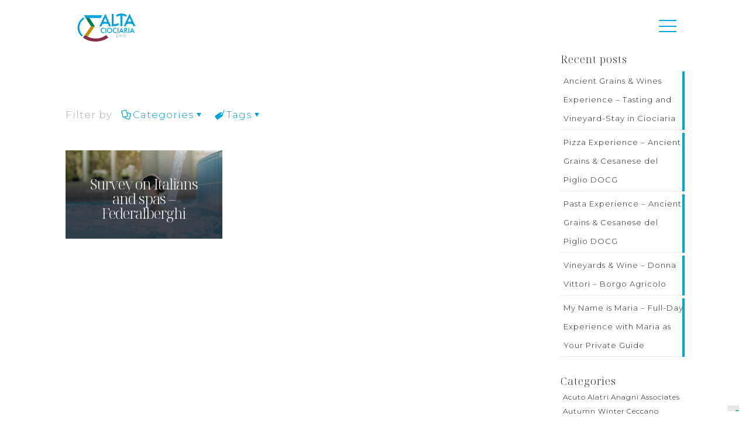

--- FILE ---
content_type: text/html; charset=UTF-8
request_url: https://www.altaciociaria.it/tag/federalberghi/
body_size: 36382
content:
<!DOCTYPE html>
    <body class="archive tag tag-federalberghi tag-109 wp-embed-responsive wp-theme-betheme wp-child-theme-betheme-child class-name-generic woocommerce-block-theme-has-button-styles mfn-footer-default with_aside aside_right color-custom content-brightness-light input-brightness-light style-simple button-animation-fade layout-full-width table-responsive no-shadows header-simple header-empty sticky-header sticky-tb-color ab-hide menu-link-color menuo-no-borders subheader-both-center responsive-overflow-x-mobile mobile-tb-center mobile-side-slide mobile-mini-mr-ll tablet-sticky mobile-sticky mobile-header-mini mobile-icon-user-ss mobile-icon-wishlist-ss mobile-icon-search-ss mobile-icon-wpml-ss mobile-icon-action-ss be-page-1380 be-reg-2821">
<html lang="it-IT" class="no-js " itemscope itemtype="https://schema.org/WebPage" >

<head>

<meta charset="UTF-8" />
			<script type="text/javascript" class="_iub_cs_skip">
				var _iub = _iub || {};
				_iub.csConfiguration = _iub.csConfiguration || {};
				_iub.csConfiguration.siteId = "2792989";
				_iub.csConfiguration.cookiePolicyId = "71889491";
			</script>
			<script class="_iub_cs_skip" src="https://cs.iubenda.com/sync/2792989.js"></script>
			<meta name='robots' content='noindex, follow' />
<!-- Google tag (gtag.js) -->
<script async src="https://www.googletagmanager.com/gtag/js?id=G-RTJ8Q9NBGW"></script>
<script>
  window.dataLayer = window.dataLayer || [];
  function gtag(){dataLayer.push(arguments);}
  gtag('js', new Date());

  gtag('config', 'G-RTJ8Q9NBGW');
</script>
<!-- Facebook Pixel Code -->
<script>
!function(f,b,e,v,n,t,s)
{if(f.fbq)return;n=f.fbq=function(){n.callMethod?
n.callMethod.apply(n,arguments):n.queue.push(arguments)};
if(!f._fbq)f._fbq=n;n.push=n;n.loaded=!0;n.version='2.0';
n.queue=[];t=b.createElement(e);t.async=!0;
t.src=v;s=b.getElementsByTagName(e)[0];
s.parentNode.insertBefore(t,s)}(window,document,'script',
'https://connect.facebook.net/en_US/fbevents.js');
fbq('init', '997402468054613'); 
fbq('track', 'PageView');
</script>
<noscript>
<img height="1" width="1" 
src="https://www.facebook.com/tr?id=997402468054613&ev=PageView
&noscript=1"/>
</noscript>
<!-- End Facebook Pixel Code --><meta name="format-detection" content="telephone=no">
<meta name="viewport" content="width=device-width, initial-scale=1" />
<link rel="shortcut icon" href="https://www.altaciociaria.it/wp-content/uploads/2022/08/favicon-32.png" type="image/x-icon" />
<link rel="apple-touch-icon" href="https://www.altaciociaria.it/wp-content/uploads/2022/08/favicon-180.png" />
<meta name="theme-color" content="#ffffff" media="(prefers-color-scheme: light)">
<meta name="theme-color" content="#ffffff" media="(prefers-color-scheme: dark)">

	<!-- This site is optimized with the Yoast SEO plugin v26.7 - https://yoast.com/wordpress/plugins/seo/ -->
	<title>Federalberghi - Tag - Alta Ciociaria</title>
	<meta name="description" content="Federalberghi Sei in Alta Ciociaria, pura energia. Rigenerare. Esplorare. Conoscere. Assaporare. Perché vogliamo farti vivere questo viaggio con noi. Questa è l’Alta Ciociaria, dove natura, persone e culture si incontrano." />
	<meta property="og:locale" content="it_IT" />
	<meta property="og:type" content="article" />
	<meta property="og:title" content="Federalberghi - Tag - Alta Ciociaria" />
	<meta property="og:description" content="Federalberghi Sei in Alta Ciociaria, pura energia. Rigenerare. Esplorare. Conoscere. Assaporare. Perché vogliamo farti vivere questo viaggio con noi. Questa è l’Alta Ciociaria, dove natura, persone e culture si incontrano." />
	<meta property="og:url" content="https://www.altaciociaria.it/tag/federalberghi/" />
	<meta property="og:site_name" content="Alta Ciociaria" />
	<script type="application/ld+json" class="yoast-schema-graph">{"@context":"https://schema.org","@graph":[{"@type":"CollectionPage","@id":"https://www.altaciociaria.it/tag/federalberghi/","url":"https://www.altaciociaria.it/tag/federalberghi/","name":"Federalberghi - Tag - Alta Ciociaria","isPartOf":{"@id":"https://www.altaciociaria.it/#website"},"primaryImageOfPage":{"@id":"https://www.altaciociaria.it/tag/federalberghi/#primaryimage"},"image":{"@id":"https://www.altaciociaria.it/tag/federalberghi/#primaryimage"},"thumbnailUrl":"https://www.altaciociaria.it/wp-content/uploads/2022/11/indagine-sugli-italiani-e-le-terme-federalberghi.jpg","description":"Federalberghi Sei in Alta Ciociaria, pura energia. Rigenerare. Esplorare. Conoscere. Assaporare. Perché vogliamo farti vivere questo viaggio con noi. Questa è l’Alta Ciociaria, dove natura, persone e culture si incontrano.","breadcrumb":{"@id":"https://www.altaciociaria.it/tag/federalberghi/#breadcrumb"},"inLanguage":"it-IT"},{"@type":"ImageObject","inLanguage":"it-IT","@id":"https://www.altaciociaria.it/tag/federalberghi/#primaryimage","url":"https://www.altaciociaria.it/wp-content/uploads/2022/11/indagine-sugli-italiani-e-le-terme-federalberghi.jpg","contentUrl":"https://www.altaciociaria.it/wp-content/uploads/2022/11/indagine-sugli-italiani-e-le-terme-federalberghi.jpg","width":1200,"height":675,"caption":"Indagine sugli italiani e le terme - Federalberghi"},{"@type":"BreadcrumbList","@id":"https://www.altaciociaria.it/tag/federalberghi/#breadcrumb","itemListElement":[{"@type":"ListItem","position":1,"name":"Home","item":"https://www.altaciociaria.it/"},{"@type":"ListItem","position":2,"name":"Federalberghi"}]},{"@type":"WebSite","@id":"https://www.altaciociaria.it/#website","url":"https://www.altaciociaria.it/","name":"Alta Ciociaria","description":"Pura Energia - Associazione DMO Alta Ciociaria ETS - Alta Ciociaria, authentic life","publisher":{"@id":"https://www.altaciociaria.it/#organization"},"potentialAction":[{"@type":"SearchAction","target":{"@type":"EntryPoint","urlTemplate":"https://www.altaciociaria.it/?s={search_term_string}"},"query-input":{"@type":"PropertyValueSpecification","valueRequired":true,"valueName":"search_term_string"}}],"inLanguage":"it-IT"},{"@type":"Organization","@id":"https://www.altaciociaria.it/#organization","name":"DMO Alta Ciociaria ETS","url":"https://www.altaciociaria.it/","logo":{"@type":"ImageObject","inLanguage":"it-IT","@id":"https://www.altaciociaria.it/#/schema/logo/image/","url":"https://www.altaciociaria.it/wp-content/uploads/2022/07/logo-dmo-alta-ciociaria-1.svg","contentUrl":"https://www.altaciociaria.it/wp-content/uploads/2022/07/logo-dmo-alta-ciociaria-1.svg","width":300,"height":150,"caption":"DMO Alta Ciociaria ETS"},"image":{"@id":"https://www.altaciociaria.it/#/schema/logo/image/"},"sameAs":["https://www.facebook.com/dmoaltaciociaria","https://www.instagram.com/dmoaltaciociaria/"]}]}</script>
	<!-- / Yoast SEO plugin. -->


<link rel='dns-prefetch' href='//cdn.iubenda.com' />
<link rel='dns-prefetch' href='//fonts.googleapis.com' />
<link rel="alternate" type="application/rss+xml" title="Alta Ciociaria &raquo; Feed" href="https://www.altaciociaria.it/feed/" />
<link rel="alternate" type="application/rss+xml" title="Alta Ciociaria &raquo; Feed dei commenti" href="https://www.altaciociaria.it/comments/feed/" />
<link rel="alternate" type="application/rss+xml" title="Alta Ciociaria &raquo; Federalberghi Feed del tag" href="https://www.altaciociaria.it/tag/federalberghi/feed/" />
<style id='wp-img-auto-sizes-contain-inline-css' type='text/css'>
img:is([sizes=auto i],[sizes^="auto," i]){contain-intrinsic-size:3000px 1500px}
/*# sourceURL=wp-img-auto-sizes-contain-inline-css */
</style>
<style id='wp-emoji-styles-inline-css' type='text/css'>

	img.wp-smiley, img.emoji {
		display: inline !important;
		border: none !important;
		box-shadow: none !important;
		height: 1em !important;
		width: 1em !important;
		margin: 0 0.07em !important;
		vertical-align: -0.1em !important;
		background: none !important;
		padding: 0 !important;
	}
/*# sourceURL=wp-emoji-styles-inline-css */
</style>
<link rel='stylesheet' id='wp-block-library-css' href='https://www.altaciociaria.it/wp-includes/css/dist/block-library/style.min.css?ver=6.9' type='text/css' media='all' />
<style id='global-styles-inline-css' type='text/css'>
:root{--wp--preset--aspect-ratio--square: 1;--wp--preset--aspect-ratio--4-3: 4/3;--wp--preset--aspect-ratio--3-4: 3/4;--wp--preset--aspect-ratio--3-2: 3/2;--wp--preset--aspect-ratio--2-3: 2/3;--wp--preset--aspect-ratio--16-9: 16/9;--wp--preset--aspect-ratio--9-16: 9/16;--wp--preset--color--black: #000000;--wp--preset--color--cyan-bluish-gray: #abb8c3;--wp--preset--color--white: #ffffff;--wp--preset--color--pale-pink: #f78da7;--wp--preset--color--vivid-red: #cf2e2e;--wp--preset--color--luminous-vivid-orange: #ff6900;--wp--preset--color--luminous-vivid-amber: #fcb900;--wp--preset--color--light-green-cyan: #7bdcb5;--wp--preset--color--vivid-green-cyan: #00d084;--wp--preset--color--pale-cyan-blue: #8ed1fc;--wp--preset--color--vivid-cyan-blue: #0693e3;--wp--preset--color--vivid-purple: #9b51e0;--wp--preset--gradient--vivid-cyan-blue-to-vivid-purple: linear-gradient(135deg,rgb(6,147,227) 0%,rgb(155,81,224) 100%);--wp--preset--gradient--light-green-cyan-to-vivid-green-cyan: linear-gradient(135deg,rgb(122,220,180) 0%,rgb(0,208,130) 100%);--wp--preset--gradient--luminous-vivid-amber-to-luminous-vivid-orange: linear-gradient(135deg,rgb(252,185,0) 0%,rgb(255,105,0) 100%);--wp--preset--gradient--luminous-vivid-orange-to-vivid-red: linear-gradient(135deg,rgb(255,105,0) 0%,rgb(207,46,46) 100%);--wp--preset--gradient--very-light-gray-to-cyan-bluish-gray: linear-gradient(135deg,rgb(238,238,238) 0%,rgb(169,184,195) 100%);--wp--preset--gradient--cool-to-warm-spectrum: linear-gradient(135deg,rgb(74,234,220) 0%,rgb(151,120,209) 20%,rgb(207,42,186) 40%,rgb(238,44,130) 60%,rgb(251,105,98) 80%,rgb(254,248,76) 100%);--wp--preset--gradient--blush-light-purple: linear-gradient(135deg,rgb(255,206,236) 0%,rgb(152,150,240) 100%);--wp--preset--gradient--blush-bordeaux: linear-gradient(135deg,rgb(254,205,165) 0%,rgb(254,45,45) 50%,rgb(107,0,62) 100%);--wp--preset--gradient--luminous-dusk: linear-gradient(135deg,rgb(255,203,112) 0%,rgb(199,81,192) 50%,rgb(65,88,208) 100%);--wp--preset--gradient--pale-ocean: linear-gradient(135deg,rgb(255,245,203) 0%,rgb(182,227,212) 50%,rgb(51,167,181) 100%);--wp--preset--gradient--electric-grass: linear-gradient(135deg,rgb(202,248,128) 0%,rgb(113,206,126) 100%);--wp--preset--gradient--midnight: linear-gradient(135deg,rgb(2,3,129) 0%,rgb(40,116,252) 100%);--wp--preset--font-size--small: 13px;--wp--preset--font-size--medium: 20px;--wp--preset--font-size--large: 36px;--wp--preset--font-size--x-large: 42px;--wp--preset--spacing--20: 0.44rem;--wp--preset--spacing--30: 0.67rem;--wp--preset--spacing--40: 1rem;--wp--preset--spacing--50: 1.5rem;--wp--preset--spacing--60: 2.25rem;--wp--preset--spacing--70: 3.38rem;--wp--preset--spacing--80: 5.06rem;--wp--preset--shadow--natural: 6px 6px 9px rgba(0, 0, 0, 0.2);--wp--preset--shadow--deep: 12px 12px 50px rgba(0, 0, 0, 0.4);--wp--preset--shadow--sharp: 6px 6px 0px rgba(0, 0, 0, 0.2);--wp--preset--shadow--outlined: 6px 6px 0px -3px rgb(255, 255, 255), 6px 6px rgb(0, 0, 0);--wp--preset--shadow--crisp: 6px 6px 0px rgb(0, 0, 0);}:where(.is-layout-flex){gap: 0.5em;}:where(.is-layout-grid){gap: 0.5em;}body .is-layout-flex{display: flex;}.is-layout-flex{flex-wrap: wrap;align-items: center;}.is-layout-flex > :is(*, div){margin: 0;}body .is-layout-grid{display: grid;}.is-layout-grid > :is(*, div){margin: 0;}:where(.wp-block-columns.is-layout-flex){gap: 2em;}:where(.wp-block-columns.is-layout-grid){gap: 2em;}:where(.wp-block-post-template.is-layout-flex){gap: 1.25em;}:where(.wp-block-post-template.is-layout-grid){gap: 1.25em;}.has-black-color{color: var(--wp--preset--color--black) !important;}.has-cyan-bluish-gray-color{color: var(--wp--preset--color--cyan-bluish-gray) !important;}.has-white-color{color: var(--wp--preset--color--white) !important;}.has-pale-pink-color{color: var(--wp--preset--color--pale-pink) !important;}.has-vivid-red-color{color: var(--wp--preset--color--vivid-red) !important;}.has-luminous-vivid-orange-color{color: var(--wp--preset--color--luminous-vivid-orange) !important;}.has-luminous-vivid-amber-color{color: var(--wp--preset--color--luminous-vivid-amber) !important;}.has-light-green-cyan-color{color: var(--wp--preset--color--light-green-cyan) !important;}.has-vivid-green-cyan-color{color: var(--wp--preset--color--vivid-green-cyan) !important;}.has-pale-cyan-blue-color{color: var(--wp--preset--color--pale-cyan-blue) !important;}.has-vivid-cyan-blue-color{color: var(--wp--preset--color--vivid-cyan-blue) !important;}.has-vivid-purple-color{color: var(--wp--preset--color--vivid-purple) !important;}.has-black-background-color{background-color: var(--wp--preset--color--black) !important;}.has-cyan-bluish-gray-background-color{background-color: var(--wp--preset--color--cyan-bluish-gray) !important;}.has-white-background-color{background-color: var(--wp--preset--color--white) !important;}.has-pale-pink-background-color{background-color: var(--wp--preset--color--pale-pink) !important;}.has-vivid-red-background-color{background-color: var(--wp--preset--color--vivid-red) !important;}.has-luminous-vivid-orange-background-color{background-color: var(--wp--preset--color--luminous-vivid-orange) !important;}.has-luminous-vivid-amber-background-color{background-color: var(--wp--preset--color--luminous-vivid-amber) !important;}.has-light-green-cyan-background-color{background-color: var(--wp--preset--color--light-green-cyan) !important;}.has-vivid-green-cyan-background-color{background-color: var(--wp--preset--color--vivid-green-cyan) !important;}.has-pale-cyan-blue-background-color{background-color: var(--wp--preset--color--pale-cyan-blue) !important;}.has-vivid-cyan-blue-background-color{background-color: var(--wp--preset--color--vivid-cyan-blue) !important;}.has-vivid-purple-background-color{background-color: var(--wp--preset--color--vivid-purple) !important;}.has-black-border-color{border-color: var(--wp--preset--color--black) !important;}.has-cyan-bluish-gray-border-color{border-color: var(--wp--preset--color--cyan-bluish-gray) !important;}.has-white-border-color{border-color: var(--wp--preset--color--white) !important;}.has-pale-pink-border-color{border-color: var(--wp--preset--color--pale-pink) !important;}.has-vivid-red-border-color{border-color: var(--wp--preset--color--vivid-red) !important;}.has-luminous-vivid-orange-border-color{border-color: var(--wp--preset--color--luminous-vivid-orange) !important;}.has-luminous-vivid-amber-border-color{border-color: var(--wp--preset--color--luminous-vivid-amber) !important;}.has-light-green-cyan-border-color{border-color: var(--wp--preset--color--light-green-cyan) !important;}.has-vivid-green-cyan-border-color{border-color: var(--wp--preset--color--vivid-green-cyan) !important;}.has-pale-cyan-blue-border-color{border-color: var(--wp--preset--color--pale-cyan-blue) !important;}.has-vivid-cyan-blue-border-color{border-color: var(--wp--preset--color--vivid-cyan-blue) !important;}.has-vivid-purple-border-color{border-color: var(--wp--preset--color--vivid-purple) !important;}.has-vivid-cyan-blue-to-vivid-purple-gradient-background{background: var(--wp--preset--gradient--vivid-cyan-blue-to-vivid-purple) !important;}.has-light-green-cyan-to-vivid-green-cyan-gradient-background{background: var(--wp--preset--gradient--light-green-cyan-to-vivid-green-cyan) !important;}.has-luminous-vivid-amber-to-luminous-vivid-orange-gradient-background{background: var(--wp--preset--gradient--luminous-vivid-amber-to-luminous-vivid-orange) !important;}.has-luminous-vivid-orange-to-vivid-red-gradient-background{background: var(--wp--preset--gradient--luminous-vivid-orange-to-vivid-red) !important;}.has-very-light-gray-to-cyan-bluish-gray-gradient-background{background: var(--wp--preset--gradient--very-light-gray-to-cyan-bluish-gray) !important;}.has-cool-to-warm-spectrum-gradient-background{background: var(--wp--preset--gradient--cool-to-warm-spectrum) !important;}.has-blush-light-purple-gradient-background{background: var(--wp--preset--gradient--blush-light-purple) !important;}.has-blush-bordeaux-gradient-background{background: var(--wp--preset--gradient--blush-bordeaux) !important;}.has-luminous-dusk-gradient-background{background: var(--wp--preset--gradient--luminous-dusk) !important;}.has-pale-ocean-gradient-background{background: var(--wp--preset--gradient--pale-ocean) !important;}.has-electric-grass-gradient-background{background: var(--wp--preset--gradient--electric-grass) !important;}.has-midnight-gradient-background{background: var(--wp--preset--gradient--midnight) !important;}.has-small-font-size{font-size: var(--wp--preset--font-size--small) !important;}.has-medium-font-size{font-size: var(--wp--preset--font-size--medium) !important;}.has-large-font-size{font-size: var(--wp--preset--font-size--large) !important;}.has-x-large-font-size{font-size: var(--wp--preset--font-size--x-large) !important;}
/*# sourceURL=global-styles-inline-css */
</style>

<style id='classic-theme-styles-inline-css' type='text/css'>
/*! This file is auto-generated */
.wp-block-button__link{color:#fff;background-color:#32373c;border-radius:9999px;box-shadow:none;text-decoration:none;padding:calc(.667em + 2px) calc(1.333em + 2px);font-size:1.125em}.wp-block-file__button{background:#32373c;color:#fff;text-decoration:none}
/*# sourceURL=/wp-includes/css/classic-themes.min.css */
</style>
<link rel='stylesheet' id='contact-form-7-css' href='https://www.altaciociaria.it/wp-content/plugins/contact-form-7/includes/css/styles.css?ver=6.1.4' type='text/css' media='all' />
<link rel='stylesheet' id='wpcf7-redirect-script-frontend-css' href='https://www.altaciociaria.it/wp-content/plugins/wpcf7-redirect/build/assets/frontend-script.css?ver=2c532d7e2be36f6af233' type='text/css' media='all' />
<link rel='stylesheet' id='wpml-legacy-horizontal-list-0-css' href='https://www.altaciociaria.it/wp-content/plugins/sitepress-multilingual-cms/templates/language-switchers/legacy-list-horizontal/style.min.css?ver=1' type='text/css' media='all' />
<style id='wpml-legacy-horizontal-list-0-inline-css' type='text/css'>
.wpml-ls-statics-footer a, .wpml-ls-statics-footer .wpml-ls-sub-menu a, .wpml-ls-statics-footer .wpml-ls-sub-menu a:link, .wpml-ls-statics-footer li:not(.wpml-ls-current-language) .wpml-ls-link, .wpml-ls-statics-footer li:not(.wpml-ls-current-language) .wpml-ls-link:link {color:#444444;background-color:#ffffff;}.wpml-ls-statics-footer .wpml-ls-sub-menu a:hover,.wpml-ls-statics-footer .wpml-ls-sub-menu a:focus, .wpml-ls-statics-footer .wpml-ls-sub-menu a:link:hover, .wpml-ls-statics-footer .wpml-ls-sub-menu a:link:focus {color:#000000;background-color:#eeeeee;}.wpml-ls-statics-footer .wpml-ls-current-language > a {color:#444444;background-color:#ffffff;}.wpml-ls-statics-footer .wpml-ls-current-language:hover>a, .wpml-ls-statics-footer .wpml-ls-current-language>a:focus {color:#000000;background-color:#eeeeee;}
/*# sourceURL=wpml-legacy-horizontal-list-0-inline-css */
</style>
<link rel='stylesheet' id='mfn-be-css' href='https://www.altaciociaria.it/wp-content/themes/betheme/css/be.css?ver=28.2.1' type='text/css' media='all' />
<link rel='stylesheet' id='mfn-animations-css' href='https://www.altaciociaria.it/wp-content/themes/betheme/assets/animations/animations.min.css?ver=28.2.1' type='text/css' media='all' />
<link rel='stylesheet' id='mfn-font-awesome-css' href='https://www.altaciociaria.it/wp-content/themes/betheme/fonts/fontawesome/fontawesome.css?ver=28.2.1' type='text/css' media='all' />
<link rel='stylesheet' id='mfn-responsive-css' href='https://www.altaciociaria.it/wp-content/themes/betheme/css/responsive.css?ver=28.2.1' type='text/css' media='all' />
<link rel='stylesheet' id='mfn-fonts-css' href='https://fonts.googleapis.com/css?family=Montserrat%3A1%2C300%2C400%2C500%2C600%7CPoppins%3A1%2C300%2C400%2C500%2C600%7CNoto+Serif+Display%3A1%2C300%2C400%2C500%2C600&#038;display=swap&#038;ver=6.9' type='text/css' media='all' />
<link rel='stylesheet' id='mfn-font-button-css' href='https://fonts.googleapis.com/css?family=Montserrat%3A400%2C400&#038;display=swap&#038;ver=6.9' type='text/css' media='all' />
<style id='mfn-dynamic-inline-css' type='text/css'>
html{background-color:#ffffff}#Wrapper,#Content,.mfn-popup .mfn-popup-content,.mfn-off-canvas-sidebar .mfn-off-canvas-content-wrapper,.mfn-cart-holder,.mfn-header-login,#Top_bar .search_wrapper,#Top_bar .top_bar_right .mfn-live-search-box,.column_livesearch .mfn-live-search-wrapper,.column_livesearch .mfn-live-search-box{background-color:#ffffff}.layout-boxed.mfn-bebuilder-header.mfn-ui #Wrapper .mfn-only-sample-content{background-color:#ffffff}body:not(.template-slider) #Header{min-height:90px}body.header-below:not(.template-slider) #Header{padding-top:90px}#Subheader{padding:305px 0 290px}.has-search-overlay.search-overlay-opened #search-overlay{background-color:rgba(0,0,0,0.6)}.elementor-page.elementor-default #Content .the_content .section_wrapper{max-width:100%}.elementor-page.elementor-default #Content .section.the_content{width:100%}.elementor-page.elementor-default #Content .section_wrapper .the_content_wrapper{margin-left:0;margin-right:0;width:100%}body,span.date_label,.timeline_items li h3 span,input[type="date"],input[type="text"],input[type="password"],input[type="tel"],input[type="email"],input[type="url"],textarea,select,.offer_li .title h3,.mfn-menu-item-megamenu{font-family:"Montserrat",-apple-system,BlinkMacSystemFont,"Segoe UI",Roboto,Oxygen-Sans,Ubuntu,Cantarell,"Helvetica Neue",sans-serif}.lead,.big{font-family:"Poppins",-apple-system,BlinkMacSystemFont,"Segoe UI",Roboto,Oxygen-Sans,Ubuntu,Cantarell,"Helvetica Neue",sans-serif}#menu > ul > li > a,#overlay-menu ul li a{font-family:"Montserrat",-apple-system,BlinkMacSystemFont,"Segoe UI",Roboto,Oxygen-Sans,Ubuntu,Cantarell,"Helvetica Neue",sans-serif}#Subheader .title{font-family:"Noto Serif Display",-apple-system,BlinkMacSystemFont,"Segoe UI",Roboto,Oxygen-Sans,Ubuntu,Cantarell,"Helvetica Neue",sans-serif}h1,h2,h3,h4,.text-logo #logo{font-family:"Noto Serif Display",-apple-system,BlinkMacSystemFont,"Segoe UI",Roboto,Oxygen-Sans,Ubuntu,Cantarell,"Helvetica Neue",sans-serif}h5,h6{font-family:"Montserrat",-apple-system,BlinkMacSystemFont,"Segoe UI",Roboto,Oxygen-Sans,Ubuntu,Cantarell,"Helvetica Neue",sans-serif}blockquote{font-family:"Montserrat",-apple-system,BlinkMacSystemFont,"Segoe UI",Roboto,Oxygen-Sans,Ubuntu,Cantarell,"Helvetica Neue",sans-serif}.chart_box .chart .num,.counter .desc_wrapper .number-wrapper,.how_it_works .image .number,.pricing-box .plan-header .price,.quick_fact .number-wrapper,.woocommerce .product div.entry-summary .price{font-family:"Montserrat",-apple-system,BlinkMacSystemFont,"Segoe UI",Roboto,Oxygen-Sans,Ubuntu,Cantarell,"Helvetica Neue",sans-serif}body,.mfn-menu-item-megamenu{font-size:17px;line-height:32px;font-weight:300;letter-spacing:1px}.lead,.big{font-size:18px;line-height:28px;font-weight:500;letter-spacing:0px}#menu > ul > li > a,#overlay-menu ul li a{font-size:17px;font-weight:400;letter-spacing:1px}#overlay-menu ul li a{line-height:25.5px}#Subheader .title{font-size:70px;line-height:70px;font-weight:400;letter-spacing:1px}h1,.text-logo #logo{font-size:42px;line-height:42px;font-weight:500;letter-spacing:0px}h2{font-size:40px;line-height:40px;font-weight:300;letter-spacing:-1px}h3,.woocommerce ul.products li.product h3,.woocommerce #customer_login h2{font-size:35px;line-height:38px;font-weight:300;letter-spacing:1px}h4,.woocommerce .woocommerce-order-details__title,.woocommerce .wc-bacs-bank-details-heading,.woocommerce .woocommerce-customer-details h2{font-size:22px;line-height:22px;font-weight:400;letter-spacing:1px}h5{font-size:16px;line-height:16px;font-weight:700;letter-spacing:1px}h6{font-size:15px;line-height:15px;font-weight:500;letter-spacing:4px}#Intro .intro-title{font-size:68px;line-height:68px;font-weight:400;letter-spacing:0px}@media only screen and (min-width:768px) and (max-width:959px){body,.mfn-menu-item-megamenu{font-size:16px;line-height:30px;font-weight:300;letter-spacing:1px}.lead,.big{font-size:18px;line-height:28px;font-weight:500;letter-spacing:0px}#menu > ul > li > a,#overlay-menu ul li a{font-size:17px;font-weight:400;letter-spacing:1px}#overlay-menu ul li a{line-height:25.5px}#Subheader .title{font-size:60px;line-height:60px;font-weight:400;letter-spacing:1px}h1,.text-logo #logo{font-size:34px;line-height:33px;font-weight:500;letter-spacing:0px}h2{font-size:30px;line-height:29px;font-weight:300;letter-spacing:-1px}h3,.woocommerce ul.products li.product h3,.woocommerce #customer_login h2{font-size:28px;line-height:27px;font-weight:300;letter-spacing:1px}h4,.woocommerce .woocommerce-order-details__title,.woocommerce .wc-bacs-bank-details-heading,.woocommerce .woocommerce-customer-details h2{font-size:20px;line-height:20px;font-weight:400;letter-spacing:1px}h5{font-size:15px;line-height:15px;font-weight:700;letter-spacing:1px}h6{font-size:14px;line-height:14px;font-weight:500;letter-spacing:4px}#Intro .intro-title{font-size:58px;line-height:58px;font-weight:400;letter-spacing:0px}blockquote{font-size:15px}.chart_box .chart .num{font-size:45px;line-height:45px}.counter .desc_wrapper .number-wrapper{font-size:45px;line-height:45px}.counter .desc_wrapper .title{font-size:14px;line-height:18px}.faq .question .title{font-size:14px}.fancy_heading .title{font-size:38px;line-height:38px}.offer .offer_li .desc_wrapper .title h3{font-size:32px;line-height:32px}.offer_thumb_ul li.offer_thumb_li .desc_wrapper .title h3{font-size:32px;line-height:32px}.pricing-box .plan-header h2{font-size:27px;line-height:27px}.pricing-box .plan-header .price > span{font-size:40px;line-height:40px}.pricing-box .plan-header .price sup.currency{font-size:18px;line-height:18px}.pricing-box .plan-header .price sup.period{font-size:14px;line-height:14px}.quick_fact .number-wrapper{font-size:80px;line-height:80px}.trailer_box .desc h2{font-size:27px;line-height:27px}.widget > h3{font-size:17px;line-height:20px}}@media only screen and (min-width:480px) and (max-width:767px){body,.mfn-menu-item-megamenu{font-size:16px;line-height:30px;font-weight:300;letter-spacing:1px}.lead,.big{font-size:18px;line-height:28px;font-weight:500;letter-spacing:0px}#menu > ul > li > a,#overlay-menu ul li a{font-size:17px;font-weight:400;letter-spacing:1px}#overlay-menu ul li a{line-height:25.5px}#Subheader .title{font-size:60px;line-height:60px;font-weight:400;letter-spacing:1px}h1,.text-logo #logo{font-size:34px;line-height:33px;font-weight:500;letter-spacing:0px}h2{font-size:30px;line-height:29px;font-weight:300;letter-spacing:-1px}h3,.woocommerce ul.products li.product h3,.woocommerce #customer_login h2{font-size:28px;line-height:27px;font-weight:300;letter-spacing:1px}h4,.woocommerce .woocommerce-order-details__title,.woocommerce .wc-bacs-bank-details-heading,.woocommerce .woocommerce-customer-details h2{font-size:20px;line-height:20px;font-weight:400;letter-spacing:1px}h5{font-size:15px;line-height:15px;font-weight:700;letter-spacing:1px}h6{font-size:14px;line-height:14px;font-weight:500;letter-spacing:4px}#Intro .intro-title{font-size:58px;line-height:58px;font-weight:400;letter-spacing:0px}blockquote{font-size:14px}.chart_box .chart .num{font-size:40px;line-height:40px}.counter .desc_wrapper .number-wrapper{font-size:40px;line-height:40px}.counter .desc_wrapper .title{font-size:13px;line-height:16px}.faq .question .title{font-size:13px}.fancy_heading .title{font-size:34px;line-height:34px}.offer .offer_li .desc_wrapper .title h3{font-size:28px;line-height:28px}.offer_thumb_ul li.offer_thumb_li .desc_wrapper .title h3{font-size:28px;line-height:28px}.pricing-box .plan-header h2{font-size:24px;line-height:24px}.pricing-box .plan-header .price > span{font-size:34px;line-height:34px}.pricing-box .plan-header .price sup.currency{font-size:16px;line-height:16px}.pricing-box .plan-header .price sup.period{font-size:13px;line-height:13px}.quick_fact .number-wrapper{font-size:70px;line-height:70px}.trailer_box .desc h2{font-size:24px;line-height:24px}.widget > h3{font-size:16px;line-height:19px}}@media only screen and (max-width:479px){body,.mfn-menu-item-megamenu{font-size:16px;line-height:30px;font-weight:300;letter-spacing:1px}.lead,.big{font-size:18px;line-height:28px;font-weight:500;letter-spacing:0px}#menu > ul > li > a,#overlay-menu ul li a{font-size:17px;font-weight:400;letter-spacing:1px}#overlay-menu ul li a{line-height:25.5px}#Subheader .title{font-size:60px;line-height:60px;font-weight:400;letter-spacing:1px}h1,.text-logo #logo{font-size:34px;line-height:33px;font-weight:500;letter-spacing:0px}h2{font-size:30px;line-height:29px;font-weight:300;letter-spacing:-1px}h3,.woocommerce ul.products li.product h3,.woocommerce #customer_login h2{font-size:28px;line-height:27px;font-weight:300;letter-spacing:1px}h4,.woocommerce .woocommerce-order-details__title,.woocommerce .wc-bacs-bank-details-heading,.woocommerce .woocommerce-customer-details h2{font-size:20px;line-height:20px;font-weight:400;letter-spacing:1px}h5{font-size:15px;line-height:15px;font-weight:700;letter-spacing:1px}h6{font-size:14px;line-height:14px;font-weight:500;letter-spacing:4px}#Intro .intro-title{font-size:58px;line-height:58px;font-weight:400;letter-spacing:0px}blockquote{font-size:13px}.chart_box .chart .num{font-size:35px;line-height:35px}.counter .desc_wrapper .number-wrapper{font-size:35px;line-height:35px}.counter .desc_wrapper .title{font-size:13px;line-height:26px}.faq .question .title{font-size:13px}.fancy_heading .title{font-size:30px;line-height:30px}.offer .offer_li .desc_wrapper .title h3{font-size:26px;line-height:26px}.offer_thumb_ul li.offer_thumb_li .desc_wrapper .title h3{font-size:26px;line-height:26px}.pricing-box .plan-header h2{font-size:21px;line-height:21px}.pricing-box .plan-header .price > span{font-size:32px;line-height:32px}.pricing-box .plan-header .price sup.currency{font-size:14px;line-height:14px}.pricing-box .plan-header .price sup.period{font-size:13px;line-height:13px}.quick_fact .number-wrapper{font-size:60px;line-height:60px}.trailer_box .desc h2{font-size:21px;line-height:21px}.widget > h3{font-size:15px;line-height:18px}}.with_aside .sidebar.columns{width:23%}.with_aside .sections_group{width:77%}.aside_both .sidebar.columns{width:18%}.aside_both .sidebar.sidebar-1{margin-left:-82%}.aside_both .sections_group{width:64%;margin-left:18%}@media only screen and (min-width:1240px){#Wrapper,.with_aside .content_wrapper{max-width:1100px}body.layout-boxed.mfn-header-scrolled .mfn-header-tmpl.mfn-sticky-layout-width{max-width:1100px;left:0;right:0;margin-left:auto;margin-right:auto}body.layout-boxed:not(.mfn-header-scrolled) .mfn-header-tmpl.mfn-header-layout-width,body.layout-boxed .mfn-header-tmpl.mfn-header-layout-width:not(.mfn-hasSticky){max-width:1100px;left:0;right:0;margin-left:auto;margin-right:auto}body.layout-boxed.mfn-bebuilder-header.mfn-ui .mfn-only-sample-content{max-width:1100px;margin-left:auto;margin-right:auto}.section_wrapper,.container{max-width:1080px}.layout-boxed.header-boxed #Top_bar.is-sticky{max-width:1100px}}@media only screen and (max-width:767px){#Wrapper{max-width:calc(100% - 67px)}.content_wrapper .section_wrapper,.container,.four.columns .widget-area{max-width:550px !important;padding-left:33px;padding-right:33px}}body{--mfn-button-font-family:"Montserrat";--mfn-button-font-size:14px;--mfn-button-font-weight:400;--mfn-button-font-style:inherit;--mfn-button-letter-spacing:1px;--mfn-button-padding:5px 10px 5px 10px;--mfn-button-border-width:1px 1px 1px 1px;--mfn-button-border-radius:;--mfn-button-gap:10px;--mfn-button-transition:0.2s;--mfn-button-color:#03739f;--mfn-button-color-hover:#3d3d3d;--mfn-button-bg:#e8e7e7;--mfn-button-bg-hover:#efefef;--mfn-button-border-color:#ffffff;--mfn-button-border-color-hover:#3d3d3d;--mfn-button-icon-color:#03739f;--mfn-button-icon-color-hover:#3d3d3d;--mfn-button-box-shadow:unset;--mfn-button-theme-color:#ffffff;--mfn-button-theme-color-hover:#ffffff;--mfn-button-theme-bg:#00a3e2;--mfn-button-theme-bg-hover:#00a3e2;--mfn-button-theme-border-color:transparent;--mfn-button-theme-border-color-hover:transparent;--mfn-button-theme-icon-color:#ffffff;--mfn-button-theme-icon-color-hover:#ffffff;--mfn-button-theme-box-shadow:unset;--mfn-button-shop-color:#ffffff;--mfn-button-shop-color-hover:#ffffff;--mfn-button-shop-bg:#00a3e2;--mfn-button-shop-bg-hover:#00a3e2;--mfn-button-shop-border-color:transparent;--mfn-button-shop-border-color-hover:transparent;--mfn-button-shop-icon-color:#626262;--mfn-button-shop-icon-color-hover:#626262;--mfn-button-shop-box-shadow:unset;--mfn-button-action-color:#626262;--mfn-button-action-color-hover:#626262;--mfn-button-action-bg:#dbdddf;--mfn-button-action-bg-hover:#d3d3d3;--mfn-button-action-border-color:transparent;--mfn-button-action-border-color-hover:transparent;--mfn-button-action-icon-color:#626262;--mfn-button-action-icon-color-hover:#626262;--mfn-button-action-box-shadow:unset;--mfn-product-list-gallery-slider-arrow-bg:#fff;--mfn-product-list-gallery-slider-arrow-bg-hover:#fff;--mfn-product-list-gallery-slider-arrow-color:#000;--mfn-product-list-gallery-slider-arrow-color-hover:#000;--mfn-product-list-gallery-slider-dots-bg:rgba(0,0,0,0.3);--mfn-product-list-gallery-slider-dots-bg-active:#000;--mfn-product-list-gallery-slider-padination-bg:transparent;--mfn-product-list-gallery-slider-dots-size:8px;--mfn-product-list-gallery-slider-nav-border-radius:0px;--mfn-product-list-gallery-slider-nav-offset:0px;--mfn-product-list-gallery-slider-dots-gap:5px}@media only screen and (max-width:959px){body{}}@media only screen and (max-width:768px){body{}}.mfn-cookies,.mfn-cookies-reopen{--mfn-gdpr2-container-text-color:#626262;--mfn-gdpr2-container-strong-color:#07070a;--mfn-gdpr2-container-bg:#ffffff;--mfn-gdpr2-container-overlay:rgba(25,37,48,0.6);--mfn-gdpr2-details-box-bg:#fbfbfb;--mfn-gdpr2-details-switch-bg:#00032a;--mfn-gdpr2-details-switch-bg-active:#5acb65;--mfn-gdpr2-tabs-text-color:#07070a;--mfn-gdpr2-tabs-text-color-active:#0089f7;--mfn-gdpr2-tabs-border:rgba(8,8,14,0.1);--mfn-gdpr2-buttons-box-bg:#fbfbfb;--mfn-gdpr2-reopen-background:#ffffff;--mfn-gdpr2-reopen-color:#222222;--mfn-gdpr2-reopen-box-shadow:0 15px 30px 0 rgba(1,7,39,.13)}#Top_bar #logo,.header-fixed #Top_bar #logo,.header-plain #Top_bar #logo,.header-transparent #Top_bar #logo{height:60px;line-height:60px;padding:15px 0}.logo-overflow #Top_bar:not(.is-sticky) .logo{height:90px}#Top_bar .menu > li > a{padding:15px 0}.menu-highlight:not(.header-creative) #Top_bar .menu > li > a{margin:20px 0}.header-plain:not(.menu-highlight) #Top_bar .menu > li > a span:not(.description){line-height:90px}.header-fixed #Top_bar .menu > li > a{padding:30px 0}@media only screen and (max-width:767px){.mobile-header-mini #Top_bar #logo{height:50px!important;line-height:50px!important;margin:5px 0}}#Top_bar #logo img.svg{width:100px}.image_frame,.wp-caption{border-width:0px}.alert{border-radius:0px}#Top_bar .top_bar_right .top-bar-right-input input{width:200px}.mfn-live-search-box .mfn-live-search-list{max-height:300px}input[type="date"],input[type="email"],input[type="number"],input[type="password"],input[type="search"],input[type="tel"],input[type="text"],input[type="url"],select,textarea,.woocommerce .quantity input.qty{border-width:0 0 1px 1px;box-shadow:unset;resize:none}.select2-container--default .select2-selection--single,.select2-dropdown,.select2-container--default.select2-container--open .select2-selection--single{border-width:0 0 1px 1px}#Side_slide{right:-500px;width:500px}#Side_slide.left{left:-500px}.blog-teaser li .desc-wrapper .desc{background-position-y:-1px}.mfn-free-delivery-info{--mfn-free-delivery-bar:#00a3e2;--mfn-free-delivery-bg:rgba(0,0,0,0.1);--mfn-free-delivery-achieved:#00a3e2}#back_to_top i{color:#00a3e2}.mfn-product-list-gallery-slider .mfn-product-list-gallery-slider-arrow{display:flex}@media only screen and ( max-width:767px ){}@media only screen and (min-width:1240px){body:not(.header-simple) #Top_bar #menu{display:block!important}.tr-menu #Top_bar #menu{background:none!important}#Top_bar .menu > li > ul.mfn-megamenu > li{float:left}#Top_bar .menu > li > ul.mfn-megamenu > li.mfn-megamenu-cols-1{width:100%}#Top_bar .menu > li > ul.mfn-megamenu > li.mfn-megamenu-cols-2{width:50%}#Top_bar .menu > li > ul.mfn-megamenu > li.mfn-megamenu-cols-3{width:33.33%}#Top_bar .menu > li > ul.mfn-megamenu > li.mfn-megamenu-cols-4{width:25%}#Top_bar .menu > li > ul.mfn-megamenu > li.mfn-megamenu-cols-5{width:20%}#Top_bar .menu > li > ul.mfn-megamenu > li.mfn-megamenu-cols-6{width:16.66%}#Top_bar .menu > li > ul.mfn-megamenu > li > ul{display:block!important;position:inherit;left:auto;top:auto;border-width:0 1px 0 0}#Top_bar .menu > li > ul.mfn-megamenu > li:last-child > ul{border:0}#Top_bar .menu > li > ul.mfn-megamenu > li > ul li{width:auto}#Top_bar .menu > li > ul.mfn-megamenu a.mfn-megamenu-title{text-transform:uppercase;font-weight:400;background:none}#Top_bar .menu > li > ul.mfn-megamenu a .menu-arrow{display:none}.menuo-right #Top_bar .menu > li > ul.mfn-megamenu{left:0;width:98%!important;margin:0 1%;padding:20px 0}.menuo-right #Top_bar .menu > li > ul.mfn-megamenu-bg{box-sizing:border-box}#Top_bar .menu > li > ul.mfn-megamenu-bg{padding:20px 166px 20px 20px;background-repeat:no-repeat;background-position:right bottom}.rtl #Top_bar .menu > li > ul.mfn-megamenu-bg{padding-left:166px;padding-right:20px;background-position:left bottom}#Top_bar .menu > li > ul.mfn-megamenu-bg > li{background:none}#Top_bar .menu > li > ul.mfn-megamenu-bg > li a{border:none}#Top_bar .menu > li > ul.mfn-megamenu-bg > li > ul{background:none!important;-webkit-box-shadow:0 0 0 0;-moz-box-shadow:0 0 0 0;box-shadow:0 0 0 0}.mm-vertical #Top_bar .container{position:relative}.mm-vertical #Top_bar .top_bar_left{position:static}.mm-vertical #Top_bar .menu > li ul{box-shadow:0 0 0 0 transparent!important;background-image:none}.mm-vertical #Top_bar .menu > li > ul.mfn-megamenu{padding:20px 0}.mm-vertical.header-plain #Top_bar .menu > li > ul.mfn-megamenu{width:100%!important;margin:0}.mm-vertical #Top_bar .menu > li > ul.mfn-megamenu > li{display:table-cell;float:none!important;width:10%;padding:0 15px;border-right:1px solid rgba(0,0,0,0.05)}.mm-vertical #Top_bar .menu > li > ul.mfn-megamenu > li:last-child{border-right-width:0}.mm-vertical #Top_bar .menu > li > ul.mfn-megamenu > li.hide-border{border-right-width:0}.mm-vertical #Top_bar .menu > li > ul.mfn-megamenu > li a{border-bottom-width:0;padding:9px 15px;line-height:120%}.mm-vertical #Top_bar .menu > li > ul.mfn-megamenu a.mfn-megamenu-title{font-weight:700}.rtl .mm-vertical #Top_bar .menu > li > ul.mfn-megamenu > li:first-child{border-right-width:0}.rtl .mm-vertical #Top_bar .menu > li > ul.mfn-megamenu > li:last-child{border-right-width:1px}body.header-shop #Top_bar #menu{display:flex!important;background-color:transparent}.header-shop #Top_bar.is-sticky .top_bar_row_second{display:none}.header-plain:not(.menuo-right) #Header .top_bar_left{width:auto!important}.header-stack.header-center #Top_bar #menu{display:inline-block!important}.header-simple #Top_bar #menu{display:none;height:auto;width:300px;bottom:auto;top:100%;right:1px;position:absolute;margin:0}.header-simple #Header a.responsive-menu-toggle{display:block;right:10px}.header-simple #Top_bar #menu > ul{width:100%;float:left}.header-simple #Top_bar #menu ul li{width:100%;padding-bottom:0;border-right:0;position:relative}.header-simple #Top_bar #menu ul li a{padding:0 20px;margin:0;display:block;height:auto;line-height:normal;border:none}.header-simple #Top_bar #menu ul li a:not(.menu-toggle):after{display:none}.header-simple #Top_bar #menu ul li a span{border:none;line-height:44px;display:inline;padding:0}.header-simple #Top_bar #menu ul li.submenu .menu-toggle{display:block;position:absolute;right:0;top:0;width:44px;height:44px;line-height:44px;font-size:30px;font-weight:300;text-align:center;cursor:pointer;color:#444;opacity:0.33;transform:unset}.header-simple #Top_bar #menu ul li.submenu .menu-toggle:after{content:"+";position:static}.header-simple #Top_bar #menu ul li.hover > .menu-toggle:after{content:"-"}.header-simple #Top_bar #menu ul li.hover a{border-bottom:0}.header-simple #Top_bar #menu ul.mfn-megamenu li .menu-toggle{display:none}.header-simple #Top_bar #menu ul li ul{position:relative!important;left:0!important;top:0;padding:0;margin:0!important;width:auto!important;background-image:none}.header-simple #Top_bar #menu ul li ul li{width:100%!important;display:block;padding:0}.header-simple #Top_bar #menu ul li ul li a{padding:0 20px 0 30px}.header-simple #Top_bar #menu ul li ul li a .menu-arrow{display:none}.header-simple #Top_bar #menu ul li ul li a span{padding:0}.header-simple #Top_bar #menu ul li ul li a span:after{display:none!important}.header-simple #Top_bar .menu > li > ul.mfn-megamenu a.mfn-megamenu-title{text-transform:uppercase;font-weight:400}.header-simple #Top_bar .menu > li > ul.mfn-megamenu > li > ul{display:block!important;position:inherit;left:auto;top:auto}.header-simple #Top_bar #menu ul li ul li ul{border-left:0!important;padding:0;top:0}.header-simple #Top_bar #menu ul li ul li ul li a{padding:0 20px 0 40px}.rtl.header-simple #Top_bar #menu{left:1px;right:auto}.rtl.header-simple #Top_bar a.responsive-menu-toggle{left:10px;right:auto}.rtl.header-simple #Top_bar #menu ul li.submenu .menu-toggle{left:0;right:auto}.rtl.header-simple #Top_bar #menu ul li ul{left:auto!important;right:0!important}.rtl.header-simple #Top_bar #menu ul li ul li a{padding:0 30px 0 20px}.rtl.header-simple #Top_bar #menu ul li ul li ul li a{padding:0 40px 0 20px}.menu-highlight #Top_bar .menu > li{margin:0 2px}.menu-highlight:not(.header-creative) #Top_bar .menu > li > a{padding:0;-webkit-border-radius:5px;border-radius:5px}.menu-highlight #Top_bar .menu > li > a:after{display:none}.menu-highlight #Top_bar .menu > li > a span:not(.description){line-height:50px}.menu-highlight #Top_bar .menu > li > a span.description{display:none}.menu-highlight.header-stack #Top_bar .menu > li > a{margin:10px 0!important}.menu-highlight.header-stack #Top_bar .menu > li > a span:not(.description){line-height:40px}.menu-highlight.header-simple #Top_bar #menu ul li,.menu-highlight.header-creative #Top_bar #menu ul li{margin:0}.menu-highlight.header-simple #Top_bar #menu ul li > a,.menu-highlight.header-creative #Top_bar #menu ul li > a{-webkit-border-radius:0;border-radius:0}.menu-highlight:not(.header-fixed):not(.header-simple) #Top_bar.is-sticky .menu > li > a{margin:10px 0!important;padding:5px 0!important}.menu-highlight:not(.header-fixed):not(.header-simple) #Top_bar.is-sticky .menu > li > a span{line-height:30px!important}.header-modern.menu-highlight.menuo-right .menu_wrapper{margin-right:20px}.menu-line-below #Top_bar .menu > li > a:not(.menu-toggle):after{top:auto;bottom:-4px}.menu-line-below #Top_bar.is-sticky .menu > li > a:not(.menu-toggle):after{top:auto;bottom:-4px}.menu-line-below-80 #Top_bar:not(.is-sticky) .menu > li > a:not(.menu-toggle):after{height:4px;left:10%;top:50%;margin-top:20px;width:80%}.menu-line-below-80-1 #Top_bar:not(.is-sticky) .menu > li > a:not(.menu-toggle):after{height:1px;left:10%;top:50%;margin-top:20px;width:80%}.menu-link-color #Top_bar .menu > li > a:not(.menu-toggle):after{display:none!important}.menu-arrow-top #Top_bar .menu > li > a:after{background:none repeat scroll 0 0 rgba(0,0,0,0)!important;border-color:#ccc transparent transparent;border-style:solid;border-width:7px 7px 0;display:block;height:0;left:50%;margin-left:-7px;top:0!important;width:0}.menu-arrow-top #Top_bar.is-sticky .menu > li > a:after{top:0!important}.menu-arrow-bottom #Top_bar .menu > li > a:after{background:none!important;border-color:transparent transparent #ccc;border-style:solid;border-width:0 7px 7px;display:block;height:0;left:50%;margin-left:-7px;top:auto;bottom:0;width:0}.menu-arrow-bottom #Top_bar.is-sticky .menu > li > a:after{top:auto;bottom:0}.menuo-no-borders #Top_bar .menu > li > a span{border-width:0!important}.menuo-no-borders #Header_creative #Top_bar .menu > li > a span{border-bottom-width:0}.menuo-no-borders.header-plain #Top_bar a#header_cart,.menuo-no-borders.header-plain #Top_bar a#search_button,.menuo-no-borders.header-plain #Top_bar .wpml-languages,.menuo-no-borders.header-plain #Top_bar a.action_button{border-width:0}.menuo-right #Top_bar .menu_wrapper{float:right}.menuo-right.header-stack:not(.header-center) #Top_bar .menu_wrapper{margin-right:150px}body.header-creative{padding-left:50px}body.header-creative.header-open{padding-left:250px}body.error404,body.under-construction,body.elementor-maintenance-mode,body.template-blank,body.under-construction.header-rtl.header-creative.header-open{padding-left:0!important;padding-right:0!important}.header-creative.footer-fixed #Footer,.header-creative.footer-sliding #Footer,.header-creative.footer-stick #Footer.is-sticky{box-sizing:border-box;padding-left:50px}.header-open.footer-fixed #Footer,.header-open.footer-sliding #Footer,.header-creative.footer-stick #Footer.is-sticky{padding-left:250px}.header-rtl.header-creative.footer-fixed #Footer,.header-rtl.header-creative.footer-sliding #Footer,.header-rtl.header-creative.footer-stick #Footer.is-sticky{padding-left:0;padding-right:50px}.header-rtl.header-open.footer-fixed #Footer,.header-rtl.header-open.footer-sliding #Footer,.header-rtl.header-creative.footer-stick #Footer.is-sticky{padding-right:250px}#Header_creative{background-color:#fff;position:fixed;width:250px;height:100%;left:-200px;top:0;z-index:9002;-webkit-box-shadow:2px 0 4px 2px rgba(0,0,0,.15);box-shadow:2px 0 4px 2px rgba(0,0,0,.15)}#Header_creative .container{width:100%}#Header_creative .creative-wrapper{opacity:0;margin-right:50px}#Header_creative a.creative-menu-toggle{display:block;width:34px;height:34px;line-height:34px;font-size:22px;text-align:center;position:absolute;top:10px;right:8px;border-radius:3px}.admin-bar #Header_creative a.creative-menu-toggle{top:42px}#Header_creative #Top_bar{position:static;width:100%}#Header_creative #Top_bar .top_bar_left{width:100%!important;float:none}#Header_creative #Top_bar .logo{float:none;text-align:center;margin:15px 0}#Header_creative #Top_bar #menu{background-color:transparent}#Header_creative #Top_bar .menu_wrapper{float:none;margin:0 0 30px}#Header_creative #Top_bar .menu > li{width:100%;float:none;position:relative}#Header_creative #Top_bar .menu > li > a{padding:0;text-align:center}#Header_creative #Top_bar .menu > li > a:after{display:none}#Header_creative #Top_bar .menu > li > a span{border-right:0;border-bottom-width:1px;line-height:38px}#Header_creative #Top_bar .menu li ul{left:100%;right:auto;top:0;box-shadow:2px 2px 2px 0 rgba(0,0,0,0.03);-webkit-box-shadow:2px 2px 2px 0 rgba(0,0,0,0.03)}#Header_creative #Top_bar .menu > li > ul.mfn-megamenu{margin:0;width:700px!important}#Header_creative #Top_bar .menu > li > ul.mfn-megamenu > li > ul{left:0}#Header_creative #Top_bar .menu li ul li a{padding-top:9px;padding-bottom:8px}#Header_creative #Top_bar .menu li ul li ul{top:0}#Header_creative #Top_bar .menu > li > a span.description{display:block;font-size:13px;line-height:28px!important;clear:both}.menuo-arrows #Top_bar .menu > li.submenu > a > span:after{content:unset!important}#Header_creative #Top_bar .top_bar_right{width:100%!important;float:left;height:auto;margin-bottom:35px;text-align:center;padding:0 20px;top:0;-webkit-box-sizing:border-box;-moz-box-sizing:border-box;box-sizing:border-box}#Header_creative #Top_bar .top_bar_right:before{content:none}#Header_creative #Top_bar .top_bar_right .top_bar_right_wrapper{flex-wrap:wrap;justify-content:center}#Header_creative #Top_bar .top_bar_right .top-bar-right-icon,#Header_creative #Top_bar .top_bar_right .wpml-languages,#Header_creative #Top_bar .top_bar_right .top-bar-right-button,#Header_creative #Top_bar .top_bar_right .top-bar-right-input{min-height:30px;margin:5px}#Header_creative #Top_bar .search_wrapper{left:100%;top:auto}#Header_creative #Top_bar .banner_wrapper{display:block;text-align:center}#Header_creative #Top_bar .banner_wrapper img{max-width:100%;height:auto;display:inline-block}#Header_creative #Action_bar{display:none;position:absolute;bottom:0;top:auto;clear:both;padding:0 20px;box-sizing:border-box}#Header_creative #Action_bar .contact_details{width:100%;text-align:center;margin-bottom:20px}#Header_creative #Action_bar .contact_details li{padding:0}#Header_creative #Action_bar .social{float:none;text-align:center;padding:5px 0 15px}#Header_creative #Action_bar .social li{margin-bottom:2px}#Header_creative #Action_bar .social-menu{float:none;text-align:center}#Header_creative #Action_bar .social-menu li{border-color:rgba(0,0,0,.1)}#Header_creative .social li a{color:rgba(0,0,0,.5)}#Header_creative .social li a:hover{color:#000}#Header_creative .creative-social{position:absolute;bottom:10px;right:0;width:50px}#Header_creative .creative-social li{display:block;float:none;width:100%;text-align:center;margin-bottom:5px}.header-creative .fixed-nav.fixed-nav-prev{margin-left:50px}.header-creative.header-open .fixed-nav.fixed-nav-prev{margin-left:250px}.menuo-last #Header_creative #Top_bar .menu li.last ul{top:auto;bottom:0}.header-open #Header_creative{left:0}.header-open #Header_creative .creative-wrapper{opacity:1;margin:0!important}.header-open #Header_creative .creative-menu-toggle,.header-open #Header_creative .creative-social{display:none}.header-open #Header_creative #Action_bar{display:block}body.header-rtl.header-creative{padding-left:0;padding-right:50px}.header-rtl #Header_creative{left:auto;right:-200px}.header-rtl #Header_creative .creative-wrapper{margin-left:50px;margin-right:0}.header-rtl #Header_creative a.creative-menu-toggle{left:8px;right:auto}.header-rtl #Header_creative .creative-social{left:0;right:auto}.header-rtl #Footer #back_to_top.sticky{right:125px}.header-rtl #popup_contact{right:70px}.header-rtl #Header_creative #Top_bar .menu li ul{left:auto;right:100%}.header-rtl #Header_creative #Top_bar .search_wrapper{left:auto;right:100%}.header-rtl .fixed-nav.fixed-nav-prev{margin-left:0!important}.header-rtl .fixed-nav.fixed-nav-next{margin-right:50px}body.header-rtl.header-creative.header-open{padding-left:0;padding-right:250px!important}.header-rtl.header-open #Header_creative{left:auto;right:0}.header-rtl.header-open #Footer #back_to_top.sticky{right:325px}.header-rtl.header-open #popup_contact{right:270px}.header-rtl.header-open .fixed-nav.fixed-nav-next{margin-right:250px}#Header_creative.active{left:-1px}.header-rtl #Header_creative.active{left:auto;right:-1px}#Header_creative.active .creative-wrapper{opacity:1;margin:0}.header-creative .vc_row[data-vc-full-width]{padding-left:50px}.header-creative.header-open .vc_row[data-vc-full-width]{padding-left:250px}.header-open .vc_parallax .vc_parallax-inner{left:auto;width:calc(100% - 250px)}.header-open.header-rtl .vc_parallax .vc_parallax-inner{left:0;right:auto}#Header_creative.scroll{height:100%;overflow-y:auto}#Header_creative.scroll:not(.dropdown) .menu li ul{display:none!important}#Header_creative.scroll #Action_bar{position:static}#Header_creative.dropdown{outline:none}#Header_creative.dropdown #Top_bar .menu_wrapper{float:left;width:100%}#Header_creative.dropdown #Top_bar #menu ul li{position:relative;float:left}#Header_creative.dropdown #Top_bar #menu ul li a:not(.menu-toggle):after{display:none}#Header_creative.dropdown #Top_bar #menu ul li a span{line-height:38px;padding:0}#Header_creative.dropdown #Top_bar #menu ul li.submenu .menu-toggle{display:block;position:absolute;right:0;top:0;width:38px;height:38px;line-height:38px;font-size:26px;font-weight:300;text-align:center;cursor:pointer;color:#444;opacity:0.33;z-index:203}#Header_creative.dropdown #Top_bar #menu ul li.submenu .menu-toggle:after{content:"+";position:static}#Header_creative.dropdown #Top_bar #menu ul li.hover > .menu-toggle:after{content:"-"}#Header_creative.dropdown #Top_bar #menu ul.sub-menu li:not(:last-of-type) a{border-bottom:0}#Header_creative.dropdown #Top_bar #menu ul.mfn-megamenu li .menu-toggle{display:none}#Header_creative.dropdown #Top_bar #menu ul li ul{position:relative!important;left:0!important;top:0;padding:0;margin-left:0!important;width:auto!important;background-image:none}#Header_creative.dropdown #Top_bar #menu ul li ul li{width:100%!important}#Header_creative.dropdown #Top_bar #menu ul li ul li a{padding:0 10px;text-align:center}#Header_creative.dropdown #Top_bar #menu ul li ul li a .menu-arrow{display:none}#Header_creative.dropdown #Top_bar #menu ul li ul li a span{padding:0}#Header_creative.dropdown #Top_bar #menu ul li ul li a span:after{display:none!important}#Header_creative.dropdown #Top_bar .menu > li > ul.mfn-megamenu a.mfn-megamenu-title{text-transform:uppercase;font-weight:400}#Header_creative.dropdown #Top_bar .menu > li > ul.mfn-megamenu > li > ul{display:block!important;position:inherit;left:auto;top:auto}#Header_creative.dropdown #Top_bar #menu ul li ul li ul{border-left:0!important;padding:0;top:0}#Header_creative{transition:left .5s ease-in-out,right .5s ease-in-out}#Header_creative .creative-wrapper{transition:opacity .5s ease-in-out,margin 0s ease-in-out .5s}#Header_creative.active .creative-wrapper{transition:opacity .5s ease-in-out,margin 0s ease-in-out}}@media only screen and (min-width:768px){#Top_bar.is-sticky{position:fixed!important;width:100%;left:0;top:-60px;height:60px;z-index:701;background:#fff;opacity:.97;-webkit-box-shadow:0 2px 5px 0 rgba(0,0,0,0.1);-moz-box-shadow:0 2px 5px 0 rgba(0,0,0,0.1);box-shadow:0 2px 5px 0 rgba(0,0,0,0.1)}.layout-boxed.header-boxed #Top_bar.is-sticky{left:50%;-webkit-transform:translateX(-50%);transform:translateX(-50%)}#Top_bar.is-sticky .top_bar_left,#Top_bar.is-sticky .top_bar_right,#Top_bar.is-sticky .top_bar_right:before{background:none;box-shadow:unset}#Top_bar.is-sticky .logo{width:auto;margin:0 30px 0 20px;padding:0}#Top_bar.is-sticky #logo,#Top_bar.is-sticky .custom-logo-link{padding:5px 0!important;height:50px!important;line-height:50px!important}.logo-no-sticky-padding #Top_bar.is-sticky #logo{height:60px!important;line-height:60px!important}#Top_bar.is-sticky #logo img.logo-main{display:none}#Top_bar.is-sticky #logo img.logo-sticky{display:inline;max-height:35px}.logo-sticky-width-auto #Top_bar.is-sticky #logo img.logo-sticky{width:auto}#Top_bar.is-sticky .menu_wrapper{clear:none}#Top_bar.is-sticky .menu_wrapper .menu > li > a{padding:15px 0}#Top_bar.is-sticky .menu > li > a,#Top_bar.is-sticky .menu > li > a span{line-height:30px}#Top_bar.is-sticky .menu > li > a:after{top:auto;bottom:-4px}#Top_bar.is-sticky .menu > li > a span.description{display:none}#Top_bar.is-sticky .secondary_menu_wrapper,#Top_bar.is-sticky .banner_wrapper{display:none}.header-overlay #Top_bar.is-sticky{display:none}.sticky-dark #Top_bar.is-sticky,.sticky-dark #Top_bar.is-sticky #menu{background:rgba(0,0,0,.8)}.sticky-dark #Top_bar.is-sticky .menu > li:not(.current-menu-item) > a{color:#fff}.sticky-dark #Top_bar.is-sticky .top_bar_right .top-bar-right-icon{color:rgba(255,255,255,.9)}.sticky-dark #Top_bar.is-sticky .top_bar_right .top-bar-right-icon svg .path{stroke:rgba(255,255,255,.9)}.sticky-dark #Top_bar.is-sticky .wpml-languages a.active,.sticky-dark #Top_bar.is-sticky .wpml-languages ul.wpml-lang-dropdown{background:rgba(0,0,0,0.1);border-color:rgba(0,0,0,0.1)}.sticky-white #Top_bar.is-sticky,.sticky-white #Top_bar.is-sticky #menu{background:rgba(255,255,255,.8)}.sticky-white #Top_bar.is-sticky .menu > li:not(.current-menu-item) > a{color:#222}.sticky-white #Top_bar.is-sticky .top_bar_right .top-bar-right-icon{color:rgba(0,0,0,.8)}.sticky-white #Top_bar.is-sticky .top_bar_right .top-bar-right-icon svg .path{stroke:rgba(0,0,0,.8)}.sticky-white #Top_bar.is-sticky .wpml-languages a.active,.sticky-white #Top_bar.is-sticky .wpml-languages ul.wpml-lang-dropdown{background:rgba(255,255,255,0.1);border-color:rgba(0,0,0,0.1)}}@media only screen and (max-width:1239px){#Top_bar #menu{display:none;height:auto;width:300px;bottom:auto;top:100%;right:1px;position:absolute;margin:0}#Top_bar a.responsive-menu-toggle{display:block}#Top_bar #menu > ul{width:100%;float:left}#Top_bar #menu ul li{width:100%;padding-bottom:0;border-right:0;position:relative}#Top_bar #menu ul li a{padding:0 25px;margin:0;display:block;height:auto;line-height:normal;border:none}#Top_bar #menu ul li a:not(.menu-toggle):after{display:none}#Top_bar #menu ul li a span{border:none;line-height:44px;display:inline;padding:0}#Top_bar #menu ul li a span.description{margin:0 0 0 5px}#Top_bar #menu ul li.submenu .menu-toggle{display:block;position:absolute;right:15px;top:0;width:44px;height:44px;line-height:44px;font-size:30px;font-weight:300;text-align:center;cursor:pointer;color:#444;opacity:0.33;transform:unset}#Top_bar #menu ul li.submenu .menu-toggle:after{content:"+";position:static}#Top_bar #menu ul li.hover > .menu-toggle:after{content:"-"}#Top_bar #menu ul li.hover a{border-bottom:0}#Top_bar #menu ul li a span:after{display:none!important}#Top_bar #menu ul.mfn-megamenu li .menu-toggle{display:none}.menuo-arrows.keyboard-support #Top_bar .menu > li.submenu > a:not(.menu-toggle):after,.menuo-arrows:not(.keyboard-support) #Top_bar .menu > li.submenu > a:not(.menu-toggle)::after{display:none !important}#Top_bar #menu ul li ul{position:relative!important;left:0!important;top:0;padding:0;margin-left:0!important;width:auto!important;background-image:none!important;box-shadow:0 0 0 0 transparent!important;-webkit-box-shadow:0 0 0 0 transparent!important}#Top_bar #menu ul li ul li{width:100%!important}#Top_bar #menu ul li ul li a{padding:0 20px 0 35px}#Top_bar #menu ul li ul li a .menu-arrow{display:none}#Top_bar #menu ul li ul li a span{padding:0}#Top_bar #menu ul li ul li a span:after{display:none!important}#Top_bar .menu > li > ul.mfn-megamenu a.mfn-megamenu-title{text-transform:uppercase;font-weight:400}#Top_bar .menu > li > ul.mfn-megamenu > li > ul{display:block!important;position:inherit;left:auto;top:auto}#Top_bar #menu ul li ul li ul{border-left:0!important;padding:0;top:0}#Top_bar #menu ul li ul li ul li a{padding:0 20px 0 45px}#Header #menu > ul > li.current-menu-item > a,#Header #menu > ul > li.current_page_item > a,#Header #menu > ul > li.current-menu-parent > a,#Header #menu > ul > li.current-page-parent > a,#Header #menu > ul > li.current-menu-ancestor > a,#Header #menu > ul > li.current_page_ancestor > a{background:rgba(0,0,0,.02)}.rtl #Top_bar #menu{left:1px;right:auto}.rtl #Top_bar a.responsive-menu-toggle{left:20px;right:auto}.rtl #Top_bar #menu ul li.submenu .menu-toggle{left:15px;right:auto;border-left:none;border-right:1px solid #eee;transform:unset}.rtl #Top_bar #menu ul li ul{left:auto!important;right:0!important}.rtl #Top_bar #menu ul li ul li a{padding:0 30px 0 20px}.rtl #Top_bar #menu ul li ul li ul li a{padding:0 40px 0 20px}.header-stack .menu_wrapper a.responsive-menu-toggle{position:static!important;margin:11px 0!important}.header-stack .menu_wrapper #menu{left:0;right:auto}.rtl.header-stack #Top_bar #menu{left:auto;right:0}.admin-bar #Header_creative{top:32px}.header-creative.layout-boxed{padding-top:85px}.header-creative.layout-full-width #Wrapper{padding-top:60px}#Header_creative{position:fixed;width:100%;left:0!important;top:0;z-index:1001}#Header_creative .creative-wrapper{display:block!important;opacity:1!important}#Header_creative .creative-menu-toggle,#Header_creative .creative-social{display:none!important;opacity:1!important}#Header_creative #Top_bar{position:static;width:100%}#Header_creative #Top_bar .one{display:flex}#Header_creative #Top_bar #logo,#Header_creative #Top_bar .custom-logo-link{height:50px;line-height:50px;padding:5px 0}#Header_creative #Top_bar #logo img.logo-sticky{max-height:40px!important}#Header_creative #logo img.logo-main{display:none}#Header_creative #logo img.logo-sticky{display:inline-block}.logo-no-sticky-padding #Header_creative #Top_bar #logo{height:60px;line-height:60px;padding:0}.logo-no-sticky-padding #Header_creative #Top_bar #logo img.logo-sticky{max-height:60px!important}#Header_creative #Action_bar{display:none}#Header_creative #Top_bar .top_bar_right:before{content:none}#Header_creative.scroll{overflow:visible!important}}body{--mfn-clients-tiles-hover:#00a3e2;--mfn-icon-box-icon:#00a3e2;--mfn-section-tabber-nav-active-color:#00a3e2;--mfn-sliding-box-bg:#00a3e2;--mfn-woo-body-color:#252525;--mfn-woo-heading-color:#252525;--mfn-woo-themecolor:#00a3e2;--mfn-woo-bg-themecolor:#00a3e2;--mfn-woo-border-themecolor:#00a3e2}#Header_wrapper,#Intro{background-color:#000000}#Subheader{background-color:rgba(0,163,226,1)}.header-classic #Action_bar,.header-fixed #Action_bar,.header-plain #Action_bar,.header-split #Action_bar,.header-shop #Action_bar,.header-shop-split #Action_bar,.header-stack #Action_bar{background-color:#292b33}#Sliding-top{background-color:#545454}#Sliding-top a.sliding-top-control{border-right-color:#545454}#Sliding-top.st-center a.sliding-top-control,#Sliding-top.st-left a.sliding-top-control{border-top-color:#545454}#Footer{background-color:#cecece}.grid .post-item,.masonry:not(.tiles) .post-item,.photo2 .post .post-desc-wrapper{background-color:transparent}.portfolio_group .portfolio-item .desc{background-color:transparent}.woocommerce ul.products li.product,.shop_slider .shop_slider_ul .shop_slider_li .item_wrapper .desc{background-color:transparent} body,ul.timeline_items,.icon_box a .desc,.icon_box a:hover .desc,.feature_list ul li a,.list_item a,.list_item a:hover,.widget_recent_entries ul li a,.flat_box a,.flat_box a:hover,.story_box .desc,.content_slider.carousel  ul li a .title,.content_slider.flat.description ul li .desc,.content_slider.flat.description ul li a .desc,.post-nav.minimal a i,.mfn-marquee-text .mfn-marquee-item-label{color:#252525}.lead{color:#2e2e2e}.post-nav.minimal a svg{fill:#252525}.themecolor,.opening_hours .opening_hours_wrapper li span,.fancy_heading_icon .icon_top,.fancy_heading_arrows .icon-right-dir,.fancy_heading_arrows .icon-left-dir,.fancy_heading_line .title,.button-love a.mfn-love,.format-link .post-title .icon-link,.pager-single > span,.pager-single a:hover,.widget_meta ul,.widget_pages ul,.widget_rss ul,.widget_mfn_recent_comments ul li:after,.widget_archive ul,.widget_recent_comments ul li:after,.widget_nav_menu ul,.woocommerce ul.products li.product .price,.shop_slider .shop_slider_ul .item_wrapper .price,.woocommerce-page ul.products li.product .price,.widget_price_filter .price_label .from,.widget_price_filter .price_label .to,.woocommerce ul.product_list_widget li .quantity .amount,.woocommerce .product div.entry-summary .price,.woocommerce .product .woocommerce-variation-price .price,.woocommerce .star-rating span,#Error_404 .error_pic i,.style-simple #Filters .filters_wrapper ul li a:hover,.style-simple #Filters .filters_wrapper ul li.current-cat a,.style-simple .quick_fact .title,.mfn-cart-holder .mfn-ch-content .mfn-ch-product .woocommerce-Price-amount,.woocommerce .comment-form-rating p.stars a:before,.wishlist .wishlist-row .price,.search-results .search-item .post-product-price,.progress_icons.transparent .progress_icon.themebg{color:#00a3e2}.mfn-wish-button.loved:not(.link) .path{fill:#00a3e2;stroke:#00a3e2}.themebg,#comments .commentlist > li .reply a.comment-reply-link,#Filters .filters_wrapper ul li a:hover,#Filters .filters_wrapper ul li.current-cat a,.fixed-nav .arrow,.offer_thumb .slider_pagination a:before,.offer_thumb .slider_pagination a.selected:after,.pager .pages a:hover,.pager .pages a.active,.pager .pages span.page-numbers.current,.pager-single span:after,.portfolio_group.exposure .portfolio-item .desc-inner .line,.Recent_posts ul li .desc:after,.Recent_posts ul li .photo .c,.slider_pagination a.selected,.slider_pagination .slick-active a,.slider_pagination a.selected:after,.slider_pagination .slick-active a:after,.testimonials_slider .slider_images,.testimonials_slider .slider_images a:after,.testimonials_slider .slider_images:before,#Top_bar .header-cart-count,#Top_bar .header-wishlist-count,.mfn-footer-stickymenu ul li a .header-wishlist-count,.mfn-footer-stickymenu ul li a .header-cart-count,.widget_categories ul,.widget_mfn_menu ul li a:hover,.widget_mfn_menu ul li.current-menu-item:not(.current-menu-ancestor) > a,.widget_mfn_menu ul li.current_page_item:not(.current_page_ancestor) > a,.widget_product_categories ul,.widget_recent_entries ul li:after,.woocommerce-account table.my_account_orders .order-number a,.woocommerce-MyAccount-navigation ul li.is-active a,.style-simple .accordion .question:after,.style-simple .faq .question:after,.style-simple .icon_box .desc_wrapper .title:before,.style-simple #Filters .filters_wrapper ul li a:after,.style-simple .trailer_box:hover .desc,.tp-bullets.simplebullets.round .bullet.selected,.tp-bullets.simplebullets.round .bullet.selected:after,.tparrows.default,.tp-bullets.tp-thumbs .bullet.selected:after{background-color:#00a3e2}.Latest_news ul li .photo,.Recent_posts.blog_news ul li .photo,.style-simple .opening_hours .opening_hours_wrapper li label,.style-simple .timeline_items li:hover h3,.style-simple .timeline_items li:nth-child(even):hover h3,.style-simple .timeline_items li:hover .desc,.style-simple .timeline_items li:nth-child(even):hover,.style-simple .offer_thumb .slider_pagination a.selected{border-color:#00a3e2}a{color:#00a3e2}a:hover{color:#000000}*::-moz-selection{background-color:#00a3e2;color:white}*::selection{background-color:#00a3e2;color:white}.blockquote p.author span,.counter .desc_wrapper .title,.article_box .desc_wrapper p,.team .desc_wrapper p.subtitle,.pricing-box .plan-header p.subtitle,.pricing-box .plan-header .price sup.period,.chart_box p,.fancy_heading .inside,.fancy_heading_line .slogan,.post-meta,.post-meta a,.post-footer,.post-footer a span.label,.pager .pages a,.button-love a .label,.pager-single a,#comments .commentlist > li .comment-author .says,.fixed-nav .desc .date,.filters_buttons li.label,.Recent_posts ul li a .desc .date,.widget_recent_entries ul li .post-date,.tp_recent_tweets .twitter_time,.widget_price_filter .price_label,.shop-filters .woocommerce-result-count,.woocommerce ul.product_list_widget li .quantity,.widget_shopping_cart ul.product_list_widget li dl,.product_meta .posted_in,.woocommerce .shop_table .product-name .variation > dd,.shipping-calculator-button:after,.shop_slider .shop_slider_ul .item_wrapper .price del,.woocommerce .product .entry-summary .woocommerce-product-rating .woocommerce-review-link,.woocommerce .product.style-default .entry-summary .product_meta .tagged_as,.woocommerce .tagged_as,.wishlist .sku_wrapper,.woocommerce .column_product_rating .woocommerce-review-link,.woocommerce #reviews #comments ol.commentlist li .comment-text p.meta .woocommerce-review__verified,.woocommerce #reviews #comments ol.commentlist li .comment-text p.meta .woocommerce-review__dash,.woocommerce #reviews #comments ol.commentlist li .comment-text p.meta .woocommerce-review__published-date,.testimonials_slider .testimonials_slider_ul li .author span,.testimonials_slider .testimonials_slider_ul li .author span a,.Latest_news ul li .desc_footer,.share-simple-wrapper .icons a{color:#a8a8a8}h1,h1 a,h1 a:hover,.text-logo #logo{color:#252525}h2,h2 a,h2 a:hover{color:#252525}h3,h3 a,h3 a:hover{color:#252525}h4,h4 a,h4 a:hover,.style-simple .sliding_box .desc_wrapper h4{color:#252525}h5,h5 a,h5 a:hover{color:#252525}h6,h6 a,h6 a:hover,a.content_link .title{color:#252525}.woocommerce #customer_login h2{color:#252525} .woocommerce .woocommerce-order-details__title,.woocommerce .wc-bacs-bank-details-heading,.woocommerce .woocommerce-customer-details h2,.woocommerce #respond .comment-reply-title,.woocommerce #reviews #comments ol.commentlist li .comment-text p.meta .woocommerce-review__author{color:#252525} .dropcap,.highlight:not(.highlight_image){background-color:#00a3e2}a.mfn-link{color:#656B6F}a.mfn-link-2 span,a:hover.mfn-link-2 span:before,a.hover.mfn-link-2 span:before,a.mfn-link-5 span,a.mfn-link-8:after,a.mfn-link-8:before{background:#00a3e2}a:hover.mfn-link{color:#00a3e2}a.mfn-link-2 span:before,a:hover.mfn-link-4:before,a:hover.mfn-link-4:after,a.hover.mfn-link-4:before,a.hover.mfn-link-4:after,a.mfn-link-5:before,a.mfn-link-7:after,a.mfn-link-7:before{background:#00a3e2}a.mfn-link-6:before{border-bottom-color:#00a3e2}a.mfn-link svg .path{stroke:#00a3e2}.column_column ul,.column_column ol,.the_content_wrapper:not(.is-elementor) ul,.the_content_wrapper:not(.is-elementor) ol{color:#252525}hr.hr_color,.hr_color hr,.hr_dots span{color:#00a3e2;background:#00a3e2}.hr_zigzag i{color:#00a3e2}.highlight-left:after,.highlight-right:after{background:#00a3e2}@media only screen and (max-width:767px){.highlight-left .wrap:first-child,.highlight-right .wrap:last-child{background:#00a3e2}}#Header .top_bar_left,.header-classic #Top_bar,.header-plain #Top_bar,.header-stack #Top_bar,.header-split #Top_bar,.header-shop #Top_bar,.header-shop-split #Top_bar,.header-fixed #Top_bar,.header-below #Top_bar,#Header_creative,#Top_bar #menu,.sticky-tb-color #Top_bar.is-sticky{background-color:#ffffff}#Top_bar .wpml-languages a.active,#Top_bar .wpml-languages ul.wpml-lang-dropdown{background-color:#ffffff}#Top_bar .top_bar_right:before{background-color:#e3e3e3}#Header .top_bar_right{background-color:#f5f5f5}#Top_bar .top_bar_right .top-bar-right-icon,#Top_bar .top_bar_right .top-bar-right-icon svg .path{color:#333333;stroke:#333333}#Top_bar .menu > li > a,#Top_bar #menu ul li.submenu .menu-toggle{color:#444444}#Top_bar .menu > li.current-menu-item > a,#Top_bar .menu > li.current_page_item > a,#Top_bar .menu > li.current-menu-parent > a,#Top_bar .menu > li.current-page-parent > a,#Top_bar .menu > li.current-menu-ancestor > a,#Top_bar .menu > li.current-page-ancestor > a,#Top_bar .menu > li.current_page_ancestor > a,#Top_bar .menu > li.hover > a{color:#00a3e2}#Top_bar .menu > li a:not(.menu-toggle):after{background:#00a3e2}.menuo-arrows #Top_bar .menu > li.submenu > a > span:not(.description)::after{border-top-color:#444444}#Top_bar .menu > li.current-menu-item.submenu > a > span:not(.description)::after,#Top_bar .menu > li.current_page_item.submenu > a > span:not(.description)::after,#Top_bar .menu > li.current-menu-parent.submenu > a > span:not(.description)::after,#Top_bar .menu > li.current-page-parent.submenu > a > span:not(.description)::after,#Top_bar .menu > li.current-menu-ancestor.submenu > a > span:not(.description)::after,#Top_bar .menu > li.current-page-ancestor.submenu > a > span:not(.description)::after,#Top_bar .menu > li.current_page_ancestor.submenu > a > span:not(.description)::after,#Top_bar .menu > li.hover.submenu > a > span:not(.description)::after{border-top-color:#00a3e2}.menu-highlight #Top_bar #menu > ul > li.current-menu-item > a,.menu-highlight #Top_bar #menu > ul > li.current_page_item > a,.menu-highlight #Top_bar #menu > ul > li.current-menu-parent > a,.menu-highlight #Top_bar #menu > ul > li.current-page-parent > a,.menu-highlight #Top_bar #menu > ul > li.current-menu-ancestor > a,.menu-highlight #Top_bar #menu > ul > li.current-page-ancestor > a,.menu-highlight #Top_bar #menu > ul > li.current_page_ancestor > a,.menu-highlight #Top_bar #menu > ul > li.hover > a{background:#F2F2F2}.menu-arrow-bottom #Top_bar .menu > li > a:after{border-bottom-color:#00a3e2}.menu-arrow-top #Top_bar .menu > li > a:after{border-top-color:#00a3e2}.header-plain #Top_bar .menu > li.current-menu-item > a,.header-plain #Top_bar .menu > li.current_page_item > a,.header-plain #Top_bar .menu > li.current-menu-parent > a,.header-plain #Top_bar .menu > li.current-page-parent > a,.header-plain #Top_bar .menu > li.current-menu-ancestor > a,.header-plain #Top_bar .menu > li.current-page-ancestor > a,.header-plain #Top_bar .menu > li.current_page_ancestor > a,.header-plain #Top_bar .menu > li.hover > a,.header-plain #Top_bar .wpml-languages:hover,.header-plain #Top_bar .wpml-languages ul.wpml-lang-dropdown{background:#F2F2F2;color:#00a3e2}.header-plain #Top_bar .top_bar_right .top-bar-right-icon:hover{background:#F2F2F2}.header-plain #Top_bar,.header-plain #Top_bar .menu > li > a span:not(.description),.header-plain #Top_bar .top_bar_right .top-bar-right-icon,.header-plain #Top_bar .top_bar_right .top-bar-right-button,.header-plain #Top_bar .top_bar_right .top-bar-right-input,.header-plain #Top_bar .wpml-languages{border-color:#f2f2f2}#Top_bar .menu > li ul{background-color:#F2F2F2}#Top_bar .menu > li ul li a{color:#444444}#Top_bar .menu > li ul li a:hover,#Top_bar .menu > li ul li.hover > a{color:#00a3e2}.overlay-menu-toggle{color:#00a3e2 !important;background:transparent}#Overlay{background:rgba(0,163,226,0.95)}#overlay-menu ul li a,.header-overlay .overlay-menu-toggle.focus{color:#FFFFFF}#overlay-menu ul li.current-menu-item > a,#overlay-menu ul li.current_page_item > a,#overlay-menu ul li.current-menu-parent > a,#overlay-menu ul li.current-page-parent > a,#overlay-menu ul li.current-menu-ancestor > a,#overlay-menu ul li.current-page-ancestor > a,#overlay-menu ul li.current_page_ancestor > a{color:#B1DCFB}#Top_bar .responsive-menu-toggle,#Header_creative .creative-menu-toggle,#Header_creative .responsive-menu-toggle{color:#00a3e2;background:transparent}.mfn-footer-stickymenu{background-color:#ffffff}.mfn-footer-stickymenu ul li a,.mfn-footer-stickymenu ul li a .path{color:#333333;stroke:#333333}#Side_slide{background-color:#ffffff;border-color:#ffffff}#Side_slide,#Side_slide #menu ul li.submenu .menu-toggle,#Side_slide .search-wrapper input.field,#Side_slide a:not(.button){color:#444444}#Side_slide .extras .extras-wrapper a svg .path{stroke:#444444}#Side_slide #menu ul li.hover > .menu-toggle,#Side_slide a.active,#Side_slide a:not(.button):hover{color:#00a3e2}#Side_slide .extras .extras-wrapper a:hover svg .path{stroke:#00a3e2}#Side_slide #menu ul li.current-menu-item > a,#Side_slide #menu ul li.current_page_item > a,#Side_slide #menu ul li.current-menu-parent > a,#Side_slide #menu ul li.current-page-parent > a,#Side_slide #menu ul li.current-menu-ancestor > a,#Side_slide #menu ul li.current-page-ancestor > a,#Side_slide #menu ul li.current_page_ancestor > a,#Side_slide #menu ul li.hover > a,#Side_slide #menu ul li:hover > a{color:#00a3e2}#Action_bar .contact_details{color:#bbbbbb}#Action_bar .contact_details a{color:#00a3e2}#Action_bar .contact_details a:hover{color:#000000}#Action_bar .social li a,#Header_creative .social li a,#Action_bar:not(.creative) .social-menu a{color:#bbbbbb}#Action_bar .social li a:hover,#Header_creative .social li a:hover,#Action_bar:not(.creative) .social-menu a:hover{color:#FFFFFF}#Subheader .title{color:#ffffff}#Subheader ul.breadcrumbs li,#Subheader ul.breadcrumbs li a{color:rgba(255,255,255,0.6)}.mfn-footer,.mfn-footer .widget_recent_entries ul li a{color:#252525}.mfn-footer a:not(.button,.icon_bar,.mfn-btn,.mfn-option-btn){color:#000000}.mfn-footer a:not(.button,.icon_bar,.mfn-btn,.mfn-option-btn):hover{color:#00a3e2}.mfn-footer h1,.mfn-footer h1 a,.mfn-footer h1 a:hover,.mfn-footer h2,.mfn-footer h2 a,.mfn-footer h2 a:hover,.mfn-footer h3,.mfn-footer h3 a,.mfn-footer h3 a:hover,.mfn-footer h4,.mfn-footer h4 a,.mfn-footer h4 a:hover,.mfn-footer h5,.mfn-footer h5 a,.mfn-footer h5 a:hover,.mfn-footer h6,.mfn-footer h6 a,.mfn-footer h6 a:hover{color:#252525}.mfn-footer .themecolor,.mfn-footer .widget_meta ul,.mfn-footer .widget_pages ul,.mfn-footer .widget_rss ul,.mfn-footer .widget_mfn_recent_comments ul li:after,.mfn-footer .widget_archive ul,.mfn-footer .widget_recent_comments ul li:after,.mfn-footer .widget_nav_menu ul,.mfn-footer .widget_price_filter .price_label .from,.mfn-footer .widget_price_filter .price_label .to,.mfn-footer .star-rating span{color:#00a3e2}.mfn-footer .themebg,.mfn-footer .widget_categories ul,.mfn-footer .Recent_posts ul li .desc:after,.mfn-footer .Recent_posts ul li .photo .c,.mfn-footer .widget_recent_entries ul li:after,.mfn-footer .widget_mfn_menu ul li a:hover,.mfn-footer .widget_product_categories ul{background-color:#00a3e2}.mfn-footer .Recent_posts ul li a .desc .date,.mfn-footer .widget_recent_entries ul li .post-date,.mfn-footer .tp_recent_tweets .twitter_time,.mfn-footer .widget_price_filter .price_label,.mfn-footer .shop-filters .woocommerce-result-count,.mfn-footer ul.product_list_widget li .quantity,.mfn-footer .widget_shopping_cart ul.product_list_widget li dl{color:#a8a8a8}.mfn-footer .footer_copy .social li a,.mfn-footer .footer_copy .social-menu a{color:#65666C}.mfn-footer .footer_copy .social li a:hover,.mfn-footer .footer_copy .social-menu a:hover{color:#FFFFFF}.mfn-footer .footer_copy{border-top-color:rgba(255,255,255,0.1)}#Sliding-top,#Sliding-top .widget_recent_entries ul li a{color:#cccccc}#Sliding-top a{color:#00a3e2}#Sliding-top a:hover{color:#000000}#Sliding-top h1,#Sliding-top h1 a,#Sliding-top h1 a:hover,#Sliding-top h2,#Sliding-top h2 a,#Sliding-top h2 a:hover,#Sliding-top h3,#Sliding-top h3 a,#Sliding-top h3 a:hover,#Sliding-top h4,#Sliding-top h4 a,#Sliding-top h4 a:hover,#Sliding-top h5,#Sliding-top h5 a,#Sliding-top h5 a:hover,#Sliding-top h6,#Sliding-top h6 a,#Sliding-top h6 a:hover{color:#ffffff}#Sliding-top .themecolor,#Sliding-top .widget_meta ul,#Sliding-top .widget_pages ul,#Sliding-top .widget_rss ul,#Sliding-top .widget_mfn_recent_comments ul li:after,#Sliding-top .widget_archive ul,#Sliding-top .widget_recent_comments ul li:after,#Sliding-top .widget_nav_menu ul,#Sliding-top .widget_price_filter .price_label .from,#Sliding-top .widget_price_filter .price_label .to,#Sliding-top .star-rating span{color:#00a3e2}#Sliding-top .themebg,#Sliding-top .widget_categories ul,#Sliding-top .Recent_posts ul li .desc:after,#Sliding-top .Recent_posts ul li .photo .c,#Sliding-top .widget_recent_entries ul li:after,#Sliding-top .widget_mfn_menu ul li a:hover,#Sliding-top .widget_product_categories ul{background-color:#00a3e2}#Sliding-top .Recent_posts ul li a .desc .date,#Sliding-top .widget_recent_entries ul li .post-date,#Sliding-top .tp_recent_tweets .twitter_time,#Sliding-top .widget_price_filter .price_label,#Sliding-top .shop-filters .woocommerce-result-count,#Sliding-top ul.product_list_widget li .quantity,#Sliding-top .widget_shopping_cart ul.product_list_widget li dl{color:#a8a8a8}blockquote,blockquote a,blockquote a:hover{color:#444444}.portfolio_group.masonry-hover .portfolio-item .masonry-hover-wrapper .hover-desc,.masonry.tiles .post-item .post-desc-wrapper .post-desc .post-title:after,.masonry.tiles .post-item.no-img,.masonry.tiles .post-item.format-quote,.blog-teaser li .desc-wrapper .desc .post-title:after,.blog-teaser li.no-img,.blog-teaser li.format-quote{background:#ffffff}.image_frame .image_wrapper .image_links a{background:#ffffff;color:#161922;border-color:#ffffff}.image_frame .image_wrapper .image_links a.loading:after{border-color:#161922}.image_frame .image_wrapper .image_links a .path{stroke:#161922}.image_frame .image_wrapper .image_links a.mfn-wish-button.loved .path{fill:#161922;stroke:#161922}.image_frame .image_wrapper .image_links a.mfn-wish-button.loved:hover .path{fill:#0089f7;stroke:#0089f7}.image_frame .image_wrapper .image_links a:hover{background:#ffffff;color:#0089f7;border-color:#ffffff}.image_frame .image_wrapper .image_links a:hover .path{stroke:#0089f7}.image_frame{border-color:#f8f8f8}.image_frame .image_wrapper .mask::after{background:rgba(0,0,0,0.15)}.counter .icon_wrapper i{color:#00a3e2}.quick_fact .number-wrapper .number{color:#00a3e2}.mfn-countdown{--mfn-countdown-number-color:#00a3e2}.progress_bars .bars_list li .bar .progress{background-color:#00a3e2}a:hover.icon_bar{color:#00a3e2 !important}a.content_link,a:hover.content_link{color:#00a3e2}a.content_link:before{border-bottom-color:#00a3e2}a.content_link:after{border-color:#00a3e2}.mcb-item-contact_box-inner,.mcb-item-info_box-inner,.column_column .get_in_touch,.google-map-contact-wrapper{background-color:#00a3e2}.google-map-contact-wrapper .get_in_touch:after{border-top-color:#00a3e2}.timeline_items li h3:before,.timeline_items:after,.timeline .post-item:before{border-color:#00a3e2}.how_it_works .image_wrapper .number{background:#00a3e2}.trailer_box .desc .subtitle,.trailer_box.plain .desc .line{background-color:#00a3e2}.trailer_box.plain .desc .subtitle{color:#00a3e2}.icon_box .icon_wrapper,.icon_box a .icon_wrapper,.style-simple .icon_box:hover .icon_wrapper{color:#00a3e2}.icon_box:hover .icon_wrapper:before,.icon_box a:hover .icon_wrapper:before{background-color:#00a3e2}.list_item.lists_1 .list_left{background-color:#00a3e2}.list_item .list_left{color:#00a3e2}.feature_list ul li .icon i{color:#00a3e2}.feature_list ul li:hover,.feature_list ul li:hover a{background:#00a3e2}table th{color:#444444}.ui-tabs .ui-tabs-nav li a,.accordion .question > .title,.faq .question > .title,.fake-tabs > ul li a{color:#444444}.ui-tabs .ui-tabs-nav li.ui-state-active a,.accordion .question.active > .title > .acc-icon-plus,.accordion .question.active > .title > .acc-icon-minus,.accordion .question.active > .title,.faq .question.active > .title > .acc-icon-plus,.faq .question.active > .title,.fake-tabs > ul li.active a{color:#00a3e2}.ui-tabs .ui-tabs-nav li.ui-state-active a:after,.fake-tabs > ul li a:after,.fake-tabs > ul li a .number{background:#00a3e2}body.table-hover:not(.woocommerce-page) table tr:hover td{background:#00a3e2}.pricing-box .plan-header .price sup.currency,.pricing-box .plan-header .price > span{color:#00a3e2}.pricing-box .plan-inside ul li .yes{background:#00a3e2}.pricing-box-box.pricing-box-featured{background:#00a3e2}.alert_warning{background:#fef8ea}.alert_warning,.alert_warning a,.alert_warning a:hover,.alert_warning a.close .icon{color:#8a5b20}.alert_warning .path{stroke:#8a5b20}.alert_error{background:#fae9e8}.alert_error,.alert_error a,.alert_error a:hover,.alert_error a.close .icon{color:#962317}.alert_error .path{stroke:#962317}.alert_info{background:#efefef}.alert_info,.alert_info a,.alert_info a:hover,.alert_info a.close .icon{color:#57575b}.alert_info .path{stroke:#57575b}.alert_success{background:#eaf8ef}.alert_success,.alert_success a,.alert_success a:hover,.alert_success a.close .icon{color:#3a8b5b}.alert_success .path{stroke:#3a8b5b}input[type="date"],input[type="email"],input[type="number"],input[type="password"],input[type="search"],input[type="tel"],input[type="text"],input[type="url"],select,textarea,.woocommerce .quantity input.qty,.wp-block-search input[type="search"],.dark input[type="email"],.dark input[type="password"],.dark input[type="tel"],.dark input[type="text"],.dark select,.dark textarea{color:#000000;background-color:rgba(255,255,255,0);border-color:#00a3e2}.wc-block-price-filter__controls input{border-color:#00a3e2 !important} .mfn-floating-placeholder .mfn-input-wrapper.mfn-not-empty:before{background-color:rgba(255,255,255,0)}::-webkit-input-placeholder{color:#000000}::-moz-placeholder{color:#000000}:-ms-input-placeholder{color:#000000}input[type="date"]:focus,input[type="email"]:focus,input[type="number"]:focus,input[type="password"]:focus,input[type="search"]:focus,input[type="tel"]:focus,input[type="text"]:focus,input[type="url"]:focus,select:focus,textarea:focus{color:#000000;background-color:rgba(255,255,255,0);border-color:#929292}.mfn-floating-placeholder .mfn-input-wrapper:has(input:focus):before{background-color:rgba(255,255,255,0)}.wc-block-price-filter__controls input:focus{border-color:#929292 !important} select:focus{background-color:#ffffff!important}:focus::-webkit-input-placeholder{color:#000000}:focus::-moz-placeholder{color:#000000}.select2-container--default .select2-selection--single{background-color:rgba(255,255,255,0);border-color:#00a3e2}.select2-dropdown{background-color:#FFFFFF;border-color:#00a3e2}.select2-container--default .select2-selection--single .select2-selection__rendered{color:#000000}.select2-container--default.select2-container--open .select2-selection--single{border-color:#00a3e2}.select2-container--default .select2-search--dropdown .select2-search__field{color:#000000;background-color:rgba(255,255,255,0);border-color:#00a3e2}.select2-container--default .select2-search--dropdown .select2-search__field:focus{color:#000000;background-color:rgba(255,255,255,0) !important;border-color:#929292} .select2-container--default .select2-results__option[data-selected="true"],.select2-container--default .select2-results__option--highlighted[data-selected]{background-color:#00a3e2;color:white} .image_frame span.onsale,.woocommerce span.onsale,.shop_slider .shop_slider_ul .item_wrapper span.onsale{background-color:#00a3e2}.woocommerce .widget_price_filter .ui-slider .ui-slider-handle{border-color:#00a3e2 !important}.woocommerce div.product div.images .woocommerce-product-gallery__wrapper .zoomImg{background-color:#ffffff}.mfn-desc-expandable .read-more{background:linear-gradient(180deg,rgba(255,255,255,0) 0%,#ffffff 65%)}.mfn-wish-button .path{stroke:rgba(0,0,0,0.15)}.mfn-wish-button:hover .path{stroke:rgba(0,0,0,0.3)}.mfn-wish-button.loved:not(.link) .path{stroke:rgba(0,0,0,0.3);fill:rgba(0,0,0,0.3)}.woocommerce div.product div.images .woocommerce-product-gallery__trigger,.woocommerce div.product div.images .mfn-wish-button,.woocommerce .mfn-product-gallery-grid .woocommerce-product-gallery__trigger,.woocommerce .mfn-product-gallery-grid .mfn-wish-button{background-color:#ffffff}.woocommerce div.product div.images .woocommerce-product-gallery__trigger:hover,.woocommerce div.product div.images .mfn-wish-button:hover,.woocommerce .mfn-product-gallery-grid .woocommerce-product-gallery__trigger:hover,.woocommerce .mfn-product-gallery-grid .mfn-wish-button:hover{background-color:#ffffff}.woocommerce div.product div.images .woocommerce-product-gallery__trigger:before,.woocommerce .mfn-product-gallery-grid .woocommerce-product-gallery__trigger:before{border-color:#161922}.woocommerce div.product div.images .woocommerce-product-gallery__trigger:after,.woocommerce .mfn-product-gallery-grid .woocommerce-product-gallery__trigger:after{background-color:#161922}.woocommerce div.product div.images .mfn-wish-button path,.woocommerce .mfn-product-gallery-grid .mfn-wish-button path{stroke:#161922}.woocommerce div.product div.images .woocommerce-product-gallery__trigger:hover:before,.woocommerce .mfn-product-gallery-grid .woocommerce-product-gallery__trigger:hover:before{border-color:#0089f7}.woocommerce div.product div.images .woocommerce-product-gallery__trigger:hover:after,.woocommerce .mfn-product-gallery-grid .woocommerce-product-gallery__trigger:hover:after{background-color:#0089f7}.woocommerce div.product div.images .mfn-wish-button:hover path,.woocommerce .mfn-product-gallery-grid .mfn-wish-button:hover path{stroke:#0089f7}.woocommerce div.product div.images .mfn-wish-button.loved path,.woocommerce .mfn-product-gallery-grid .mfn-wish-button.loved path{stroke:#0089f7;fill:#0089f7}#mfn-gdpr{background-color:#eef2f5;border-radius:5px;box-shadow:0 15px 30px 0 rgba(1,7,39,.13)}#mfn-gdpr .mfn-gdpr-content,#mfn-gdpr .mfn-gdpr-content h1,#mfn-gdpr .mfn-gdpr-content h2,#mfn-gdpr .mfn-gdpr-content h3,#mfn-gdpr .mfn-gdpr-content h4,#mfn-gdpr .mfn-gdpr-content h5,#mfn-gdpr .mfn-gdpr-content h6,#mfn-gdpr .mfn-gdpr-content ol,#mfn-gdpr .mfn-gdpr-content ul{color:#626262}#mfn-gdpr .mfn-gdpr-content a,#mfn-gdpr a.mfn-gdpr-readmore{color:#161922}#mfn-gdpr .mfn-gdpr-content a:hover,#mfn-gdpr a.mfn-gdpr-readmore:hover{color:#0089f7}#mfn-gdpr .mfn-gdpr-button{background-color:#006edf;color:#ffffff;border-color:transparent}#mfn-gdpr .mfn-gdpr-button:hover,#mfn-gdpr .mfn-gdpr-button:before{background-color:#0089f7;color:#ffffff;border-color:transparent}@media only screen and ( min-width:768px ){.header-semi #Top_bar:not(.is-sticky){background-color:rgba(255,255,255,0.8)}}@media only screen and ( max-width:767px ){#Top_bar{background-color:#ffffff !important}#Action_bar{background-color:#FFFFFF !important}#Action_bar .contact_details{color:#222222}#Action_bar .contact_details a{color:#00a3e2}#Action_bar .contact_details a:hover{color:#000000}#Action_bar .social li a,#Action_bar .social-menu a{color:#bbbbbb!important}#Action_bar .social li a:hover,#Action_bar .social-menu a:hover{color:#777777!important}}
form input.display-none{display:none!important}
/*# sourceURL=mfn-dynamic-inline-css */
</style>
<style id='mfn-custom-inline-css' type='text/css'>
.button {
    background-image: linear-gradient(to left, #dbe0ed, #fff);
    color: #03739f !important;
}
.mailpoet_form .mailpoet_submit {
    background-image: linear-gradient(to left, #dbe0ed, #fff);
    color: #03739f !important;
}
.mailpoet_form .mailpoet_submit:hover {
    background-image: linear-gradient(to left, #dbe0ed, #fff);
    color: #03739f !important;
    border: 1px solid #333 !important;
}
.titolo-home-2024 h1 {
  color: #837263;
}
.titolo-colore-acqua h3 {
  background-color: #00a3e2;
	text-shadow: none !important;
  margin-top: -38px !important;
  margin-bottom: -1px;
  padding: 7px;
}
.titolo-colore-corpo h3 {
  background-color: #007c4c;
	text-shadow: none !important;
  margin-top: -38px !important;
  margin-bottom: -1px;
  padding: 7px;
}
.titolo-colore-anima h3 {
  background-color: #c18f00;
	text-shadow: none !important;
	margin-top: -38px !important;
  margin-bottom: -1px;
  padding: 7px;
}
.titolo-colore-terra h3 {
  background-color: #892d46;
	text-shadow: none !important;
	margin-top: -38px !important;
  margin-bottom: -1px;
  padding: 7px;
}
.titolo-colore-acqua hr {
    margin: 0px !important;
}
.titolo-colore-corpo hr {
    margin: 0px !important;
}
.titolo-colore-anima hr {
    margin: 0px !important;
}
.titolo-colore-terra hr {
    margin: 0px !important;
}
h5.entry-title {
    text-align: center;
}
.category #Top_bar.is-sticky {
    top: 60px !important;
}
.archive #Top_bar.is-sticky {
    top: 60px !important;
}
#Side_slide .extras .extras-wrapper .lang-active i {
    margin-left: 0px;
}
.archive .section-filters {
    margin-top: 75px;
}
p {margin: 0px;}
b, strong, dt {font-weight: 500;}

#Top_bar {
    top: 60px !important;
}
#Top_bar.is-sticky {
    top: 0px !important;
}
.single-post #Top_bar {
    top: 0px !important;
}
.section.the_content.category_description {
    text-align: center;
}
.classe-associati #Top_bar:not(.is-sticky) .top_bar_left {
    top: 0px !important;
}
.classe-associates #Top_bar:not(.is-sticky) .top_bar_left {
    top: 0px !important;
}
.classe-associati #Top_bar {
    top: -120px !important;
}
.classe-associati #Top_bar.is-sticky {
    top: 0px !important;
}
.classe-associates #Top_bar {
    top: -120px !important;
}
.classe-associates #Top_bar.is-sticky {
    top: 0px !important;
}
.classe-prodotti #Top_bar:not(.is-sticky) .top_bar_left {
    top: -80px !important;
}
.classe-products #Top_bar:not(.is-sticky) .top_bar_left {
    top: -80px !important;
}
.classe-prodotti .title_wrapper h1 {
    margin-top: 10px;
}
.classe-products .title_wrapper h1 {
    margin-top: 10px;
}
.photo2 .post-desc-wrapper .post-desc {
    padding: 15px;
}
.photo2.col-3 .post-item {
     margin: 0 1% 20px;
}
.photo2 .button-love {
    display: none;
}
.newsletter-footer-holder {background-color: #ffffff !important;}
.titolo-pop-up-newsletter {
    font-size: 30px;
    font-weight: 300;
    letter-spacing: 0px;
    text-align: center;
    font-family: "Noto Serif Display",-apple-system,BlinkMacSystemFont,"Segoe UI",Roboto,Oxygen-Sans,Ubuntu,Cantarell,"Helvetica Neue",sans-serif;
    text-transform: uppercase;
}
.prodotti-home-page .button-love {display: none;}
.link-prodotti-home-holder {margin-top:-100px;}
.testo-privacy-newsletter {font-size:12px;}
#Filters .filters_buttons li.reset {display: none;}
.style-simple #Filters .filters_wrapper ul li a {padding: 5px;}
.fixed-nav .desc .date {display: none;}
.pulsante-video-holder-acqua {
    padding-top: 0px !important;
    padding-bottom: 80px !important;
}
.video-iframe-holder {
	width:100% !important;
}
.video-iframe-holder h3 {
  margin-bottom:-15px !important;
}
.pulsante-video-holder-acqua .button {
    background-color: #00a3e2 !important;
	  background-image: linear-gradient(to left, #00a3e2, #00a3e2);
	  color:#fff !important;
}
.pulsante-video-holder-corpo {
    padding-top: 0px !important;
    padding-bottom: 80px !important;
}
.pulsante-video-holder-corpo .button {
   background-color: #007c4c !important;
	 background-image: linear-gradient(to left, #007c4c, #007c4c);
   color:#fff !important;
}
.pulsante-video-holder-anima {
    padding-top: 0px !important;
    padding-bottom: 80px !important;
}
.pulsante-video-holder-anima .button {
   background-color: #c18f00 !important;
	 background-image: linear-gradient(to left, #c18f00, #c18f00);
   color:#fff !important;
}
.pulsante-video-holder-terra {
    padding-top: 0px !important;
    padding-bottom: 80px !important;
}
.pulsante-video-holder-terra .button {
   background-color: #892d46 !important;
	 background-image: linear-gradient(to left, #892d46, #892d46);
   color:#fff !important;
}
.category-associati #Top_bar {
  top: 0px !important;
}
.category-associati #Top_bar.is-sticky {
    top: 60px !important;
}
.category-associates #Top_bar {
  top: 0px !important;
}
.category-associates #Top_bar.is-sticky {
    top: 60px !important;
}
.category-privato #Top_bar {
  top: 0px !important;
}
.category-private #Top_bar {
  top: 0px !important;
}
.category-ente-pubblico #Top_bar {
  top: 0px !important;
}
.category-public-authority #Top_bar {
  top: 0px !important;
}
.category-prodotti .section-post-related {
  display:none;
}
.category-prodotti .date_label {
    display: none;
}
.category-prodotti .blog_slider .blog_slider_ul li .item_wrapper .image_frame {
    margin: 0px;
}
.category-products .section-post-related {
  display:none;
}
.category-products .date_label {
    display: none;
}
.category-products .blog_slider .blog_slider_ul li .item_wrapper .image_frame {
    margin: 0px;
}
.wpcf7 input[type="submit"] {
     padding: 10px 15px 10px 15px !important;
}
.wpcf7-list-item {
     float: left;
}
.wpcf7-form input[type=checkbox], input[type=radio] {
    width: 25px!important;
    height: 25px!important;
    padding: 0!important;
    border: 1px solid rgba(0,0,0,.2);
    background: #fff;
}
.wpcf7-spinner {
    margin: 0px -80px 0px 10px;
}
.accettazione-privacy {
    float: left;
    margin-top: -42px;
    margin-left: 52px;
    line-height: 15px;
    font-size: 15px;
    text-align: left;
}
.wpcf7-response-output {
    line-height: 15px;
    font-size: 15px;
    color:red;
}
.single-post .post-header .title_wrapper h1 {color:#00a3e2;}
.single-post .the_content_wrapper a {font-weight:500;}
.single-post h3 {margin-top: 10px; margin-left:33%;}
.single-post h4 {margin-top: 22px; font-weight: 100; line-height: 22px;}
.single-post .date .icon-clock {display:none;}
.single-post .section-post-related .simple .post-related .date_label {display:none;}
.single-post .button .button_icon {display: none;}
.single-post .button_label {margin-left: 0px !important;}
.single-post .share-simple-wrapper .share-label {display: none;}
.single-post .widget-area {margin-top: 100px;}
.single-post .mfn-footer, .mfn-footer .widget_recent_entries ul li a {
    margin-top: 80px;
}
.widget_recent_entries ul li {
    padding: 0px;
    margin-bottom: 5px;
}
.widget_recent_entries ul li a {
  font-size: 13px;
	padding-left: 5px;
}
.widget_mfn_tag_cloud ul li {
   margin: -4px;
}
.widget_mfn_tag_cloud a {color:#000;padding-right: 2px;}
.widget:not(.widget_block) > h3 {
     margin: 10px 0px 10px 0px;
}
#Top_bar a.responsive-menu-toggle i {font-size: 30px;}
#Side_slide #menu ul li.submenu .menu-toggle {
    right: 0px;
    min-width: 100%;
}
ul#menu-main-menu-left {
    text-transform: uppercase;
}
#menu-main-menu-left ul.sub-menu {
    text-transform: none;
}
ul#menu-main-menu-left-inglese {
    text-transform: uppercase;
}
#menu-main-menu-left-inglese ul.sub-menu {
    text-transform: none;
}
#Side_slide .contact_details {
   font-size: 12px;
	 margin-bottom: 5px;
}
.energia-home-titolo {
	padding-top: 80px;
	padding-bottom: 0px;
}
.energia-home-elementi {
	padding-top: 0px;
	padding-bottom: 80px;
}
.energia-home-elementi h2 {
  text-transform: uppercase;
  font-size: 55px;
  font-weight: 300;
  word-break: keep-all;
	margin: 0px;
  padding: 0px;
}
.energia-home-elementi h2 a {
    color: #fff !important;
}
.energia-home-elementi h2 a:hover {
    color: #000 !important;
}
.colore-acqua h1 {
  color: #00a3e2;
  font-size:20px;
	font-weight: 300;
}
.colore-acqua h2 {
  color: #00a3e2;
  font-size:48px;
  line-height:40px;
	font-weight: 300;
}
.colore-acqua h2 a {
  box-shadow: inset 0 0 0 0 #00a3e2;
  color: #00a3e2;
  transition: color .3s ease-in-out, box-shadow .3s ease-in-out;
}
.colore-acqua h2 a:hover {
  box-shadow: inset 300px 0 0 0 #00a3e2;
	color: white;
}
.colore-corpo h1 {
  color: #007c4c;
  font-size:20px;
	font-weight: 300;
}
.colore-corpo h2 {
  color: #007c4c;
  font-size:48px;
  line-height:40px;
	font-weight: 300;
}
.colore-corpo h2 a {
  box-shadow: inset 0 0 0 0 #007c4c;
  color: #007c4c;
  transition: color .3s ease-in-out, box-shadow .3s ease-in-out;
}
.colore-corpo h2 a:hover {
  box-shadow: inset 300px 0 0 0 #007c4c;
	color: white;
}
.colore-anima h1 {
  color: #c18f00;
  font-size:20px;
	font-weight: 300;
}
.colore-anima h2 {
  color: #c18f00;
  font-size:48px;
  line-height:40px;;
	font-weight: 300;
}
.colore-anima h2 a {
  box-shadow: inset 0 0 0 0 #c18f00;
  color: #c18f00;
  transition: color .3s ease-in-out, box-shadow .3s ease-in-out;
}
.colore-anima h2 a:hover {
  box-shadow: inset 300px 0 0 0 #c18f00;
	color: white;
}
.colore-terra h1 {
  color: #892d46;
  font-size:20px;
	font-weight: 300;
}
.colore-terra h2 {
  color: #892d46;
  font-size:48px;
  line-height:40px;
	font-weight: 300;
}
.colore-terra h2 a {
  box-shadow: inset 0 0 0 0 #892d46;
  color: #892d46;
  transition: color .3s ease-in-out, box-shadow .3s ease-in-out;
}
.colore-terra h2 a:hover {
  box-shadow: inset 300px 0 0 0 #892d46;
	color: white;
}
.scopri-luoghi h1 {
  font-size:20px;
	font-weight: 400;
}
.scopri-luoghi h2 {
  font-size:34px;
  line-height:32px;
	font-weight: 400;
}
.scopri-luoghi h3 {
  font-size:38px;
  line-height:36px;
	font-weight: 400;
}
.scopri-luoghi h4 {
  font-size:36px;
  line-height:34px;
	font-weight: 400;
  margin-top: 10px;
}
.prime-storie-holder {
    padding-top: 80px !important;
    padding-bottom: 80px !important;
}
.story_box {
    padding: 0px;
}
.story_box .photo_wrapper img {
    opacity: 1;
}
.story_box .photo_wrapper img:hover {
    opacity: 0.8;
}
.story_box .desc_wrapper {
    text-align: center;
	    margin-right: 0%;
}
.story_box .desc_wrapper h3 {
    margin-left: 0px;
    margin-top: -83px;
    font-family: Montserrat;
    font-size: 15px;
    letter-spacing: 1px;
    text-transform: uppercase;
    font-weight: 500;
	  text-shadow: 0 0 40px rgb(0 0 0), 2px 2px 3px rgb(0 0 0);
}
.story_box .desc_wrapper hr {
     width: 0%;
}
.story_box:hover .desc_wrapper hr {
    width: 0%;
}
.seconde-storie-holder {
    padding-top: 80px;
    padding-bottom: 80px;
}
.seconde-storie-holder .story_box .desc_wrapper h3 {
    font-family: Noto Serif Display;
    font-size: 40px;
	  margin-top: -60px;
}
.video-experience-holder {
    padding-top: 10px;
    padding-bottom: 0px;
}
.video-experience-holder .story_box .desc_wrapper h3 {
    font-family: Noto Serif Display;
    font-size: 40px;
	  margin-top: -60px;
}
.video-experience-holder img {
    width: 100%;
}
.luoghi-holder {
    padding-top: 0px;
    padding-bottom: 0px;
}
.luoghi-holder .story_box .desc_wrapper h3 {
    margin-top: -69px;
}
.widget-luoghi-destra {
    font-size: 15px;
	  line-height: 24px;
	  text-align:center;
}
.mansory-post-home i {
  display:none;
}
.mansory-post-home .masonry.tiles .post-item:not(.no-img) .post-desc-wrapper .post-desc {
     padding: 20px 30px 30px;
}
.masonry.tiles .post-item {
    text-align:center;
}
.post-meta .author-date {
    float: none;
}
.masonry.tiles .post-item .date {
    font-size: 15px;
}
.masonry.tiles .post-item .post-desc-wrapper .post-desc .post-title:after {
    height: 1px;
}
.mansory-post-soci i {
  display:none;
}
.mansory-post-soci .post-meta .author-date {
    display: none;
}
.category-associati .post-meta {
    display: none;
}
.category-associati .section.section-post-intro-share {
    display: none;
}
.category-associates .post-meta {
    display: none;
}
.category-associates .section.section-post-intro-share {
    display: none;
}
.titoli-pagine-istituzionali {
	padding-bottom:30px;
}
.titoli-pagine-istituzionali h1 {
    text-transform: uppercase;
    text-align: center;
    margin-top: 10px;
    margin-bottom: 10px;
    font-size:25px;
    line-height:28px;
	  font-weight: 300;
}
.titoli-pagine-istituzionali h2 {
	  font-size:32px;
    line-height:30px;
	  font-weight: 400;
	  margin-top: 10px;
    margin-bottom: 10px;
}
.titoli-pagine-istituzionali h3 {
    font-size: 23px;
    line-height: 25px;
    font-weight: 400;
    margin-top: 20px;
    margin-bottom: 10px;
}
.category-associati h1 {
    text-transform: uppercase;
    text-align: center;
    margin-top: 35px;
    margin-bottom: -10px;
    font-weight: 300;
    letter-spacing: 1px;
}
.category-associati h2 {
    font-size: 28px;
    line-height: 30px;
    letter-spacing: 1px;
		text-align:center;
		color:#00a3e2;
}
.category-associati h3 {
    font-size: 28px;
	  line-height: 30px;
	  margin-top: 20px;
	  margin-left: 0px;
}
.category-associati h4 {
    font-size: 18px;
	  line-height: 16px;
	  margin-top: 20px;
	  margin-bottom: 20px;
}
.category-associati .section.section-post-related {
    display: none;
}
.category-associati .post-header {
    margin-bottom: 0px;
}
.category-associates h1 {
    text-transform: uppercase;
    text-align: center;
    margin-top: 35px;
    margin-bottom: -10px;
    font-weight: 300;
    letter-spacing: 1px;
}
.category-associates h2 {
    font-size: 28px;
    line-height: 30px;
    letter-spacing: 1px;
		text-align:center;
		color:#00a3e2;
}
.category-associates h3 {
    font-size: 28px;
	  line-height: 30px;
	  margin-top: 20px;
	  margin-left: 0px;
}
.category-associates h4 {
    font-size: 18px;
	  line-height: 16px;
	  margin-top: 20px;
	  margin-bottom: 20px;
}
.category-associates .section.section-post-related {
    display: none;
}
.category-associates .post-header {
    margin-bottom: 0px;
}
.box-informazioni-soci-sinistra {
    margin-top: 0px !important;
	  margin-bottom: 10px !important;
    padding: 10px !important;
}
.box-informazioni-soci-destra {
    background-color: #b8e1f1;
    margin-top: 5px !important;
	  margin-bottom: 15px !important;
    padding: 20px !important;
	  font-family: Montserrat;
    font-size: 15px;
	  line-height: 20px;
}
.box-informazioni-soci-destra h4 {
    text-transform: uppercase;
    font-weight: 600;
	  font-family: Montserrat;
    font-size: 15px;
	  margin-bottom: 5px;
    margin-top: 15px;
}
.box-informazioni-soci-destra a {
    font-weight: 500;
    color: black;
}
.box-informazioni-prodotti-top {
    background-color: #eaeded;
  	padding: 20px 10px 20px 20px !important;
}
.box-informazioni-prodotti-top h2 {
    font-size: 25px;
    line-height: 25px;
    font-weight: 300;
    letter-spacing: 0px;
    margin-bottom: 5px;
    margin-top: 5px;
}
.box-informazioni-prodotti-bottom {
    background-color: #fff;
  	padding: 20px 10px 20px 20px !important;
}
.widget-soci-destra {
    font-size: 15px;
	  line-height: 24px;
	  text-align:center;
}
.single-post #Content {
    margin-top: 120px;
}
.single-post .post-nav.minimal.column {
    display: none;
}
.archive #Top_bar {
    margin-top: -60px;
}
.category #Top_bar {
    margin-top: -60px;
}
.archive #Content {
    margin-top: 60px;
}
.category #Content {
    margin-top: 60px;
}
.archive .authors {
    display: none;
}
.category .authors {
    display: none;
}
.category .entry-title {
    font-size: 25px;
    line-height: 25px;
}
.archive .entry-title {
    font-size: 25px;
    line-height: 25px;
}
.footer-top-holder {
    background-color: #b8e1f1;
    text-align: center;
}
.footer-top-elementi {
    padding-top: 35px;
	  padding-bottom: 35px;
	  border: 1px solid white;
}
.footer-top-elementi a {
    box-shadow: inset 0 0 0 0 #fff;
    color: #575756 !important;
    transition: color .3s ease-in-out, box-shadow .3s ease-in-out;
    font-size: 30px;
    text-decoration: none;
    font-weight: 300;
    padding: 5px;
}
.footer-top-elementi a:hover {
  box-shadow: inset 400px 0 0 0 #fff;
	color: #575756 !important;
}
.come-aderire-footer {
    background-color: #00a3e2;
    text-align: center;
    padding-top: 20px;
	  padding-bottom: 20px;
	  border-top: 5px solid white;
	  border-bottom: 5px solid white;
	  border-right: 5px solid white;
	  border-left: 5px solid white;
}
.come-aderire-footer a {
    box-shadow: inset 0 0 0 0 #575756;
    color: #fff !important;
    transition: color .3s ease-in-out, box-shadow .3s ease-in-out;
    font-size: 30px;
    text-decoration: none;
    font-weight: 300;
    padding: 5px;
}
.come-aderire-footer a:hover {
  box-shadow: inset 400px 0 0 0 #575756;
	color: #fff !important;
}
.footer-bottom-elementi {
	  padding-left: 25px;
	  padding-top: 0px;
    padding-bottom: 10px;
    border-left: 2px solid #fff;
    margin-top: 60px !important;
    margin-bottom: 60px !important;
    font-size: 13px;
    line-height: 18px;
	  color: #fff !important;
}
.footer-bottom-elementi a {
    box-shadow: inset 0 0 0 0 #fff;
    color: #fff !important;
    transition: color .3s ease-in-out, box-shadow .3s ease-in-out;
    text-decoration: none;
}
.footer-bottom-elementi a:hover {
  box-shadow: inset 400px 0 0 0 #fff;
	color: #575756 !important;
}
.menu-footer-full {
	  padding: 0px;
}
.menu-footer-full a {
    font-size: 14px !important;
    padding: 0px 0px 1px 0px !important;
	  font-weight:300;
}
.mfn-footer i {
	color: #00a3e2 !important;
  font-size: 28px !important;
}
.made-adarte {
  font-size: 13px;
	line-height: 13px;
  font-weight: 300;
  margin-top: 40px !important;
  margin-bottom: 15px !important;
	color: #fff !important;
}
.made-adarte a {
	color: #fff !important;
}
a.cottage3-link1 {border-bottom: 2px solid; padding-bottom: 8px; text-decoration: none;}
@media (min-width: 0px) and (max-width: 767px) {
#Top_bar #logo img.logo-mobile {
    max-height: 30px;
}
.mobile-sticky #Top_bar.is-sticky #logo img.logo-mobile-sticky {
    max-height: 30px !important;
	  max-width: 60px !important;
}
.mobile-header-mini #Top_bar #logo {
   max-height: 30px;
   margin: 0px 0px 20px 0px !important;
}
.energia-home-titolo {
	padding-top: 10px;
	padding-bottom: 0px;
}
.energia-home-elementi {
	padding-top: 0px;
	padding-bottom: 40px;
}
.energia-home-elementi h2 {
  font-size: 37px;
  font-weight: 400 !important;
}
.colore-acqua h2 {
  font-size:35px;
  line-height:33px;
}
.colore-corpo h2 {
  font-size:35px;
  line-height:33px;
}
.colore-anima h2 {
  font-size:35px;
  line-height:33px;
}
.colore-terra h2 {
  font-size:35px;
  line-height:33px;
}	
.prime-storie-holder {
    padding-top: 0px;
}
.story_box {
    padding:0px !important;
}
.story_box .desc_wrapper h3 {
    margin-top: -63px;
	  font-size: 13px;
    letter-spacing: -1px;
}
.story_box .desc_wrapper hr {
    margin-top: 0px !important;
}
.seconde-storie-holder {
    padding-top: 0px;
}
.seconde-storie-holder .story_box .desc_wrapper h3 {
    font-size: 22px;
}
.video-experience-holder {
    padding-top: 0px;
}
.video-experience-holder .story_box .desc_wrapper h3 {
    font-size: 22px;
}
.luoghi-holder .story_box .desc_wrapper h3 {
    margin-top: -58px;
}
.footer-bottom-elementi {
    margin-top: 20px !important;
    margin-bottom: 20px !important;
}
.come-aderire-footer a {
    font-size: 25px;
}
.single-post #Content {
    margin-top: 0px;
}
.archive #Content {
    margin-top: 0px;
}
.archive #Top_bar {
    margin-top: 0px;
}
.category #Content {
    margin-top: 0px;
}
.category #Top_bar {
    margin-top: 0px;
}
.category #Top_bar.is-sticky {
    top: 0px !important;
}
.archive #Top_bar.is-sticky {
    top: 0px !important;
}
}
@media (min-width: 768px) and (max-width: 991px) {
.luoghi-holder .story_box .desc_wrapper h3 {
    margin-top: -58px;
}
}
@media (min-width: 992px) and (max-width: 1200px) {
}
/*# sourceURL=mfn-custom-inline-css */
</style>
<link rel='stylesheet' id='style-css' href='https://www.altaciociaria.it/wp-content/themes/betheme-child/style.css?ver=6.9' type='text/css' media='all' />

<script  type="text/javascript" class=" _iub_cs_skip" type="text/javascript" id="iubenda-head-inline-scripts-0">
/* <![CDATA[ */
            var _iub = _iub || [];
            _iub.csConfiguration ={"floatingPreferencesButtonDisplay":"bottom-right","lang":"it","siteId":"2792989","cookiePolicyId":"71889491","whitelabel":false,"banner":{"closeButtonDisplay":false,"listPurposes":true,"explicitWithdrawal":true,"rejectButtonDisplay":true,"acceptButtonDisplay":true,"customizeButtonDisplay":true,"position":"bottom","style":"light","textColor":"#000000","backgroundColor":"#FFFFFF","customizeButtonCaptionColor":"#4D4D4D","customizeButtonColor":"#DADADA"},"perPurposeConsent":true,"googleAdditionalConsentMode":true}; 
//# sourceURL=iubenda-head-inline-scripts-0
/* ]]> */
</script>
<script  type="text/javascript" charset="UTF-8" async="" class=" _iub_cs_skip" type="text/javascript" src="//cdn.iubenda.com/cs/iubenda_cs.js?ver=3.12.5" id="iubenda-head-scripts-0-js"></script>
<script type="text/javascript" id="wpml-cookie-js-extra">
/* <![CDATA[ */
var wpml_cookies = {"wp-wpml_current_language":{"value":"it","expires":1,"path":"/"}};
var wpml_cookies = {"wp-wpml_current_language":{"value":"it","expires":1,"path":"/"}};
//# sourceURL=wpml-cookie-js-extra
/* ]]> */
</script>
<script type="text/javascript" src="https://www.altaciociaria.it/wp-content/plugins/sitepress-multilingual-cms/res/js/cookies/language-cookie.js?ver=486900" id="wpml-cookie-js" defer="defer" data-wp-strategy="defer"></script>
<script type="text/javascript" src="https://www.altaciociaria.it/wp-includes/js/jquery/jquery.min.js?ver=3.7.1" id="jquery-core-js"></script>
<script type="text/javascript" src="https://www.altaciociaria.it/wp-includes/js/jquery/jquery-migrate.min.js?ver=3.4.1" id="jquery-migrate-js"></script>
<script type="text/javascript" id="wpml-browser-redirect-js-extra">
/* <![CDATA[ */
var wpml_browser_redirect_params = {"pageLanguage":"it","languageUrls":{"it_it":"https://www.altaciociaria.it/tag/federalberghi/","it":"https://www.altaciociaria.it/tag/federalberghi/","en_us":"https://www.altaciociaria.it/en/tag/federalberghi-en/","en":"https://www.altaciociaria.it/en/tag/federalberghi-en/","us":"https://www.altaciociaria.it/en/tag/federalberghi-en/"},"cookie":{"name":"_icl_visitor_lang_js","domain":"www.altaciociaria.it","path":"/","expiration":24}};
//# sourceURL=wpml-browser-redirect-js-extra
/* ]]> */
</script>
<script type="text/javascript" src="https://www.altaciociaria.it/wp-content/plugins/sitepress-multilingual-cms/dist/js/browser-redirect/app.js?ver=486900" id="wpml-browser-redirect-js"></script>
<link rel="https://api.w.org/" href="https://www.altaciociaria.it/wp-json/" /><link rel="alternate" title="JSON" type="application/json" href="https://www.altaciociaria.it/wp-json/wp/v2/tags/109" /><link rel="EditURI" type="application/rsd+xml" title="RSD" href="https://www.altaciociaria.it/xmlrpc.php?rsd" />
<meta name="generator" content="WordPress 6.9" />
<meta name="generator" content="WPML ver:4.8.6 stt:1,27;" />
<meta name="generator" content="Powered by Slider Revolution 6.5.31 - responsive, Mobile-Friendly Slider Plugin for WordPress with comfortable drag and drop interface." />
<link rel="icon" href="https://www.altaciociaria.it/wp-content/uploads/2022/08/cropped-favicon-512-32x32.png" sizes="32x32" />
<link rel="icon" href="https://www.altaciociaria.it/wp-content/uploads/2022/08/cropped-favicon-512-192x192.png" sizes="192x192" />
<link rel="apple-touch-icon" href="https://www.altaciociaria.it/wp-content/uploads/2022/08/cropped-favicon-512-180x180.png" />
<meta name="msapplication-TileImage" content="https://www.altaciociaria.it/wp-content/uploads/2022/08/cropped-favicon-512-270x270.png" />
<script>function setREVStartSize(e){
			//window.requestAnimationFrame(function() {
				window.RSIW = window.RSIW===undefined ? window.innerWidth : window.RSIW;
				window.RSIH = window.RSIH===undefined ? window.innerHeight : window.RSIH;
				try {
					var pw = document.getElementById(e.c).parentNode.offsetWidth,
						newh;
					pw = pw===0 || isNaN(pw) || (e.l=="fullwidth" || e.layout=="fullwidth") ? window.RSIW : pw;
					e.tabw = e.tabw===undefined ? 0 : parseInt(e.tabw);
					e.thumbw = e.thumbw===undefined ? 0 : parseInt(e.thumbw);
					e.tabh = e.tabh===undefined ? 0 : parseInt(e.tabh);
					e.thumbh = e.thumbh===undefined ? 0 : parseInt(e.thumbh);
					e.tabhide = e.tabhide===undefined ? 0 : parseInt(e.tabhide);
					e.thumbhide = e.thumbhide===undefined ? 0 : parseInt(e.thumbhide);
					e.mh = e.mh===undefined || e.mh=="" || e.mh==="auto" ? 0 : parseInt(e.mh,0);
					if(e.layout==="fullscreen" || e.l==="fullscreen")
						newh = Math.max(e.mh,window.RSIH);
					else{
						e.gw = Array.isArray(e.gw) ? e.gw : [e.gw];
						for (var i in e.rl) if (e.gw[i]===undefined || e.gw[i]===0) e.gw[i] = e.gw[i-1];
						e.gh = e.el===undefined || e.el==="" || (Array.isArray(e.el) && e.el.length==0)? e.gh : e.el;
						e.gh = Array.isArray(e.gh) ? e.gh : [e.gh];
						for (var i in e.rl) if (e.gh[i]===undefined || e.gh[i]===0) e.gh[i] = e.gh[i-1];
											
						var nl = new Array(e.rl.length),
							ix = 0,
							sl;
						e.tabw = e.tabhide>=pw ? 0 : e.tabw;
						e.thumbw = e.thumbhide>=pw ? 0 : e.thumbw;
						e.tabh = e.tabhide>=pw ? 0 : e.tabh;
						e.thumbh = e.thumbhide>=pw ? 0 : e.thumbh;
						for (var i in e.rl) nl[i] = e.rl[i]<window.RSIW ? 0 : e.rl[i];
						sl = nl[0];
						for (var i in nl) if (sl>nl[i] && nl[i]>0) { sl = nl[i]; ix=i;}
						var m = pw>(e.gw[ix]+e.tabw+e.thumbw) ? 1 : (pw-(e.tabw+e.thumbw)) / (e.gw[ix]);
						newh =  (e.gh[ix] * m) + (e.tabh + e.thumbh);
					}
					var el = document.getElementById(e.c);
					if (el!==null && el) el.style.height = newh+"px";
					el = document.getElementById(e.c+"_wrapper");
					if (el!==null && el) {
						el.style.height = newh+"px";
						el.style.display = "block";
					}
				} catch(e){
					console.log("Failure at Presize of Slider:" + e)
				}
			//});
		  };</script>



<link rel='stylesheet' id='mfn-post-local-styles-1861768887402-css' href='https://www.altaciociaria.it/wp-content/uploads/betheme/css/post-186.css?ver=1768887402' type='text/css' media='all' />
<link rel='stylesheet' id='mailpoet_public-css' href='https://www.altaciociaria.it/wp-content/plugins/mailpoet/assets/dist/css/mailpoet-public.b1f0906e.css?ver=6.9' type='text/css' media='all' />
<link rel='stylesheet' id='rs-plugin-settings-css' href='https://www.altaciociaria.it/wp-content/plugins/revslider/public/assets/css/rs6.css?ver=6.5.31' type='text/css' media='all' />
<style id='rs-plugin-settings-inline-css' type='text/css'>
#rs-demo-id {}
/*# sourceURL=rs-plugin-settings-inline-css */
</style>
</head>

<body class="archive tag tag-federalberghi tag-109 wp-embed-responsive wp-theme-betheme wp-child-theme-betheme-child woocommerce-block-theme-has-button-styles mfn-footer-default with_aside aside_right color-custom content-brightness-light input-brightness-light style-simple button-animation-fade layout-full-width table-responsive no-shadows header-simple header-empty sticky-header sticky-tb-color ab-hide menu-link-color menuo-no-borders subheader-both-center responsive-overflow-x-mobile mobile-tb-center mobile-side-slide mobile-mini-mr-ll tablet-sticky mobile-sticky mobile-header-mini mobile-icon-user-ss mobile-icon-wishlist-ss mobile-icon-search-ss mobile-icon-wpml-ss mobile-icon-action-ss be-page-1380 be-reg-2821">

	
		
		<!-- mfn_hook_top --><!-- mfn_hook_top -->
		
		
		<div id="Wrapper">

	<div id="Header_wrapper" class="" >

	<header id="Header">


<div class="header_placeholder"></div>

<div id="Top_bar">

	<div class="container">
		<div class="column one">

			<div class="top_bar_left clearfix">

				<div class="logo"><a id="logo" href="https://www.altaciociaria.it" title="Alta Ciociaria" data-height="60" data-padding="15"><img class="logo-main scale-with-grid svg" src="https://www.altaciociaria.it/wp-content/uploads/2022/07/logo-dmo-alta-ciociaria-1.svg" data-retina="https://www.altaciociaria.it/wp-content/uploads/2022/07/logo-dmo-alta-ciociaria-1.svg" data-height="150" alt="Logo DMO Alta Ciociaria ETS" data-no-retina/><img class="logo-sticky scale-with-grid svg" src="https://www.altaciociaria.it/wp-content/uploads/2022/07/logo-dmo-alta-ciociaria-1.svg" data-retina="https://www.altaciociaria.it/wp-content/uploads/2022/07/logo-dmo-alta-ciociaria-1.svg" data-height="150" alt="Logo DMO Alta Ciociaria ETS" data-no-retina/><img class="logo-mobile scale-with-grid svg" src="https://www.altaciociaria.it/wp-content/uploads/2022/07/logo-dmo-alta-ciociaria-1.svg" data-retina="https://www.altaciociaria.it/wp-content/uploads/2022/07/logo-dmo-alta-ciociaria-1.svg" data-height="150" alt="Logo DMO Alta Ciociaria ETS" data-no-retina/><img class="logo-mobile-sticky scale-with-grid svg" src="https://www.altaciociaria.it/wp-content/uploads/2022/07/logo-dmo-alta-ciociaria-1.svg" data-retina="https://www.altaciociaria.it/wp-content/uploads/2022/07/logo-dmo-alta-ciociaria-1.svg" data-height="150" alt="Logo DMO Alta Ciociaria ETS" data-no-retina/></a></div>
				<div class="menu_wrapper">
					<a class="responsive-menu-toggle " href="#" aria-label="mobile menu"><i class="icon-menu-fine" aria-hidden="true"></i></a><nav id="menu" role="navigation" aria-expanded="false" aria-label="Main menu"><ul id="menu-main-menu-left" class="menu menu-main"><li id="menu-item-209" class="menu-item menu-item-type-custom menu-item-object-custom menu-item-has-children"><a href="#"><span>Esplora</span></a>
<ul class="sub-menu">
	<li id="menu-item-208" class="menu-item menu-item-type-post_type menu-item-object-page"><a href="https://www.altaciociaria.it/salus-e-terme/"><span>Salus e Terme</span></a></li>
	<li id="menu-item-220" class="menu-item menu-item-type-post_type menu-item-object-page"><a href="https://www.altaciociaria.it/natura-e-sport/"><span>Natura e Sport</span></a></li>
	<li id="menu-item-219" class="menu-item menu-item-type-post_type menu-item-object-page"><a href="https://www.altaciociaria.it/cultura-e-spiritualita/"><span>Cultura e Spiritualità</span></a></li>
	<li id="menu-item-218" class="menu-item menu-item-type-post_type menu-item-object-page"><a href="https://www.altaciociaria.it/food-e-wine/"><span>Food &#038; Wine</span></a></li>
</ul>
</li>
<li id="menu-item-226" class="menu-item menu-item-type-custom menu-item-object-custom menu-item-has-children"><a href="#"><span>Scopri</span></a>
<ul class="sub-menu">
	<li id="menu-item-1543" class="menu-item menu-item-type-post_type menu-item-object-page"><a href="https://www.altaciociaria.it/luoghi/"><span>Luoghi</span></a></li>
	<li id="menu-item-296" class="menu-item menu-item-type-post_type menu-item-object-page"><a href="https://www.altaciociaria.it/rotte/"><span>Rotte</span></a></li>
	<li id="menu-item-297" class="menu-item menu-item-type-post_type menu-item-object-page"><a href="https://www.altaciociaria.it/meraviglie/"><span>Meraviglie</span></a></li>
</ul>
</li>
<li id="menu-item-1994" class="menu-item menu-item-type-post_type menu-item-object-page menu-item-has-children"><a href="https://www.altaciociaria.it/prodotti/"><span>Prodotti</span></a>
<ul class="sub-menu">
	<li id="menu-item-3374" class="menu-item menu-item-type-post_type menu-item-object-page"><a href="https://www.altaciociaria.it/prodotti/autunno-inverno/"><span>Autunno Inverno</span></a></li>
	<li id="menu-item-3378" class="menu-item menu-item-type-post_type menu-item-object-page"><a href="https://www.altaciociaria.it/prodotti/salus-e-terme/"><span>Salus e Terme</span></a></li>
	<li id="menu-item-3382" class="menu-item menu-item-type-post_type menu-item-object-page"><a href="https://www.altaciociaria.it/prodotti/natura-e-sport/"><span>Natura e Sport</span></a></li>
	<li id="menu-item-3387" class="menu-item menu-item-type-post_type menu-item-object-page"><a href="https://www.altaciociaria.it/prodotti/cultura-e-spiritualita/"><span>Cultura e Spiritualità</span></a></li>
	<li id="menu-item-3391" class="menu-item menu-item-type-post_type menu-item-object-page"><a href="https://www.altaciociaria.it/prodotti/food-and-wine/"><span>Food &#038; Wine</span></a></li>
	<li id="menu-item-2608" class="menu-item menu-item-type-post_type menu-item-object-page"><a href="https://www.altaciociaria.it/prodotti/"><span>Tutti i Prodotti</span></a></li>
</ul>
</li>
<li id="menu-item-438" class="menu-item menu-item-type-post_type menu-item-object-page"><a href="https://www.altaciociaria.it/magazine/"><span>Magazine</span></a></li>
<li id="menu-item-1898" class="menu-item menu-item-type-post_type menu-item-object-page"><a href="https://www.altaciociaria.it/video/"><span>Video</span></a></li>
<li id="menu-item-409" class="menu-item menu-item-type-custom menu-item-object-custom menu-item-has-children"><a href="#"><span>DMO</span></a>
<ul class="sub-menu">
	<li id="menu-item-241" class="menu-item menu-item-type-post_type menu-item-object-page"><a href="https://www.altaciociaria.it/associati/"><span>Gli Associati</span></a></li>
	<li id="menu-item-413" class="menu-item menu-item-type-post_type menu-item-object-page"><a href="https://www.altaciociaria.it/mission/"><span>Mission</span></a></li>
	<li id="menu-item-894" class="menu-item menu-item-type-post_type menu-item-object-page"><a href="https://www.altaciociaria.it/inclusione/"><span>Inclusione</span></a></li>
	<li id="menu-item-411" class="menu-item menu-item-type-post_type menu-item-object-page"><a href="https://www.altaciociaria.it/documenti/"><span>Documenti</span></a></li>
	<li id="menu-item-410" class="menu-item menu-item-type-post_type menu-item-object-page"><a href="https://www.altaciociaria.it/come-aderire/"><span>Come aderire</span></a></li>
</ul>
</li>
<li id="menu-item-1562" class="menu-item menu-item-type-post_type menu-item-object-page"><a href="https://www.altaciociaria.it/contatti/"><span>Contatti</span></a></li>
<li id="menu-item-1629" class="menu-item menu-item-type-post_type menu-item-object-page menu-item-home"><a href="https://www.altaciociaria.it/"><span>Home</span></a></li>
</ul></nav>				</div>

				<div class="secondary_menu_wrapper">
									</div>

				
			</div>

			<div class="top_bar_right "><div class="top_bar_right_wrapper"><div class="wpml-languages enabled"><a class="active" tabindex="0" data-title="wpml" aria-label="Language menu icon"><img src="https://www.altaciociaria.it/wp-content/plugins/sitepress-multilingual-cms/res/flags/it.png" alt="Italiano" width="18" height="12"/><i class="icon-down-open-mini"></i></a><ul class="wpml-lang-dropdown" aria-expanded="false"><li><a href="https://www.altaciociaria.it/en/tag/federalberghi-en/"><img src="https://www.altaciociaria.it/wp-content/plugins/sitepress-multilingual-cms/res/flags/en.png" alt="Inglese" width="18" height="12"/></a></li></ul></div></div></div>
			<div class="search_wrapper">
				
<form method="get" class="form-searchform" action="https://www.altaciociaria.it/">

	
  <svg class="icon_search" width="26" viewBox="0 0 26 26" aria-label="search icon"><defs><style>.path{fill:none;stroke:#000;stroke-miterlimit:10;stroke-width:1.5px;}</style></defs><circle class="path" cx="11.35" cy="11.35" r="6"></circle><line class="path" x1="15.59" y1="15.59" x2="20.65" y2="20.65"></line></svg>
	
	<input type="text" class="field" name="s"  autocomplete="off" placeholder="Enter your search" aria-label="Enter your search" />
	<input type="submit" class="display-none" value="" aria-label="Search"/>

	<span class="mfn-close-icon icon_close" tabindex="0" role="link" aria-label="Close"><span class="icon">✕</span></span>

</form>
			</div>

		</div>
	</div>
</div>
</header>
	
</div>

		<!-- mfn_hook_content_before --><!-- mfn_hook_content_before -->
	

<div id="Content">
	<div class="content_wrapper clearfix">

		<main class="sections_group">

			<section class="extra_content">
							</section>

			
				<section class="section section-filters">
					<div class="section_wrapper clearfix">

						
						<!-- #Filters -->
						<div id="Filters" class="column one ">
							<div class="mcb-column-inner">

								<ul class="filters_buttons">
									<li class="label">Filtra per</li>
									<li class="categories"><a class="open" href="#"><i class="icon-docs" aria-hidden="true"></i>Categorie<i class="icon-down-dir" aria-hidden="true"></i></a></li>
									<li class="tags"><a class="open" href="#"><i class="icon-tag" aria-hidden="true"></i>Tags<i class="icon-down-dir" aria-hidden="true"></i></a></li>
									<li class="authors"><a class="open" href="#"><i class="icon-user" aria-hidden="true"></i>Authors<i class="icon-down-dir" aria-hidden="true"></i></a></li>
									<li class="reset"><a class="close" data-rel="*" href="https://www.altaciociaria.it/indagine-sugli-italiani-e-le-terme-federalberghi/"><i class="icon-cancel" aria-hidden="true"></i>Mostra tutto</a></li>
								</ul>

								<div class="filters_wrapper">

																		<ul class="categories">
										<li class="reset-inner "><a data-rel="*" href="https://www.altaciociaria.it/indagine-sugli-italiani-e-le-terme-federalberghi/">All</a></li><li class=""><a data-rel=".category-acuto" href="https://www.altaciociaria.it/category/luoghi/acuto/">Acuto</a></li><li class=""><a data-rel=".category-alatri" href="https://www.altaciociaria.it/category/luoghi/alatri/">Alatri</a></li><li class=""><a data-rel=".category-anagni" href="https://www.altaciociaria.it/category/luoghi/anagni/">Anagni</a></li><li class=""><a data-rel=".category-associati" href="https://www.altaciociaria.it/category/associati/">Associati</a></li><li class=""><a data-rel=".category-autunno-inverno" href="https://www.altaciociaria.it/category/prodotti/autunno-inverno/">Autunno Inverno</a></li><li class=""><a data-rel=".category-ceccano" href="https://www.altaciociaria.it/category/luoghi/ceccano/">Ceccano</a></li><li class=""><a data-rel=".category-cultura-e-spiritualita" href="https://www.altaciociaria.it/category/magazine/cultura-e-spiritualita/">Cultura e Spiritualità</a></li><li class=""><a data-rel=".category-ente-pubblico" href="https://www.altaciociaria.it/category/associati/ente-pubblico/">Ente Pubblico</a></li><li class=""><a data-rel=".category-ferentino" href="https://www.altaciociaria.it/category/luoghi/ferentino/">Ferentino</a></li><li class=""><a data-rel=".category-filettino" href="https://www.altaciociaria.it/category/luoghi/filettino/">Filettino</a></li><li class=""><a data-rel=".category-fiuggi" href="https://www.altaciociaria.it/category/luoghi/fiuggi/">Fiuggi</a></li><li class=""><a data-rel=".category-food-e-wine" href="https://www.altaciociaria.it/category/magazine/food-e-wine/">Food &amp; Wine</a></li><li class=""><a data-rel=".category-fumone" href="https://www.altaciociaria.it/category/luoghi/fumone/">Fumone</a></li><li class=""><a data-rel=".category-luoghi" href="https://www.altaciociaria.it/category/luoghi/">Luoghi</a></li><li class=""><a data-rel=".category-magazine" href="https://www.altaciociaria.it/category/magazine/">Magazine</a></li><li class=""><a data-rel=".category-meraviglie" href="https://www.altaciociaria.it/category/meraviglie/">Meraviglie</a></li><li class=""><a data-rel=".category-natura-e-sport" href="https://www.altaciociaria.it/category/magazine/natura-e-sport/">Natura e Sport</a></li><li class=""><a data-rel=".category-paliano" href="https://www.altaciociaria.it/category/luoghi/paliano/">Paliano</a></li><li class=""><a data-rel=".category-pasqua" href="https://www.altaciociaria.it/category/prodotti/pasqua/">Pasqua</a></li><li class=""><a data-rel=".category-piglio" href="https://www.altaciociaria.it/category/luoghi/piglio/">Piglio</a></li><li class=""><a data-rel=".category-privato" href="https://www.altaciociaria.it/category/associati/privato/">Privato</a></li><li class=""><a data-rel=".category-prodotti" href="https://www.altaciociaria.it/category/prodotti/">Prodotti</a></li><li class=""><a data-rel=".category-prodotti-cultura-e-spiritualita" href="https://www.altaciociaria.it/category/prodotti/prodotti-cultura-e-spiritualita/">Prodotti Cultura e Spiritualità</a></li><li class=""><a data-rel=".category-prodotti-food-e-wine" href="https://www.altaciociaria.it/category/prodotti/prodotti-food-e-wine/">Prodotti Food &amp; Wine</a></li><li class=""><a data-rel=".category-prodotti-natura-e-sport" href="https://www.altaciociaria.it/category/prodotti/prodotti-natura-e-sport/">Prodotti Natura e Sport</a></li><li class=""><a data-rel=".category-prodotti-salus-e-terme" href="https://www.altaciociaria.it/category/prodotti/prodotti-salus-e-terme/">Prodotti Salus e Terme</a></li><li class=""><a data-rel=".category-rassegna-stampa" href="https://www.altaciociaria.it/category/rassegna-stampa/">Rassegna Stampa</a></li><li class=""><a data-rel=".category-rotte" href="https://www.altaciociaria.it/category/rotte/">Rotte</a></li><li class=""><a data-rel=".category-serrone" href="https://www.altaciociaria.it/category/luoghi/serrone/">Serrone</a></li><li class=""><a data-rel=".category-trivigliano" href="https://www.altaciociaria.it/category/luoghi/trivigliano/">Trivigliano</a></li><li class=""><a data-rel=".category-veroli" href="https://www.altaciociaria.it/category/luoghi/veroli/">Veroli</a></li>										<li class="close"><a href="#"><i class="icon-cancel" aria-label="Close icon"></i></a></li>
									</ul>
									
																		<ul class="tags">
										<li class="reset-inner"><a data-rel="*" href="https://www.altaciociaria.it/indagine-sugli-italiani-e-le-terme-federalberghi/">All</a></li><li class=""><a data-rel=".tag-2025" href="https://www.altaciociaria.it/tag/2025/">2025</a></li><li class=""><a data-rel=".tag-abbazia-di-casamari" href="https://www.altaciociaria.it/tag/abbazia-di-casamari/">Abbazia di Casamari</a></li><li class=""><a data-rel=".tag-abbazia-di-fossanova" href="https://www.altaciociaria.it/tag/abbazia-di-fossanova/">Abbazia di Fossanova</a></li><li class=""><a data-rel=".tag-acqua-di-fiuggi" href="https://www.altaciociaria.it/tag/acqua-di-fiuggi/">Acqua di Fiuggi</a></li><li class=""><a data-rel=".tag-acuto" href="https://www.altaciociaria.it/tag/acuto/">Acuto</a></li><li class=""><a data-rel=".tag-adolescenti" href="https://www.altaciociaria.it/tag/adolescenti/">Adolescenti</a></li><li class=""><a data-rel=".tag-agriturismi-frosinone" href="https://www.altaciociaria.it/tag/agriturismi-frosinone/">Agriturismi Frosinone</a></li><li class=""><a data-rel=".tag-alatri" href="https://www.altaciociaria.it/tag/alatri/">Alatri</a></li><li class=""><a data-rel=".tag-alta-ciociaria" href="https://www.altaciociaria.it/tag/alta-ciociaria/">Alta Ciociaria</a></li><li class=""><a data-rel=".tag-anagni" href="https://www.altaciociaria.it/tag/anagni/">Anagni</a></li><li class=""><a data-rel=".tag-associati" href="https://www.altaciociaria.it/tag/associati/">Associati</a></li><li class=""><a data-rel=".tag-authentic-life" href="https://www.altaciociaria.it/tag/authentic-life/">Authentic Life</a></li><li class=""><a data-rel=".tag-badia-san-sebastiano" href="https://www.altaciociaria.it/tag/badia-san-sebastiano/">Badia San Sebastiano</a></li><li class=""><a data-rel=".tag-bit-milano-2025" href="https://www.altaciociaria.it/tag/bit-milano-2025/">Bit Milano 2025</a></li><li class=""><a data-rel=".tag-bmt-napoli-2025" href="https://www.altaciociaria.it/tag/bmt-napoli-2025/">BMT Napoli 2025</a></li><li class=""><a data-rel=".tag-buy-lazio-2024" href="https://www.altaciociaria.it/tag/buy-lazio-2024/">Buy Lazio 2024</a></li><li class=""><a data-rel=".tag-cammini-in-ciociaria" href="https://www.altaciociaria.it/tag/cammini-in-ciociaria/">Cammini in Ciociaria</a></li><li class=""><a data-rel=".tag-casamari" href="https://www.altaciociaria.it/tag/casamari/">Casamari</a></li><li class=""><a data-rel=".tag-castello-di-fumone" href="https://www.altaciociaria.it/tag/castello-di-fumone/">Castello di Fumone</a></li><li class=""><a data-rel=".tag-ceccano" href="https://www.altaciociaria.it/tag/ceccano/">Ceccano</a></li><li class=""><a data-rel=".tag-certosa-di-trisulti" href="https://www.altaciociaria.it/tag/certosa-di-trisulti/">Certosa di Trisulti</a></li><li class=""><a data-rel=".tag-ciociaria" href="https://www.altaciociaria.it/tag/ciociaria/">Ciociaria</a></li><li class=""><a data-rel=".tag-civita-alatri" href="https://www.altaciociaria.it/tag/civita-alatri/">Civita Alatri</a></li><li class=""><a data-rel=".tag-collepardo" href="https://www.altaciociaria.it/tag/collepardo/">Collepardo</a></li><li class=""><a data-rel=".tag-destinazione-ciociaria" href="https://www.altaciociaria.it/tag/destinazione-ciociaria/">Destinazione Ciociaria</a></li><li class=""><a data-rel=".tag-dispensa-ciociara" href="https://www.altaciociaria.it/tag/dispensa-ciociara/">Dispensa ciociara</a></li><li class=""><a data-rel=".tag-dmo-alta-ciociaria" href="https://www.altaciociaria.it/tag/dmo-alta-ciociaria/">Dmo Alta Ciociaria</a></li><li class=""><a data-rel=".tag-ecoluxury-fair" href="https://www.altaciociaria.it/tag/ecoluxury-fair/">Ecoluxury Fair</a></li><li class=""><a data-rel=".tag-educational" href="https://www.altaciociaria.it/tag/educational/">Educational</a></li><li class=""><a data-rel=".tag-falvaterra" href="https://www.altaciociaria.it/tag/falvaterra/">Falvaterra</a></li><li class="current-cat"><a data-rel=".tag-federalberghi" href="https://www.altaciociaria.it/tag/federalberghi/">Federalberghi</a></li><li class=""><a data-rel=".tag-ferentino" href="https://www.altaciociaria.it/tag/ferentino/">Ferentino</a></li><li class=""><a data-rel=".tag-festival-del-teatro-medievale-e-rinascimentale" href="https://www.altaciociaria.it/tag/festival-del-teatro-medievale-e-rinascimentale/">Festival del Teatro Medievale e Rinascimentale</a></li><li class=""><a data-rel=".tag-festival-letteratura" href="https://www.altaciociaria.it/tag/festival-letteratura/">Festival Letteratura</a></li><li class=""><a data-rel=".tag-fiera" href="https://www.altaciociaria.it/tag/fiera/">Fiera</a></li><li class=""><a data-rel=".tag-filettino" href="https://www.altaciociaria.it/tag/filettino/">Filettino</a></li><li class=""><a data-rel=".tag-fiuggi" href="https://www.altaciociaria.it/tag/fiuggi/">Fiuggi</a></li><li class=""><a data-rel=".tag-fonti-di-fiuggi" href="https://www.altaciociaria.it/tag/fonti-di-fiuggi/">Fonti di Fiuggi</a></li><li class=""><a data-rel=".tag-formazione" href="https://www.altaciociaria.it/tag/formazione/">Formazione</a></li><li class=""><a data-rel=".tag-fossa-susanna" href="https://www.altaciociaria.it/tag/fossa-susanna/">Fossa Susanna</a></li><li class=""><a data-rel=".tag-fossanova" href="https://www.altaciociaria.it/tag/fossanova/">Fossanova</a></li><li class=""><a data-rel=".tag-fumone" href="https://www.altaciociaria.it/tag/fumone/">Fumone</a></li><li class=""><a data-rel=".tag-giardino-di-ninfa" href="https://www.altaciociaria.it/tag/giardino-di-ninfa/">Giardino di Ninfa</a></li><li class=""><a data-rel=".tag-giornalisti" href="https://www.altaciociaria.it/tag/giornalisti/">Giornalisti</a></li><li class=""><a data-rel=".tag-grotte-di-collepardo" href="https://www.altaciociaria.it/tag/grotte-di-collepardo/">Grotte di Collepardo</a></li><li class=""><a data-rel=".tag-grotte-di-pastena" href="https://www.altaciociaria.it/tag/grotte-di-pastena/">Grotte di Pastena</a></li><li class=""><a data-rel=".tag-la-dea-fortuna" href="https://www.altaciociaria.it/tag/la-dea-fortuna/">La Dea Fortuna</a></li><li class=""><a data-rel=".tag-la-rotta-dei-castelli" href="https://www.altaciociaria.it/tag/la-rotta-dei-castelli/">La rotta dei castelli</a></li><li class=""><a data-rel=".tag-la-rotta-dei-santi" href="https://www.altaciociaria.it/tag/la-rotta-dei-santi/">La rotta dei santi</a></li><li class=""><a data-rel=".tag-la-rotta-del-cibo" href="https://www.altaciociaria.it/tag/la-rotta-del-cibo/">La rotta del cibo</a></li><li class=""><a data-rel=".tag-la-rotta-del-vino" href="https://www.altaciociaria.it/tag/la-rotta-del-vino/">La rotta del vino</a></li><li class=""><a data-rel=".tag-la-rotta-dellacqua" href="https://www.altaciociaria.it/tag/la-rotta-dellacqua/">La rotta dell&#039;acqua</a></li><li class=""><a data-rel=".tag-la-rotta-dellolio" href="https://www.altaciociaria.it/tag/la-rotta-dellolio/">La rotta dell&#039;olio</a></li><li class=""><a data-rel=".tag-la-rotta-della-pietra" href="https://www.altaciociaria.it/tag/la-rotta-della-pietra/">La rotta della pietra</a></li><li class=""><a data-rel=".tag-lazio" href="https://www.altaciociaria.it/tag/lazio/">Lazio</a></li><li class=""><a data-rel=".tag-leisure" href="https://www.altaciociaria.it/tag/leisure/">Leisure</a></li><li class=""><a data-rel=".tag-messicani" href="https://www.altaciociaria.it/tag/messicani/">Messicani</a></li><li class=""><a data-rel=".tag-mice" href="https://www.altaciociaria.it/tag/mice/">MICE</a></li><li class=""><a data-rel=".tag-monasteri-benedettini" href="https://www.altaciociaria.it/tag/monasteri-benedettini/">Monasteri benedettini</a></li><li class=""><a data-rel=".tag-montecassino" href="https://www.altaciociaria.it/tag/montecassino/">Montecassino</a></li><li class=""><a data-rel=".tag-mura-ciclopiche" href="https://www.altaciociaria.it/tag/mura-ciclopiche/">Mura ciclopiche</a></li><li class=""><a data-rel=".tag-mura-megalitiche" href="https://www.altaciociaria.it/tag/mura-megalitiche/">Mura megalitiche</a></li><li class=""><a data-rel=".tag-murales-fiuggi" href="https://www.altaciociaria.it/tag/murales-fiuggi/">Murales Fiuggi</a></li><li class=""><a data-rel=".tag-norma" href="https://www.altaciociaria.it/tag/norma/">Norma</a></li><li class=""><a data-rel=".tag-nuovo-presidente" href="https://www.altaciociaria.it/tag/nuovo-presidente/">Nuovo presidente</a></li><li class=""><a data-rel=".tag-palestrina" href="https://www.altaciociaria.it/tag/palestrina/">Palestrina</a></li><li class=""><a data-rel=".tag-paliano" href="https://www.altaciociaria.it/tag/paliano/">Paliano</a></li><li class=""><a data-rel=".tag-piglio" href="https://www.altaciociaria.it/tag/piglio/">Piglio</a></li><li class=""><a data-rel=".tag-pista-ciclabile" href="https://www.altaciociaria.it/tag/pista-ciclabile/">Pista ciclabile</a></li><li class=""><a data-rel=".tag-pozzo-dantullo" href="https://www.altaciociaria.it/tag/pozzo-dantullo/">Pozzo d&#039;Antullo</a></li><li class=""><a data-rel=".tag-prato-di-campoli" href="https://www.altaciociaria.it/tag/prato-di-campoli/">Prato di Campoli</a></li><li class=""><a data-rel=".tag-press-tour" href="https://www.altaciociaria.it/tag/press-tour/">Press tour</a></li><li class=""><a data-rel=".tag-prodotti-tipici-ciociari" href="https://www.altaciociaria.it/tag/prodotti-tipici-ciociari/">Prodotti tipici ciociari</a></li><li class=""><a data-rel=".tag-promozione" href="https://www.altaciociaria.it/tag/promozione/">Promozione</a></li><li class=""><a data-rel=".tag-rimini" href="https://www.altaciociaria.it/tag/rimini/">Rimini</a></li><li class=""><a data-rel=".tag-rimini2023" href="https://www.altaciociaria.it/tag/rimini2023/">Rimini2023</a></li><li class=""><a data-rel=".tag-roma" href="https://www.altaciociaria.it/tag/roma/">Roma</a></li><li class=""><a data-rel=".tag-rome" href="https://www.altaciociaria.it/tag/rome/">Rome</a></li><li class=""><a data-rel=".tag-san-benedetto" href="https://www.altaciociaria.it/tag/san-benedetto/">San Benedetto</a></li><li class=""><a data-rel=".tag-santa-scolastica" href="https://www.altaciociaria.it/tag/santa-scolastica/">Santa Scolastica</a></li><li class=""><a data-rel=".tag-sentiero-dei-santi" href="https://www.altaciociaria.it/tag/sentiero-dei-santi/">Sentiero dei Santi</a></li><li class=""><a data-rel=".tag-sermoneta" href="https://www.altaciociaria.it/tag/sermoneta/">Sermoneta</a></li><li class=""><a data-rel=".tag-serrone" href="https://www.altaciociaria.it/tag/serrone/">Serrone</a></li><li class=""><a data-rel=".tag-smartphone" href="https://www.altaciociaria.it/tag/smartphone/">Smartphone</a></li><li class=""><a data-rel=".tag-strada-del-vino-cesanese" href="https://www.altaciociaria.it/tag/strada-del-vino-cesanese/">Strada del Vino Cesanese</a></li><li class=""><a data-rel=".tag-subiaco" href="https://www.altaciociaria.it/tag/subiaco/">Subiaco</a></li><li class=""><a data-rel=".tag-superman" href="https://www.altaciociaria.it/tag/superman/">Superman</a></li><li class=""><a data-rel=".tag-sviluppo-turistico" href="https://www.altaciociaria.it/tag/sviluppo-turistico/">Sviluppo turistico</a></li><li class=""><a data-rel=".tag-terme" href="https://www.altaciociaria.it/tag/terme/">Terme</a></li><li class=""><a data-rel=".tag-territorio" href="https://www.altaciociaria.it/tag/territorio/">Territorio</a></li><li class=""><a data-rel=".tag-tivoli" href="https://www.altaciociaria.it/tag/tivoli/">Tivoli</a></li><li class=""><a data-rel=".tag-trivigliano" href="https://www.altaciociaria.it/tag/trivigliano/">Trivigliano</a></li><li class=""><a data-rel=".tag-ttg" href="https://www.altaciociaria.it/tag/ttg/">TTG</a></li><li class=""><a data-rel=".tag-ttg-2024" href="https://www.altaciociaria.it/tag/ttg-2024/">TTG 2024</a></li><li class=""><a data-rel=".tag-ttg-rimini" href="https://www.altaciociaria.it/tag/ttg-rimini/">TTG Rimini</a></li><li class=""><a data-rel=".tag-ttg2022" href="https://www.altaciociaria.it/tag/ttg2022/">TTG2022</a></li><li class=""><a data-rel=".tag-turismo" href="https://www.altaciociaria.it/tag/turismo/">Turismo</a></li><li class=""><a data-rel=".tag-turismo-sostenibile" href="https://www.altaciociaria.it/tag/turismo-sostenibile/">Turismo sostenibile</a></li><li class=""><a data-rel=".tag-veroli" href="https://www.altaciociaria.it/tag/veroli/">Veroli</a></li><li class=""><a data-rel=".tag-via-benedicti" href="https://www.altaciociaria.it/tag/via-benedicti/">Via Benedicti</a></li><li class=""><a data-rel=".tag-via-di-san-benedetto" href="https://www.altaciociaria.it/tag/via-di-san-benedetto/">Via di San Benedetto</a></li><li class=""><a data-rel=".tag-viaggio" href="https://www.altaciociaria.it/tag/viaggio/">Viaggio</a></li><li class=""><a data-rel=".tag-video" href="https://www.altaciociaria.it/tag/video/">Video</a></li><li class=""><a data-rel=".tag-villa-adriana" href="https://www.altaciociaria.it/tag/villa-adriana/">Villa Adriana</a></li><li class=""><a data-rel=".tag-villa-deste" href="https://www.altaciociaria.it/tag/villa-deste/">Villa d&#039;Este</a></li><li class=""><a data-rel=".tag-vino-cesanese" href="https://www.altaciociaria.it/tag/vino-cesanese/">Vino Cesanese</a></li><li class=""><a data-rel=".tag-workshop" href="https://www.altaciociaria.it/tag/workshop/">Workshop</a></li>										<li class="close"><a href="#"><i class="icon-cancel" aria-label="Close icon"></i></a></li>
									</ul>
									
																		<ul class="authors">
										<li class="reset-inner"><a data-rel="*" href="https://www.altaciociaria.it/indagine-sugli-italiani-e-le-terme-federalberghi/">All</a></li><li class=""><a data-rel=".author-concaeciocia07072022" href="https://www.altaciociaria.it/author/admin/">DMO Alta Ciociaria ETS</a></li><li class=""><a data-rel=".author-sara-dmo-alta-ciociaria-ets" href="https://www.altaciociaria.it/author/sara-dmo-alta-ciociaria-ets/">DMO Alta Ciociaria ETS</a></li>										<li class="close"><a href="#"><i class="icon-cancel" aria-label="Close icon"></i></a></li>
									</ul>
																		
								</div>

							</div>
						</div>

					</div>
				</section>

			
			
			<section class="section ">
				<div class="section_wrapper clearfix">

					<div class="column one column_blog">
						<div class="mcb-column-inner clearfix">
							<div class="blog_wrapper isotope_wrapper">

								<div class="posts_group lm_wrapper masonry tiles col-3 isotope">
									<article class="post post-item isotope-item clearfix category-12 author-sara-dmo-alta-ciociaria-ets post-1380 type-post status-publish format-standard has-post-thumbnail hentry category-magazine tag-alta-ciociaria tag-ciociaria tag-federalberghi tag-fiera tag-promozione tag-rimini tag-terme" style=""><div class="date_label">28 Novembre 2022</div><div class="post-photo-wrapper scale-with-grid"><div class="image_wrapper_tiles"><img width="1200" height="675" src="https://www.altaciociaria.it/wp-content/uploads/2022/11/indagine-sugli-italiani-e-le-terme-federalberghi.jpg" class="scale-with-grid wp-post-image" alt="Indagine sugli italiani e le terme - Federalberghi" itemprop="image" decoding="async" srcset="https://www.altaciociaria.it/wp-content/uploads/2022/11/indagine-sugli-italiani-e-le-terme-federalberghi.jpg 1200w, https://www.altaciociaria.it/wp-content/uploads/2022/11/indagine-sugli-italiani-e-le-terme-federalberghi-300x169.jpg 300w, https://www.altaciociaria.it/wp-content/uploads/2022/11/indagine-sugli-italiani-e-le-terme-federalberghi-1024x576.jpg 1024w, https://www.altaciociaria.it/wp-content/uploads/2022/11/indagine-sugli-italiani-e-le-terme-federalberghi-150x84.jpg 150w, https://www.altaciociaria.it/wp-content/uploads/2022/11/indagine-sugli-italiani-e-le-terme-federalberghi-768x432.jpg 768w, https://www.altaciociaria.it/wp-content/uploads/2022/11/indagine-sugli-italiani-e-le-terme-federalberghi-260x146.jpg 260w, https://www.altaciociaria.it/wp-content/uploads/2022/11/indagine-sugli-italiani-e-le-terme-federalberghi-50x28.jpg 50w, https://www.altaciociaria.it/wp-content/uploads/2022/11/indagine-sugli-italiani-e-le-terme-federalberghi-133x75.jpg 133w" sizes="(max-width:767px) 480px, (max-width:1200px) 100vw, 1200px" /></div></div><div class="post-desc-wrapper bg- has-custom-bg" style=""><div class="post-desc"><div class="post-head"></div><div class="post-title"><h2 class="entry-title " itemprop="headline"><a href="https://www.altaciociaria.it/indagine-sugli-italiani-e-le-terme-federalberghi/">Indagine sugli italiani e le terme &#8211; Federalberghi</a></h2></div><div class="post-excerpt">Scarica il PDF qui: Comunicato stampa &#8211; Indagine sugli italiani e le terme</div></div></div></article>								</div>

								
							</div>
						</div>
					</div>

				</div>
			</section>

			
		</main>

		<div class="mcb-sidebar sidebar sidebar-1 four columns lines-hidden style-simple" role="complementary" aria-label="Primary sidebar"><div class="widget-area"><div class="inner-wrapper-sticky clearfix">
		<aside id="recent-posts-2" class="widget widget_recent_entries">
		<h3>Articoli recenti</h3>
		<ul>
											<li>
					<a href="https://www.altaciociaria.it/esperienza-di-grani-antichi-vini-degustazione-e-soggiorno-in-ciociaria/">Esperienza di Grani Antichi &#038; Vini – Degustazione e Soggiorno in Ciociaria</a>
									</li>
											<li>
					<a href="https://www.altaciociaria.it/pizza-experience-grani-antichi-cesanese-del-piglio-docg/">Pizza Experience di grani antichi &#038; Casanese del Piglio DOCG</a>
									</li>
											<li>
					<a href="https://www.altaciociaria.it/pasta-experience-grani-antichi-cesanese-del-piglio-docg/">Pasta Experience di grani antichi &#038; Casanese del Piglio DOCG</a>
									</li>
											<li>
					<a href="https://www.altaciociaria.it/vigne-calici-donna-vittori-borgo-agricolo/">Vigne &#038; Calici &#8211; Degustazione di Cesanese DOCG e vitigni autoctoni</a>
									</li>
											<li>
					<a href="https://www.altaciociaria.it/my-name-is-maria-esperienza-di-un-giorno-intero-con-maria-come-guida-privata/">My name is Maria &#8211; Una giornata autentica</a>
									</li>
					</ul>

		</aside><aside id="widget_mfn_tag_cloud-2" class="widget widget_mfn_tag_cloud"><h3>Categorie</h3><div class="Tags"><ul class="wp-tag-cloud"><li><a href="https://www.altaciociaria.it/category/luoghi/acuto/"><span>Acuto</span></a></li><li><a href="https://www.altaciociaria.it/category/luoghi/alatri/"><span>Alatri</span></a></li><li><a href="https://www.altaciociaria.it/category/luoghi/anagni/"><span>Anagni</span></a></li><li><a href="https://www.altaciociaria.it/category/associati/"><span>Associati</span></a></li><li><a href="https://www.altaciociaria.it/category/prodotti/autunno-inverno/"><span>Autunno Inverno</span></a></li><li><a href="https://www.altaciociaria.it/category/luoghi/ceccano/"><span>Ceccano</span></a></li><li><a href="https://www.altaciociaria.it/category/magazine/cultura-e-spiritualita/"><span>Cultura e Spiritualità</span></a></li><li><a href="https://www.altaciociaria.it/category/associati/ente-pubblico/"><span>Ente Pubblico</span></a></li><li><a href="https://www.altaciociaria.it/category/luoghi/ferentino/"><span>Ferentino</span></a></li><li><a href="https://www.altaciociaria.it/category/luoghi/filettino/"><span>Filettino</span></a></li><li><a href="https://www.altaciociaria.it/category/luoghi/fiuggi/"><span>Fiuggi</span></a></li><li><a href="https://www.altaciociaria.it/category/magazine/food-e-wine/"><span>Food &amp; Wine</span></a></li><li><a href="https://www.altaciociaria.it/category/luoghi/fumone/"><span>Fumone</span></a></li><li><a href="https://www.altaciociaria.it/category/luoghi/"><span>Luoghi</span></a></li><li><a href="https://www.altaciociaria.it/category/magazine/"><span>Magazine</span></a></li><li><a href="https://www.altaciociaria.it/category/meraviglie/"><span>Meraviglie</span></a></li><li><a href="https://www.altaciociaria.it/category/magazine/natura-e-sport/"><span>Natura e Sport</span></a></li><li><a href="https://www.altaciociaria.it/category/luoghi/paliano/"><span>Paliano</span></a></li><li><a href="https://www.altaciociaria.it/category/prodotti/pasqua/"><span>Pasqua</span></a></li><li><a href="https://www.altaciociaria.it/category/luoghi/piglio/"><span>Piglio</span></a></li><li><a href="https://www.altaciociaria.it/category/associati/privato/"><span>Privato</span></a></li><li><a href="https://www.altaciociaria.it/category/prodotti/"><span>Prodotti</span></a></li><li><a href="https://www.altaciociaria.it/category/prodotti/prodotti-cultura-e-spiritualita/"><span>Prodotti Cultura e Spiritualità</span></a></li><li><a href="https://www.altaciociaria.it/category/prodotti/prodotti-food-e-wine/"><span>Prodotti Food &amp; Wine</span></a></li><li><a href="https://www.altaciociaria.it/category/prodotti/prodotti-natura-e-sport/"><span>Prodotti Natura e Sport</span></a></li><li><a href="https://www.altaciociaria.it/category/prodotti/prodotti-salus-e-terme/"><span>Prodotti Salus e Terme</span></a></li><li><a href="https://www.altaciociaria.it/category/rassegna-stampa/"><span>Rassegna Stampa</span></a></li><li><a href="https://www.altaciociaria.it/category/rotte/"><span>Rotte</span></a></li><li><a href="https://www.altaciociaria.it/category/luoghi/serrone/"><span>Serrone</span></a></li><li><a href="https://www.altaciociaria.it/category/luoghi/trivigliano/"><span>Trivigliano</span></a></li><li><a href="https://www.altaciociaria.it/category/luoghi/veroli/"><span>Veroli</span></a></li></ul></div></aside><aside id="widget_mfn_tag_cloud-3" class="widget widget_mfn_tag_cloud"><h3>Tags &#8211; Parliamo di:</h3><div class="Tags"><ul class="wp-tag-cloud"><li><a href="https://www.altaciociaria.it/tag/2025/"><span>2025</span></a></li><li><a href="https://www.altaciociaria.it/tag/abbazia-di-casamari/"><span>Abbazia di Casamari</span></a></li><li><a href="https://www.altaciociaria.it/tag/abbazia-di-fossanova/"><span>Abbazia di Fossanova</span></a></li><li><a href="https://www.altaciociaria.it/tag/acqua-di-fiuggi/"><span>Acqua di Fiuggi</span></a></li><li><a href="https://www.altaciociaria.it/tag/acuto/"><span>Acuto</span></a></li><li><a href="https://www.altaciociaria.it/tag/adolescenti/"><span>Adolescenti</span></a></li><li><a href="https://www.altaciociaria.it/tag/agriturismi-frosinone/"><span>Agriturismi Frosinone</span></a></li><li><a href="https://www.altaciociaria.it/tag/alatri/"><span>Alatri</span></a></li><li><a href="https://www.altaciociaria.it/tag/alta-ciociaria/"><span>Alta Ciociaria</span></a></li><li><a href="https://www.altaciociaria.it/tag/anagni/"><span>Anagni</span></a></li><li><a href="https://www.altaciociaria.it/tag/associati/"><span>Associati</span></a></li><li><a href="https://www.altaciociaria.it/tag/authentic-life/"><span>Authentic Life</span></a></li><li><a href="https://www.altaciociaria.it/tag/badia-san-sebastiano/"><span>Badia San Sebastiano</span></a></li><li><a href="https://www.altaciociaria.it/tag/bit-milano-2025/"><span>Bit Milano 2025</span></a></li><li><a href="https://www.altaciociaria.it/tag/bmt-napoli-2025/"><span>BMT Napoli 2025</span></a></li><li><a href="https://www.altaciociaria.it/tag/buy-lazio-2024/"><span>Buy Lazio 2024</span></a></li><li><a href="https://www.altaciociaria.it/tag/cammini-in-ciociaria/"><span>Cammini in Ciociaria</span></a></li><li><a href="https://www.altaciociaria.it/tag/casamari/"><span>Casamari</span></a></li><li><a href="https://www.altaciociaria.it/tag/castello-di-fumone/"><span>Castello di Fumone</span></a></li><li><a href="https://www.altaciociaria.it/tag/ceccano/"><span>Ceccano</span></a></li><li><a href="https://www.altaciociaria.it/tag/certosa-di-trisulti/"><span>Certosa di Trisulti</span></a></li><li><a href="https://www.altaciociaria.it/tag/ciociaria/"><span>Ciociaria</span></a></li><li><a href="https://www.altaciociaria.it/tag/civita-alatri/"><span>Civita Alatri</span></a></li><li><a href="https://www.altaciociaria.it/tag/collepardo/"><span>Collepardo</span></a></li><li><a href="https://www.altaciociaria.it/tag/destinazione-ciociaria/"><span>Destinazione Ciociaria</span></a></li><li><a href="https://www.altaciociaria.it/tag/dispensa-ciociara/"><span>Dispensa ciociara</span></a></li><li><a href="https://www.altaciociaria.it/tag/dmo-alta-ciociaria/"><span>Dmo Alta Ciociaria</span></a></li><li><a href="https://www.altaciociaria.it/tag/ecoluxury-fair/"><span>Ecoluxury Fair</span></a></li><li><a href="https://www.altaciociaria.it/tag/educational/"><span>Educational</span></a></li><li><a href="https://www.altaciociaria.it/tag/falvaterra/"><span>Falvaterra</span></a></li><li><a href="https://www.altaciociaria.it/tag/federalberghi/"><span>Federalberghi</span></a></li><li><a href="https://www.altaciociaria.it/tag/ferentino/"><span>Ferentino</span></a></li><li><a href="https://www.altaciociaria.it/tag/festival-del-teatro-medievale-e-rinascimentale/"><span>Festival del Teatro Medievale e Rinascimentale</span></a></li><li><a href="https://www.altaciociaria.it/tag/festival-letteratura/"><span>Festival Letteratura</span></a></li><li><a href="https://www.altaciociaria.it/tag/fiera/"><span>Fiera</span></a></li><li><a href="https://www.altaciociaria.it/tag/filettino/"><span>Filettino</span></a></li><li><a href="https://www.altaciociaria.it/tag/fiuggi/"><span>Fiuggi</span></a></li><li><a href="https://www.altaciociaria.it/tag/fonti-di-fiuggi/"><span>Fonti di Fiuggi</span></a></li><li><a href="https://www.altaciociaria.it/tag/formazione/"><span>Formazione</span></a></li><li><a href="https://www.altaciociaria.it/tag/fossa-susanna/"><span>Fossa Susanna</span></a></li><li><a href="https://www.altaciociaria.it/tag/fossanova/"><span>Fossanova</span></a></li><li><a href="https://www.altaciociaria.it/tag/fumone/"><span>Fumone</span></a></li><li><a href="https://www.altaciociaria.it/tag/giardino-di-ninfa/"><span>Giardino di Ninfa</span></a></li><li><a href="https://www.altaciociaria.it/tag/giornalisti/"><span>Giornalisti</span></a></li><li><a href="https://www.altaciociaria.it/tag/grotte-di-collepardo/"><span>Grotte di Collepardo</span></a></li></ul></div></aside></div></div></div>
	</div>
</div>



<!-- mfn_hook_content_after --><!-- mfn_hook_content_after -->
<footer id="mfn-footer-template" data-id="186" class="mfn-footer-tmpl mfn-footer"><div data-id="186" class="mfn-builder-content mfn-footer-tmpl-builder"><section class="section mcb-section mfn-default-section mcb-section-u6hfb34r"   style="" ><div class="mcb-background-overlay"></div><div class="section_wrapper mfn-wrapper-for-wraps mcb-section-inner mcb-section-inner-u6hfb34r"><div  class="wrap mcb-wrap mcb-wrap-z10xr7moc one tablet-one-second laptop-one mobile-one vb-item clearfix" data-desktop-col="one" data-laptop-col="laptop-one" data-tablet-col="tablet-one-second" data-mobile-col="mobile-one" style=""   ><div class="mcb-wrap-inner mcb-wrap-inner-z10xr7moc mfn-module-wrapper mfn-wrapper-for-wraps"  ><div class="mcb-wrap-background-overlay"></div><div  class="column mcb-column mcb-item-whbzubiz6 one laptop-one tablet-one mobile-one column_column vb-item" style="" ><div class="mcb-column-inner mfn-module-wrapper mcb-column-inner-whbzubiz6 mcb-item-column-inner"><div class="column_attr mfn-inline-editor clearfix" style=""><hr></div></div></div></div></div></div></section><section class="section mcb-section mfn-default-section mcb-section-ckqe7jo7l"   style="" ><div class="mcb-background-overlay"></div><div class="section_wrapper mfn-wrapper-for-wraps mcb-section-inner mcb-section-inner-ckqe7jo7l"><div  class="wrap mcb-wrap mcb-wrap-fyvh9qfol one-second tablet-one-second laptop-one-second mobile-one vb-item clearfix" data-desktop-col="one-second" data-laptop-col="laptop-one-second" data-tablet-col="tablet-one-second" data-mobile-col="mobile-one" style=""   ><div class="mcb-wrap-inner mcb-wrap-inner-fyvh9qfol mfn-module-wrapper mfn-wrapper-for-wraps"  ><div class="mcb-wrap-background-overlay"></div><div  class="column mcb-column mcb-item-ssq45h6f9 one laptop-one tablet-one mobile-one column_column vb-item" style="" ><div class="mcb-column-inner mfn-module-wrapper mcb-column-inner-ssq45h6f9 mcb-item-column-inner"><div class="column_attr mfn-inline-editor clearfix" style=""><h2>RESTA IN CONTATTO</h2></div></div></div></div></div><div  class="wrap mcb-wrap mcb-wrap-9t5ui7gk one-second tablet-one-second laptop-one-second mobile-one vb-item clearfix" data-desktop-col="one-second" data-laptop-col="laptop-one-second" data-tablet-col="tablet-one-second" data-mobile-col="mobile-one" style=""   ><div class="mcb-wrap-inner mcb-wrap-inner-9t5ui7gk mfn-module-wrapper mfn-wrapper-for-wraps"  ><div class="mcb-wrap-background-overlay"></div><div  class="column mcb-column mcb-item-9k8og280l one laptop-one tablet-one mobile-one column_column vb-item" style="" ><div class="mcb-column-inner mfn-module-wrapper mcb-column-inner-9k8og280l mcb-item-column-inner"><div class="column_attr mfn-inline-editor clearfix" style=""><p>Qui raccontiamo un pezzo di Ciociaria, la parte nord. Ma abbiamo bisogno anche delle tue idee e della tua voglia di partecipare. Che tu sia un ente pubblico, un operatore privato, oppure un esploratore di mondi, fatti sentire.</p></div></div></div><div  class="column mcb-column mcb-item-qbpqsx8br one laptop-one tablet-one mobile-one column_button vb-item" style="" ><div class="mcb-column-inner mfn-module-wrapper mcb-column-inner-qbpqsx8br mcb-item-button-inner"><a class="button  button_size_2" href="https://www.altaciociaria.it/contatti"         title=""><span class="button_label">SCRIVI</span></a>
</div></div></div></div></div></section><section class="section mcb-section mfn-default-section mcb-section-7ncjz3bfv newsletter-footer-holder"   style="" ><div class="mcb-background-overlay"></div><div class="section_wrapper mfn-wrapper-for-wraps mcb-section-inner mcb-section-inner-7ncjz3bfv"><div  class="wrap mcb-wrap mcb-wrap-jgvt93dwo one tablet-one laptop-one mobile-one vb-item clearfix" data-desktop-col="one" data-laptop-col="laptop-one" data-tablet-col="tablet-one" data-mobile-col="mobile-one" style=""   ><div class="mcb-wrap-inner mcb-wrap-inner-jgvt93dwo mfn-module-wrapper mfn-wrapper-for-wraps"  ><div class="mcb-wrap-background-overlay"></div><div  class="column mcb-column mcb-item-gn2ejqim2 one laptop-one tablet-one mobile-one column_column vb-item" style="" ><div class="mcb-column-inner mfn-module-wrapper mcb-column-inner-gn2ejqim2 mcb-item-column-inner"><div class="column_attr mfn-inline-editor clearfix" style=""><p>  
  
  <div class="
    mailpoet_form_popup_overlay
      "></div>
  <div
    id="mailpoet_form_1"
    class="
      mailpoet_form
      mailpoet_form_shortcode
      mailpoet_form_position_
      mailpoet_form_animation_
    "
      >

    <style type="text/css">
     #mailpoet_form_1 .mailpoet_form {  }
#mailpoet_form_1 .mailpoet_column_with_background { padding: 10px; }
#mailpoet_form_1 .mailpoet_form_column:not(:first-child) { margin-left: 20px; }
#mailpoet_form_1 .mailpoet_paragraph { line-height: 20px; margin-bottom: 20px; text-align: center; }
#mailpoet_form_1 .mailpoet_segment_label, #mailpoet_form_1 .mailpoet_text_label, #mailpoet_form_1 .mailpoet_textarea_label, #mailpoet_form_1 .mailpoet_select_label, #mailpoet_form_1 .mailpoet_radio_label, #mailpoet_form_1 .mailpoet_checkbox_label, #mailpoet_form_1 .mailpoet_list_label, #mailpoet_form_1 .mailpoet_date_label { display: block; font-weight: normal; }
#mailpoet_form_1 .mailpoet_text, #mailpoet_form_1 .mailpoet_textarea, #mailpoet_form_1 .mailpoet_select, #mailpoet_form_1 .mailpoet_date_month, #mailpoet_form_1 .mailpoet_date_day, #mailpoet_form_1 .mailpoet_date_year, #mailpoet_form_1 .mailpoet_date { display: block; text-align: center; }
#mailpoet_form_1 .mailpoet_text, #mailpoet_form_1 .mailpoet_textarea { width: 200px; }
#mailpoet_form_1 .mailpoet_checkbox {  }
#mailpoet_form_1 .mailpoet_submit { display: block; }
#mailpoet_form_1 .mailpoet_divider {  }
#mailpoet_form_1 .mailpoet_message {  }
#mailpoet_form_1 .mailpoet_form_loading { width: 30px; text-align: center; line-height: normal; }
#mailpoet_form_1 .mailpoet_form_loading > span { width: 5px; height: 5px; background-color: #5b5b5b; }#mailpoet_form_1{border-radius: 0px;text-align: left;}#mailpoet_form_1 form.mailpoet_form {padding: 20px;}#mailpoet_form_1{width: 100%;}#mailpoet_form_1 .mailpoet_message {margin: 0; padding: 0 20px;}#mailpoet_form_1 .mailpoet_paragraph.last {margin-bottom: 0} @media (max-width: 500px) {#mailpoet_form_1 {background-image: none;}} @media (min-width: 500px) {#mailpoet_form_1 .last .mailpoet_paragraph:last-child {margin-bottom: 0}}  @media (max-width: 500px) {#mailpoet_form_1 .mailpoet_form_column:last-child .mailpoet_paragraph:last-child {margin-bottom: 0}} 
    </style>

    <form
      target="_self"
      method="post"
      action="https://www.altaciociaria.it/wp-admin/admin-post.php?action=mailpoet_subscription_form"
      class="mailpoet_form mailpoet_form_form mailpoet_form_shortcode"
      novalidate
      data-delay=""
      data-exit-intent-enabled=""
      data-font-family=""
      data-cookie-expiration-time=""
    >
      <input type="hidden" name="data[form_id]" value="1" />
      <input type="hidden" name="token" value="39b2d09fc2" />
      <input type="hidden" name="api_version" value="v1" />
      <input type="hidden" name="endpoint" value="subscribers" />
      <input type="hidden" name="mailpoet_method" value="subscribe" />

      <label class="mailpoet_hp_email_label" style="display: none !important;">Lascia questo campo vuoto<input type="email" name="data[email]"/></label><div class="mailpoet_paragraph titolo-pop-up-newsletter" >Newsletter</div>
<div class="mailpoet_paragraph "><input type="email" autocomplete="email" class="mailpoet_text" id="form_email_1" name="data[form_field_ZGNkZmE1OTVjZjQwX2VtYWls]" title="Indirizzo email" value="" style="width:100%;box-sizing:border-box;background-color:#ffffff;border-style:solid;border-radius:0px !important;border-width:1px;border-color:#313131;padding:5px;margin: 0 auto 0 0;" data-automation-id="form_email"  placeholder="Indirizzo email *" aria-label="Indirizzo email *" data-parsley-errors-container=".mailpoet_error_d7lal" data-parsley-required="true" required aria-required="true" data-parsley-minlength="6" data-parsley-maxlength="150" data-parsley-type-message="Questo valore dovrebbe essere un indirizzo email valido." data-parsley-required-message="Questo campo è obbligatorio."/><span class="mailpoet_error_d7lal"></span></div>
<div class="mailpoet_paragraph testo-privacy-newsletter"><fieldset><input type="hidden" value="1"  name="data[cf_1]" /><label class="mailpoet_checkbox_label" for="mailpoet_checkbox_1" ><input type="checkbox" class="mailpoet_checkbox" id="mailpoet_checkbox_1" name="data[cf_1]" value="1" data-parsley-errors-container=".mailpoet_error_ori8v" data-parsley-required="true" required aria-required="true" data-parsley-required-message="Questo campo è obbligatorio." data-parsley-group="custom_field_1" /> Ho letto la <a href="https://www.altaciociaria.it/privacy-policy/" target="_blank">Privacy Policy</a> e acconsento alla memorizzazione e alla gestione dei miei dati *</label></fieldset><span class="mailpoet_error_ori8v"></span></div>
<div class="mailpoet_paragraph "><input type="submit" class="mailpoet_submit" value="ISCRIVIMI" data-automation-id="subscribe-submit-button" style="width:100%;box-sizing:border-box;padding:5px;margin: 0 auto 0 0;border-color:transparent;" /><span class="mailpoet_form_loading"><span class="mailpoet_bounce1"></span><span class="mailpoet_bounce2"></span><span class="mailpoet_bounce3"></span></span></div>

      <div class="mailpoet_message">
        <p class="mailpoet_validate_success"
                style="display:none;"
                >Iscrizione avvenuta con successo, grazie!
        </p>
        <p class="mailpoet_validate_error"
                style="display:none;"
                >        </p>
      </div>
    </form>

      </div>

  </p></div></div></div></div></div></div></section><section class="section mcb-section mfn-default-section mcb-section-cqodapuu"   style="" ><div class="mcb-background-overlay"></div><div class="section_wrapper mfn-wrapper-for-wraps mcb-section-inner mcb-section-inner-cqodapuu"><div  class="wrap mcb-wrap mcb-wrap-qzcf3ib6 one tablet-one laptop-one mobile-one footer-top-holder vb-item clearfix" data-desktop-col="one" data-laptop-col="laptop-one" data-tablet-col="tablet-one" data-mobile-col="mobile-one" style=""   ><div class="mcb-wrap-inner mcb-wrap-inner-qzcf3ib6 mfn-module-wrapper mfn-wrapper-for-wraps"  ><div class="mcb-wrap-background-overlay"></div><div  class="column mcb-column mcb-item-jxqfprhhk one-second laptop-one-second tablet-one-second mobile-one column_column footer-top-elementi vb-item" style="" ><div class="mcb-column-inner mfn-module-wrapper mcb-column-inner-jxqfprhhk mcb-item-column-inner"><div class="column_attr mfn-inline-editor clearfix" style=""><p><a href="https://www.altaciociaria.it/mission/">MISSION</a></p></div></div></div><div  class="column mcb-column mcb-item-u3x1lllvt one-second laptop-one-second tablet-one-second mobile-one column_column footer-top-elementi vb-item" style="" ><div class="mcb-column-inner mfn-module-wrapper mcb-column-inner-u3x1lllvt mcb-item-column-inner"><div class="column_attr mfn-inline-editor clearfix" style=""><p><a href="https://www.altaciociaria.it/associati/">NETWORK</a></p></div></div></div><div  class="column mcb-column mcb-item-4z4iwaogq one-second laptop-one-second tablet-one-second mobile-one column_column footer-top-elementi vb-item" style="" ><div class="mcb-column-inner mfn-module-wrapper mcb-column-inner-4z4iwaogq mcb-item-column-inner"><div class="column_attr mfn-inline-editor clearfix" style=""><p><a href="https://www.altaciociaria.it/documenti/">DOCUMENTI</a></p></div></div></div><div  class="column mcb-column mcb-item-1q0phg0e one-second laptop-one-second tablet-one-second mobile-one column_column footer-top-elementi vb-item" style="" ><div class="mcb-column-inner mfn-module-wrapper mcb-column-inner-1q0phg0e mcb-item-column-inner"><div class="column_attr mfn-inline-editor clearfix" style=""><p><a href="https://www.altaciociaria.it/inclusione/">INCLUSIONE</a></p></div></div></div></div></div><div  class="wrap mcb-wrap mcb-wrap-o65s7kcin one tablet-one laptop-one mobile-one vb-item clearfix" data-desktop-col="one" data-laptop-col="laptop-one" data-tablet-col="tablet-one" data-mobile-col="mobile-one" style=""   ><div class="mcb-wrap-inner mcb-wrap-inner-o65s7kcin mfn-module-wrapper mfn-wrapper-for-wraps"  ><div class="mcb-wrap-background-overlay"></div><div  class="column mcb-column mcb-item-wbd3heqmt one laptop-one tablet-one mobile-one column_column come-aderire-footer vb-item" style="" ><div class="mcb-column-inner mfn-module-wrapper mcb-column-inner-wbd3heqmt mcb-item-column-inner"><div class="column_attr mfn-inline-editor clearfix" style=""><p><a href="https://www.altaciociaria.it/come-aderire/">COME ADERIRE</a></p></div></div></div></div></div></div></section><section class="section mcb-section mfn-default-section mcb-section-3a87dcdfb"   style="" ><div class="mcb-background-overlay"></div><div class="section_wrapper mfn-wrapper-for-wraps mcb-section-inner mcb-section-inner-3a87dcdfb"><div  class="wrap mcb-wrap mcb-wrap-ef9d38234 one-third tablet-one-third laptop-one-third mobile-one footer-bottom-elementi vb-item clearfix" data-desktop-col="one-third" data-laptop-col="laptop-one-third" data-tablet-col="tablet-one-third" data-mobile-col="mobile-one" style=""   ><div class="mcb-wrap-inner mcb-wrap-inner-ef9d38234 mfn-module-wrapper mfn-wrapper-for-wraps"  ><div class="mcb-wrap-background-overlay"></div><div  class="column mcb-column mcb-item-f52fef744 one laptop-one tablet-one mobile-one column_column vb-item" style="" ><div class="mcb-column-inner mfn-module-wrapper mcb-column-inner-f52fef744 mcb-item-column-inner"><div class="column_attr mfn-inline-editor clearfix" style=""><p><hr class="no_line" style="margin: 0 auto 20px auto"/>
</p>
<p><img class="alignnone size-thumbnail wp-image-15" role="img" src="https://www.altaciociaria.it/wp-content/uploads/2022/07/logo-dmo-alta-ciociaria-1.svg" alt="Logo DMO Alta Ciociaria ETS" width="150" height="150" /></p>
<p><hr class="no_line" style="margin: 0 auto 20px auto"/>
</p>
<p><a href="https://www.facebook.com/dmoaltaciociaria" target="_blank" rel="noopener"><i class="icon-facebook" style="" aria-hidden="true"></i></a> <a href="https://www.instagram.com/dmoaltaciociaria/" target="_blank" rel="noopener"><i class="icon-instagram" style="" aria-hidden="true"></i></a> <a href="https://www.youtube.com/channel/UCVCZfUJVxxvHmUcU1KVc2SA" target="_blank" rel="noopener"><i class="icon-youtube" style="" aria-hidden="true"></i></a> <a href="https://goo.gl/maps/7eS5YvbJxBUaEgGF8" target="_blank" rel="noopener"><i class="icon-google" style="" aria-hidden="true"></i></a> <a href="https://www.linkedin.com/company/dmo-alta-ciociaria/" target="_blank" rel="noopener"><i class="icon-linkedin" style="" aria-hidden="true"></i></a></p></div></div></div></div></div><div  class="wrap mcb-wrap mcb-wrap-a86411466 one-third tablet-one-third laptop-one-third mobile-one footer-bottom-elementi vb-item clearfix" data-desktop-col="one-third" data-laptop-col="laptop-one-third" data-tablet-col="tablet-one-third" data-mobile-col="mobile-one" style=""   ><div class="mcb-wrap-inner mcb-wrap-inner-a86411466 mfn-module-wrapper mfn-wrapper-for-wraps"  ><div class="mcb-wrap-background-overlay"></div><div  class="column mcb-column mcb-item-ggh99vhix one laptop-one tablet-one mobile-one column_footer_menu menu-footer-full vb-item" style="" ><div class="mcb-column-inner mfn-module-wrapper mcb-column-inner-ggh99vhix mcb-item-footer_menu-inner"><ul id="mfn-footer-menu-11" class="mfn-footer-menu mfn-footer-menu-style-vertical"><li id="menu-item-211" class="menu-item menu-item-type-post_type menu-item-object-page menu-item-211"><a href="https://www.altaciociaria.it/salus-e-terme/">Salus e Terme</a></li>
<li id="menu-item-223" class="menu-item menu-item-type-post_type menu-item-object-page menu-item-223"><a href="https://www.altaciociaria.it/natura-e-sport/">Natura e Sport</a></li>
<li id="menu-item-222" class="menu-item menu-item-type-post_type menu-item-object-page menu-item-222"><a href="https://www.altaciociaria.it/cultura-e-spiritualita/">Cultura e Spiritualità</a></li>
<li id="menu-item-221" class="menu-item menu-item-type-post_type menu-item-object-page menu-item-221"><a href="https://www.altaciociaria.it/food-e-wine/">Food &#038; Wine</a></li>
<li id="menu-item-298" class="menu-item menu-item-type-post_type menu-item-object-page menu-item-298"><a href="https://www.altaciociaria.it/rotte/">Rotte</a></li>
<li id="menu-item-299" class="menu-item menu-item-type-post_type menu-item-object-page menu-item-299"><a href="https://www.altaciociaria.it/meraviglie/">Meraviglie</a></li>
<li id="menu-item-1995" class="menu-item menu-item-type-post_type menu-item-object-page menu-item-1995"><a href="https://www.altaciociaria.it/prodotti/">Prodotti</a></li>
<li id="menu-item-439" class="menu-item menu-item-type-post_type menu-item-object-page menu-item-439"><a href="https://www.altaciociaria.it/magazine/">Magazine</a></li>
<li id="menu-item-920" class="menu-item menu-item-type-post_type menu-item-object-page menu-item-920"><a href="https://www.altaciociaria.it/video/">Video</a></li>
<li id="menu-item-895" class="menu-item menu-item-type-post_type menu-item-object-page menu-item-895"><a href="https://www.altaciociaria.it/inclusione/">Inclusione</a></li>
<li id="menu-item-1067" class="menu-item menu-item-type-post_type menu-item-object-page menu-item-1067"><a href="https://www.altaciociaria.it/rassegna-stampa/">Rassegna Stampa</a></li>
<li id="menu-item-242" class="menu-item menu-item-type-post_type menu-item-object-page menu-item-242"><a href="https://www.altaciociaria.it/associati/">Associati</a></li>
<li id="menu-item-1630" class="menu-item menu-item-type-post_type menu-item-object-page menu-item-home menu-item-1630"><a href="https://www.altaciociaria.it/">Home</a></li>
</ul></div></div></div></div><div  class="wrap mcb-wrap mcb-wrap-296a976d6 one-third tablet-one-third laptop-one-third mobile-one footer-bottom-elementi vb-item clearfix" data-desktop-col="one-third" data-laptop-col="laptop-one-third" data-tablet-col="tablet-one-third" data-mobile-col="mobile-one" style=""   ><div class="mcb-wrap-inner mcb-wrap-inner-296a976d6 mfn-module-wrapper mfn-wrapper-for-wraps"  ><div class="mcb-wrap-background-overlay"></div><div  class="column mcb-column mcb-item-gxh1fzptw one laptop-one tablet-one mobile-one column_column vb-item" style="" ><div class="mcb-column-inner mfn-module-wrapper mcb-column-inner-gxh1fzptw mcb-item-column-inner"><div class="column_attr mfn-inline-editor clearfix" style=""><p>DMO ASSOCIAZIONE ALTA CIOCIARIA ETS</p>
<p><hr class="no_line" style="margin: 0 auto 10px auto"/>
</p>
<p><em>Sede Operativa:</em></p>
<p>Piazza G. Frascara snc</p>
<p><em>Sede Legale:</em></p>
<p>Piazza Trento e Trieste, 1</p>
<p>03014 Fiuggi Terme (FR) - Italy</p>
<p><hr class="no_line" style="margin: 0 auto 10px auto"/>
</p>
<p>C.F.: 92089550609</p>
<p><hr class="no_line" style="margin: 0 auto 10px auto"/>
</p>
<p>Tel.: <a href="tel:+393497135695">(+39) 3497135695</a></p>
<p><hr class="no_line" style="margin: 0 auto 10px auto"/>
</p>
<p>Email: <a href="mailto:info@altaciociaria.it">info@altaciociaria.it</a></p>
<p>Pec: <a href="mailto:dmoaltaciociaria@legalmail.it">dmoaltaciociaria@legalmail.it</a></p>
<p><hr class="no_line" style="margin: 0 auto 10px auto"/>
</p>
<p><a href="https://www.altaciociaria.it/privacy-policy/">Privacy Policy</a> - <a href="https://www.altaciociaria.it/cookie-policy/">Cookie Policy</a></p></div></div></div></div></div></div></section><section class="section mcb-section mfn-default-section mcb-section-373d2dea4"   style="" ><div class="mcb-background-overlay"></div><div class="section_wrapper mfn-wrapper-for-wraps mcb-section-inner mcb-section-inner-373d2dea4"><div  class="wrap mcb-wrap mcb-wrap-af048a78b one tablet-one laptop-one mobile-one vb-item clearfix" data-desktop-col="one" data-laptop-col="laptop-one" data-tablet-col="tablet-one" data-mobile-col="mobile-one" style=""   ><div class="mcb-wrap-inner mcb-wrap-inner-af048a78b mfn-module-wrapper mfn-wrapper-for-wraps"  ><div class="mcb-wrap-background-overlay"></div><div  class="column mcb-column mcb-item-042a6f62e one-third laptop-one-third tablet-one-third mobile-one column_column vb-item" style="" ><div class="mcb-column-inner mfn-module-wrapper mcb-column-inner-042a6f62e mcb-item-column-inner"><div class="column_attr mfn-inline-editor clearfix" style=""><p><img class="alignnone size-full wp-image-3321" src="https://www.altaciociaria.it/wp-content/uploads/2024/09/con-il-contributo-di.jpg" alt="Con il contributo di" width="130" height="83" /></p></div></div></div><div  class="column mcb-column mcb-item-7bf4f1548 one-third laptop-one-third tablet-one-third mobile-one column_column vb-item" style="" ><div class="mcb-column-inner mfn-module-wrapper mcb-column-inner-7bf4f1548 mcb-item-column-inner"><div class="column_attr mfn-inline-editor clearfix" style=""><p><a href="https://www.regione.lazio.it/" target="_blank" rel="noopener"><img class="alignnone size-full wp-image-904" src="https://www.altaciociaria.it/wp-content/uploads/2024/09/logo-regione-lazio.jpg" alt="Regione Lazio" width="228" height="83" /></a></p></div></div></div><div  class="column mcb-column mcb-item-1abbf5be3 one-third laptop-one-third tablet-one-third mobile-one column_column vb-item" style="" ><div class="mcb-column-inner mfn-module-wrapper mcb-column-inner-1abbf5be3 mcb-item-column-inner"><div class="column_attr mfn-inline-editor clearfix" style=""><p><a href="https://www.parchilazio.it/" target="_blank" rel="noopener"><img class="alignnone size-full wp-image-203" src="https://www.altaciociaria.it/wp-content/uploads/2024/09/lazio-eterna-scoperta.jpg" alt="www.parchilazio.it" width="159" height="83" /></a></p></div></div></div></div></div><div  class="wrap mcb-wrap mcb-wrap-308bc9666 one tablet-one laptop-one mobile-one vb-item clearfix" data-desktop-col="one" data-laptop-col="laptop-one" data-tablet-col="tablet-one" data-mobile-col="mobile-one" style=""   ><div class="mcb-wrap-inner mcb-wrap-inner-308bc9666 mfn-module-wrapper mfn-wrapper-for-wraps"  ><div class="mcb-wrap-background-overlay"></div></div></div></div></section><section class="section mcb-section mfn-default-section mcb-section-ddbf11def"   style="" ><div class="mcb-background-overlay"></div><div class="section_wrapper mfn-wrapper-for-wraps mcb-section-inner mcb-section-inner-ddbf11def"><div  class="wrap mcb-wrap mcb-wrap-36d13b61c one tablet-one laptop-one mobile-one vb-item clearfix" data-desktop-col="one" data-laptop-col="laptop-one" data-tablet-col="tablet-one" data-mobile-col="mobile-one" style=""   ><div class="mcb-wrap-inner mcb-wrap-inner-36d13b61c mfn-module-wrapper mfn-wrapper-for-wraps"  ><div class="mcb-wrap-background-overlay"></div><div  class="column mcb-column mcb-item-255f0663a one laptop-one tablet-one mobile-one column_column made-adarte vb-item" style="" ><div class="mcb-column-inner mfn-module-wrapper mcb-column-inner-255f0663a mcb-item-column-inner"><div class="column_attr mfn-inline-editor clearfix" style=""><p>DMO ASSOCIAZIONE ALTA CIOCIARIA ETS</p>
<p>Tutti i diritti riservati.</p>
<p>&nbsp;</p>
<p><a title="Adarte Agenzia di Comunicazione e Web Agency" href="https://www.adarte.pro" target="_blank" rel="noopener">Made Adarte</a></p></div></div></div></div></div><div  class="wrap mcb-wrap mcb-wrap-fd6ed88c3 one tablet-one laptop-one mobile-one vb-item clearfix" data-desktop-col="one" data-laptop-col="laptop-one" data-tablet-col="tablet-one" data-mobile-col="mobile-one" style=""   ><div class="mcb-wrap-inner mcb-wrap-inner-fd6ed88c3 mfn-module-wrapper mfn-wrapper-for-wraps"  ><div class="mcb-wrap-background-overlay"></div><div  class="column mcb-column mcb-item-38n4ahjur one laptop-one tablet-one mobile-one column_column vb-item" style="" ><div class="mcb-column-inner mfn-module-wrapper mcb-column-inner-38n4ahjur mcb-item-column-inner"><div class="column_attr mfn-inline-editor clearfix" style=""><script type="text/javascript">
var _iub = _iub || [];
_iub.csConfiguration = {"consentOnContinuedBrowsing":false,"countryDetection":true,"enableLgpd":true,"floatingPreferencesButtonDisplay":"bottom-right","invalidateConsentWithoutLog":true,"lgpdAppliesGlobally":false,"perPurposeConsent":true,"siteId":2792989,"whitelabel":false,"cookiePolicyId":71889491,"lang":"it", "banner":{ "acceptButtonCaptionColor":"#FFFFFF","acceptButtonColor":"#0073CE","acceptButtonDisplay":true,"backgroundColor":"#FFFFFF","brandBackgroundColor":"#FFFFFF","brandTextColor":"#000000","closeButtonDisplay":false,"customizeButtonCaptionColor":"#4D4D4D","customizeButtonColor":"#DADADA","customizeButtonDisplay":true,"explicitWithdrawal":true,"listPurposes":true,"position":"bottom","rejectButtonCaptionColor":"#FFFFFF","rejectButtonColor":"#0073CE","rejectButtonDisplay":true,"textColor":"#000000" }};
</script>
<script type="text/javascript" src="//cdn.iubenda.com/cs/iubenda_cs.js" charset="UTF-8" async></script></div></div></div></div></div></div></section></div></footer> <!-- End Footer Template -->

</div>

<div id="body_overlay"></div>

<div id="Side_slide" class="right light" data-width="500" aria-expanded="false" role="banner" aria-label="responsive menu"><div class="close-wrapper"><a href="#" aria-label="menu close icon" class="close"><i class="icon-cancel-fine"></i></a></div><div class="extras"><div class="extras-wrapper" role="navigation" aria-label="extras menu"><a class="lang-active" href="#"><img src="https://www.altaciociaria.it/wp-content/plugins/sitepress-multilingual-cms/res/flags/it.png" alt="Italiano" width="18" height="12"/><i class="icon-down-open-mini" aria-label="language menu icon"></i></a></div></div><div class="lang-wrapper" role="navigation" aria-label="language menu"><ul class="wpml-lang"><li><a href="https://www.altaciociaria.it/tag/federalberghi/" class="active"><img src="https://www.altaciociaria.it/wp-content/plugins/sitepress-multilingual-cms/res/flags/it.png" alt="Italiano" width="18" height="12"/></a></li><li><a href="https://www.altaciociaria.it/en/tag/federalberghi-en/" class=""><img src="https://www.altaciociaria.it/wp-content/plugins/sitepress-multilingual-cms/res/flags/en.png" alt="Inglese" width="18" height="12"/></a></li></ul></div><div class="menu_wrapper" role="navigation" aria-label="main menu"></div>
<ul class="contact_details" aria-label="contact details">
  <li class="slogan">DMO ASSOCIAZIONE ALTA CIOCIARIA ETS</li><li class="phone phone-1"><i class="icon-phone"></i><a href="tel:3497135695" aria-label="phone">3497135695</a></li><li class="mail"><i class="icon-mail-line"></i><a href="mailto:info@altaciociaria.it" aria-label="mail">info@altaciociaria.it</a></li></ul>
<ul class="social"><li class="facebook"><a target="_blank" rel="nofollow" href="https://www.facebook.com/dmoaltaciociaria" title="Facebook" aria-label="Facebook icon"><i class="icon-facebook"></i></a></li><li class="youtube"><a target="_blank" rel="nofollow" href="https://www.youtube.com/channel/UCVCZfUJVxxvHmUcU1KVc2SA" title="YouTube" aria-label="YouTube icon"><i class="icon-play"></i></a></li><li class="linkedin"><a target="_blank" rel="nofollow" href="https://www.linkedin.com/company/dmo-alta-ciociaria/" title="LinkedIn" aria-label="LinkedIn icon"><i class="icon-linkedin"></i></a></li><li class="instagram"><a target="_blank" rel="nofollow" href="https://www.instagram.com/dmoaltaciociaria/" title="Instagram" aria-label="Instagram icon"><i class="icon-instagram"></i></a></li><li class="custom"><a target="_blank" rel="nofollow" href="https://goo.gl/maps/iPoV87jptsiE9HAy6" title="Google" aria-label="Google icon"><i class="icon-google"></i></a></li></ul></div>



<!-- mfn_hook_bottom --><!-- mfn_hook_bottom -->


		<script>
			window.RS_MODULES = window.RS_MODULES || {};
			window.RS_MODULES.modules = window.RS_MODULES.modules || {};
			window.RS_MODULES.waiting = window.RS_MODULES.waiting || [];
			window.RS_MODULES.defered = true;
			window.RS_MODULES.moduleWaiting = window.RS_MODULES.moduleWaiting || {};
			window.RS_MODULES.type = 'compiled';
		</script>
		<script type="speculationrules">
{"prefetch":[{"source":"document","where":{"and":[{"href_matches":"/*"},{"not":{"href_matches":["/wp-*.php","/wp-admin/*","/wp-content/uploads/*","/wp-content/*","/wp-content/plugins/*","/wp-content/themes/betheme-child/*","/wp-content/themes/betheme/*","/*\\?(.+)"]}},{"not":{"selector_matches":"a[rel~=\"nofollow\"]"}},{"not":{"selector_matches":".no-prefetch, .no-prefetch a"}}]},"eagerness":"conservative"}]}
</script>

<div class="wpml-ls-statics-footer wpml-ls wpml-ls-legacy-list-horizontal">
	<ul role="menu"><li class="wpml-ls-slot-footer wpml-ls-item wpml-ls-item-it wpml-ls-current-language wpml-ls-first-item wpml-ls-item-legacy-list-horizontal" role="none">
				<a href="https://www.altaciociaria.it/tag/federalberghi/" class="wpml-ls-link" role="menuitem" >
                                                        <img
            class="wpml-ls-flag"
            src="https://www.altaciociaria.it/wp-content/plugins/sitepress-multilingual-cms/res/flags/it.png"
            alt="Italiano"
            width=18
            height=12
    /></a>
			</li><li class="wpml-ls-slot-footer wpml-ls-item wpml-ls-item-en wpml-ls-last-item wpml-ls-item-legacy-list-horizontal" role="none">
				<a href="https://www.altaciociaria.it/en/tag/federalberghi-en/" class="wpml-ls-link" role="menuitem"  aria-label="Passa a Inglese" title="Passa a Inglese" >
                                                        <img
            class="wpml-ls-flag"
            src="https://www.altaciociaria.it/wp-content/plugins/sitepress-multilingual-cms/res/flags/en.png"
            alt="Inglese"
            width=18
            height=12
    /></a>
			</li></ul>
</div>
<script type="text/javascript" src="https://www.altaciociaria.it/wp-includes/js/dist/hooks.min.js?ver=dd5603f07f9220ed27f1" id="wp-hooks-js"></script>
<script type="text/javascript" src="https://www.altaciociaria.it/wp-includes/js/dist/i18n.min.js?ver=c26c3dc7bed366793375" id="wp-i18n-js"></script>
<script type="text/javascript" id="wp-i18n-js-after">
/* <![CDATA[ */
wp.i18n.setLocaleData( { 'text direction\u0004ltr': [ 'ltr' ] } );
//# sourceURL=wp-i18n-js-after
/* ]]> */
</script>
<script type="text/javascript" src="https://www.altaciociaria.it/wp-content/plugins/contact-form-7/includes/swv/js/index.js?ver=6.1.4" id="swv-js"></script>
<script type="text/javascript" id="contact-form-7-js-translations">
/* <![CDATA[ */
( function( domain, translations ) {
	var localeData = translations.locale_data[ domain ] || translations.locale_data.messages;
	localeData[""].domain = domain;
	wp.i18n.setLocaleData( localeData, domain );
} )( "contact-form-7", {"translation-revision-date":"2026-01-14 20:31:08+0000","generator":"GlotPress\/4.0.3","domain":"messages","locale_data":{"messages":{"":{"domain":"messages","plural-forms":"nplurals=2; plural=n != 1;","lang":"it"},"This contact form is placed in the wrong place.":["Questo modulo di contatto \u00e8 posizionato nel posto sbagliato."],"Error:":["Errore:"]}},"comment":{"reference":"includes\/js\/index.js"}} );
//# sourceURL=contact-form-7-js-translations
/* ]]> */
</script>
<script type="text/javascript" id="contact-form-7-js-before">
/* <![CDATA[ */
var wpcf7 = {
    "api": {
        "root": "https:\/\/www.altaciociaria.it\/wp-json\/",
        "namespace": "contact-form-7\/v1"
    },
    "cached": 1
};
//# sourceURL=contact-form-7-js-before
/* ]]> */
</script>
<script type="text/javascript" src="https://www.altaciociaria.it/wp-content/plugins/contact-form-7/includes/js/index.js?ver=6.1.4" id="contact-form-7-js"></script>
<script type="text/javascript" src="https://www.altaciociaria.it/wp-content/plugins/revslider/public/assets/js/rbtools.min.js?ver=6.5.18" defer async id="tp-tools-js"></script>
<script type="text/javascript" src="https://www.altaciociaria.it/wp-content/plugins/revslider/public/assets/js/rs6.min.js?ver=6.5.31" defer async id="revmin-js"></script>
<script type="text/javascript" id="wpcf7-redirect-script-js-extra">
/* <![CDATA[ */
var wpcf7r = {"ajax_url":"https://www.altaciociaria.it/wp-admin/admin-ajax.php"};
//# sourceURL=wpcf7-redirect-script-js-extra
/* ]]> */
</script>
<script type="text/javascript" src="https://www.altaciociaria.it/wp-content/plugins/wpcf7-redirect/build/assets/frontend-script.js?ver=2c532d7e2be36f6af233" id="wpcf7-redirect-script-js"></script>
<script type="text/javascript" src="https://www.altaciociaria.it/wp-includes/js/jquery/ui/core.min.js?ver=1.13.3" id="jquery-ui-core-js"></script>
<script type="text/javascript" src="https://www.altaciociaria.it/wp-includes/js/jquery/ui/tabs.min.js?ver=1.13.3" id="jquery-ui-tabs-js"></script>
<script type="text/javascript" src="https://www.altaciociaria.it/wp-content/themes/betheme/js/plugins/debouncedresize.min.js?ver=28.2.1" id="mfn-debouncedresize-js"></script>
<script type="text/javascript" src="https://www.altaciociaria.it/wp-content/themes/betheme/js/plugins/magnificpopup.min.js?ver=28.2.1" id="mfn-magnificpopup-js"></script>
<script type="text/javascript" src="https://www.altaciociaria.it/wp-content/themes/betheme/js/menu.js?ver=28.2.1" id="mfn-menu-js"></script>
<script type="text/javascript" src="https://www.altaciociaria.it/wp-content/themes/betheme/js/plugins/visible.min.js?ver=28.2.1" id="mfn-visible-js"></script>
<script type="text/javascript" src="https://www.altaciociaria.it/wp-content/themes/betheme/assets/animations/animations.min.js?ver=28.2.1" id="mfn-animations-js"></script>
<script type="text/javascript" src="https://www.altaciociaria.it/wp-content/themes/betheme/js/plugins/enllax.min.js?ver=28.2.1" id="mfn-enllax-js"></script>
<script type="text/javascript" src="https://www.altaciociaria.it/wp-content/themes/betheme/js/parallax/translate3d.js?ver=28.2.1" id="mfn-parallax-js"></script>
<script type="text/javascript" id="mfn-scripts-js-extra">
/* <![CDATA[ */
var mfn = {"ajax":"https://www.altaciociaria.it/wp-admin/admin-ajax.php","mobileInit":"1240","parallax":"translate3d","responsive":"1","sidebarSticky":"","lightbox":{"disable":false,"disableMobile":false,"title":false},"view":{"grid_width":1100},"slider":{"blog":0,"clients":0,"offer":0,"portfolio":0,"shop":0,"slider":0,"testimonials":0},"livesearch":{"minChar":3,"loadPosts":10,"translation":{"pages":"Pages","categories":"Categories","portfolio":"Portfolio","post":"Posts","products":"Products"}},"accessibility":{"translation":{"headerContainer":"Header container","toggleSubmenu":"Toggle submenu"}},"home_url":"","home_url_lang":"https://www.altaciociaria.it","site_url":"https://www.altaciociaria.it","translation":{"success_message":"Link copied to the clipboard.","error_message":"Something went wrong. Please try again later!"}};
//# sourceURL=mfn-scripts-js-extra
/* ]]> */
</script>
<script type="text/javascript" src="https://www.altaciociaria.it/wp-content/themes/betheme/js/scripts.js?ver=28.2.1" id="mfn-scripts-js"></script>
<script type="text/javascript" src="https://www.altaciociaria.it/wp-content/themes/betheme/js/plugins/isotope.min.js?ver=28.2.1" id="mfn-isotope-js"></script>
<script type="text/javascript" src="https://www.altaciociaria.it/wp-content/themes/betheme/js/plugins/imagesloaded.min.js?ver=28.2.1" id="mfn-imagesloaded-js"></script>
<script type="text/javascript" id="mailpoet_public-js-extra">
/* <![CDATA[ */
var MailPoetForm = {"ajax_url":"https://www.altaciociaria.it/wp-admin/admin-ajax.php","is_rtl":"","ajax_common_error_message":"Si \u00e8 verificato un errore nell\\'elaborazione della richiesta, riprova pi\u00f9 tardi."};
//# sourceURL=mailpoet_public-js-extra
/* ]]> */
</script>
<script type="text/javascript" src="https://www.altaciociaria.it/wp-content/plugins/mailpoet/assets/dist/js/public.js?ver=5.17.5" id="mailpoet_public-js" defer="defer" data-wp-strategy="defer"></script>
<script id="wp-emoji-settings" type="application/json">
{"baseUrl":"https://s.w.org/images/core/emoji/17.0.2/72x72/","ext":".png","svgUrl":"https://s.w.org/images/core/emoji/17.0.2/svg/","svgExt":".svg","source":{"concatemoji":"https://www.altaciociaria.it/wp-includes/js/wp-emoji-release.min.js?ver=6.9"}}
</script>
<script type="module">
/* <![CDATA[ */
/*! This file is auto-generated */
const a=JSON.parse(document.getElementById("wp-emoji-settings").textContent),o=(window._wpemojiSettings=a,"wpEmojiSettingsSupports"),s=["flag","emoji"];function i(e){try{var t={supportTests:e,timestamp:(new Date).valueOf()};sessionStorage.setItem(o,JSON.stringify(t))}catch(e){}}function c(e,t,n){e.clearRect(0,0,e.canvas.width,e.canvas.height),e.fillText(t,0,0);t=new Uint32Array(e.getImageData(0,0,e.canvas.width,e.canvas.height).data);e.clearRect(0,0,e.canvas.width,e.canvas.height),e.fillText(n,0,0);const a=new Uint32Array(e.getImageData(0,0,e.canvas.width,e.canvas.height).data);return t.every((e,t)=>e===a[t])}function p(e,t){e.clearRect(0,0,e.canvas.width,e.canvas.height),e.fillText(t,0,0);var n=e.getImageData(16,16,1,1);for(let e=0;e<n.data.length;e++)if(0!==n.data[e])return!1;return!0}function u(e,t,n,a){switch(t){case"flag":return n(e,"\ud83c\udff3\ufe0f\u200d\u26a7\ufe0f","\ud83c\udff3\ufe0f\u200b\u26a7\ufe0f")?!1:!n(e,"\ud83c\udde8\ud83c\uddf6","\ud83c\udde8\u200b\ud83c\uddf6")&&!n(e,"\ud83c\udff4\udb40\udc67\udb40\udc62\udb40\udc65\udb40\udc6e\udb40\udc67\udb40\udc7f","\ud83c\udff4\u200b\udb40\udc67\u200b\udb40\udc62\u200b\udb40\udc65\u200b\udb40\udc6e\u200b\udb40\udc67\u200b\udb40\udc7f");case"emoji":return!a(e,"\ud83e\u1fac8")}return!1}function f(e,t,n,a){let r;const o=(r="undefined"!=typeof WorkerGlobalScope&&self instanceof WorkerGlobalScope?new OffscreenCanvas(300,150):document.createElement("canvas")).getContext("2d",{willReadFrequently:!0}),s=(o.textBaseline="top",o.font="600 32px Arial",{});return e.forEach(e=>{s[e]=t(o,e,n,a)}),s}function r(e){var t=document.createElement("script");t.src=e,t.defer=!0,document.head.appendChild(t)}a.supports={everything:!0,everythingExceptFlag:!0},new Promise(t=>{let n=function(){try{var e=JSON.parse(sessionStorage.getItem(o));if("object"==typeof e&&"number"==typeof e.timestamp&&(new Date).valueOf()<e.timestamp+604800&&"object"==typeof e.supportTests)return e.supportTests}catch(e){}return null}();if(!n){if("undefined"!=typeof Worker&&"undefined"!=typeof OffscreenCanvas&&"undefined"!=typeof URL&&URL.createObjectURL&&"undefined"!=typeof Blob)try{var e="postMessage("+f.toString()+"("+[JSON.stringify(s),u.toString(),c.toString(),p.toString()].join(",")+"));",a=new Blob([e],{type:"text/javascript"});const r=new Worker(URL.createObjectURL(a),{name:"wpTestEmojiSupports"});return void(r.onmessage=e=>{i(n=e.data),r.terminate(),t(n)})}catch(e){}i(n=f(s,u,c,p))}t(n)}).then(e=>{for(const n in e)a.supports[n]=e[n],a.supports.everything=a.supports.everything&&a.supports[n],"flag"!==n&&(a.supports.everythingExceptFlag=a.supports.everythingExceptFlag&&a.supports[n]);var t;a.supports.everythingExceptFlag=a.supports.everythingExceptFlag&&!a.supports.flag,a.supports.everything||((t=a.source||{}).concatemoji?r(t.concatemoji):t.wpemoji&&t.twemoji&&(r(t.twemoji),r(t.wpemoji)))});
//# sourceURL=https://www.altaciociaria.it/wp-includes/js/wp-emoji-loader.min.js
/* ]]> */
</script>


</body>
</html>

<!--
Performance optimized by W3 Total Cache. Learn more: https://www.boldgrid.com/w3-total-cache/?utm_source=w3tc&utm_medium=footer_comment&utm_campaign=free_plugin

Page Caching using Disk: Enhanced 

Served from: www.altaciociaria.it @ 2026-01-20 06:36:42 by W3 Total Cache
-->

--- FILE ---
content_type: text/html; charset=UTF-8
request_url: https://www.altaciociaria.it/en/tag/federalberghi-en/
body_size: 35689
content:
<!DOCTYPE html>
    <body class="archive tag tag-federalberghi-en tag-152 wp-embed-responsive wp-theme-betheme wp-child-theme-betheme-child class-name-generic woocommerce-block-theme-has-button-styles mfn-footer-default with_aside aside_right color-custom content-brightness-light input-brightness-light style-simple button-animation-fade layout-full-width table-responsive no-shadows header-simple header-empty sticky-header sticky-tb-color ab-hide menu-link-color menuo-no-borders subheader-both-center responsive-overflow-x-mobile mobile-tb-center mobile-side-slide mobile-mini-mr-ll tablet-sticky mobile-sticky mobile-header-mini mobile-icon-user-ss mobile-icon-wishlist-ss mobile-icon-search-ss mobile-icon-wpml-ss mobile-icon-action-ss be-page-1714 be-reg-2821">
<html lang="en-US" class="no-js " itemscope itemtype="https://schema.org/WebPage" >

<head>

<meta charset="UTF-8" />
			<script type="text/javascript" class="_iub_cs_skip">
				var _iub = _iub || {};
				_iub.csConfiguration = _iub.csConfiguration || {};
				_iub.csConfiguration.siteId = "2792989";
				_iub.csConfiguration.cookiePolicyId = "71889491";
			</script>
			<script class="_iub_cs_skip" src="https://cs.iubenda.com/sync/2792989.js"></script>
			<meta name='robots' content='noindex, follow' />
<!-- Google tag (gtag.js) -->
<script async src="https://www.googletagmanager.com/gtag/js?id=G-RTJ8Q9NBGW"></script>
<script>
  window.dataLayer = window.dataLayer || [];
  function gtag(){dataLayer.push(arguments);}
  gtag('js', new Date());

  gtag('config', 'G-RTJ8Q9NBGW');
</script>
<!-- Facebook Pixel Code -->
<script>
!function(f,b,e,v,n,t,s)
{if(f.fbq)return;n=f.fbq=function(){n.callMethod?
n.callMethod.apply(n,arguments):n.queue.push(arguments)};
if(!f._fbq)f._fbq=n;n.push=n;n.loaded=!0;n.version='2.0';
n.queue=[];t=b.createElement(e);t.async=!0;
t.src=v;s=b.getElementsByTagName(e)[0];
s.parentNode.insertBefore(t,s)}(window,document,'script',
'https://connect.facebook.net/en_US/fbevents.js');
fbq('init', '997402468054613'); 
fbq('track', 'PageView');
</script>
<noscript>
<img height="1" width="1" 
src="https://www.facebook.com/tr?id=997402468054613&ev=PageView
&noscript=1"/>
</noscript>
<!-- End Facebook Pixel Code --><meta name="format-detection" content="telephone=no">
<meta name="viewport" content="width=device-width, initial-scale=1" />
<link rel="shortcut icon" href="https://www.altaciociaria.it/wp-content/uploads/2022/08/favicon-32.png" type="image/x-icon" />
<link rel="apple-touch-icon" href="https://www.altaciociaria.it/wp-content/uploads/2022/08/favicon-180.png" />
<meta name="theme-color" content="#ffffff" media="(prefers-color-scheme: light)">
<meta name="theme-color" content="#ffffff" media="(prefers-color-scheme: dark)">

	<!-- This site is optimized with the Yoast SEO plugin v26.7 - https://yoast.com/wordpress/plugins/seo/ -->
	<title>Federalberghi - Tag - Alta Ciociaria</title>
	<meta name="description" content="Federalberghi Sei in Alta Ciociaria, pura energia. Rigenerare. Esplorare. Conoscere. Assaporare. Perché vogliamo farti vivere questo viaggio con noi. Questa è l’Alta Ciociaria, dove natura, persone e culture si incontrano." />
	<meta property="og:locale" content="en_US" />
	<meta property="og:type" content="article" />
	<meta property="og:title" content="Federalberghi - Tag - Alta Ciociaria" />
	<meta property="og:description" content="Federalberghi Sei in Alta Ciociaria, pura energia. Rigenerare. Esplorare. Conoscere. Assaporare. Perché vogliamo farti vivere questo viaggio con noi. Questa è l’Alta Ciociaria, dove natura, persone e culture si incontrano." />
	<meta property="og:url" content="https://www.altaciociaria.it/en/tag/federalberghi-en/" />
	<meta property="og:site_name" content="Alta Ciociaria" />
	<script type="application/ld+json" class="yoast-schema-graph">{"@context":"https://schema.org","@graph":[{"@type":"CollectionPage","@id":"https://www.altaciociaria.it/en/tag/federalberghi-en/","url":"https://www.altaciociaria.it/en/tag/federalberghi-en/","name":"Federalberghi - Tag - Alta Ciociaria","isPartOf":{"@id":"https://www.altaciociaria.it/en/#website"},"primaryImageOfPage":{"@id":"https://www.altaciociaria.it/en/tag/federalberghi-en/#primaryimage"},"image":{"@id":"https://www.altaciociaria.it/en/tag/federalberghi-en/#primaryimage"},"thumbnailUrl":"https://www.altaciociaria.it/wp-content/uploads/2022/11/indagine-sugli-italiani-e-le-terme-federalberghi.jpg","description":"Federalberghi Sei in Alta Ciociaria, pura energia. Rigenerare. Esplorare. Conoscere. Assaporare. Perché vogliamo farti vivere questo viaggio con noi. Questa è l’Alta Ciociaria, dove natura, persone e culture si incontrano.","breadcrumb":{"@id":"https://www.altaciociaria.it/en/tag/federalberghi-en/#breadcrumb"},"inLanguage":"en-US"},{"@type":"ImageObject","inLanguage":"en-US","@id":"https://www.altaciociaria.it/en/tag/federalberghi-en/#primaryimage","url":"https://www.altaciociaria.it/wp-content/uploads/2022/11/indagine-sugli-italiani-e-le-terme-federalberghi.jpg","contentUrl":"https://www.altaciociaria.it/wp-content/uploads/2022/11/indagine-sugli-italiani-e-le-terme-federalberghi.jpg","width":1200,"height":675,"caption":"Indagine sugli italiani e le terme - Federalberghi"},{"@type":"BreadcrumbList","@id":"https://www.altaciociaria.it/en/tag/federalberghi-en/#breadcrumb","itemListElement":[{"@type":"ListItem","position":1,"name":"Home","item":"https://www.altaciociaria.it/en/"},{"@type":"ListItem","position":2,"name":"Federalberghi"}]},{"@type":"WebSite","@id":"https://www.altaciociaria.it/en/#website","url":"https://www.altaciociaria.it/en/","name":"Alta Ciociaria","description":"Pura Energia - Associazione DMO Alta Ciociaria ETS - Alta Ciociaria, authentic life","publisher":{"@id":"https://www.altaciociaria.it/en/#organization"},"potentialAction":[{"@type":"SearchAction","target":{"@type":"EntryPoint","urlTemplate":"https://www.altaciociaria.it/en/?s={search_term_string}"},"query-input":{"@type":"PropertyValueSpecification","valueRequired":true,"valueName":"search_term_string"}}],"inLanguage":"en-US"},{"@type":"Organization","@id":"https://www.altaciociaria.it/en/#organization","name":"DMO Alta Ciociaria ETS","url":"https://www.altaciociaria.it/en/","logo":{"@type":"ImageObject","inLanguage":"en-US","@id":"https://www.altaciociaria.it/en/#/schema/logo/image/","url":"https://www.altaciociaria.it/wp-content/uploads/2022/07/logo-dmo-alta-ciociaria-1.svg","contentUrl":"https://www.altaciociaria.it/wp-content/uploads/2022/07/logo-dmo-alta-ciociaria-1.svg","width":300,"height":150,"caption":"DMO Alta Ciociaria ETS"},"image":{"@id":"https://www.altaciociaria.it/en/#/schema/logo/image/"},"sameAs":["https://www.facebook.com/dmoaltaciociaria","https://www.instagram.com/dmoaltaciociaria/"]}]}</script>
	<!-- / Yoast SEO plugin. -->


<link rel='dns-prefetch' href='//cdn.iubenda.com' />
<link rel='dns-prefetch' href='//fonts.googleapis.com' />
<link rel="alternate" type="application/rss+xml" title="Alta Ciociaria &raquo; Feed" href="https://www.altaciociaria.it/en/feed/" />
<link rel="alternate" type="application/rss+xml" title="Alta Ciociaria &raquo; Comments Feed" href="https://www.altaciociaria.it/en/comments/feed/" />
<link rel="alternate" type="application/rss+xml" title="Alta Ciociaria &raquo; Federalberghi Tag Feed" href="https://www.altaciociaria.it/en/tag/federalberghi-en/feed/" />
<style id='wp-img-auto-sizes-contain-inline-css' type='text/css'>
img:is([sizes=auto i],[sizes^="auto," i]){contain-intrinsic-size:3000px 1500px}
/*# sourceURL=wp-img-auto-sizes-contain-inline-css */
</style>
<style id='wp-emoji-styles-inline-css' type='text/css'>

	img.wp-smiley, img.emoji {
		display: inline !important;
		border: none !important;
		box-shadow: none !important;
		height: 1em !important;
		width: 1em !important;
		margin: 0 0.07em !important;
		vertical-align: -0.1em !important;
		background: none !important;
		padding: 0 !important;
	}
/*# sourceURL=wp-emoji-styles-inline-css */
</style>
<link rel='stylesheet' id='wp-block-library-css' href='https://www.altaciociaria.it/wp-includes/css/dist/block-library/style.min.css?ver=6.9' type='text/css' media='all' />
<style id='global-styles-inline-css' type='text/css'>
:root{--wp--preset--aspect-ratio--square: 1;--wp--preset--aspect-ratio--4-3: 4/3;--wp--preset--aspect-ratio--3-4: 3/4;--wp--preset--aspect-ratio--3-2: 3/2;--wp--preset--aspect-ratio--2-3: 2/3;--wp--preset--aspect-ratio--16-9: 16/9;--wp--preset--aspect-ratio--9-16: 9/16;--wp--preset--color--black: #000000;--wp--preset--color--cyan-bluish-gray: #abb8c3;--wp--preset--color--white: #ffffff;--wp--preset--color--pale-pink: #f78da7;--wp--preset--color--vivid-red: #cf2e2e;--wp--preset--color--luminous-vivid-orange: #ff6900;--wp--preset--color--luminous-vivid-amber: #fcb900;--wp--preset--color--light-green-cyan: #7bdcb5;--wp--preset--color--vivid-green-cyan: #00d084;--wp--preset--color--pale-cyan-blue: #8ed1fc;--wp--preset--color--vivid-cyan-blue: #0693e3;--wp--preset--color--vivid-purple: #9b51e0;--wp--preset--gradient--vivid-cyan-blue-to-vivid-purple: linear-gradient(135deg,rgb(6,147,227) 0%,rgb(155,81,224) 100%);--wp--preset--gradient--light-green-cyan-to-vivid-green-cyan: linear-gradient(135deg,rgb(122,220,180) 0%,rgb(0,208,130) 100%);--wp--preset--gradient--luminous-vivid-amber-to-luminous-vivid-orange: linear-gradient(135deg,rgb(252,185,0) 0%,rgb(255,105,0) 100%);--wp--preset--gradient--luminous-vivid-orange-to-vivid-red: linear-gradient(135deg,rgb(255,105,0) 0%,rgb(207,46,46) 100%);--wp--preset--gradient--very-light-gray-to-cyan-bluish-gray: linear-gradient(135deg,rgb(238,238,238) 0%,rgb(169,184,195) 100%);--wp--preset--gradient--cool-to-warm-spectrum: linear-gradient(135deg,rgb(74,234,220) 0%,rgb(151,120,209) 20%,rgb(207,42,186) 40%,rgb(238,44,130) 60%,rgb(251,105,98) 80%,rgb(254,248,76) 100%);--wp--preset--gradient--blush-light-purple: linear-gradient(135deg,rgb(255,206,236) 0%,rgb(152,150,240) 100%);--wp--preset--gradient--blush-bordeaux: linear-gradient(135deg,rgb(254,205,165) 0%,rgb(254,45,45) 50%,rgb(107,0,62) 100%);--wp--preset--gradient--luminous-dusk: linear-gradient(135deg,rgb(255,203,112) 0%,rgb(199,81,192) 50%,rgb(65,88,208) 100%);--wp--preset--gradient--pale-ocean: linear-gradient(135deg,rgb(255,245,203) 0%,rgb(182,227,212) 50%,rgb(51,167,181) 100%);--wp--preset--gradient--electric-grass: linear-gradient(135deg,rgb(202,248,128) 0%,rgb(113,206,126) 100%);--wp--preset--gradient--midnight: linear-gradient(135deg,rgb(2,3,129) 0%,rgb(40,116,252) 100%);--wp--preset--font-size--small: 13px;--wp--preset--font-size--medium: 20px;--wp--preset--font-size--large: 36px;--wp--preset--font-size--x-large: 42px;--wp--preset--spacing--20: 0.44rem;--wp--preset--spacing--30: 0.67rem;--wp--preset--spacing--40: 1rem;--wp--preset--spacing--50: 1.5rem;--wp--preset--spacing--60: 2.25rem;--wp--preset--spacing--70: 3.38rem;--wp--preset--spacing--80: 5.06rem;--wp--preset--shadow--natural: 6px 6px 9px rgba(0, 0, 0, 0.2);--wp--preset--shadow--deep: 12px 12px 50px rgba(0, 0, 0, 0.4);--wp--preset--shadow--sharp: 6px 6px 0px rgba(0, 0, 0, 0.2);--wp--preset--shadow--outlined: 6px 6px 0px -3px rgb(255, 255, 255), 6px 6px rgb(0, 0, 0);--wp--preset--shadow--crisp: 6px 6px 0px rgb(0, 0, 0);}:where(.is-layout-flex){gap: 0.5em;}:where(.is-layout-grid){gap: 0.5em;}body .is-layout-flex{display: flex;}.is-layout-flex{flex-wrap: wrap;align-items: center;}.is-layout-flex > :is(*, div){margin: 0;}body .is-layout-grid{display: grid;}.is-layout-grid > :is(*, div){margin: 0;}:where(.wp-block-columns.is-layout-flex){gap: 2em;}:where(.wp-block-columns.is-layout-grid){gap: 2em;}:where(.wp-block-post-template.is-layout-flex){gap: 1.25em;}:where(.wp-block-post-template.is-layout-grid){gap: 1.25em;}.has-black-color{color: var(--wp--preset--color--black) !important;}.has-cyan-bluish-gray-color{color: var(--wp--preset--color--cyan-bluish-gray) !important;}.has-white-color{color: var(--wp--preset--color--white) !important;}.has-pale-pink-color{color: var(--wp--preset--color--pale-pink) !important;}.has-vivid-red-color{color: var(--wp--preset--color--vivid-red) !important;}.has-luminous-vivid-orange-color{color: var(--wp--preset--color--luminous-vivid-orange) !important;}.has-luminous-vivid-amber-color{color: var(--wp--preset--color--luminous-vivid-amber) !important;}.has-light-green-cyan-color{color: var(--wp--preset--color--light-green-cyan) !important;}.has-vivid-green-cyan-color{color: var(--wp--preset--color--vivid-green-cyan) !important;}.has-pale-cyan-blue-color{color: var(--wp--preset--color--pale-cyan-blue) !important;}.has-vivid-cyan-blue-color{color: var(--wp--preset--color--vivid-cyan-blue) !important;}.has-vivid-purple-color{color: var(--wp--preset--color--vivid-purple) !important;}.has-black-background-color{background-color: var(--wp--preset--color--black) !important;}.has-cyan-bluish-gray-background-color{background-color: var(--wp--preset--color--cyan-bluish-gray) !important;}.has-white-background-color{background-color: var(--wp--preset--color--white) !important;}.has-pale-pink-background-color{background-color: var(--wp--preset--color--pale-pink) !important;}.has-vivid-red-background-color{background-color: var(--wp--preset--color--vivid-red) !important;}.has-luminous-vivid-orange-background-color{background-color: var(--wp--preset--color--luminous-vivid-orange) !important;}.has-luminous-vivid-amber-background-color{background-color: var(--wp--preset--color--luminous-vivid-amber) !important;}.has-light-green-cyan-background-color{background-color: var(--wp--preset--color--light-green-cyan) !important;}.has-vivid-green-cyan-background-color{background-color: var(--wp--preset--color--vivid-green-cyan) !important;}.has-pale-cyan-blue-background-color{background-color: var(--wp--preset--color--pale-cyan-blue) !important;}.has-vivid-cyan-blue-background-color{background-color: var(--wp--preset--color--vivid-cyan-blue) !important;}.has-vivid-purple-background-color{background-color: var(--wp--preset--color--vivid-purple) !important;}.has-black-border-color{border-color: var(--wp--preset--color--black) !important;}.has-cyan-bluish-gray-border-color{border-color: var(--wp--preset--color--cyan-bluish-gray) !important;}.has-white-border-color{border-color: var(--wp--preset--color--white) !important;}.has-pale-pink-border-color{border-color: var(--wp--preset--color--pale-pink) !important;}.has-vivid-red-border-color{border-color: var(--wp--preset--color--vivid-red) !important;}.has-luminous-vivid-orange-border-color{border-color: var(--wp--preset--color--luminous-vivid-orange) !important;}.has-luminous-vivid-amber-border-color{border-color: var(--wp--preset--color--luminous-vivid-amber) !important;}.has-light-green-cyan-border-color{border-color: var(--wp--preset--color--light-green-cyan) !important;}.has-vivid-green-cyan-border-color{border-color: var(--wp--preset--color--vivid-green-cyan) !important;}.has-pale-cyan-blue-border-color{border-color: var(--wp--preset--color--pale-cyan-blue) !important;}.has-vivid-cyan-blue-border-color{border-color: var(--wp--preset--color--vivid-cyan-blue) !important;}.has-vivid-purple-border-color{border-color: var(--wp--preset--color--vivid-purple) !important;}.has-vivid-cyan-blue-to-vivid-purple-gradient-background{background: var(--wp--preset--gradient--vivid-cyan-blue-to-vivid-purple) !important;}.has-light-green-cyan-to-vivid-green-cyan-gradient-background{background: var(--wp--preset--gradient--light-green-cyan-to-vivid-green-cyan) !important;}.has-luminous-vivid-amber-to-luminous-vivid-orange-gradient-background{background: var(--wp--preset--gradient--luminous-vivid-amber-to-luminous-vivid-orange) !important;}.has-luminous-vivid-orange-to-vivid-red-gradient-background{background: var(--wp--preset--gradient--luminous-vivid-orange-to-vivid-red) !important;}.has-very-light-gray-to-cyan-bluish-gray-gradient-background{background: var(--wp--preset--gradient--very-light-gray-to-cyan-bluish-gray) !important;}.has-cool-to-warm-spectrum-gradient-background{background: var(--wp--preset--gradient--cool-to-warm-spectrum) !important;}.has-blush-light-purple-gradient-background{background: var(--wp--preset--gradient--blush-light-purple) !important;}.has-blush-bordeaux-gradient-background{background: var(--wp--preset--gradient--blush-bordeaux) !important;}.has-luminous-dusk-gradient-background{background: var(--wp--preset--gradient--luminous-dusk) !important;}.has-pale-ocean-gradient-background{background: var(--wp--preset--gradient--pale-ocean) !important;}.has-electric-grass-gradient-background{background: var(--wp--preset--gradient--electric-grass) !important;}.has-midnight-gradient-background{background: var(--wp--preset--gradient--midnight) !important;}.has-small-font-size{font-size: var(--wp--preset--font-size--small) !important;}.has-medium-font-size{font-size: var(--wp--preset--font-size--medium) !important;}.has-large-font-size{font-size: var(--wp--preset--font-size--large) !important;}.has-x-large-font-size{font-size: var(--wp--preset--font-size--x-large) !important;}
/*# sourceURL=global-styles-inline-css */
</style>

<style id='classic-theme-styles-inline-css' type='text/css'>
/*! This file is auto-generated */
.wp-block-button__link{color:#fff;background-color:#32373c;border-radius:9999px;box-shadow:none;text-decoration:none;padding:calc(.667em + 2px) calc(1.333em + 2px);font-size:1.125em}.wp-block-file__button{background:#32373c;color:#fff;text-decoration:none}
/*# sourceURL=/wp-includes/css/classic-themes.min.css */
</style>
<link rel='stylesheet' id='contact-form-7-css' href='https://www.altaciociaria.it/wp-content/plugins/contact-form-7/includes/css/styles.css?ver=6.1.4' type='text/css' media='all' />
<link rel='stylesheet' id='wpcf7-redirect-script-frontend-css' href='https://www.altaciociaria.it/wp-content/plugins/wpcf7-redirect/build/assets/frontend-script.css?ver=2c532d7e2be36f6af233' type='text/css' media='all' />
<link rel='stylesheet' id='wpml-legacy-horizontal-list-0-css' href='https://www.altaciociaria.it/wp-content/plugins/sitepress-multilingual-cms/templates/language-switchers/legacy-list-horizontal/style.min.css?ver=1' type='text/css' media='all' />
<style id='wpml-legacy-horizontal-list-0-inline-css' type='text/css'>
.wpml-ls-statics-footer a, .wpml-ls-statics-footer .wpml-ls-sub-menu a, .wpml-ls-statics-footer .wpml-ls-sub-menu a:link, .wpml-ls-statics-footer li:not(.wpml-ls-current-language) .wpml-ls-link, .wpml-ls-statics-footer li:not(.wpml-ls-current-language) .wpml-ls-link:link {color:#444444;background-color:#ffffff;}.wpml-ls-statics-footer .wpml-ls-sub-menu a:hover,.wpml-ls-statics-footer .wpml-ls-sub-menu a:focus, .wpml-ls-statics-footer .wpml-ls-sub-menu a:link:hover, .wpml-ls-statics-footer .wpml-ls-sub-menu a:link:focus {color:#000000;background-color:#eeeeee;}.wpml-ls-statics-footer .wpml-ls-current-language > a {color:#444444;background-color:#ffffff;}.wpml-ls-statics-footer .wpml-ls-current-language:hover>a, .wpml-ls-statics-footer .wpml-ls-current-language>a:focus {color:#000000;background-color:#eeeeee;}
/*# sourceURL=wpml-legacy-horizontal-list-0-inline-css */
</style>
<link rel='stylesheet' id='mfn-be-css' href='https://www.altaciociaria.it/wp-content/themes/betheme/css/be.css?ver=28.2.1' type='text/css' media='all' />
<link rel='stylesheet' id='mfn-animations-css' href='https://www.altaciociaria.it/wp-content/themes/betheme/assets/animations/animations.min.css?ver=28.2.1' type='text/css' media='all' />
<link rel='stylesheet' id='mfn-font-awesome-css' href='https://www.altaciociaria.it/wp-content/themes/betheme/fonts/fontawesome/fontawesome.css?ver=28.2.1' type='text/css' media='all' />
<link rel='stylesheet' id='mfn-responsive-css' href='https://www.altaciociaria.it/wp-content/themes/betheme/css/responsive.css?ver=28.2.1' type='text/css' media='all' />
<link rel='stylesheet' id='mfn-fonts-css' href='https://fonts.googleapis.com/css?family=Montserrat%3A1%2C300%2C400%2C500%2C600%7CPoppins%3A1%2C300%2C400%2C500%2C600%7CNoto+Serif+Display%3A1%2C300%2C400%2C500%2C600&#038;display=swap&#038;ver=6.9' type='text/css' media='all' />
<link rel='stylesheet' id='mfn-font-button-css' href='https://fonts.googleapis.com/css?family=Montserrat%3A400%2C400&#038;display=swap&#038;ver=6.9' type='text/css' media='all' />
<style id='mfn-dynamic-inline-css' type='text/css'>
html{background-color:#ffffff}#Wrapper,#Content,.mfn-popup .mfn-popup-content,.mfn-off-canvas-sidebar .mfn-off-canvas-content-wrapper,.mfn-cart-holder,.mfn-header-login,#Top_bar .search_wrapper,#Top_bar .top_bar_right .mfn-live-search-box,.column_livesearch .mfn-live-search-wrapper,.column_livesearch .mfn-live-search-box{background-color:#ffffff}.layout-boxed.mfn-bebuilder-header.mfn-ui #Wrapper .mfn-only-sample-content{background-color:#ffffff}body:not(.template-slider) #Header{min-height:90px}body.header-below:not(.template-slider) #Header{padding-top:90px}#Subheader{padding:305px 0 290px}.has-search-overlay.search-overlay-opened #search-overlay{background-color:rgba(0,0,0,0.6)}.elementor-page.elementor-default #Content .the_content .section_wrapper{max-width:100%}.elementor-page.elementor-default #Content .section.the_content{width:100%}.elementor-page.elementor-default #Content .section_wrapper .the_content_wrapper{margin-left:0;margin-right:0;width:100%}body,span.date_label,.timeline_items li h3 span,input[type="date"],input[type="text"],input[type="password"],input[type="tel"],input[type="email"],input[type="url"],textarea,select,.offer_li .title h3,.mfn-menu-item-megamenu{font-family:"Montserrat",-apple-system,BlinkMacSystemFont,"Segoe UI",Roboto,Oxygen-Sans,Ubuntu,Cantarell,"Helvetica Neue",sans-serif}.lead,.big{font-family:"Poppins",-apple-system,BlinkMacSystemFont,"Segoe UI",Roboto,Oxygen-Sans,Ubuntu,Cantarell,"Helvetica Neue",sans-serif}#menu > ul > li > a,#overlay-menu ul li a{font-family:"Montserrat",-apple-system,BlinkMacSystemFont,"Segoe UI",Roboto,Oxygen-Sans,Ubuntu,Cantarell,"Helvetica Neue",sans-serif}#Subheader .title{font-family:"Noto Serif Display",-apple-system,BlinkMacSystemFont,"Segoe UI",Roboto,Oxygen-Sans,Ubuntu,Cantarell,"Helvetica Neue",sans-serif}h1,h2,h3,h4,.text-logo #logo{font-family:"Noto Serif Display",-apple-system,BlinkMacSystemFont,"Segoe UI",Roboto,Oxygen-Sans,Ubuntu,Cantarell,"Helvetica Neue",sans-serif}h5,h6{font-family:"Montserrat",-apple-system,BlinkMacSystemFont,"Segoe UI",Roboto,Oxygen-Sans,Ubuntu,Cantarell,"Helvetica Neue",sans-serif}blockquote{font-family:"Montserrat",-apple-system,BlinkMacSystemFont,"Segoe UI",Roboto,Oxygen-Sans,Ubuntu,Cantarell,"Helvetica Neue",sans-serif}.chart_box .chart .num,.counter .desc_wrapper .number-wrapper,.how_it_works .image .number,.pricing-box .plan-header .price,.quick_fact .number-wrapper,.woocommerce .product div.entry-summary .price{font-family:"Montserrat",-apple-system,BlinkMacSystemFont,"Segoe UI",Roboto,Oxygen-Sans,Ubuntu,Cantarell,"Helvetica Neue",sans-serif}body,.mfn-menu-item-megamenu{font-size:17px;line-height:32px;font-weight:300;letter-spacing:1px}.lead,.big{font-size:18px;line-height:28px;font-weight:500;letter-spacing:0px}#menu > ul > li > a,#overlay-menu ul li a{font-size:17px;font-weight:400;letter-spacing:1px}#overlay-menu ul li a{line-height:25.5px}#Subheader .title{font-size:70px;line-height:70px;font-weight:400;letter-spacing:1px}h1,.text-logo #logo{font-size:42px;line-height:42px;font-weight:500;letter-spacing:0px}h2{font-size:40px;line-height:40px;font-weight:300;letter-spacing:-1px}h3,.woocommerce ul.products li.product h3,.woocommerce #customer_login h2{font-size:35px;line-height:38px;font-weight:300;letter-spacing:1px}h4,.woocommerce .woocommerce-order-details__title,.woocommerce .wc-bacs-bank-details-heading,.woocommerce .woocommerce-customer-details h2{font-size:22px;line-height:22px;font-weight:400;letter-spacing:1px}h5{font-size:16px;line-height:16px;font-weight:700;letter-spacing:1px}h6{font-size:15px;line-height:15px;font-weight:500;letter-spacing:4px}#Intro .intro-title{font-size:68px;line-height:68px;font-weight:400;letter-spacing:0px}@media only screen and (min-width:768px) and (max-width:959px){body,.mfn-menu-item-megamenu{font-size:16px;line-height:30px;font-weight:300;letter-spacing:1px}.lead,.big{font-size:18px;line-height:28px;font-weight:500;letter-spacing:0px}#menu > ul > li > a,#overlay-menu ul li a{font-size:17px;font-weight:400;letter-spacing:1px}#overlay-menu ul li a{line-height:25.5px}#Subheader .title{font-size:60px;line-height:60px;font-weight:400;letter-spacing:1px}h1,.text-logo #logo{font-size:34px;line-height:33px;font-weight:500;letter-spacing:0px}h2{font-size:30px;line-height:29px;font-weight:300;letter-spacing:-1px}h3,.woocommerce ul.products li.product h3,.woocommerce #customer_login h2{font-size:28px;line-height:27px;font-weight:300;letter-spacing:1px}h4,.woocommerce .woocommerce-order-details__title,.woocommerce .wc-bacs-bank-details-heading,.woocommerce .woocommerce-customer-details h2{font-size:20px;line-height:20px;font-weight:400;letter-spacing:1px}h5{font-size:15px;line-height:15px;font-weight:700;letter-spacing:1px}h6{font-size:14px;line-height:14px;font-weight:500;letter-spacing:4px}#Intro .intro-title{font-size:58px;line-height:58px;font-weight:400;letter-spacing:0px}blockquote{font-size:15px}.chart_box .chart .num{font-size:45px;line-height:45px}.counter .desc_wrapper .number-wrapper{font-size:45px;line-height:45px}.counter .desc_wrapper .title{font-size:14px;line-height:18px}.faq .question .title{font-size:14px}.fancy_heading .title{font-size:38px;line-height:38px}.offer .offer_li .desc_wrapper .title h3{font-size:32px;line-height:32px}.offer_thumb_ul li.offer_thumb_li .desc_wrapper .title h3{font-size:32px;line-height:32px}.pricing-box .plan-header h2{font-size:27px;line-height:27px}.pricing-box .plan-header .price > span{font-size:40px;line-height:40px}.pricing-box .plan-header .price sup.currency{font-size:18px;line-height:18px}.pricing-box .plan-header .price sup.period{font-size:14px;line-height:14px}.quick_fact .number-wrapper{font-size:80px;line-height:80px}.trailer_box .desc h2{font-size:27px;line-height:27px}.widget > h3{font-size:17px;line-height:20px}}@media only screen and (min-width:480px) and (max-width:767px){body,.mfn-menu-item-megamenu{font-size:16px;line-height:30px;font-weight:300;letter-spacing:1px}.lead,.big{font-size:18px;line-height:28px;font-weight:500;letter-spacing:0px}#menu > ul > li > a,#overlay-menu ul li a{font-size:17px;font-weight:400;letter-spacing:1px}#overlay-menu ul li a{line-height:25.5px}#Subheader .title{font-size:60px;line-height:60px;font-weight:400;letter-spacing:1px}h1,.text-logo #logo{font-size:34px;line-height:33px;font-weight:500;letter-spacing:0px}h2{font-size:30px;line-height:29px;font-weight:300;letter-spacing:-1px}h3,.woocommerce ul.products li.product h3,.woocommerce #customer_login h2{font-size:28px;line-height:27px;font-weight:300;letter-spacing:1px}h4,.woocommerce .woocommerce-order-details__title,.woocommerce .wc-bacs-bank-details-heading,.woocommerce .woocommerce-customer-details h2{font-size:20px;line-height:20px;font-weight:400;letter-spacing:1px}h5{font-size:15px;line-height:15px;font-weight:700;letter-spacing:1px}h6{font-size:14px;line-height:14px;font-weight:500;letter-spacing:4px}#Intro .intro-title{font-size:58px;line-height:58px;font-weight:400;letter-spacing:0px}blockquote{font-size:14px}.chart_box .chart .num{font-size:40px;line-height:40px}.counter .desc_wrapper .number-wrapper{font-size:40px;line-height:40px}.counter .desc_wrapper .title{font-size:13px;line-height:16px}.faq .question .title{font-size:13px}.fancy_heading .title{font-size:34px;line-height:34px}.offer .offer_li .desc_wrapper .title h3{font-size:28px;line-height:28px}.offer_thumb_ul li.offer_thumb_li .desc_wrapper .title h3{font-size:28px;line-height:28px}.pricing-box .plan-header h2{font-size:24px;line-height:24px}.pricing-box .plan-header .price > span{font-size:34px;line-height:34px}.pricing-box .plan-header .price sup.currency{font-size:16px;line-height:16px}.pricing-box .plan-header .price sup.period{font-size:13px;line-height:13px}.quick_fact .number-wrapper{font-size:70px;line-height:70px}.trailer_box .desc h2{font-size:24px;line-height:24px}.widget > h3{font-size:16px;line-height:19px}}@media only screen and (max-width:479px){body,.mfn-menu-item-megamenu{font-size:16px;line-height:30px;font-weight:300;letter-spacing:1px}.lead,.big{font-size:18px;line-height:28px;font-weight:500;letter-spacing:0px}#menu > ul > li > a,#overlay-menu ul li a{font-size:17px;font-weight:400;letter-spacing:1px}#overlay-menu ul li a{line-height:25.5px}#Subheader .title{font-size:60px;line-height:60px;font-weight:400;letter-spacing:1px}h1,.text-logo #logo{font-size:34px;line-height:33px;font-weight:500;letter-spacing:0px}h2{font-size:30px;line-height:29px;font-weight:300;letter-spacing:-1px}h3,.woocommerce ul.products li.product h3,.woocommerce #customer_login h2{font-size:28px;line-height:27px;font-weight:300;letter-spacing:1px}h4,.woocommerce .woocommerce-order-details__title,.woocommerce .wc-bacs-bank-details-heading,.woocommerce .woocommerce-customer-details h2{font-size:20px;line-height:20px;font-weight:400;letter-spacing:1px}h5{font-size:15px;line-height:15px;font-weight:700;letter-spacing:1px}h6{font-size:14px;line-height:14px;font-weight:500;letter-spacing:4px}#Intro .intro-title{font-size:58px;line-height:58px;font-weight:400;letter-spacing:0px}blockquote{font-size:13px}.chart_box .chart .num{font-size:35px;line-height:35px}.counter .desc_wrapper .number-wrapper{font-size:35px;line-height:35px}.counter .desc_wrapper .title{font-size:13px;line-height:26px}.faq .question .title{font-size:13px}.fancy_heading .title{font-size:30px;line-height:30px}.offer .offer_li .desc_wrapper .title h3{font-size:26px;line-height:26px}.offer_thumb_ul li.offer_thumb_li .desc_wrapper .title h3{font-size:26px;line-height:26px}.pricing-box .plan-header h2{font-size:21px;line-height:21px}.pricing-box .plan-header .price > span{font-size:32px;line-height:32px}.pricing-box .plan-header .price sup.currency{font-size:14px;line-height:14px}.pricing-box .plan-header .price sup.period{font-size:13px;line-height:13px}.quick_fact .number-wrapper{font-size:60px;line-height:60px}.trailer_box .desc h2{font-size:21px;line-height:21px}.widget > h3{font-size:15px;line-height:18px}}.with_aside .sidebar.columns{width:23%}.with_aside .sections_group{width:77%}.aside_both .sidebar.columns{width:18%}.aside_both .sidebar.sidebar-1{margin-left:-82%}.aside_both .sections_group{width:64%;margin-left:18%}@media only screen and (min-width:1240px){#Wrapper,.with_aside .content_wrapper{max-width:1100px}body.layout-boxed.mfn-header-scrolled .mfn-header-tmpl.mfn-sticky-layout-width{max-width:1100px;left:0;right:0;margin-left:auto;margin-right:auto}body.layout-boxed:not(.mfn-header-scrolled) .mfn-header-tmpl.mfn-header-layout-width,body.layout-boxed .mfn-header-tmpl.mfn-header-layout-width:not(.mfn-hasSticky){max-width:1100px;left:0;right:0;margin-left:auto;margin-right:auto}body.layout-boxed.mfn-bebuilder-header.mfn-ui .mfn-only-sample-content{max-width:1100px;margin-left:auto;margin-right:auto}.section_wrapper,.container{max-width:1080px}.layout-boxed.header-boxed #Top_bar.is-sticky{max-width:1100px}}@media only screen and (max-width:767px){#Wrapper{max-width:calc(100% - 67px)}.content_wrapper .section_wrapper,.container,.four.columns .widget-area{max-width:550px !important;padding-left:33px;padding-right:33px}}body{--mfn-button-font-family:"Montserrat";--mfn-button-font-size:14px;--mfn-button-font-weight:400;--mfn-button-font-style:inherit;--mfn-button-letter-spacing:1px;--mfn-button-padding:5px 10px 5px 10px;--mfn-button-border-width:1px 1px 1px 1px;--mfn-button-border-radius:;--mfn-button-gap:10px;--mfn-button-transition:0.2s;--mfn-button-color:#03739f;--mfn-button-color-hover:#3d3d3d;--mfn-button-bg:#e8e7e7;--mfn-button-bg-hover:#efefef;--mfn-button-border-color:#ffffff;--mfn-button-border-color-hover:#3d3d3d;--mfn-button-icon-color:#03739f;--mfn-button-icon-color-hover:#3d3d3d;--mfn-button-box-shadow:unset;--mfn-button-theme-color:#ffffff;--mfn-button-theme-color-hover:#ffffff;--mfn-button-theme-bg:#00a3e2;--mfn-button-theme-bg-hover:#00a3e2;--mfn-button-theme-border-color:transparent;--mfn-button-theme-border-color-hover:transparent;--mfn-button-theme-icon-color:#ffffff;--mfn-button-theme-icon-color-hover:#ffffff;--mfn-button-theme-box-shadow:unset;--mfn-button-shop-color:#ffffff;--mfn-button-shop-color-hover:#ffffff;--mfn-button-shop-bg:#00a3e2;--mfn-button-shop-bg-hover:#00a3e2;--mfn-button-shop-border-color:transparent;--mfn-button-shop-border-color-hover:transparent;--mfn-button-shop-icon-color:#626262;--mfn-button-shop-icon-color-hover:#626262;--mfn-button-shop-box-shadow:unset;--mfn-button-action-color:#626262;--mfn-button-action-color-hover:#626262;--mfn-button-action-bg:#dbdddf;--mfn-button-action-bg-hover:#d3d3d3;--mfn-button-action-border-color:transparent;--mfn-button-action-border-color-hover:transparent;--mfn-button-action-icon-color:#626262;--mfn-button-action-icon-color-hover:#626262;--mfn-button-action-box-shadow:unset;--mfn-product-list-gallery-slider-arrow-bg:#fff;--mfn-product-list-gallery-slider-arrow-bg-hover:#fff;--mfn-product-list-gallery-slider-arrow-color:#000;--mfn-product-list-gallery-slider-arrow-color-hover:#000;--mfn-product-list-gallery-slider-dots-bg:rgba(0,0,0,0.3);--mfn-product-list-gallery-slider-dots-bg-active:#000;--mfn-product-list-gallery-slider-padination-bg:transparent;--mfn-product-list-gallery-slider-dots-size:8px;--mfn-product-list-gallery-slider-nav-border-radius:0px;--mfn-product-list-gallery-slider-nav-offset:0px;--mfn-product-list-gallery-slider-dots-gap:5px}@media only screen and (max-width:959px){body{}}@media only screen and (max-width:768px){body{}}.mfn-cookies,.mfn-cookies-reopen{--mfn-gdpr2-container-text-color:#626262;--mfn-gdpr2-container-strong-color:#07070a;--mfn-gdpr2-container-bg:#ffffff;--mfn-gdpr2-container-overlay:rgba(25,37,48,0.6);--mfn-gdpr2-details-box-bg:#fbfbfb;--mfn-gdpr2-details-switch-bg:#00032a;--mfn-gdpr2-details-switch-bg-active:#5acb65;--mfn-gdpr2-tabs-text-color:#07070a;--mfn-gdpr2-tabs-text-color-active:#0089f7;--mfn-gdpr2-tabs-border:rgba(8,8,14,0.1);--mfn-gdpr2-buttons-box-bg:#fbfbfb;--mfn-gdpr2-reopen-background:#ffffff;--mfn-gdpr2-reopen-color:#222222;--mfn-gdpr2-reopen-box-shadow:0 15px 30px 0 rgba(1,7,39,.13)}#Top_bar #logo,.header-fixed #Top_bar #logo,.header-plain #Top_bar #logo,.header-transparent #Top_bar #logo{height:60px;line-height:60px;padding:15px 0}.logo-overflow #Top_bar:not(.is-sticky) .logo{height:90px}#Top_bar .menu > li > a{padding:15px 0}.menu-highlight:not(.header-creative) #Top_bar .menu > li > a{margin:20px 0}.header-plain:not(.menu-highlight) #Top_bar .menu > li > a span:not(.description){line-height:90px}.header-fixed #Top_bar .menu > li > a{padding:30px 0}@media only screen and (max-width:767px){.mobile-header-mini #Top_bar #logo{height:50px!important;line-height:50px!important;margin:5px 0}}#Top_bar #logo img.svg{width:100px}.image_frame,.wp-caption{border-width:0px}.alert{border-radius:0px}#Top_bar .top_bar_right .top-bar-right-input input{width:200px}.mfn-live-search-box .mfn-live-search-list{max-height:300px}input[type="date"],input[type="email"],input[type="number"],input[type="password"],input[type="search"],input[type="tel"],input[type="text"],input[type="url"],select,textarea,.woocommerce .quantity input.qty{border-width:0 0 1px 1px;box-shadow:unset;resize:none}.select2-container--default .select2-selection--single,.select2-dropdown,.select2-container--default.select2-container--open .select2-selection--single{border-width:0 0 1px 1px}#Side_slide{right:-500px;width:500px}#Side_slide.left{left:-500px}.blog-teaser li .desc-wrapper .desc{background-position-y:-1px}.mfn-free-delivery-info{--mfn-free-delivery-bar:#00a3e2;--mfn-free-delivery-bg:rgba(0,0,0,0.1);--mfn-free-delivery-achieved:#00a3e2}#back_to_top i{color:#00a3e2}.mfn-product-list-gallery-slider .mfn-product-list-gallery-slider-arrow{display:flex}@media only screen and ( max-width:767px ){}@media only screen and (min-width:1240px){body:not(.header-simple) #Top_bar #menu{display:block!important}.tr-menu #Top_bar #menu{background:none!important}#Top_bar .menu > li > ul.mfn-megamenu > li{float:left}#Top_bar .menu > li > ul.mfn-megamenu > li.mfn-megamenu-cols-1{width:100%}#Top_bar .menu > li > ul.mfn-megamenu > li.mfn-megamenu-cols-2{width:50%}#Top_bar .menu > li > ul.mfn-megamenu > li.mfn-megamenu-cols-3{width:33.33%}#Top_bar .menu > li > ul.mfn-megamenu > li.mfn-megamenu-cols-4{width:25%}#Top_bar .menu > li > ul.mfn-megamenu > li.mfn-megamenu-cols-5{width:20%}#Top_bar .menu > li > ul.mfn-megamenu > li.mfn-megamenu-cols-6{width:16.66%}#Top_bar .menu > li > ul.mfn-megamenu > li > ul{display:block!important;position:inherit;left:auto;top:auto;border-width:0 1px 0 0}#Top_bar .menu > li > ul.mfn-megamenu > li:last-child > ul{border:0}#Top_bar .menu > li > ul.mfn-megamenu > li > ul li{width:auto}#Top_bar .menu > li > ul.mfn-megamenu a.mfn-megamenu-title{text-transform:uppercase;font-weight:400;background:none}#Top_bar .menu > li > ul.mfn-megamenu a .menu-arrow{display:none}.menuo-right #Top_bar .menu > li > ul.mfn-megamenu{left:0;width:98%!important;margin:0 1%;padding:20px 0}.menuo-right #Top_bar .menu > li > ul.mfn-megamenu-bg{box-sizing:border-box}#Top_bar .menu > li > ul.mfn-megamenu-bg{padding:20px 166px 20px 20px;background-repeat:no-repeat;background-position:right bottom}.rtl #Top_bar .menu > li > ul.mfn-megamenu-bg{padding-left:166px;padding-right:20px;background-position:left bottom}#Top_bar .menu > li > ul.mfn-megamenu-bg > li{background:none}#Top_bar .menu > li > ul.mfn-megamenu-bg > li a{border:none}#Top_bar .menu > li > ul.mfn-megamenu-bg > li > ul{background:none!important;-webkit-box-shadow:0 0 0 0;-moz-box-shadow:0 0 0 0;box-shadow:0 0 0 0}.mm-vertical #Top_bar .container{position:relative}.mm-vertical #Top_bar .top_bar_left{position:static}.mm-vertical #Top_bar .menu > li ul{box-shadow:0 0 0 0 transparent!important;background-image:none}.mm-vertical #Top_bar .menu > li > ul.mfn-megamenu{padding:20px 0}.mm-vertical.header-plain #Top_bar .menu > li > ul.mfn-megamenu{width:100%!important;margin:0}.mm-vertical #Top_bar .menu > li > ul.mfn-megamenu > li{display:table-cell;float:none!important;width:10%;padding:0 15px;border-right:1px solid rgba(0,0,0,0.05)}.mm-vertical #Top_bar .menu > li > ul.mfn-megamenu > li:last-child{border-right-width:0}.mm-vertical #Top_bar .menu > li > ul.mfn-megamenu > li.hide-border{border-right-width:0}.mm-vertical #Top_bar .menu > li > ul.mfn-megamenu > li a{border-bottom-width:0;padding:9px 15px;line-height:120%}.mm-vertical #Top_bar .menu > li > ul.mfn-megamenu a.mfn-megamenu-title{font-weight:700}.rtl .mm-vertical #Top_bar .menu > li > ul.mfn-megamenu > li:first-child{border-right-width:0}.rtl .mm-vertical #Top_bar .menu > li > ul.mfn-megamenu > li:last-child{border-right-width:1px}body.header-shop #Top_bar #menu{display:flex!important;background-color:transparent}.header-shop #Top_bar.is-sticky .top_bar_row_second{display:none}.header-plain:not(.menuo-right) #Header .top_bar_left{width:auto!important}.header-stack.header-center #Top_bar #menu{display:inline-block!important}.header-simple #Top_bar #menu{display:none;height:auto;width:300px;bottom:auto;top:100%;right:1px;position:absolute;margin:0}.header-simple #Header a.responsive-menu-toggle{display:block;right:10px}.header-simple #Top_bar #menu > ul{width:100%;float:left}.header-simple #Top_bar #menu ul li{width:100%;padding-bottom:0;border-right:0;position:relative}.header-simple #Top_bar #menu ul li a{padding:0 20px;margin:0;display:block;height:auto;line-height:normal;border:none}.header-simple #Top_bar #menu ul li a:not(.menu-toggle):after{display:none}.header-simple #Top_bar #menu ul li a span{border:none;line-height:44px;display:inline;padding:0}.header-simple #Top_bar #menu ul li.submenu .menu-toggle{display:block;position:absolute;right:0;top:0;width:44px;height:44px;line-height:44px;font-size:30px;font-weight:300;text-align:center;cursor:pointer;color:#444;opacity:0.33;transform:unset}.header-simple #Top_bar #menu ul li.submenu .menu-toggle:after{content:"+";position:static}.header-simple #Top_bar #menu ul li.hover > .menu-toggle:after{content:"-"}.header-simple #Top_bar #menu ul li.hover a{border-bottom:0}.header-simple #Top_bar #menu ul.mfn-megamenu li .menu-toggle{display:none}.header-simple #Top_bar #menu ul li ul{position:relative!important;left:0!important;top:0;padding:0;margin:0!important;width:auto!important;background-image:none}.header-simple #Top_bar #menu ul li ul li{width:100%!important;display:block;padding:0}.header-simple #Top_bar #menu ul li ul li a{padding:0 20px 0 30px}.header-simple #Top_bar #menu ul li ul li a .menu-arrow{display:none}.header-simple #Top_bar #menu ul li ul li a span{padding:0}.header-simple #Top_bar #menu ul li ul li a span:after{display:none!important}.header-simple #Top_bar .menu > li > ul.mfn-megamenu a.mfn-megamenu-title{text-transform:uppercase;font-weight:400}.header-simple #Top_bar .menu > li > ul.mfn-megamenu > li > ul{display:block!important;position:inherit;left:auto;top:auto}.header-simple #Top_bar #menu ul li ul li ul{border-left:0!important;padding:0;top:0}.header-simple #Top_bar #menu ul li ul li ul li a{padding:0 20px 0 40px}.rtl.header-simple #Top_bar #menu{left:1px;right:auto}.rtl.header-simple #Top_bar a.responsive-menu-toggle{left:10px;right:auto}.rtl.header-simple #Top_bar #menu ul li.submenu .menu-toggle{left:0;right:auto}.rtl.header-simple #Top_bar #menu ul li ul{left:auto!important;right:0!important}.rtl.header-simple #Top_bar #menu ul li ul li a{padding:0 30px 0 20px}.rtl.header-simple #Top_bar #menu ul li ul li ul li a{padding:0 40px 0 20px}.menu-highlight #Top_bar .menu > li{margin:0 2px}.menu-highlight:not(.header-creative) #Top_bar .menu > li > a{padding:0;-webkit-border-radius:5px;border-radius:5px}.menu-highlight #Top_bar .menu > li > a:after{display:none}.menu-highlight #Top_bar .menu > li > a span:not(.description){line-height:50px}.menu-highlight #Top_bar .menu > li > a span.description{display:none}.menu-highlight.header-stack #Top_bar .menu > li > a{margin:10px 0!important}.menu-highlight.header-stack #Top_bar .menu > li > a span:not(.description){line-height:40px}.menu-highlight.header-simple #Top_bar #menu ul li,.menu-highlight.header-creative #Top_bar #menu ul li{margin:0}.menu-highlight.header-simple #Top_bar #menu ul li > a,.menu-highlight.header-creative #Top_bar #menu ul li > a{-webkit-border-radius:0;border-radius:0}.menu-highlight:not(.header-fixed):not(.header-simple) #Top_bar.is-sticky .menu > li > a{margin:10px 0!important;padding:5px 0!important}.menu-highlight:not(.header-fixed):not(.header-simple) #Top_bar.is-sticky .menu > li > a span{line-height:30px!important}.header-modern.menu-highlight.menuo-right .menu_wrapper{margin-right:20px}.menu-line-below #Top_bar .menu > li > a:not(.menu-toggle):after{top:auto;bottom:-4px}.menu-line-below #Top_bar.is-sticky .menu > li > a:not(.menu-toggle):after{top:auto;bottom:-4px}.menu-line-below-80 #Top_bar:not(.is-sticky) .menu > li > a:not(.menu-toggle):after{height:4px;left:10%;top:50%;margin-top:20px;width:80%}.menu-line-below-80-1 #Top_bar:not(.is-sticky) .menu > li > a:not(.menu-toggle):after{height:1px;left:10%;top:50%;margin-top:20px;width:80%}.menu-link-color #Top_bar .menu > li > a:not(.menu-toggle):after{display:none!important}.menu-arrow-top #Top_bar .menu > li > a:after{background:none repeat scroll 0 0 rgba(0,0,0,0)!important;border-color:#ccc transparent transparent;border-style:solid;border-width:7px 7px 0;display:block;height:0;left:50%;margin-left:-7px;top:0!important;width:0}.menu-arrow-top #Top_bar.is-sticky .menu > li > a:after{top:0!important}.menu-arrow-bottom #Top_bar .menu > li > a:after{background:none!important;border-color:transparent transparent #ccc;border-style:solid;border-width:0 7px 7px;display:block;height:0;left:50%;margin-left:-7px;top:auto;bottom:0;width:0}.menu-arrow-bottom #Top_bar.is-sticky .menu > li > a:after{top:auto;bottom:0}.menuo-no-borders #Top_bar .menu > li > a span{border-width:0!important}.menuo-no-borders #Header_creative #Top_bar .menu > li > a span{border-bottom-width:0}.menuo-no-borders.header-plain #Top_bar a#header_cart,.menuo-no-borders.header-plain #Top_bar a#search_button,.menuo-no-borders.header-plain #Top_bar .wpml-languages,.menuo-no-borders.header-plain #Top_bar a.action_button{border-width:0}.menuo-right #Top_bar .menu_wrapper{float:right}.menuo-right.header-stack:not(.header-center) #Top_bar .menu_wrapper{margin-right:150px}body.header-creative{padding-left:50px}body.header-creative.header-open{padding-left:250px}body.error404,body.under-construction,body.elementor-maintenance-mode,body.template-blank,body.under-construction.header-rtl.header-creative.header-open{padding-left:0!important;padding-right:0!important}.header-creative.footer-fixed #Footer,.header-creative.footer-sliding #Footer,.header-creative.footer-stick #Footer.is-sticky{box-sizing:border-box;padding-left:50px}.header-open.footer-fixed #Footer,.header-open.footer-sliding #Footer,.header-creative.footer-stick #Footer.is-sticky{padding-left:250px}.header-rtl.header-creative.footer-fixed #Footer,.header-rtl.header-creative.footer-sliding #Footer,.header-rtl.header-creative.footer-stick #Footer.is-sticky{padding-left:0;padding-right:50px}.header-rtl.header-open.footer-fixed #Footer,.header-rtl.header-open.footer-sliding #Footer,.header-rtl.header-creative.footer-stick #Footer.is-sticky{padding-right:250px}#Header_creative{background-color:#fff;position:fixed;width:250px;height:100%;left:-200px;top:0;z-index:9002;-webkit-box-shadow:2px 0 4px 2px rgba(0,0,0,.15);box-shadow:2px 0 4px 2px rgba(0,0,0,.15)}#Header_creative .container{width:100%}#Header_creative .creative-wrapper{opacity:0;margin-right:50px}#Header_creative a.creative-menu-toggle{display:block;width:34px;height:34px;line-height:34px;font-size:22px;text-align:center;position:absolute;top:10px;right:8px;border-radius:3px}.admin-bar #Header_creative a.creative-menu-toggle{top:42px}#Header_creative #Top_bar{position:static;width:100%}#Header_creative #Top_bar .top_bar_left{width:100%!important;float:none}#Header_creative #Top_bar .logo{float:none;text-align:center;margin:15px 0}#Header_creative #Top_bar #menu{background-color:transparent}#Header_creative #Top_bar .menu_wrapper{float:none;margin:0 0 30px}#Header_creative #Top_bar .menu > li{width:100%;float:none;position:relative}#Header_creative #Top_bar .menu > li > a{padding:0;text-align:center}#Header_creative #Top_bar .menu > li > a:after{display:none}#Header_creative #Top_bar .menu > li > a span{border-right:0;border-bottom-width:1px;line-height:38px}#Header_creative #Top_bar .menu li ul{left:100%;right:auto;top:0;box-shadow:2px 2px 2px 0 rgba(0,0,0,0.03);-webkit-box-shadow:2px 2px 2px 0 rgba(0,0,0,0.03)}#Header_creative #Top_bar .menu > li > ul.mfn-megamenu{margin:0;width:700px!important}#Header_creative #Top_bar .menu > li > ul.mfn-megamenu > li > ul{left:0}#Header_creative #Top_bar .menu li ul li a{padding-top:9px;padding-bottom:8px}#Header_creative #Top_bar .menu li ul li ul{top:0}#Header_creative #Top_bar .menu > li > a span.description{display:block;font-size:13px;line-height:28px!important;clear:both}.menuo-arrows #Top_bar .menu > li.submenu > a > span:after{content:unset!important}#Header_creative #Top_bar .top_bar_right{width:100%!important;float:left;height:auto;margin-bottom:35px;text-align:center;padding:0 20px;top:0;-webkit-box-sizing:border-box;-moz-box-sizing:border-box;box-sizing:border-box}#Header_creative #Top_bar .top_bar_right:before{content:none}#Header_creative #Top_bar .top_bar_right .top_bar_right_wrapper{flex-wrap:wrap;justify-content:center}#Header_creative #Top_bar .top_bar_right .top-bar-right-icon,#Header_creative #Top_bar .top_bar_right .wpml-languages,#Header_creative #Top_bar .top_bar_right .top-bar-right-button,#Header_creative #Top_bar .top_bar_right .top-bar-right-input{min-height:30px;margin:5px}#Header_creative #Top_bar .search_wrapper{left:100%;top:auto}#Header_creative #Top_bar .banner_wrapper{display:block;text-align:center}#Header_creative #Top_bar .banner_wrapper img{max-width:100%;height:auto;display:inline-block}#Header_creative #Action_bar{display:none;position:absolute;bottom:0;top:auto;clear:both;padding:0 20px;box-sizing:border-box}#Header_creative #Action_bar .contact_details{width:100%;text-align:center;margin-bottom:20px}#Header_creative #Action_bar .contact_details li{padding:0}#Header_creative #Action_bar .social{float:none;text-align:center;padding:5px 0 15px}#Header_creative #Action_bar .social li{margin-bottom:2px}#Header_creative #Action_bar .social-menu{float:none;text-align:center}#Header_creative #Action_bar .social-menu li{border-color:rgba(0,0,0,.1)}#Header_creative .social li a{color:rgba(0,0,0,.5)}#Header_creative .social li a:hover{color:#000}#Header_creative .creative-social{position:absolute;bottom:10px;right:0;width:50px}#Header_creative .creative-social li{display:block;float:none;width:100%;text-align:center;margin-bottom:5px}.header-creative .fixed-nav.fixed-nav-prev{margin-left:50px}.header-creative.header-open .fixed-nav.fixed-nav-prev{margin-left:250px}.menuo-last #Header_creative #Top_bar .menu li.last ul{top:auto;bottom:0}.header-open #Header_creative{left:0}.header-open #Header_creative .creative-wrapper{opacity:1;margin:0!important}.header-open #Header_creative .creative-menu-toggle,.header-open #Header_creative .creative-social{display:none}.header-open #Header_creative #Action_bar{display:block}body.header-rtl.header-creative{padding-left:0;padding-right:50px}.header-rtl #Header_creative{left:auto;right:-200px}.header-rtl #Header_creative .creative-wrapper{margin-left:50px;margin-right:0}.header-rtl #Header_creative a.creative-menu-toggle{left:8px;right:auto}.header-rtl #Header_creative .creative-social{left:0;right:auto}.header-rtl #Footer #back_to_top.sticky{right:125px}.header-rtl #popup_contact{right:70px}.header-rtl #Header_creative #Top_bar .menu li ul{left:auto;right:100%}.header-rtl #Header_creative #Top_bar .search_wrapper{left:auto;right:100%}.header-rtl .fixed-nav.fixed-nav-prev{margin-left:0!important}.header-rtl .fixed-nav.fixed-nav-next{margin-right:50px}body.header-rtl.header-creative.header-open{padding-left:0;padding-right:250px!important}.header-rtl.header-open #Header_creative{left:auto;right:0}.header-rtl.header-open #Footer #back_to_top.sticky{right:325px}.header-rtl.header-open #popup_contact{right:270px}.header-rtl.header-open .fixed-nav.fixed-nav-next{margin-right:250px}#Header_creative.active{left:-1px}.header-rtl #Header_creative.active{left:auto;right:-1px}#Header_creative.active .creative-wrapper{opacity:1;margin:0}.header-creative .vc_row[data-vc-full-width]{padding-left:50px}.header-creative.header-open .vc_row[data-vc-full-width]{padding-left:250px}.header-open .vc_parallax .vc_parallax-inner{left:auto;width:calc(100% - 250px)}.header-open.header-rtl .vc_parallax .vc_parallax-inner{left:0;right:auto}#Header_creative.scroll{height:100%;overflow-y:auto}#Header_creative.scroll:not(.dropdown) .menu li ul{display:none!important}#Header_creative.scroll #Action_bar{position:static}#Header_creative.dropdown{outline:none}#Header_creative.dropdown #Top_bar .menu_wrapper{float:left;width:100%}#Header_creative.dropdown #Top_bar #menu ul li{position:relative;float:left}#Header_creative.dropdown #Top_bar #menu ul li a:not(.menu-toggle):after{display:none}#Header_creative.dropdown #Top_bar #menu ul li a span{line-height:38px;padding:0}#Header_creative.dropdown #Top_bar #menu ul li.submenu .menu-toggle{display:block;position:absolute;right:0;top:0;width:38px;height:38px;line-height:38px;font-size:26px;font-weight:300;text-align:center;cursor:pointer;color:#444;opacity:0.33;z-index:203}#Header_creative.dropdown #Top_bar #menu ul li.submenu .menu-toggle:after{content:"+";position:static}#Header_creative.dropdown #Top_bar #menu ul li.hover > .menu-toggle:after{content:"-"}#Header_creative.dropdown #Top_bar #menu ul.sub-menu li:not(:last-of-type) a{border-bottom:0}#Header_creative.dropdown #Top_bar #menu ul.mfn-megamenu li .menu-toggle{display:none}#Header_creative.dropdown #Top_bar #menu ul li ul{position:relative!important;left:0!important;top:0;padding:0;margin-left:0!important;width:auto!important;background-image:none}#Header_creative.dropdown #Top_bar #menu ul li ul li{width:100%!important}#Header_creative.dropdown #Top_bar #menu ul li ul li a{padding:0 10px;text-align:center}#Header_creative.dropdown #Top_bar #menu ul li ul li a .menu-arrow{display:none}#Header_creative.dropdown #Top_bar #menu ul li ul li a span{padding:0}#Header_creative.dropdown #Top_bar #menu ul li ul li a span:after{display:none!important}#Header_creative.dropdown #Top_bar .menu > li > ul.mfn-megamenu a.mfn-megamenu-title{text-transform:uppercase;font-weight:400}#Header_creative.dropdown #Top_bar .menu > li > ul.mfn-megamenu > li > ul{display:block!important;position:inherit;left:auto;top:auto}#Header_creative.dropdown #Top_bar #menu ul li ul li ul{border-left:0!important;padding:0;top:0}#Header_creative{transition:left .5s ease-in-out,right .5s ease-in-out}#Header_creative .creative-wrapper{transition:opacity .5s ease-in-out,margin 0s ease-in-out .5s}#Header_creative.active .creative-wrapper{transition:opacity .5s ease-in-out,margin 0s ease-in-out}}@media only screen and (min-width:768px){#Top_bar.is-sticky{position:fixed!important;width:100%;left:0;top:-60px;height:60px;z-index:701;background:#fff;opacity:.97;-webkit-box-shadow:0 2px 5px 0 rgba(0,0,0,0.1);-moz-box-shadow:0 2px 5px 0 rgba(0,0,0,0.1);box-shadow:0 2px 5px 0 rgba(0,0,0,0.1)}.layout-boxed.header-boxed #Top_bar.is-sticky{left:50%;-webkit-transform:translateX(-50%);transform:translateX(-50%)}#Top_bar.is-sticky .top_bar_left,#Top_bar.is-sticky .top_bar_right,#Top_bar.is-sticky .top_bar_right:before{background:none;box-shadow:unset}#Top_bar.is-sticky .logo{width:auto;margin:0 30px 0 20px;padding:0}#Top_bar.is-sticky #logo,#Top_bar.is-sticky .custom-logo-link{padding:5px 0!important;height:50px!important;line-height:50px!important}.logo-no-sticky-padding #Top_bar.is-sticky #logo{height:60px!important;line-height:60px!important}#Top_bar.is-sticky #logo img.logo-main{display:none}#Top_bar.is-sticky #logo img.logo-sticky{display:inline;max-height:35px}.logo-sticky-width-auto #Top_bar.is-sticky #logo img.logo-sticky{width:auto}#Top_bar.is-sticky .menu_wrapper{clear:none}#Top_bar.is-sticky .menu_wrapper .menu > li > a{padding:15px 0}#Top_bar.is-sticky .menu > li > a,#Top_bar.is-sticky .menu > li > a span{line-height:30px}#Top_bar.is-sticky .menu > li > a:after{top:auto;bottom:-4px}#Top_bar.is-sticky .menu > li > a span.description{display:none}#Top_bar.is-sticky .secondary_menu_wrapper,#Top_bar.is-sticky .banner_wrapper{display:none}.header-overlay #Top_bar.is-sticky{display:none}.sticky-dark #Top_bar.is-sticky,.sticky-dark #Top_bar.is-sticky #menu{background:rgba(0,0,0,.8)}.sticky-dark #Top_bar.is-sticky .menu > li:not(.current-menu-item) > a{color:#fff}.sticky-dark #Top_bar.is-sticky .top_bar_right .top-bar-right-icon{color:rgba(255,255,255,.9)}.sticky-dark #Top_bar.is-sticky .top_bar_right .top-bar-right-icon svg .path{stroke:rgba(255,255,255,.9)}.sticky-dark #Top_bar.is-sticky .wpml-languages a.active,.sticky-dark #Top_bar.is-sticky .wpml-languages ul.wpml-lang-dropdown{background:rgba(0,0,0,0.1);border-color:rgba(0,0,0,0.1)}.sticky-white #Top_bar.is-sticky,.sticky-white #Top_bar.is-sticky #menu{background:rgba(255,255,255,.8)}.sticky-white #Top_bar.is-sticky .menu > li:not(.current-menu-item) > a{color:#222}.sticky-white #Top_bar.is-sticky .top_bar_right .top-bar-right-icon{color:rgba(0,0,0,.8)}.sticky-white #Top_bar.is-sticky .top_bar_right .top-bar-right-icon svg .path{stroke:rgba(0,0,0,.8)}.sticky-white #Top_bar.is-sticky .wpml-languages a.active,.sticky-white #Top_bar.is-sticky .wpml-languages ul.wpml-lang-dropdown{background:rgba(255,255,255,0.1);border-color:rgba(0,0,0,0.1)}}@media only screen and (max-width:1239px){#Top_bar #menu{display:none;height:auto;width:300px;bottom:auto;top:100%;right:1px;position:absolute;margin:0}#Top_bar a.responsive-menu-toggle{display:block}#Top_bar #menu > ul{width:100%;float:left}#Top_bar #menu ul li{width:100%;padding-bottom:0;border-right:0;position:relative}#Top_bar #menu ul li a{padding:0 25px;margin:0;display:block;height:auto;line-height:normal;border:none}#Top_bar #menu ul li a:not(.menu-toggle):after{display:none}#Top_bar #menu ul li a span{border:none;line-height:44px;display:inline;padding:0}#Top_bar #menu ul li a span.description{margin:0 0 0 5px}#Top_bar #menu ul li.submenu .menu-toggle{display:block;position:absolute;right:15px;top:0;width:44px;height:44px;line-height:44px;font-size:30px;font-weight:300;text-align:center;cursor:pointer;color:#444;opacity:0.33;transform:unset}#Top_bar #menu ul li.submenu .menu-toggle:after{content:"+";position:static}#Top_bar #menu ul li.hover > .menu-toggle:after{content:"-"}#Top_bar #menu ul li.hover a{border-bottom:0}#Top_bar #menu ul li a span:after{display:none!important}#Top_bar #menu ul.mfn-megamenu li .menu-toggle{display:none}.menuo-arrows.keyboard-support #Top_bar .menu > li.submenu > a:not(.menu-toggle):after,.menuo-arrows:not(.keyboard-support) #Top_bar .menu > li.submenu > a:not(.menu-toggle)::after{display:none !important}#Top_bar #menu ul li ul{position:relative!important;left:0!important;top:0;padding:0;margin-left:0!important;width:auto!important;background-image:none!important;box-shadow:0 0 0 0 transparent!important;-webkit-box-shadow:0 0 0 0 transparent!important}#Top_bar #menu ul li ul li{width:100%!important}#Top_bar #menu ul li ul li a{padding:0 20px 0 35px}#Top_bar #menu ul li ul li a .menu-arrow{display:none}#Top_bar #menu ul li ul li a span{padding:0}#Top_bar #menu ul li ul li a span:after{display:none!important}#Top_bar .menu > li > ul.mfn-megamenu a.mfn-megamenu-title{text-transform:uppercase;font-weight:400}#Top_bar .menu > li > ul.mfn-megamenu > li > ul{display:block!important;position:inherit;left:auto;top:auto}#Top_bar #menu ul li ul li ul{border-left:0!important;padding:0;top:0}#Top_bar #menu ul li ul li ul li a{padding:0 20px 0 45px}#Header #menu > ul > li.current-menu-item > a,#Header #menu > ul > li.current_page_item > a,#Header #menu > ul > li.current-menu-parent > a,#Header #menu > ul > li.current-page-parent > a,#Header #menu > ul > li.current-menu-ancestor > a,#Header #menu > ul > li.current_page_ancestor > a{background:rgba(0,0,0,.02)}.rtl #Top_bar #menu{left:1px;right:auto}.rtl #Top_bar a.responsive-menu-toggle{left:20px;right:auto}.rtl #Top_bar #menu ul li.submenu .menu-toggle{left:15px;right:auto;border-left:none;border-right:1px solid #eee;transform:unset}.rtl #Top_bar #menu ul li ul{left:auto!important;right:0!important}.rtl #Top_bar #menu ul li ul li a{padding:0 30px 0 20px}.rtl #Top_bar #menu ul li ul li ul li a{padding:0 40px 0 20px}.header-stack .menu_wrapper a.responsive-menu-toggle{position:static!important;margin:11px 0!important}.header-stack .menu_wrapper #menu{left:0;right:auto}.rtl.header-stack #Top_bar #menu{left:auto;right:0}.admin-bar #Header_creative{top:32px}.header-creative.layout-boxed{padding-top:85px}.header-creative.layout-full-width #Wrapper{padding-top:60px}#Header_creative{position:fixed;width:100%;left:0!important;top:0;z-index:1001}#Header_creative .creative-wrapper{display:block!important;opacity:1!important}#Header_creative .creative-menu-toggle,#Header_creative .creative-social{display:none!important;opacity:1!important}#Header_creative #Top_bar{position:static;width:100%}#Header_creative #Top_bar .one{display:flex}#Header_creative #Top_bar #logo,#Header_creative #Top_bar .custom-logo-link{height:50px;line-height:50px;padding:5px 0}#Header_creative #Top_bar #logo img.logo-sticky{max-height:40px!important}#Header_creative #logo img.logo-main{display:none}#Header_creative #logo img.logo-sticky{display:inline-block}.logo-no-sticky-padding #Header_creative #Top_bar #logo{height:60px;line-height:60px;padding:0}.logo-no-sticky-padding #Header_creative #Top_bar #logo img.logo-sticky{max-height:60px!important}#Header_creative #Action_bar{display:none}#Header_creative #Top_bar .top_bar_right:before{content:none}#Header_creative.scroll{overflow:visible!important}}body{--mfn-clients-tiles-hover:#00a3e2;--mfn-icon-box-icon:#00a3e2;--mfn-section-tabber-nav-active-color:#00a3e2;--mfn-sliding-box-bg:#00a3e2;--mfn-woo-body-color:#252525;--mfn-woo-heading-color:#252525;--mfn-woo-themecolor:#00a3e2;--mfn-woo-bg-themecolor:#00a3e2;--mfn-woo-border-themecolor:#00a3e2}#Header_wrapper,#Intro{background-color:#000000}#Subheader{background-color:rgba(0,163,226,1)}.header-classic #Action_bar,.header-fixed #Action_bar,.header-plain #Action_bar,.header-split #Action_bar,.header-shop #Action_bar,.header-shop-split #Action_bar,.header-stack #Action_bar{background-color:#292b33}#Sliding-top{background-color:#545454}#Sliding-top a.sliding-top-control{border-right-color:#545454}#Sliding-top.st-center a.sliding-top-control,#Sliding-top.st-left a.sliding-top-control{border-top-color:#545454}#Footer{background-color:#cecece}.grid .post-item,.masonry:not(.tiles) .post-item,.photo2 .post .post-desc-wrapper{background-color:transparent}.portfolio_group .portfolio-item .desc{background-color:transparent}.woocommerce ul.products li.product,.shop_slider .shop_slider_ul .shop_slider_li .item_wrapper .desc{background-color:transparent} body,ul.timeline_items,.icon_box a .desc,.icon_box a:hover .desc,.feature_list ul li a,.list_item a,.list_item a:hover,.widget_recent_entries ul li a,.flat_box a,.flat_box a:hover,.story_box .desc,.content_slider.carousel  ul li a .title,.content_slider.flat.description ul li .desc,.content_slider.flat.description ul li a .desc,.post-nav.minimal a i,.mfn-marquee-text .mfn-marquee-item-label{color:#252525}.lead{color:#2e2e2e}.post-nav.minimal a svg{fill:#252525}.themecolor,.opening_hours .opening_hours_wrapper li span,.fancy_heading_icon .icon_top,.fancy_heading_arrows .icon-right-dir,.fancy_heading_arrows .icon-left-dir,.fancy_heading_line .title,.button-love a.mfn-love,.format-link .post-title .icon-link,.pager-single > span,.pager-single a:hover,.widget_meta ul,.widget_pages ul,.widget_rss ul,.widget_mfn_recent_comments ul li:after,.widget_archive ul,.widget_recent_comments ul li:after,.widget_nav_menu ul,.woocommerce ul.products li.product .price,.shop_slider .shop_slider_ul .item_wrapper .price,.woocommerce-page ul.products li.product .price,.widget_price_filter .price_label .from,.widget_price_filter .price_label .to,.woocommerce ul.product_list_widget li .quantity .amount,.woocommerce .product div.entry-summary .price,.woocommerce .product .woocommerce-variation-price .price,.woocommerce .star-rating span,#Error_404 .error_pic i,.style-simple #Filters .filters_wrapper ul li a:hover,.style-simple #Filters .filters_wrapper ul li.current-cat a,.style-simple .quick_fact .title,.mfn-cart-holder .mfn-ch-content .mfn-ch-product .woocommerce-Price-amount,.woocommerce .comment-form-rating p.stars a:before,.wishlist .wishlist-row .price,.search-results .search-item .post-product-price,.progress_icons.transparent .progress_icon.themebg{color:#00a3e2}.mfn-wish-button.loved:not(.link) .path{fill:#00a3e2;stroke:#00a3e2}.themebg,#comments .commentlist > li .reply a.comment-reply-link,#Filters .filters_wrapper ul li a:hover,#Filters .filters_wrapper ul li.current-cat a,.fixed-nav .arrow,.offer_thumb .slider_pagination a:before,.offer_thumb .slider_pagination a.selected:after,.pager .pages a:hover,.pager .pages a.active,.pager .pages span.page-numbers.current,.pager-single span:after,.portfolio_group.exposure .portfolio-item .desc-inner .line,.Recent_posts ul li .desc:after,.Recent_posts ul li .photo .c,.slider_pagination a.selected,.slider_pagination .slick-active a,.slider_pagination a.selected:after,.slider_pagination .slick-active a:after,.testimonials_slider .slider_images,.testimonials_slider .slider_images a:after,.testimonials_slider .slider_images:before,#Top_bar .header-cart-count,#Top_bar .header-wishlist-count,.mfn-footer-stickymenu ul li a .header-wishlist-count,.mfn-footer-stickymenu ul li a .header-cart-count,.widget_categories ul,.widget_mfn_menu ul li a:hover,.widget_mfn_menu ul li.current-menu-item:not(.current-menu-ancestor) > a,.widget_mfn_menu ul li.current_page_item:not(.current_page_ancestor) > a,.widget_product_categories ul,.widget_recent_entries ul li:after,.woocommerce-account table.my_account_orders .order-number a,.woocommerce-MyAccount-navigation ul li.is-active a,.style-simple .accordion .question:after,.style-simple .faq .question:after,.style-simple .icon_box .desc_wrapper .title:before,.style-simple #Filters .filters_wrapper ul li a:after,.style-simple .trailer_box:hover .desc,.tp-bullets.simplebullets.round .bullet.selected,.tp-bullets.simplebullets.round .bullet.selected:after,.tparrows.default,.tp-bullets.tp-thumbs .bullet.selected:after{background-color:#00a3e2}.Latest_news ul li .photo,.Recent_posts.blog_news ul li .photo,.style-simple .opening_hours .opening_hours_wrapper li label,.style-simple .timeline_items li:hover h3,.style-simple .timeline_items li:nth-child(even):hover h3,.style-simple .timeline_items li:hover .desc,.style-simple .timeline_items li:nth-child(even):hover,.style-simple .offer_thumb .slider_pagination a.selected{border-color:#00a3e2}a{color:#00a3e2}a:hover{color:#000000}*::-moz-selection{background-color:#00a3e2;color:white}*::selection{background-color:#00a3e2;color:white}.blockquote p.author span,.counter .desc_wrapper .title,.article_box .desc_wrapper p,.team .desc_wrapper p.subtitle,.pricing-box .plan-header p.subtitle,.pricing-box .plan-header .price sup.period,.chart_box p,.fancy_heading .inside,.fancy_heading_line .slogan,.post-meta,.post-meta a,.post-footer,.post-footer a span.label,.pager .pages a,.button-love a .label,.pager-single a,#comments .commentlist > li .comment-author .says,.fixed-nav .desc .date,.filters_buttons li.label,.Recent_posts ul li a .desc .date,.widget_recent_entries ul li .post-date,.tp_recent_tweets .twitter_time,.widget_price_filter .price_label,.shop-filters .woocommerce-result-count,.woocommerce ul.product_list_widget li .quantity,.widget_shopping_cart ul.product_list_widget li dl,.product_meta .posted_in,.woocommerce .shop_table .product-name .variation > dd,.shipping-calculator-button:after,.shop_slider .shop_slider_ul .item_wrapper .price del,.woocommerce .product .entry-summary .woocommerce-product-rating .woocommerce-review-link,.woocommerce .product.style-default .entry-summary .product_meta .tagged_as,.woocommerce .tagged_as,.wishlist .sku_wrapper,.woocommerce .column_product_rating .woocommerce-review-link,.woocommerce #reviews #comments ol.commentlist li .comment-text p.meta .woocommerce-review__verified,.woocommerce #reviews #comments ol.commentlist li .comment-text p.meta .woocommerce-review__dash,.woocommerce #reviews #comments ol.commentlist li .comment-text p.meta .woocommerce-review__published-date,.testimonials_slider .testimonials_slider_ul li .author span,.testimonials_slider .testimonials_slider_ul li .author span a,.Latest_news ul li .desc_footer,.share-simple-wrapper .icons a{color:#a8a8a8}h1,h1 a,h1 a:hover,.text-logo #logo{color:#252525}h2,h2 a,h2 a:hover{color:#252525}h3,h3 a,h3 a:hover{color:#252525}h4,h4 a,h4 a:hover,.style-simple .sliding_box .desc_wrapper h4{color:#252525}h5,h5 a,h5 a:hover{color:#252525}h6,h6 a,h6 a:hover,a.content_link .title{color:#252525}.woocommerce #customer_login h2{color:#252525} .woocommerce .woocommerce-order-details__title,.woocommerce .wc-bacs-bank-details-heading,.woocommerce .woocommerce-customer-details h2,.woocommerce #respond .comment-reply-title,.woocommerce #reviews #comments ol.commentlist li .comment-text p.meta .woocommerce-review__author{color:#252525} .dropcap,.highlight:not(.highlight_image){background-color:#00a3e2}a.mfn-link{color:#656B6F}a.mfn-link-2 span,a:hover.mfn-link-2 span:before,a.hover.mfn-link-2 span:before,a.mfn-link-5 span,a.mfn-link-8:after,a.mfn-link-8:before{background:#00a3e2}a:hover.mfn-link{color:#00a3e2}a.mfn-link-2 span:before,a:hover.mfn-link-4:before,a:hover.mfn-link-4:after,a.hover.mfn-link-4:before,a.hover.mfn-link-4:after,a.mfn-link-5:before,a.mfn-link-7:after,a.mfn-link-7:before{background:#00a3e2}a.mfn-link-6:before{border-bottom-color:#00a3e2}a.mfn-link svg .path{stroke:#00a3e2}.column_column ul,.column_column ol,.the_content_wrapper:not(.is-elementor) ul,.the_content_wrapper:not(.is-elementor) ol{color:#252525}hr.hr_color,.hr_color hr,.hr_dots span{color:#00a3e2;background:#00a3e2}.hr_zigzag i{color:#00a3e2}.highlight-left:after,.highlight-right:after{background:#00a3e2}@media only screen and (max-width:767px){.highlight-left .wrap:first-child,.highlight-right .wrap:last-child{background:#00a3e2}}#Header .top_bar_left,.header-classic #Top_bar,.header-plain #Top_bar,.header-stack #Top_bar,.header-split #Top_bar,.header-shop #Top_bar,.header-shop-split #Top_bar,.header-fixed #Top_bar,.header-below #Top_bar,#Header_creative,#Top_bar #menu,.sticky-tb-color #Top_bar.is-sticky{background-color:#ffffff}#Top_bar .wpml-languages a.active,#Top_bar .wpml-languages ul.wpml-lang-dropdown{background-color:#ffffff}#Top_bar .top_bar_right:before{background-color:#e3e3e3}#Header .top_bar_right{background-color:#f5f5f5}#Top_bar .top_bar_right .top-bar-right-icon,#Top_bar .top_bar_right .top-bar-right-icon svg .path{color:#333333;stroke:#333333}#Top_bar .menu > li > a,#Top_bar #menu ul li.submenu .menu-toggle{color:#444444}#Top_bar .menu > li.current-menu-item > a,#Top_bar .menu > li.current_page_item > a,#Top_bar .menu > li.current-menu-parent > a,#Top_bar .menu > li.current-page-parent > a,#Top_bar .menu > li.current-menu-ancestor > a,#Top_bar .menu > li.current-page-ancestor > a,#Top_bar .menu > li.current_page_ancestor > a,#Top_bar .menu > li.hover > a{color:#00a3e2}#Top_bar .menu > li a:not(.menu-toggle):after{background:#00a3e2}.menuo-arrows #Top_bar .menu > li.submenu > a > span:not(.description)::after{border-top-color:#444444}#Top_bar .menu > li.current-menu-item.submenu > a > span:not(.description)::after,#Top_bar .menu > li.current_page_item.submenu > a > span:not(.description)::after,#Top_bar .menu > li.current-menu-parent.submenu > a > span:not(.description)::after,#Top_bar .menu > li.current-page-parent.submenu > a > span:not(.description)::after,#Top_bar .menu > li.current-menu-ancestor.submenu > a > span:not(.description)::after,#Top_bar .menu > li.current-page-ancestor.submenu > a > span:not(.description)::after,#Top_bar .menu > li.current_page_ancestor.submenu > a > span:not(.description)::after,#Top_bar .menu > li.hover.submenu > a > span:not(.description)::after{border-top-color:#00a3e2}.menu-highlight #Top_bar #menu > ul > li.current-menu-item > a,.menu-highlight #Top_bar #menu > ul > li.current_page_item > a,.menu-highlight #Top_bar #menu > ul > li.current-menu-parent > a,.menu-highlight #Top_bar #menu > ul > li.current-page-parent > a,.menu-highlight #Top_bar #menu > ul > li.current-menu-ancestor > a,.menu-highlight #Top_bar #menu > ul > li.current-page-ancestor > a,.menu-highlight #Top_bar #menu > ul > li.current_page_ancestor > a,.menu-highlight #Top_bar #menu > ul > li.hover > a{background:#F2F2F2}.menu-arrow-bottom #Top_bar .menu > li > a:after{border-bottom-color:#00a3e2}.menu-arrow-top #Top_bar .menu > li > a:after{border-top-color:#00a3e2}.header-plain #Top_bar .menu > li.current-menu-item > a,.header-plain #Top_bar .menu > li.current_page_item > a,.header-plain #Top_bar .menu > li.current-menu-parent > a,.header-plain #Top_bar .menu > li.current-page-parent > a,.header-plain #Top_bar .menu > li.current-menu-ancestor > a,.header-plain #Top_bar .menu > li.current-page-ancestor > a,.header-plain #Top_bar .menu > li.current_page_ancestor > a,.header-plain #Top_bar .menu > li.hover > a,.header-plain #Top_bar .wpml-languages:hover,.header-plain #Top_bar .wpml-languages ul.wpml-lang-dropdown{background:#F2F2F2;color:#00a3e2}.header-plain #Top_bar .top_bar_right .top-bar-right-icon:hover{background:#F2F2F2}.header-plain #Top_bar,.header-plain #Top_bar .menu > li > a span:not(.description),.header-plain #Top_bar .top_bar_right .top-bar-right-icon,.header-plain #Top_bar .top_bar_right .top-bar-right-button,.header-plain #Top_bar .top_bar_right .top-bar-right-input,.header-plain #Top_bar .wpml-languages{border-color:#f2f2f2}#Top_bar .menu > li ul{background-color:#F2F2F2}#Top_bar .menu > li ul li a{color:#444444}#Top_bar .menu > li ul li a:hover,#Top_bar .menu > li ul li.hover > a{color:#00a3e2}.overlay-menu-toggle{color:#00a3e2 !important;background:transparent}#Overlay{background:rgba(0,163,226,0.95)}#overlay-menu ul li a,.header-overlay .overlay-menu-toggle.focus{color:#FFFFFF}#overlay-menu ul li.current-menu-item > a,#overlay-menu ul li.current_page_item > a,#overlay-menu ul li.current-menu-parent > a,#overlay-menu ul li.current-page-parent > a,#overlay-menu ul li.current-menu-ancestor > a,#overlay-menu ul li.current-page-ancestor > a,#overlay-menu ul li.current_page_ancestor > a{color:#B1DCFB}#Top_bar .responsive-menu-toggle,#Header_creative .creative-menu-toggle,#Header_creative .responsive-menu-toggle{color:#00a3e2;background:transparent}.mfn-footer-stickymenu{background-color:#ffffff}.mfn-footer-stickymenu ul li a,.mfn-footer-stickymenu ul li a .path{color:#333333;stroke:#333333}#Side_slide{background-color:#ffffff;border-color:#ffffff}#Side_slide,#Side_slide #menu ul li.submenu .menu-toggle,#Side_slide .search-wrapper input.field,#Side_slide a:not(.button){color:#444444}#Side_slide .extras .extras-wrapper a svg .path{stroke:#444444}#Side_slide #menu ul li.hover > .menu-toggle,#Side_slide a.active,#Side_slide a:not(.button):hover{color:#00a3e2}#Side_slide .extras .extras-wrapper a:hover svg .path{stroke:#00a3e2}#Side_slide #menu ul li.current-menu-item > a,#Side_slide #menu ul li.current_page_item > a,#Side_slide #menu ul li.current-menu-parent > a,#Side_slide #menu ul li.current-page-parent > a,#Side_slide #menu ul li.current-menu-ancestor > a,#Side_slide #menu ul li.current-page-ancestor > a,#Side_slide #menu ul li.current_page_ancestor > a,#Side_slide #menu ul li.hover > a,#Side_slide #menu ul li:hover > a{color:#00a3e2}#Action_bar .contact_details{color:#bbbbbb}#Action_bar .contact_details a{color:#00a3e2}#Action_bar .contact_details a:hover{color:#000000}#Action_bar .social li a,#Header_creative .social li a,#Action_bar:not(.creative) .social-menu a{color:#bbbbbb}#Action_bar .social li a:hover,#Header_creative .social li a:hover,#Action_bar:not(.creative) .social-menu a:hover{color:#FFFFFF}#Subheader .title{color:#ffffff}#Subheader ul.breadcrumbs li,#Subheader ul.breadcrumbs li a{color:rgba(255,255,255,0.6)}.mfn-footer,.mfn-footer .widget_recent_entries ul li a{color:#252525}.mfn-footer a:not(.button,.icon_bar,.mfn-btn,.mfn-option-btn){color:#000000}.mfn-footer a:not(.button,.icon_bar,.mfn-btn,.mfn-option-btn):hover{color:#00a3e2}.mfn-footer h1,.mfn-footer h1 a,.mfn-footer h1 a:hover,.mfn-footer h2,.mfn-footer h2 a,.mfn-footer h2 a:hover,.mfn-footer h3,.mfn-footer h3 a,.mfn-footer h3 a:hover,.mfn-footer h4,.mfn-footer h4 a,.mfn-footer h4 a:hover,.mfn-footer h5,.mfn-footer h5 a,.mfn-footer h5 a:hover,.mfn-footer h6,.mfn-footer h6 a,.mfn-footer h6 a:hover{color:#252525}.mfn-footer .themecolor,.mfn-footer .widget_meta ul,.mfn-footer .widget_pages ul,.mfn-footer .widget_rss ul,.mfn-footer .widget_mfn_recent_comments ul li:after,.mfn-footer .widget_archive ul,.mfn-footer .widget_recent_comments ul li:after,.mfn-footer .widget_nav_menu ul,.mfn-footer .widget_price_filter .price_label .from,.mfn-footer .widget_price_filter .price_label .to,.mfn-footer .star-rating span{color:#00a3e2}.mfn-footer .themebg,.mfn-footer .widget_categories ul,.mfn-footer .Recent_posts ul li .desc:after,.mfn-footer .Recent_posts ul li .photo .c,.mfn-footer .widget_recent_entries ul li:after,.mfn-footer .widget_mfn_menu ul li a:hover,.mfn-footer .widget_product_categories ul{background-color:#00a3e2}.mfn-footer .Recent_posts ul li a .desc .date,.mfn-footer .widget_recent_entries ul li .post-date,.mfn-footer .tp_recent_tweets .twitter_time,.mfn-footer .widget_price_filter .price_label,.mfn-footer .shop-filters .woocommerce-result-count,.mfn-footer ul.product_list_widget li .quantity,.mfn-footer .widget_shopping_cart ul.product_list_widget li dl{color:#a8a8a8}.mfn-footer .footer_copy .social li a,.mfn-footer .footer_copy .social-menu a{color:#65666C}.mfn-footer .footer_copy .social li a:hover,.mfn-footer .footer_copy .social-menu a:hover{color:#FFFFFF}.mfn-footer .footer_copy{border-top-color:rgba(255,255,255,0.1)}#Sliding-top,#Sliding-top .widget_recent_entries ul li a{color:#cccccc}#Sliding-top a{color:#00a3e2}#Sliding-top a:hover{color:#000000}#Sliding-top h1,#Sliding-top h1 a,#Sliding-top h1 a:hover,#Sliding-top h2,#Sliding-top h2 a,#Sliding-top h2 a:hover,#Sliding-top h3,#Sliding-top h3 a,#Sliding-top h3 a:hover,#Sliding-top h4,#Sliding-top h4 a,#Sliding-top h4 a:hover,#Sliding-top h5,#Sliding-top h5 a,#Sliding-top h5 a:hover,#Sliding-top h6,#Sliding-top h6 a,#Sliding-top h6 a:hover{color:#ffffff}#Sliding-top .themecolor,#Sliding-top .widget_meta ul,#Sliding-top .widget_pages ul,#Sliding-top .widget_rss ul,#Sliding-top .widget_mfn_recent_comments ul li:after,#Sliding-top .widget_archive ul,#Sliding-top .widget_recent_comments ul li:after,#Sliding-top .widget_nav_menu ul,#Sliding-top .widget_price_filter .price_label .from,#Sliding-top .widget_price_filter .price_label .to,#Sliding-top .star-rating span{color:#00a3e2}#Sliding-top .themebg,#Sliding-top .widget_categories ul,#Sliding-top .Recent_posts ul li .desc:after,#Sliding-top .Recent_posts ul li .photo .c,#Sliding-top .widget_recent_entries ul li:after,#Sliding-top .widget_mfn_menu ul li a:hover,#Sliding-top .widget_product_categories ul{background-color:#00a3e2}#Sliding-top .Recent_posts ul li a .desc .date,#Sliding-top .widget_recent_entries ul li .post-date,#Sliding-top .tp_recent_tweets .twitter_time,#Sliding-top .widget_price_filter .price_label,#Sliding-top .shop-filters .woocommerce-result-count,#Sliding-top ul.product_list_widget li .quantity,#Sliding-top .widget_shopping_cart ul.product_list_widget li dl{color:#a8a8a8}blockquote,blockquote a,blockquote a:hover{color:#444444}.portfolio_group.masonry-hover .portfolio-item .masonry-hover-wrapper .hover-desc,.masonry.tiles .post-item .post-desc-wrapper .post-desc .post-title:after,.masonry.tiles .post-item.no-img,.masonry.tiles .post-item.format-quote,.blog-teaser li .desc-wrapper .desc .post-title:after,.blog-teaser li.no-img,.blog-teaser li.format-quote{background:#ffffff}.image_frame .image_wrapper .image_links a{background:#ffffff;color:#161922;border-color:#ffffff}.image_frame .image_wrapper .image_links a.loading:after{border-color:#161922}.image_frame .image_wrapper .image_links a .path{stroke:#161922}.image_frame .image_wrapper .image_links a.mfn-wish-button.loved .path{fill:#161922;stroke:#161922}.image_frame .image_wrapper .image_links a.mfn-wish-button.loved:hover .path{fill:#0089f7;stroke:#0089f7}.image_frame .image_wrapper .image_links a:hover{background:#ffffff;color:#0089f7;border-color:#ffffff}.image_frame .image_wrapper .image_links a:hover .path{stroke:#0089f7}.image_frame{border-color:#f8f8f8}.image_frame .image_wrapper .mask::after{background:rgba(0,0,0,0.15)}.counter .icon_wrapper i{color:#00a3e2}.quick_fact .number-wrapper .number{color:#00a3e2}.mfn-countdown{--mfn-countdown-number-color:#00a3e2}.progress_bars .bars_list li .bar .progress{background-color:#00a3e2}a:hover.icon_bar{color:#00a3e2 !important}a.content_link,a:hover.content_link{color:#00a3e2}a.content_link:before{border-bottom-color:#00a3e2}a.content_link:after{border-color:#00a3e2}.mcb-item-contact_box-inner,.mcb-item-info_box-inner,.column_column .get_in_touch,.google-map-contact-wrapper{background-color:#00a3e2}.google-map-contact-wrapper .get_in_touch:after{border-top-color:#00a3e2}.timeline_items li h3:before,.timeline_items:after,.timeline .post-item:before{border-color:#00a3e2}.how_it_works .image_wrapper .number{background:#00a3e2}.trailer_box .desc .subtitle,.trailer_box.plain .desc .line{background-color:#00a3e2}.trailer_box.plain .desc .subtitle{color:#00a3e2}.icon_box .icon_wrapper,.icon_box a .icon_wrapper,.style-simple .icon_box:hover .icon_wrapper{color:#00a3e2}.icon_box:hover .icon_wrapper:before,.icon_box a:hover .icon_wrapper:before{background-color:#00a3e2}.list_item.lists_1 .list_left{background-color:#00a3e2}.list_item .list_left{color:#00a3e2}.feature_list ul li .icon i{color:#00a3e2}.feature_list ul li:hover,.feature_list ul li:hover a{background:#00a3e2}table th{color:#444444}.ui-tabs .ui-tabs-nav li a,.accordion .question > .title,.faq .question > .title,.fake-tabs > ul li a{color:#444444}.ui-tabs .ui-tabs-nav li.ui-state-active a,.accordion .question.active > .title > .acc-icon-plus,.accordion .question.active > .title > .acc-icon-minus,.accordion .question.active > .title,.faq .question.active > .title > .acc-icon-plus,.faq .question.active > .title,.fake-tabs > ul li.active a{color:#00a3e2}.ui-tabs .ui-tabs-nav li.ui-state-active a:after,.fake-tabs > ul li a:after,.fake-tabs > ul li a .number{background:#00a3e2}body.table-hover:not(.woocommerce-page) table tr:hover td{background:#00a3e2}.pricing-box .plan-header .price sup.currency,.pricing-box .plan-header .price > span{color:#00a3e2}.pricing-box .plan-inside ul li .yes{background:#00a3e2}.pricing-box-box.pricing-box-featured{background:#00a3e2}.alert_warning{background:#fef8ea}.alert_warning,.alert_warning a,.alert_warning a:hover,.alert_warning a.close .icon{color:#8a5b20}.alert_warning .path{stroke:#8a5b20}.alert_error{background:#fae9e8}.alert_error,.alert_error a,.alert_error a:hover,.alert_error a.close .icon{color:#962317}.alert_error .path{stroke:#962317}.alert_info{background:#efefef}.alert_info,.alert_info a,.alert_info a:hover,.alert_info a.close .icon{color:#57575b}.alert_info .path{stroke:#57575b}.alert_success{background:#eaf8ef}.alert_success,.alert_success a,.alert_success a:hover,.alert_success a.close .icon{color:#3a8b5b}.alert_success .path{stroke:#3a8b5b}input[type="date"],input[type="email"],input[type="number"],input[type="password"],input[type="search"],input[type="tel"],input[type="text"],input[type="url"],select,textarea,.woocommerce .quantity input.qty,.wp-block-search input[type="search"],.dark input[type="email"],.dark input[type="password"],.dark input[type="tel"],.dark input[type="text"],.dark select,.dark textarea{color:#000000;background-color:rgba(255,255,255,0);border-color:#00a3e2}.wc-block-price-filter__controls input{border-color:#00a3e2 !important} .mfn-floating-placeholder .mfn-input-wrapper.mfn-not-empty:before{background-color:rgba(255,255,255,0)}::-webkit-input-placeholder{color:#000000}::-moz-placeholder{color:#000000}:-ms-input-placeholder{color:#000000}input[type="date"]:focus,input[type="email"]:focus,input[type="number"]:focus,input[type="password"]:focus,input[type="search"]:focus,input[type="tel"]:focus,input[type="text"]:focus,input[type="url"]:focus,select:focus,textarea:focus{color:#000000;background-color:rgba(255,255,255,0);border-color:#929292}.mfn-floating-placeholder .mfn-input-wrapper:has(input:focus):before{background-color:rgba(255,255,255,0)}.wc-block-price-filter__controls input:focus{border-color:#929292 !important} select:focus{background-color:#ffffff!important}:focus::-webkit-input-placeholder{color:#000000}:focus::-moz-placeholder{color:#000000}.select2-container--default .select2-selection--single{background-color:rgba(255,255,255,0);border-color:#00a3e2}.select2-dropdown{background-color:#FFFFFF;border-color:#00a3e2}.select2-container--default .select2-selection--single .select2-selection__rendered{color:#000000}.select2-container--default.select2-container--open .select2-selection--single{border-color:#00a3e2}.select2-container--default .select2-search--dropdown .select2-search__field{color:#000000;background-color:rgba(255,255,255,0);border-color:#00a3e2}.select2-container--default .select2-search--dropdown .select2-search__field:focus{color:#000000;background-color:rgba(255,255,255,0) !important;border-color:#929292} .select2-container--default .select2-results__option[data-selected="true"],.select2-container--default .select2-results__option--highlighted[data-selected]{background-color:#00a3e2;color:white} .image_frame span.onsale,.woocommerce span.onsale,.shop_slider .shop_slider_ul .item_wrapper span.onsale{background-color:#00a3e2}.woocommerce .widget_price_filter .ui-slider .ui-slider-handle{border-color:#00a3e2 !important}.woocommerce div.product div.images .woocommerce-product-gallery__wrapper .zoomImg{background-color:#ffffff}.mfn-desc-expandable .read-more{background:linear-gradient(180deg,rgba(255,255,255,0) 0%,#ffffff 65%)}.mfn-wish-button .path{stroke:rgba(0,0,0,0.15)}.mfn-wish-button:hover .path{stroke:rgba(0,0,0,0.3)}.mfn-wish-button.loved:not(.link) .path{stroke:rgba(0,0,0,0.3);fill:rgba(0,0,0,0.3)}.woocommerce div.product div.images .woocommerce-product-gallery__trigger,.woocommerce div.product div.images .mfn-wish-button,.woocommerce .mfn-product-gallery-grid .woocommerce-product-gallery__trigger,.woocommerce .mfn-product-gallery-grid .mfn-wish-button{background-color:#ffffff}.woocommerce div.product div.images .woocommerce-product-gallery__trigger:hover,.woocommerce div.product div.images .mfn-wish-button:hover,.woocommerce .mfn-product-gallery-grid .woocommerce-product-gallery__trigger:hover,.woocommerce .mfn-product-gallery-grid .mfn-wish-button:hover{background-color:#ffffff}.woocommerce div.product div.images .woocommerce-product-gallery__trigger:before,.woocommerce .mfn-product-gallery-grid .woocommerce-product-gallery__trigger:before{border-color:#161922}.woocommerce div.product div.images .woocommerce-product-gallery__trigger:after,.woocommerce .mfn-product-gallery-grid .woocommerce-product-gallery__trigger:after{background-color:#161922}.woocommerce div.product div.images .mfn-wish-button path,.woocommerce .mfn-product-gallery-grid .mfn-wish-button path{stroke:#161922}.woocommerce div.product div.images .woocommerce-product-gallery__trigger:hover:before,.woocommerce .mfn-product-gallery-grid .woocommerce-product-gallery__trigger:hover:before{border-color:#0089f7}.woocommerce div.product div.images .woocommerce-product-gallery__trigger:hover:after,.woocommerce .mfn-product-gallery-grid .woocommerce-product-gallery__trigger:hover:after{background-color:#0089f7}.woocommerce div.product div.images .mfn-wish-button:hover path,.woocommerce .mfn-product-gallery-grid .mfn-wish-button:hover path{stroke:#0089f7}.woocommerce div.product div.images .mfn-wish-button.loved path,.woocommerce .mfn-product-gallery-grid .mfn-wish-button.loved path{stroke:#0089f7;fill:#0089f7}#mfn-gdpr{background-color:#eef2f5;border-radius:5px;box-shadow:0 15px 30px 0 rgba(1,7,39,.13)}#mfn-gdpr .mfn-gdpr-content,#mfn-gdpr .mfn-gdpr-content h1,#mfn-gdpr .mfn-gdpr-content h2,#mfn-gdpr .mfn-gdpr-content h3,#mfn-gdpr .mfn-gdpr-content h4,#mfn-gdpr .mfn-gdpr-content h5,#mfn-gdpr .mfn-gdpr-content h6,#mfn-gdpr .mfn-gdpr-content ol,#mfn-gdpr .mfn-gdpr-content ul{color:#626262}#mfn-gdpr .mfn-gdpr-content a,#mfn-gdpr a.mfn-gdpr-readmore{color:#161922}#mfn-gdpr .mfn-gdpr-content a:hover,#mfn-gdpr a.mfn-gdpr-readmore:hover{color:#0089f7}#mfn-gdpr .mfn-gdpr-button{background-color:#006edf;color:#ffffff;border-color:transparent}#mfn-gdpr .mfn-gdpr-button:hover,#mfn-gdpr .mfn-gdpr-button:before{background-color:#0089f7;color:#ffffff;border-color:transparent}@media only screen and ( min-width:768px ){.header-semi #Top_bar:not(.is-sticky){background-color:rgba(255,255,255,0.8)}}@media only screen and ( max-width:767px ){#Top_bar{background-color:#ffffff !important}#Action_bar{background-color:#FFFFFF !important}#Action_bar .contact_details{color:#222222}#Action_bar .contact_details a{color:#00a3e2}#Action_bar .contact_details a:hover{color:#000000}#Action_bar .social li a,#Action_bar .social-menu a{color:#bbbbbb!important}#Action_bar .social li a:hover,#Action_bar .social-menu a:hover{color:#777777!important}}
form input.display-none{display:none!important}
/*# sourceURL=mfn-dynamic-inline-css */
</style>
<style id='mfn-custom-inline-css' type='text/css'>
.button {
    background-image: linear-gradient(to left, #dbe0ed, #fff);
    color: #03739f !important;
}
.mailpoet_form .mailpoet_submit {
    background-image: linear-gradient(to left, #dbe0ed, #fff);
    color: #03739f !important;
}
.mailpoet_form .mailpoet_submit:hover {
    background-image: linear-gradient(to left, #dbe0ed, #fff);
    color: #03739f !important;
    border: 1px solid #333 !important;
}
.titolo-home-2024 h1 {
  color: #837263;
}
.titolo-colore-acqua h3 {
  background-color: #00a3e2;
	text-shadow: none !important;
  margin-top: -38px !important;
  margin-bottom: -1px;
  padding: 7px;
}
.titolo-colore-corpo h3 {
  background-color: #007c4c;
	text-shadow: none !important;
  margin-top: -38px !important;
  margin-bottom: -1px;
  padding: 7px;
}
.titolo-colore-anima h3 {
  background-color: #c18f00;
	text-shadow: none !important;
	margin-top: -38px !important;
  margin-bottom: -1px;
  padding: 7px;
}
.titolo-colore-terra h3 {
  background-color: #892d46;
	text-shadow: none !important;
	margin-top: -38px !important;
  margin-bottom: -1px;
  padding: 7px;
}
.titolo-colore-acqua hr {
    margin: 0px !important;
}
.titolo-colore-corpo hr {
    margin: 0px !important;
}
.titolo-colore-anima hr {
    margin: 0px !important;
}
.titolo-colore-terra hr {
    margin: 0px !important;
}
h5.entry-title {
    text-align: center;
}
.category #Top_bar.is-sticky {
    top: 60px !important;
}
.archive #Top_bar.is-sticky {
    top: 60px !important;
}
#Side_slide .extras .extras-wrapper .lang-active i {
    margin-left: 0px;
}
.archive .section-filters {
    margin-top: 75px;
}
p {margin: 0px;}
b, strong, dt {font-weight: 500;}

#Top_bar {
    top: 60px !important;
}
#Top_bar.is-sticky {
    top: 0px !important;
}
.single-post #Top_bar {
    top: 0px !important;
}
.section.the_content.category_description {
    text-align: center;
}
.classe-associati #Top_bar:not(.is-sticky) .top_bar_left {
    top: 0px !important;
}
.classe-associates #Top_bar:not(.is-sticky) .top_bar_left {
    top: 0px !important;
}
.classe-associati #Top_bar {
    top: -120px !important;
}
.classe-associati #Top_bar.is-sticky {
    top: 0px !important;
}
.classe-associates #Top_bar {
    top: -120px !important;
}
.classe-associates #Top_bar.is-sticky {
    top: 0px !important;
}
.classe-prodotti #Top_bar:not(.is-sticky) .top_bar_left {
    top: -80px !important;
}
.classe-products #Top_bar:not(.is-sticky) .top_bar_left {
    top: -80px !important;
}
.classe-prodotti .title_wrapper h1 {
    margin-top: 10px;
}
.classe-products .title_wrapper h1 {
    margin-top: 10px;
}
.photo2 .post-desc-wrapper .post-desc {
    padding: 15px;
}
.photo2.col-3 .post-item {
     margin: 0 1% 20px;
}
.photo2 .button-love {
    display: none;
}
.newsletter-footer-holder {background-color: #ffffff !important;}
.titolo-pop-up-newsletter {
    font-size: 30px;
    font-weight: 300;
    letter-spacing: 0px;
    text-align: center;
    font-family: "Noto Serif Display",-apple-system,BlinkMacSystemFont,"Segoe UI",Roboto,Oxygen-Sans,Ubuntu,Cantarell,"Helvetica Neue",sans-serif;
    text-transform: uppercase;
}
.prodotti-home-page .button-love {display: none;}
.link-prodotti-home-holder {margin-top:-100px;}
.testo-privacy-newsletter {font-size:12px;}
#Filters .filters_buttons li.reset {display: none;}
.style-simple #Filters .filters_wrapper ul li a {padding: 5px;}
.fixed-nav .desc .date {display: none;}
.pulsante-video-holder-acqua {
    padding-top: 0px !important;
    padding-bottom: 80px !important;
}
.video-iframe-holder {
	width:100% !important;
}
.video-iframe-holder h3 {
  margin-bottom:-15px !important;
}
.pulsante-video-holder-acqua .button {
    background-color: #00a3e2 !important;
	  background-image: linear-gradient(to left, #00a3e2, #00a3e2);
	  color:#fff !important;
}
.pulsante-video-holder-corpo {
    padding-top: 0px !important;
    padding-bottom: 80px !important;
}
.pulsante-video-holder-corpo .button {
   background-color: #007c4c !important;
	 background-image: linear-gradient(to left, #007c4c, #007c4c);
   color:#fff !important;
}
.pulsante-video-holder-anima {
    padding-top: 0px !important;
    padding-bottom: 80px !important;
}
.pulsante-video-holder-anima .button {
   background-color: #c18f00 !important;
	 background-image: linear-gradient(to left, #c18f00, #c18f00);
   color:#fff !important;
}
.pulsante-video-holder-terra {
    padding-top: 0px !important;
    padding-bottom: 80px !important;
}
.pulsante-video-holder-terra .button {
   background-color: #892d46 !important;
	 background-image: linear-gradient(to left, #892d46, #892d46);
   color:#fff !important;
}
.category-associati #Top_bar {
  top: 0px !important;
}
.category-associati #Top_bar.is-sticky {
    top: 60px !important;
}
.category-associates #Top_bar {
  top: 0px !important;
}
.category-associates #Top_bar.is-sticky {
    top: 60px !important;
}
.category-privato #Top_bar {
  top: 0px !important;
}
.category-private #Top_bar {
  top: 0px !important;
}
.category-ente-pubblico #Top_bar {
  top: 0px !important;
}
.category-public-authority #Top_bar {
  top: 0px !important;
}
.category-prodotti .section-post-related {
  display:none;
}
.category-prodotti .date_label {
    display: none;
}
.category-prodotti .blog_slider .blog_slider_ul li .item_wrapper .image_frame {
    margin: 0px;
}
.category-products .section-post-related {
  display:none;
}
.category-products .date_label {
    display: none;
}
.category-products .blog_slider .blog_slider_ul li .item_wrapper .image_frame {
    margin: 0px;
}
.wpcf7 input[type="submit"] {
     padding: 10px 15px 10px 15px !important;
}
.wpcf7-list-item {
     float: left;
}
.wpcf7-form input[type=checkbox], input[type=radio] {
    width: 25px!important;
    height: 25px!important;
    padding: 0!important;
    border: 1px solid rgba(0,0,0,.2);
    background: #fff;
}
.wpcf7-spinner {
    margin: 0px -80px 0px 10px;
}
.accettazione-privacy {
    float: left;
    margin-top: -42px;
    margin-left: 52px;
    line-height: 15px;
    font-size: 15px;
    text-align: left;
}
.wpcf7-response-output {
    line-height: 15px;
    font-size: 15px;
    color:red;
}
.single-post .post-header .title_wrapper h1 {color:#00a3e2;}
.single-post .the_content_wrapper a {font-weight:500;}
.single-post h3 {margin-top: 10px; margin-left:33%;}
.single-post h4 {margin-top: 22px; font-weight: 100; line-height: 22px;}
.single-post .date .icon-clock {display:none;}
.single-post .section-post-related .simple .post-related .date_label {display:none;}
.single-post .button .button_icon {display: none;}
.single-post .button_label {margin-left: 0px !important;}
.single-post .share-simple-wrapper .share-label {display: none;}
.single-post .widget-area {margin-top: 100px;}
.single-post .mfn-footer, .mfn-footer .widget_recent_entries ul li a {
    margin-top: 80px;
}
.widget_recent_entries ul li {
    padding: 0px;
    margin-bottom: 5px;
}
.widget_recent_entries ul li a {
  font-size: 13px;
	padding-left: 5px;
}
.widget_mfn_tag_cloud ul li {
   margin: -4px;
}
.widget_mfn_tag_cloud a {color:#000;padding-right: 2px;}
.widget:not(.widget_block) > h3 {
     margin: 10px 0px 10px 0px;
}
#Top_bar a.responsive-menu-toggle i {font-size: 30px;}
#Side_slide #menu ul li.submenu .menu-toggle {
    right: 0px;
    min-width: 100%;
}
ul#menu-main-menu-left {
    text-transform: uppercase;
}
#menu-main-menu-left ul.sub-menu {
    text-transform: none;
}
ul#menu-main-menu-left-inglese {
    text-transform: uppercase;
}
#menu-main-menu-left-inglese ul.sub-menu {
    text-transform: none;
}
#Side_slide .contact_details {
   font-size: 12px;
	 margin-bottom: 5px;
}
.energia-home-titolo {
	padding-top: 80px;
	padding-bottom: 0px;
}
.energia-home-elementi {
	padding-top: 0px;
	padding-bottom: 80px;
}
.energia-home-elementi h2 {
  text-transform: uppercase;
  font-size: 55px;
  font-weight: 300;
  word-break: keep-all;
	margin: 0px;
  padding: 0px;
}
.energia-home-elementi h2 a {
    color: #fff !important;
}
.energia-home-elementi h2 a:hover {
    color: #000 !important;
}
.colore-acqua h1 {
  color: #00a3e2;
  font-size:20px;
	font-weight: 300;
}
.colore-acqua h2 {
  color: #00a3e2;
  font-size:48px;
  line-height:40px;
	font-weight: 300;
}
.colore-acqua h2 a {
  box-shadow: inset 0 0 0 0 #00a3e2;
  color: #00a3e2;
  transition: color .3s ease-in-out, box-shadow .3s ease-in-out;
}
.colore-acqua h2 a:hover {
  box-shadow: inset 300px 0 0 0 #00a3e2;
	color: white;
}
.colore-corpo h1 {
  color: #007c4c;
  font-size:20px;
	font-weight: 300;
}
.colore-corpo h2 {
  color: #007c4c;
  font-size:48px;
  line-height:40px;
	font-weight: 300;
}
.colore-corpo h2 a {
  box-shadow: inset 0 0 0 0 #007c4c;
  color: #007c4c;
  transition: color .3s ease-in-out, box-shadow .3s ease-in-out;
}
.colore-corpo h2 a:hover {
  box-shadow: inset 300px 0 0 0 #007c4c;
	color: white;
}
.colore-anima h1 {
  color: #c18f00;
  font-size:20px;
	font-weight: 300;
}
.colore-anima h2 {
  color: #c18f00;
  font-size:48px;
  line-height:40px;;
	font-weight: 300;
}
.colore-anima h2 a {
  box-shadow: inset 0 0 0 0 #c18f00;
  color: #c18f00;
  transition: color .3s ease-in-out, box-shadow .3s ease-in-out;
}
.colore-anima h2 a:hover {
  box-shadow: inset 300px 0 0 0 #c18f00;
	color: white;
}
.colore-terra h1 {
  color: #892d46;
  font-size:20px;
	font-weight: 300;
}
.colore-terra h2 {
  color: #892d46;
  font-size:48px;
  line-height:40px;
	font-weight: 300;
}
.colore-terra h2 a {
  box-shadow: inset 0 0 0 0 #892d46;
  color: #892d46;
  transition: color .3s ease-in-out, box-shadow .3s ease-in-out;
}
.colore-terra h2 a:hover {
  box-shadow: inset 300px 0 0 0 #892d46;
	color: white;
}
.scopri-luoghi h1 {
  font-size:20px;
	font-weight: 400;
}
.scopri-luoghi h2 {
  font-size:34px;
  line-height:32px;
	font-weight: 400;
}
.scopri-luoghi h3 {
  font-size:38px;
  line-height:36px;
	font-weight: 400;
}
.scopri-luoghi h4 {
  font-size:36px;
  line-height:34px;
	font-weight: 400;
  margin-top: 10px;
}
.prime-storie-holder {
    padding-top: 80px !important;
    padding-bottom: 80px !important;
}
.story_box {
    padding: 0px;
}
.story_box .photo_wrapper img {
    opacity: 1;
}
.story_box .photo_wrapper img:hover {
    opacity: 0.8;
}
.story_box .desc_wrapper {
    text-align: center;
	    margin-right: 0%;
}
.story_box .desc_wrapper h3 {
    margin-left: 0px;
    margin-top: -83px;
    font-family: Montserrat;
    font-size: 15px;
    letter-spacing: 1px;
    text-transform: uppercase;
    font-weight: 500;
	  text-shadow: 0 0 40px rgb(0 0 0), 2px 2px 3px rgb(0 0 0);
}
.story_box .desc_wrapper hr {
     width: 0%;
}
.story_box:hover .desc_wrapper hr {
    width: 0%;
}
.seconde-storie-holder {
    padding-top: 80px;
    padding-bottom: 80px;
}
.seconde-storie-holder .story_box .desc_wrapper h3 {
    font-family: Noto Serif Display;
    font-size: 40px;
	  margin-top: -60px;
}
.video-experience-holder {
    padding-top: 10px;
    padding-bottom: 0px;
}
.video-experience-holder .story_box .desc_wrapper h3 {
    font-family: Noto Serif Display;
    font-size: 40px;
	  margin-top: -60px;
}
.video-experience-holder img {
    width: 100%;
}
.luoghi-holder {
    padding-top: 0px;
    padding-bottom: 0px;
}
.luoghi-holder .story_box .desc_wrapper h3 {
    margin-top: -69px;
}
.widget-luoghi-destra {
    font-size: 15px;
	  line-height: 24px;
	  text-align:center;
}
.mansory-post-home i {
  display:none;
}
.mansory-post-home .masonry.tiles .post-item:not(.no-img) .post-desc-wrapper .post-desc {
     padding: 20px 30px 30px;
}
.masonry.tiles .post-item {
    text-align:center;
}
.post-meta .author-date {
    float: none;
}
.masonry.tiles .post-item .date {
    font-size: 15px;
}
.masonry.tiles .post-item .post-desc-wrapper .post-desc .post-title:after {
    height: 1px;
}
.mansory-post-soci i {
  display:none;
}
.mansory-post-soci .post-meta .author-date {
    display: none;
}
.category-associati .post-meta {
    display: none;
}
.category-associati .section.section-post-intro-share {
    display: none;
}
.category-associates .post-meta {
    display: none;
}
.category-associates .section.section-post-intro-share {
    display: none;
}
.titoli-pagine-istituzionali {
	padding-bottom:30px;
}
.titoli-pagine-istituzionali h1 {
    text-transform: uppercase;
    text-align: center;
    margin-top: 10px;
    margin-bottom: 10px;
    font-size:25px;
    line-height:28px;
	  font-weight: 300;
}
.titoli-pagine-istituzionali h2 {
	  font-size:32px;
    line-height:30px;
	  font-weight: 400;
	  margin-top: 10px;
    margin-bottom: 10px;
}
.titoli-pagine-istituzionali h3 {
    font-size: 23px;
    line-height: 25px;
    font-weight: 400;
    margin-top: 20px;
    margin-bottom: 10px;
}
.category-associati h1 {
    text-transform: uppercase;
    text-align: center;
    margin-top: 35px;
    margin-bottom: -10px;
    font-weight: 300;
    letter-spacing: 1px;
}
.category-associati h2 {
    font-size: 28px;
    line-height: 30px;
    letter-spacing: 1px;
		text-align:center;
		color:#00a3e2;
}
.category-associati h3 {
    font-size: 28px;
	  line-height: 30px;
	  margin-top: 20px;
	  margin-left: 0px;
}
.category-associati h4 {
    font-size: 18px;
	  line-height: 16px;
	  margin-top: 20px;
	  margin-bottom: 20px;
}
.category-associati .section.section-post-related {
    display: none;
}
.category-associati .post-header {
    margin-bottom: 0px;
}
.category-associates h1 {
    text-transform: uppercase;
    text-align: center;
    margin-top: 35px;
    margin-bottom: -10px;
    font-weight: 300;
    letter-spacing: 1px;
}
.category-associates h2 {
    font-size: 28px;
    line-height: 30px;
    letter-spacing: 1px;
		text-align:center;
		color:#00a3e2;
}
.category-associates h3 {
    font-size: 28px;
	  line-height: 30px;
	  margin-top: 20px;
	  margin-left: 0px;
}
.category-associates h4 {
    font-size: 18px;
	  line-height: 16px;
	  margin-top: 20px;
	  margin-bottom: 20px;
}
.category-associates .section.section-post-related {
    display: none;
}
.category-associates .post-header {
    margin-bottom: 0px;
}
.box-informazioni-soci-sinistra {
    margin-top: 0px !important;
	  margin-bottom: 10px !important;
    padding: 10px !important;
}
.box-informazioni-soci-destra {
    background-color: #b8e1f1;
    margin-top: 5px !important;
	  margin-bottom: 15px !important;
    padding: 20px !important;
	  font-family: Montserrat;
    font-size: 15px;
	  line-height: 20px;
}
.box-informazioni-soci-destra h4 {
    text-transform: uppercase;
    font-weight: 600;
	  font-family: Montserrat;
    font-size: 15px;
	  margin-bottom: 5px;
    margin-top: 15px;
}
.box-informazioni-soci-destra a {
    font-weight: 500;
    color: black;
}
.box-informazioni-prodotti-top {
    background-color: #eaeded;
  	padding: 20px 10px 20px 20px !important;
}
.box-informazioni-prodotti-top h2 {
    font-size: 25px;
    line-height: 25px;
    font-weight: 300;
    letter-spacing: 0px;
    margin-bottom: 5px;
    margin-top: 5px;
}
.box-informazioni-prodotti-bottom {
    background-color: #fff;
  	padding: 20px 10px 20px 20px !important;
}
.widget-soci-destra {
    font-size: 15px;
	  line-height: 24px;
	  text-align:center;
}
.single-post #Content {
    margin-top: 120px;
}
.single-post .post-nav.minimal.column {
    display: none;
}
.archive #Top_bar {
    margin-top: -60px;
}
.category #Top_bar {
    margin-top: -60px;
}
.archive #Content {
    margin-top: 60px;
}
.category #Content {
    margin-top: 60px;
}
.archive .authors {
    display: none;
}
.category .authors {
    display: none;
}
.category .entry-title {
    font-size: 25px;
    line-height: 25px;
}
.archive .entry-title {
    font-size: 25px;
    line-height: 25px;
}
.footer-top-holder {
    background-color: #b8e1f1;
    text-align: center;
}
.footer-top-elementi {
    padding-top: 35px;
	  padding-bottom: 35px;
	  border: 1px solid white;
}
.footer-top-elementi a {
    box-shadow: inset 0 0 0 0 #fff;
    color: #575756 !important;
    transition: color .3s ease-in-out, box-shadow .3s ease-in-out;
    font-size: 30px;
    text-decoration: none;
    font-weight: 300;
    padding: 5px;
}
.footer-top-elementi a:hover {
  box-shadow: inset 400px 0 0 0 #fff;
	color: #575756 !important;
}
.come-aderire-footer {
    background-color: #00a3e2;
    text-align: center;
    padding-top: 20px;
	  padding-bottom: 20px;
	  border-top: 5px solid white;
	  border-bottom: 5px solid white;
	  border-right: 5px solid white;
	  border-left: 5px solid white;
}
.come-aderire-footer a {
    box-shadow: inset 0 0 0 0 #575756;
    color: #fff !important;
    transition: color .3s ease-in-out, box-shadow .3s ease-in-out;
    font-size: 30px;
    text-decoration: none;
    font-weight: 300;
    padding: 5px;
}
.come-aderire-footer a:hover {
  box-shadow: inset 400px 0 0 0 #575756;
	color: #fff !important;
}
.footer-bottom-elementi {
	  padding-left: 25px;
	  padding-top: 0px;
    padding-bottom: 10px;
    border-left: 2px solid #fff;
    margin-top: 60px !important;
    margin-bottom: 60px !important;
    font-size: 13px;
    line-height: 18px;
	  color: #fff !important;
}
.footer-bottom-elementi a {
    box-shadow: inset 0 0 0 0 #fff;
    color: #fff !important;
    transition: color .3s ease-in-out, box-shadow .3s ease-in-out;
    text-decoration: none;
}
.footer-bottom-elementi a:hover {
  box-shadow: inset 400px 0 0 0 #fff;
	color: #575756 !important;
}
.menu-footer-full {
	  padding: 0px;
}
.menu-footer-full a {
    font-size: 14px !important;
    padding: 0px 0px 1px 0px !important;
	  font-weight:300;
}
.mfn-footer i {
	color: #00a3e2 !important;
  font-size: 28px !important;
}
.made-adarte {
  font-size: 13px;
	line-height: 13px;
  font-weight: 300;
  margin-top: 40px !important;
  margin-bottom: 15px !important;
	color: #fff !important;
}
.made-adarte a {
	color: #fff !important;
}
a.cottage3-link1 {border-bottom: 2px solid; padding-bottom: 8px; text-decoration: none;}
@media (min-width: 0px) and (max-width: 767px) {
#Top_bar #logo img.logo-mobile {
    max-height: 30px;
}
.mobile-sticky #Top_bar.is-sticky #logo img.logo-mobile-sticky {
    max-height: 30px !important;
	  max-width: 60px !important;
}
.mobile-header-mini #Top_bar #logo {
   max-height: 30px;
   margin: 0px 0px 20px 0px !important;
}
.energia-home-titolo {
	padding-top: 10px;
	padding-bottom: 0px;
}
.energia-home-elementi {
	padding-top: 0px;
	padding-bottom: 40px;
}
.energia-home-elementi h2 {
  font-size: 37px;
  font-weight: 400 !important;
}
.colore-acqua h2 {
  font-size:35px;
  line-height:33px;
}
.colore-corpo h2 {
  font-size:35px;
  line-height:33px;
}
.colore-anima h2 {
  font-size:35px;
  line-height:33px;
}
.colore-terra h2 {
  font-size:35px;
  line-height:33px;
}	
.prime-storie-holder {
    padding-top: 0px;
}
.story_box {
    padding:0px !important;
}
.story_box .desc_wrapper h3 {
    margin-top: -63px;
	  font-size: 13px;
    letter-spacing: -1px;
}
.story_box .desc_wrapper hr {
    margin-top: 0px !important;
}
.seconde-storie-holder {
    padding-top: 0px;
}
.seconde-storie-holder .story_box .desc_wrapper h3 {
    font-size: 22px;
}
.video-experience-holder {
    padding-top: 0px;
}
.video-experience-holder .story_box .desc_wrapper h3 {
    font-size: 22px;
}
.luoghi-holder .story_box .desc_wrapper h3 {
    margin-top: -58px;
}
.footer-bottom-elementi {
    margin-top: 20px !important;
    margin-bottom: 20px !important;
}
.come-aderire-footer a {
    font-size: 25px;
}
.single-post #Content {
    margin-top: 0px;
}
.archive #Content {
    margin-top: 0px;
}
.archive #Top_bar {
    margin-top: 0px;
}
.category #Content {
    margin-top: 0px;
}
.category #Top_bar {
    margin-top: 0px;
}
.category #Top_bar.is-sticky {
    top: 0px !important;
}
.archive #Top_bar.is-sticky {
    top: 0px !important;
}
}
@media (min-width: 768px) and (max-width: 991px) {
.luoghi-holder .story_box .desc_wrapper h3 {
    margin-top: -58px;
}
}
@media (min-width: 992px) and (max-width: 1200px) {
}
/*# sourceURL=mfn-custom-inline-css */
</style>
<link rel='stylesheet' id='style-css' href='https://www.altaciociaria.it/wp-content/themes/betheme-child/style.css?ver=6.9' type='text/css' media='all' />

<script  type="text/javascript" class=" _iub_cs_skip" type="text/javascript" id="iubenda-head-inline-scripts-0">
/* <![CDATA[ */
            var _iub = _iub || [];
            _iub.csConfiguration ={"floatingPreferencesButtonDisplay":"bottom-right","lang":"en","siteId":"2792989","cookiePolicyId":"71889491","whitelabel":false,"banner":{"closeButtonDisplay":false,"listPurposes":true,"explicitWithdrawal":true,"rejectButtonDisplay":true,"acceptButtonDisplay":true,"customizeButtonDisplay":true,"position":"bottom","style":"light","textColor":"#000000","backgroundColor":"#FFFFFF","customizeButtonCaptionColor":"#4D4D4D","customizeButtonColor":"#DADADA"},"perPurposeConsent":true,"googleAdditionalConsentMode":true}; 
//# sourceURL=iubenda-head-inline-scripts-0
/* ]]> */
</script>
<script  type="text/javascript" charset="UTF-8" async="" class=" _iub_cs_skip" type="text/javascript" src="//cdn.iubenda.com/cs/iubenda_cs.js?ver=3.12.5" id="iubenda-head-scripts-0-js"></script>
<script type="text/javascript" id="wpml-cookie-js-extra">
/* <![CDATA[ */
var wpml_cookies = {"wp-wpml_current_language":{"value":"en","expires":1,"path":"/"}};
var wpml_cookies = {"wp-wpml_current_language":{"value":"en","expires":1,"path":"/"}};
//# sourceURL=wpml-cookie-js-extra
/* ]]> */
</script>
<script type="text/javascript" src="https://www.altaciociaria.it/wp-content/plugins/sitepress-multilingual-cms/res/js/cookies/language-cookie.js?ver=486900" id="wpml-cookie-js" defer="defer" data-wp-strategy="defer"></script>
<script type="text/javascript" src="https://www.altaciociaria.it/wp-includes/js/jquery/jquery.min.js?ver=3.7.1" id="jquery-core-js"></script>
<script type="text/javascript" src="https://www.altaciociaria.it/wp-includes/js/jquery/jquery-migrate.min.js?ver=3.4.1" id="jquery-migrate-js"></script>
<script type="text/javascript" id="wpml-browser-redirect-js-extra">
/* <![CDATA[ */
var wpml_browser_redirect_params = {"pageLanguage":"en","languageUrls":{"it_it":"https://www.altaciociaria.it/tag/federalberghi/","it":"https://www.altaciociaria.it/tag/federalberghi/","en_us":"https://www.altaciociaria.it/en/tag/federalberghi-en/","en":"https://www.altaciociaria.it/en/tag/federalberghi-en/","us":"https://www.altaciociaria.it/en/tag/federalberghi-en/"},"cookie":{"name":"_icl_visitor_lang_js","domain":"www.altaciociaria.it","path":"/","expiration":24}};
//# sourceURL=wpml-browser-redirect-js-extra
/* ]]> */
</script>
<script type="text/javascript" src="https://www.altaciociaria.it/wp-content/plugins/sitepress-multilingual-cms/dist/js/browser-redirect/app.js?ver=486900" id="wpml-browser-redirect-js"></script>
<link rel="https://api.w.org/" href="https://www.altaciociaria.it/en/wp-json/" /><link rel="alternate" title="JSON" type="application/json" href="https://www.altaciociaria.it/en/wp-json/wp/v2/tags/152" /><link rel="EditURI" type="application/rsd+xml" title="RSD" href="https://www.altaciociaria.it/xmlrpc.php?rsd" />
<meta name="generator" content="WordPress 6.9" />
<meta name="generator" content="WPML ver:4.8.6 stt:1,27;" />
<meta name="generator" content="Powered by Slider Revolution 6.5.31 - responsive, Mobile-Friendly Slider Plugin for WordPress with comfortable drag and drop interface." />
<link rel="icon" href="https://www.altaciociaria.it/wp-content/uploads/2022/08/cropped-favicon-512-32x32.png" sizes="32x32" />
<link rel="icon" href="https://www.altaciociaria.it/wp-content/uploads/2022/08/cropped-favicon-512-192x192.png" sizes="192x192" />
<link rel="apple-touch-icon" href="https://www.altaciociaria.it/wp-content/uploads/2022/08/cropped-favicon-512-180x180.png" />
<meta name="msapplication-TileImage" content="https://www.altaciociaria.it/wp-content/uploads/2022/08/cropped-favicon-512-270x270.png" />
<script>function setREVStartSize(e){
			//window.requestAnimationFrame(function() {
				window.RSIW = window.RSIW===undefined ? window.innerWidth : window.RSIW;
				window.RSIH = window.RSIH===undefined ? window.innerHeight : window.RSIH;
				try {
					var pw = document.getElementById(e.c).parentNode.offsetWidth,
						newh;
					pw = pw===0 || isNaN(pw) || (e.l=="fullwidth" || e.layout=="fullwidth") ? window.RSIW : pw;
					e.tabw = e.tabw===undefined ? 0 : parseInt(e.tabw);
					e.thumbw = e.thumbw===undefined ? 0 : parseInt(e.thumbw);
					e.tabh = e.tabh===undefined ? 0 : parseInt(e.tabh);
					e.thumbh = e.thumbh===undefined ? 0 : parseInt(e.thumbh);
					e.tabhide = e.tabhide===undefined ? 0 : parseInt(e.tabhide);
					e.thumbhide = e.thumbhide===undefined ? 0 : parseInt(e.thumbhide);
					e.mh = e.mh===undefined || e.mh=="" || e.mh==="auto" ? 0 : parseInt(e.mh,0);
					if(e.layout==="fullscreen" || e.l==="fullscreen")
						newh = Math.max(e.mh,window.RSIH);
					else{
						e.gw = Array.isArray(e.gw) ? e.gw : [e.gw];
						for (var i in e.rl) if (e.gw[i]===undefined || e.gw[i]===0) e.gw[i] = e.gw[i-1];
						e.gh = e.el===undefined || e.el==="" || (Array.isArray(e.el) && e.el.length==0)? e.gh : e.el;
						e.gh = Array.isArray(e.gh) ? e.gh : [e.gh];
						for (var i in e.rl) if (e.gh[i]===undefined || e.gh[i]===0) e.gh[i] = e.gh[i-1];
											
						var nl = new Array(e.rl.length),
							ix = 0,
							sl;
						e.tabw = e.tabhide>=pw ? 0 : e.tabw;
						e.thumbw = e.thumbhide>=pw ? 0 : e.thumbw;
						e.tabh = e.tabhide>=pw ? 0 : e.tabh;
						e.thumbh = e.thumbhide>=pw ? 0 : e.thumbh;
						for (var i in e.rl) nl[i] = e.rl[i]<window.RSIW ? 0 : e.rl[i];
						sl = nl[0];
						for (var i in nl) if (sl>nl[i] && nl[i]>0) { sl = nl[i]; ix=i;}
						var m = pw>(e.gw[ix]+e.tabw+e.thumbw) ? 1 : (pw-(e.tabw+e.thumbw)) / (e.gw[ix]);
						newh =  (e.gh[ix] * m) + (e.tabh + e.thumbh);
					}
					var el = document.getElementById(e.c);
					if (el!==null && el) el.style.height = newh+"px";
					el = document.getElementById(e.c+"_wrapper");
					if (el!==null && el) {
						el.style.height = newh+"px";
						el.style.display = "block";
					}
				} catch(e){
					console.log("Failure at Presize of Slider:" + e)
				}
			//});
		  };</script>



<link rel='stylesheet' id='mfn-post-local-styles-14451768887406-css' href='https://www.altaciociaria.it/wp-content/uploads/betheme/css/post-1445.css?ver=1768887406' type='text/css' media='all' />
<link rel='stylesheet' id='mailpoet_public-css' href='https://www.altaciociaria.it/wp-content/plugins/mailpoet/assets/dist/css/mailpoet-public.b1f0906e.css?ver=6.9' type='text/css' media='all' />
<link rel='stylesheet' id='rs-plugin-settings-css' href='https://www.altaciociaria.it/wp-content/plugins/revslider/public/assets/css/rs6.css?ver=6.5.31' type='text/css' media='all' />
<style id='rs-plugin-settings-inline-css' type='text/css'>
#rs-demo-id {}
/*# sourceURL=rs-plugin-settings-inline-css */
</style>
</head>

<body class="archive tag tag-federalberghi-en tag-152 wp-embed-responsive wp-theme-betheme wp-child-theme-betheme-child woocommerce-block-theme-has-button-styles mfn-footer-default with_aside aside_right color-custom content-brightness-light input-brightness-light style-simple button-animation-fade layout-full-width table-responsive no-shadows header-simple header-empty sticky-header sticky-tb-color ab-hide menu-link-color menuo-no-borders subheader-both-center responsive-overflow-x-mobile mobile-tb-center mobile-side-slide mobile-mini-mr-ll tablet-sticky mobile-sticky mobile-header-mini mobile-icon-user-ss mobile-icon-wishlist-ss mobile-icon-search-ss mobile-icon-wpml-ss mobile-icon-action-ss be-page-1714 be-reg-2821">

	
		
		<!-- mfn_hook_top --><!-- mfn_hook_top -->
		
		
		<div id="Wrapper">

	<div id="Header_wrapper" class="" >

	<header id="Header">


<div class="header_placeholder"></div>

<div id="Top_bar">

	<div class="container">
		<div class="column one">

			<div class="top_bar_left clearfix">

				<div class="logo"><a id="logo" href="https://www.altaciociaria.it/en/" title="Alta Ciociaria" data-height="60" data-padding="15"><img class="logo-main scale-with-grid svg" src="https://www.altaciociaria.it/wp-content/uploads/2022/07/logo-dmo-alta-ciociaria-1.svg" data-retina="https://www.altaciociaria.it/wp-content/uploads/2022/07/logo-dmo-alta-ciociaria-1.svg" data-height="150" alt="Logo DMO Alta Ciociaria" data-no-retina/><img class="logo-sticky scale-with-grid svg" src="https://www.altaciociaria.it/wp-content/uploads/2022/07/logo-dmo-alta-ciociaria-1.svg" data-retina="https://www.altaciociaria.it/wp-content/uploads/2022/07/logo-dmo-alta-ciociaria-1.svg" data-height="150" alt="Logo DMO Alta Ciociaria" data-no-retina/><img class="logo-mobile scale-with-grid svg" src="https://www.altaciociaria.it/wp-content/uploads/2022/07/logo-dmo-alta-ciociaria-1.svg" data-retina="https://www.altaciociaria.it/wp-content/uploads/2022/07/logo-dmo-alta-ciociaria-1.svg" data-height="150" alt="Logo DMO Alta Ciociaria" data-no-retina/><img class="logo-mobile-sticky scale-with-grid svg" src="https://www.altaciociaria.it/wp-content/uploads/2022/07/logo-dmo-alta-ciociaria-1.svg" data-retina="https://www.altaciociaria.it/wp-content/uploads/2022/07/logo-dmo-alta-ciociaria-1.svg" data-height="150" alt="Logo DMO Alta Ciociaria" data-no-retina/></a></div>
				<div class="menu_wrapper">
					<a class="responsive-menu-toggle " href="#" aria-label="mobile menu"><i class="icon-menu-fine" aria-hidden="true"></i></a><nav id="menu" role="navigation" aria-expanded="false" aria-label="Main menu"><ul id="menu-main-menu-left-inglese" class="menu menu-main"><li id="menu-item-1533" class="menu-item menu-item-type-custom menu-item-object-custom menu-item-has-children"><a href="#"><span>Explore</span></a>
<ul class="sub-menu">
	<li id="menu-item-1595" class="menu-item menu-item-type-post_type menu-item-object-page"><a href="https://www.altaciociaria.it/en/salus-and-baths/"><span>Salus and Baths</span></a></li>
	<li id="menu-item-1596" class="menu-item menu-item-type-post_type menu-item-object-page"><a href="https://www.altaciociaria.it/en/nature-and-sport/"><span>Nature and Sport</span></a></li>
	<li id="menu-item-1597" class="menu-item menu-item-type-post_type menu-item-object-page"><a href="https://www.altaciociaria.it/en/cultural-heritage-and-spirituality/"><span>Cultural Heritage and Spirituality</span></a></li>
	<li id="menu-item-1598" class="menu-item menu-item-type-post_type menu-item-object-page"><a href="https://www.altaciociaria.it/en/food-and-wine/"><span>Food and Wine</span></a></li>
</ul>
</li>
<li id="menu-item-1534" class="menu-item menu-item-type-custom menu-item-object-custom menu-item-has-children"><a href="#"><span>Discover</span></a>
<ul class="sub-menu">
	<li id="menu-item-1544" class="menu-item menu-item-type-post_type menu-item-object-page"><a href="https://www.altaciociaria.it/en/places/"><span>Places</span></a></li>
	<li id="menu-item-1599" class="menu-item menu-item-type-post_type menu-item-object-page"><a href="https://www.altaciociaria.it/en/itineraries/"><span>The Itineraries</span></a></li>
	<li id="menu-item-1600" class="menu-item menu-item-type-post_type menu-item-object-page"><a href="https://www.altaciociaria.it/en/wonders/"><span>The Wonders</span></a></li>
</ul>
</li>
<li id="menu-item-2388" class="menu-item menu-item-type-post_type menu-item-object-page menu-item-has-children"><a href="https://www.altaciociaria.it/en/products/"><span>Products</span></a>
<ul class="sub-menu">
	<li id="menu-item-3396" class="menu-item menu-item-type-post_type menu-item-object-page"><a href="https://www.altaciociaria.it/en/products/autumn-winter/"><span>Autumn Winter</span></a></li>
	<li id="menu-item-3400" class="menu-item menu-item-type-post_type menu-item-object-page"><a href="https://www.altaciociaria.it/en/products/salus-and-baths/"><span>Salus and Baths</span></a></li>
	<li id="menu-item-3407" class="menu-item menu-item-type-post_type menu-item-object-page"><a href="https://www.altaciociaria.it/en/products/nature-and-sport/"><span>Nature and Sport</span></a></li>
	<li id="menu-item-3412" class="menu-item menu-item-type-post_type menu-item-object-page"><a href="https://www.altaciociaria.it/en/products/cultural-heritage-and-spirituality/"><span>Cultural Heritage and Spirituality</span></a></li>
	<li id="menu-item-3416" class="menu-item menu-item-type-post_type menu-item-object-page"><a href="https://www.altaciociaria.it/en/products/food-and-wine/"><span>Food &#038; Wine</span></a></li>
	<li id="menu-item-2613" class="menu-item menu-item-type-post_type menu-item-object-page"><a href="https://www.altaciociaria.it/en/products/"><span>All Products</span></a></li>
</ul>
</li>
<li id="menu-item-1601" class="menu-item menu-item-type-post_type menu-item-object-page"><a href="https://www.altaciociaria.it/en/magazine/"><span>Magazine</span></a></li>
<li id="menu-item-1899" class="menu-item menu-item-type-post_type menu-item-object-page"><a href="https://www.altaciociaria.it/en/video/"><span>Video</span></a></li>
<li id="menu-item-1535" class="menu-item menu-item-type-custom menu-item-object-custom menu-item-has-children"><a href="#"><span>DMO</span></a>
<ul class="sub-menu">
	<li id="menu-item-1536" class="menu-item menu-item-type-post_type menu-item-object-page"><a href="https://www.altaciociaria.it/en/associates/"><span>Associates</span></a></li>
	<li id="menu-item-1537" class="menu-item menu-item-type-post_type menu-item-object-page"><a href="https://www.altaciociaria.it/en/mission/"><span>Mission</span></a></li>
	<li id="menu-item-1538" class="menu-item menu-item-type-post_type menu-item-object-page"><a href="https://www.altaciociaria.it/en/inclusion/"><span>Inclusion</span></a></li>
	<li id="menu-item-1539" class="menu-item menu-item-type-post_type menu-item-object-page"><a href="https://www.altaciociaria.it/en/documents/"><span>Documents</span></a></li>
	<li id="menu-item-1540" class="menu-item menu-item-type-post_type menu-item-object-page"><a href="https://www.altaciociaria.it/en/how-to-join/"><span>How to join</span></a></li>
</ul>
</li>
<li id="menu-item-1563" class="menu-item menu-item-type-post_type menu-item-object-page"><a href="https://www.altaciociaria.it/en/contacts/"><span>Contacts</span></a></li>
<li id="menu-item-1631" class="menu-item menu-item-type-post_type menu-item-object-page menu-item-home"><a href="https://www.altaciociaria.it/en/"><span>Home</span></a></li>
</ul></nav>				</div>

				<div class="secondary_menu_wrapper">
									</div>

				
			</div>

			<div class="top_bar_right "><div class="top_bar_right_wrapper"><div class="wpml-languages enabled"><a class="active" tabindex="0" data-title="wpml" aria-label="Language menu icon"><img src="https://www.altaciociaria.it/wp-content/plugins/sitepress-multilingual-cms/res/flags/en.png" alt="English" width="18" height="12"/><i class="icon-down-open-mini"></i></a><ul class="wpml-lang-dropdown" aria-expanded="false"><li><a href="https://www.altaciociaria.it/tag/federalberghi/"><img src="https://www.altaciociaria.it/wp-content/plugins/sitepress-multilingual-cms/res/flags/it.png" alt="Italian" width="18" height="12"/></a></li></ul></div></div></div>
			<div class="search_wrapper">
				
<form method="get" class="form-searchform" action="https://www.altaciociaria.it/en/">

	
  <svg class="icon_search" width="26" viewBox="0 0 26 26" aria-label="search icon"><defs><style>.path{fill:none;stroke:#000;stroke-miterlimit:10;stroke-width:1.5px;}</style></defs><circle class="path" cx="11.35" cy="11.35" r="6"></circle><line class="path" x1="15.59" y1="15.59" x2="20.65" y2="20.65"></line></svg>
	
	<input type="text" class="field" name="s"  autocomplete="off" placeholder="Enter your search" aria-label="Enter your search" />
	<input type="submit" class="display-none" value="" aria-label="Search"/>

	<span class="mfn-close-icon icon_close" tabindex="0" role="link" aria-label="Close"><span class="icon">✕</span></span>

</form>
			</div>

		</div>
	</div>
</div>
</header>
	
</div>

		<!-- mfn_hook_content_before --><!-- mfn_hook_content_before -->
	

<div id="Content">
	<div class="content_wrapper clearfix">

		<main class="sections_group">

			<section class="extra_content">
							</section>

			
				<section class="section section-filters">
					<div class="section_wrapper clearfix">

						
						<!-- #Filters -->
						<div id="Filters" class="column one ">
							<div class="mcb-column-inner">

								<ul class="filters_buttons">
									<li class="label">Filter by</li>
									<li class="categories"><a class="open" href="#"><i class="icon-docs" aria-hidden="true"></i>Categories<i class="icon-down-dir" aria-hidden="true"></i></a></li>
									<li class="tags"><a class="open" href="#"><i class="icon-tag" aria-hidden="true"></i>Tags<i class="icon-down-dir" aria-hidden="true"></i></a></li>
									<li class="authors"><a class="open" href="#"><i class="icon-user" aria-hidden="true"></i>Authors<i class="icon-down-dir" aria-hidden="true"></i></a></li>
									<li class="reset"><a class="close" data-rel="*" href="https://www.altaciociaria.it/en/survey-on-italians-and-spas-federalberghi/"><i class="icon-cancel" aria-hidden="true"></i>Show all</a></li>
								</ul>

								<div class="filters_wrapper">

																		<ul class="categories">
										<li class="reset-inner "><a data-rel="*" href="https://www.altaciociaria.it/en/survey-on-italians-and-spas-federalberghi/">All</a></li><li class=""><a data-rel=".category-acuto-en" href="https://www.altaciociaria.it/en/category/places/acuto-en/">Acuto</a></li><li class=""><a data-rel=".category-alatri-en" href="https://www.altaciociaria.it/en/category/places/alatri-en/">Alatri</a></li><li class=""><a data-rel=".category-anagni-en" href="https://www.altaciociaria.it/en/category/places/anagni-en/">Anagni</a></li><li class=""><a data-rel=".category-associates" href="https://www.altaciociaria.it/en/category/associates/">Associates</a></li><li class=""><a data-rel=".category-autumn-winter" href="https://www.altaciociaria.it/en/category/products/autumn-winter/">Autumn Winter</a></li><li class=""><a data-rel=".category-ceccano-en" href="https://www.altaciociaria.it/en/category/places/ceccano-en/">Ceccano</a></li><li class=""><a data-rel=".category-cultural-heritage-and-spirituality" href="https://www.altaciociaria.it/en/category/magazine-en/cultural-heritage-and-spirituality/">Cultural Heritage and Spirituality</a></li><li class=""><a data-rel=".category-cultural-heritage-and-spirituality-products" href="https://www.altaciociaria.it/en/category/products/cultural-heritage-and-spirituality-products/">Cultural Heritage and Spirituality Products</a></li><li class=""><a data-rel=".category-easter" href="https://www.altaciociaria.it/en/category/products/easter/">Easter</a></li><li class=""><a data-rel=".category-ferentino-en" href="https://www.altaciociaria.it/en/category/places/ferentino-en/">Ferentino</a></li><li class=""><a data-rel=".category-filettino-en" href="https://www.altaciociaria.it/en/category/places/filettino-en/">Filettino</a></li><li class=""><a data-rel=".category-fiuggi-en" href="https://www.altaciociaria.it/en/category/places/fiuggi-en/">Fiuggi</a></li><li class=""><a data-rel=".category-food-and-wine" href="https://www.altaciociaria.it/en/category/magazine-en/food-and-wine/">Food &amp; Wine</a></li><li class=""><a data-rel=".category-food-and-wine-products" href="https://www.altaciociaria.it/en/category/products/food-and-wine-products/">Food &amp; Wine Products</a></li><li class=""><a data-rel=".category-fumone-en" href="https://www.altaciociaria.it/en/category/places/fumone-en/">Fumone</a></li><li class=""><a data-rel=".category-itineraries" href="https://www.altaciociaria.it/en/category/itineraries/">Itineraries</a></li><li class=""><a data-rel=".category-magazine-en" href="https://www.altaciociaria.it/en/category/magazine-en/">Magazine</a></li><li class=""><a data-rel=".category-nature-and-sport" href="https://www.altaciociaria.it/en/category/magazine-en/nature-and-sport/">Nature and Sport</a></li><li class=""><a data-rel=".category-nature-and-sport-products" href="https://www.altaciociaria.it/en/category/products/nature-and-sport-products/">Nature and Sport Products</a></li><li class=""><a data-rel=".category-paliano-en" href="https://www.altaciociaria.it/en/category/places/paliano-en/">Paliano</a></li><li class=""><a data-rel=".category-piglio-en" href="https://www.altaciociaria.it/en/category/places/piglio-en/">Piglio</a></li><li class=""><a data-rel=".category-places" href="https://www.altaciociaria.it/en/category/places/">Places</a></li><li class=""><a data-rel=".category-press-review" href="https://www.altaciociaria.it/en/category/press-review/">Press Review</a></li><li class=""><a data-rel=".category-private" href="https://www.altaciociaria.it/en/category/associates/private/">Private</a></li><li class=""><a data-rel=".category-products" href="https://www.altaciociaria.it/en/category/products/">Products</a></li><li class=""><a data-rel=".category-public-authority" href="https://www.altaciociaria.it/en/category/associates/public-authority/">Public authority</a></li><li class=""><a data-rel=".category-salus-and-baths-products" href="https://www.altaciociaria.it/en/category/products/salus-and-baths-products/">Salus and Baths Products</a></li><li class=""><a data-rel=".category-serrone-en" href="https://www.altaciociaria.it/en/category/places/serrone-en/">Serrone</a></li><li class=""><a data-rel=".category-trivigliano-en" href="https://www.altaciociaria.it/en/category/places/trivigliano-en/">Trivigliano</a></li><li class=""><a data-rel=".category-veroli-en" href="https://www.altaciociaria.it/en/category/places/veroli-en/">Veroli</a></li><li class=""><a data-rel=".category-wonders" href="https://www.altaciociaria.it/en/category/wonders/">Wonders</a></li>										<li class="close"><a href="#"><i class="icon-cancel" aria-label="Close icon"></i></a></li>
									</ul>
									
																		<ul class="tags">
										<li class="reset-inner"><a data-rel="*" href="https://www.altaciociaria.it/en/survey-on-italians-and-spas-federalberghi/">All</a></li><li class=""><a data-rel=".tag-acuto-en" href="https://www.altaciociaria.it/en/tag/acuto-en/">Acuto</a></li><li class=""><a data-rel=".tag-adolescenti-en" href="https://www.altaciociaria.it/en/tag/adolescenti-en/">Adolescenti</a></li><li class=""><a data-rel=".tag-agriturismi-frosinone-en" href="https://www.altaciociaria.it/en/tag/agriturismi-frosinone-en/">Agriturismi Frosinone</a></li><li class=""><a data-rel=".tag-alatri-en" href="https://www.altaciociaria.it/en/tag/alatri-en/">Alatri</a></li><li class=""><a data-rel=".tag-anagni-en" href="https://www.altaciociaria.it/en/tag/anagni-en/">Anagni</a></li><li class=""><a data-rel=".tag-associati-en" href="https://www.altaciociaria.it/en/tag/associati-en/">Associati</a></li><li class=""><a data-rel=".tag-badia-san-sebastiano-en" href="https://www.altaciociaria.it/en/tag/badia-san-sebastiano-en/">Badia San Sebastiano</a></li><li class=""><a data-rel=".tag-buy-lazio-2024-en" href="https://www.altaciociaria.it/en/tag/buy-lazio-2024-en/">Buy Lazio 2024</a></li><li class=""><a data-rel=".tag-casamari-en" href="https://www.altaciociaria.it/en/tag/casamari-en/">Casamari</a></li><li class=""><a data-rel=".tag-casamari-abbey" href="https://www.altaciociaria.it/en/tag/casamari-abbey/">Casamari Abbey</a></li><li class=""><a data-rel=".tag-caves-of-pastena" href="https://www.altaciociaria.it/en/tag/caves-of-pastena/">Caves of Pastena</a></li><li class=""><a data-rel=".tag-ceccano-en" href="https://www.altaciociaria.it/en/tag/ceccano-en/">Ceccano</a></li><li class=""><a data-rel=".tag-cesanese-wine" href="https://www.altaciociaria.it/en/tag/cesanese-wine/">Cesanese wine</a></li><li class=""><a data-rel=".tag-ciociaria-en" href="https://www.altaciociaria.it/en/tag/ciociaria-en/">Ciociaria</a></li><li class=""><a data-rel=".tag-ciociaria-pantry" href="https://www.altaciociaria.it/en/tag/ciociaria-pantry/">Ciociaria pantry</a></li><li class=""><a data-rel=".tag-civita-alatri-en" href="https://www.altaciociaria.it/en/tag/civita-alatri-en/">Civita Alatri</a></li><li class=""><a data-rel=".tag-collepardo-en" href="https://www.altaciociaria.it/en/tag/collepardo-en/">Collepardo</a></li><li class=""><a data-rel=".tag-collepardo-caves" href="https://www.altaciociaria.it/en/tag/collepardo-caves/">Collepardo caves</a></li><li class=""><a data-rel=".tag-cyclopean-walls" href="https://www.altaciociaria.it/en/tag/cyclopean-walls/">Cyclopean walls</a></li><li class=""><a data-rel=".tag-fair" href="https://www.altaciociaria.it/en/tag/fair/">Fair</a></li><li class=""><a data-rel=".tag-falvaterra-en" href="https://www.altaciociaria.it/en/tag/falvaterra-en/">Falvaterra</a></li><li class="current-cat"><a data-rel=".tag-federalberghi-en" href="https://www.altaciociaria.it/en/tag/federalberghi-en/">Federalberghi</a></li><li class=""><a data-rel=".tag-ferentino-en" href="https://www.altaciociaria.it/en/tag/ferentino-en/">Ferentino</a></li><li class=""><a data-rel=".tag-festival-letteratura-en" href="https://www.altaciociaria.it/en/tag/festival-letteratura-en/">Festival Letteratura</a></li><li class=""><a data-rel=".tag-filettino-en" href="https://www.altaciociaria.it/en/tag/filettino-en/">Filettino</a></li><li class=""><a data-rel=".tag-fiuggi-en" href="https://www.altaciociaria.it/en/tag/fiuggi-en/">Fiuggi</a></li><li class=""><a data-rel=".tag-fiuggi-water" href="https://www.altaciociaria.it/en/tag/fiuggi-water/">Fiuggi water</a></li><li class=""><a data-rel=".tag-formazione-en" href="https://www.altaciociaria.it/en/tag/formazione-en/">Formazione</a></li><li class=""><a data-rel=".tag-fossa-susanna-en" href="https://www.altaciociaria.it/en/tag/fossa-susanna-en/">Fossa Susanna</a></li><li class=""><a data-rel=".tag-fossanova-en" href="https://www.altaciociaria.it/en/tag/fossanova-en/">Fossanova</a></li><li class=""><a data-rel=".tag-fossanova-abbey" href="https://www.altaciociaria.it/en/tag/fossanova-abbey/">Fossanova Abbey</a></li><li class=""><a data-rel=".tag-fumone-en" href="https://www.altaciociaria.it/en/tag/fumone-en/">Fumone</a></li><li class=""><a data-rel=".tag-garden-of-nymph" href="https://www.altaciociaria.it/en/tag/garden-of-nymph/">Garden of Nymph</a></li><li class=""><a data-rel=".tag-giornalisti-en" href="https://www.altaciociaria.it/en/tag/giornalisti-en/">Giornalisti</a></li><li class=""><a data-rel=".tag-lazio-en" href="https://www.altaciociaria.it/en/tag/lazio-en/">Lazio</a></li><li class=""><a data-rel=".tag-megalithic-walls" href="https://www.altaciociaria.it/en/tag/megalithic-walls/">Megalithic walls</a></li><li class=""><a data-rel=".tag-messicani-en" href="https://www.altaciociaria.it/en/tag/messicani-en/">Messicani</a></li><li class=""><a data-rel=".tag-montecassino-en" href="https://www.altaciociaria.it/en/tag/montecassino-en/">Montecassino</a></li><li class=""><a data-rel=".tag-norma-en" href="https://www.altaciociaria.it/en/tag/norma-en/">Norma</a></li><li class=""><a data-rel=".tag-nuovo-presidente-en" href="https://www.altaciociaria.it/en/tag/nuovo-presidente-en/">Nuovo presidente</a></li><li class=""><a data-rel=".tag-palestrina-en" href="https://www.altaciociaria.it/en/tag/palestrina-en/">Palestrina</a></li><li class=""><a data-rel=".tag-paliano-en" href="https://www.altaciociaria.it/en/tag/paliano-en/">Paliano</a></li><li class=""><a data-rel=".tag-path-of-the-saints" href="https://www.altaciociaria.it/en/tag/path-of-the-saints/">Path of the Saints</a></li><li class=""><a data-rel=".tag-piglio-en" href="https://www.altaciociaria.it/en/tag/piglio-en/">Piglio</a></li><li class=""><a data-rel=".tag-pista-ciclabile-en" href="https://www.altaciociaria.it/en/tag/pista-ciclabile-en/">Pista ciclabile</a></li><li class=""><a data-rel=".tag-prato-di-campoli-en" href="https://www.altaciociaria.it/en/tag/prato-di-campoli-en/">Prato di Campoli</a></li><li class=""><a data-rel=".tag-press-tour-en" href="https://www.altaciociaria.it/en/tag/press-tour-en/">Press tour</a></li><li class=""><a data-rel=".tag-prodotti-tipici-ciociari-en" href="https://www.altaciociaria.it/en/tag/prodotti-tipici-ciociari-en/">Prodotti tipici ciociari</a></li><li class=""><a data-rel=".tag-promotion" href="https://www.altaciociaria.it/en/tag/promotion/">Promotion</a></li><li class=""><a data-rel=".tag-rimini-en" href="https://www.altaciociaria.it/en/tag/rimini-en/">Rimini</a></li><li class=""><a data-rel=".tag-rimini2023-en" href="https://www.altaciociaria.it/en/tag/rimini2023-en/">Rimini2023</a></li><li class=""><a data-rel=".tag-rome-en" href="https://www.altaciociaria.it/en/tag/rome-en/">Rome</a></li><li class=""><a data-rel=".tag-sermoneta-en" href="https://www.altaciociaria.it/en/tag/sermoneta-en/">Sermoneta</a></li><li class=""><a data-rel=".tag-serrone-en" href="https://www.altaciociaria.it/en/tag/serrone-en/">Serrone</a></li><li class=""><a data-rel=".tag-smartphone-en" href="https://www.altaciociaria.it/en/tag/smartphone-en/">Smartphone</a></li><li class=""><a data-rel=".tag-sources-of-fiuggi" href="https://www.altaciociaria.it/en/tag/sources-of-fiuggi/">Sources of Fiuggi</a></li><li class=""><a data-rel=".tag-spas" href="https://www.altaciociaria.it/en/tag/spas/">Spas</a></li><li class=""><a data-rel=".tag-st-benedict" href="https://www.altaciociaria.it/en/tag/st-benedict/">St. Benedict</a></li><li class=""><a data-rel=".tag-st-scholastica" href="https://www.altaciociaria.it/en/tag/st-scholastica/">St. Scholastica</a></li><li class=""><a data-rel=".tag-strada-del-vino-cesanese-en" href="https://www.altaciociaria.it/en/tag/strada-del-vino-cesanese-en/">Strada del Vino Cesanese</a></li><li class=""><a data-rel=".tag-street-of-san-benedetto" href="https://www.altaciociaria.it/en/tag/street-of-san-benedetto/">Street of San Benedetto</a></li><li class=""><a data-rel=".tag-subiaco-en" href="https://www.altaciociaria.it/en/tag/subiaco-en/">Subiaco</a></li><li class=""><a data-rel=".tag-superman-en" href="https://www.altaciociaria.it/en/tag/superman-en/">Superman</a></li><li class=""><a data-rel=".tag-territory" href="https://www.altaciociaria.it/en/tag/territory/">Territory</a></li><li class=""><a data-rel=".tag-the-benedictine-monasteries" href="https://www.altaciociaria.it/en/tag/the-benedictine-monasteries/">The Benedictine monasteries</a></li><li class=""><a data-rel=".tag-the-castles-itinerary" href="https://www.altaciociaria.it/en/tag/the-castles-itinerary/">The castles itinerary</a></li><li class=""><a data-rel=".tag-the-food-itinerary" href="https://www.altaciociaria.it/en/tag/the-food-itinerary/">The food itinerary</a></li><li class=""><a data-rel=".tag-the-goddess-fortune" href="https://www.altaciociaria.it/en/tag/the-goddess-fortune/">the goddess Fortune</a></li><li class=""><a data-rel=".tag-the-olive-oil-itinerary" href="https://www.altaciociaria.it/en/tag/the-olive-oil-itinerary/">The olive oil itinerary</a></li><li class=""><a data-rel=".tag-the-saints-itinerary" href="https://www.altaciociaria.it/en/tag/the-saints-itinerary/">The saints itinerary</a></li><li class=""><a data-rel=".tag-the-stone-itinerary" href="https://www.altaciociaria.it/en/tag/the-stone-itinerary/">The stone itinerary</a></li><li class=""><a data-rel=".tag-the-water-itinerary" href="https://www.altaciociaria.it/en/tag/the-water-itinerary/">The water itinerary</a></li><li class=""><a data-rel=".tag-the-wine-itinerary" href="https://www.altaciociaria.it/en/tag/the-wine-itinerary/">The wine itinerary</a></li><li class=""><a data-rel=".tag-tivoli-en" href="https://www.altaciociaria.it/en/tag/tivoli-en/">Tivoli</a></li><li class=""><a data-rel=".tag-trisulti-charterhouse" href="https://www.altaciociaria.it/en/tag/trisulti-charterhouse/">Trisulti Charterhouse</a></li><li class=""><a data-rel=".tag-trivigliano-en" href="https://www.altaciociaria.it/en/tag/trivigliano-en/">Trivigliano</a></li><li class=""><a data-rel=".tag-ttg-en" href="https://www.altaciociaria.it/en/tag/ttg-en/">TTG</a></li><li class=""><a data-rel=".tag-ttg-2024-en" href="https://www.altaciociaria.it/en/tag/ttg-2024-en/">TTG 2024</a></li><li class=""><a data-rel=".tag-ttg-rimini-en" href="https://www.altaciociaria.it/en/tag/ttg-rimini-en/">TTG Rimini</a></li><li class=""><a data-rel=".tag-ttg2022-en" href="https://www.altaciociaria.it/en/tag/ttg2022-en/">TTG2022</a></li><li class=""><a data-rel=".tag-turismo-en" href="https://www.altaciociaria.it/en/tag/turismo-en/">Turismo</a></li><li class=""><a data-rel=".tag-turismo-sostenibile-en" href="https://www.altaciociaria.it/en/tag/turismo-sostenibile-en/">Turismo sostenibile</a></li><li class=""><a data-rel=".tag-upper-ciociaria" href="https://www.altaciociaria.it/en/tag/upper-ciociaria/">Upper Ciociaria</a></li><li class=""><a data-rel=".tag-veroli-en" href="https://www.altaciociaria.it/en/tag/veroli-en/">Veroli</a></li><li class=""><a data-rel=".tag-via-benedicti-en" href="https://www.altaciociaria.it/en/tag/via-benedicti-en/">Via Benedicti</a></li><li class=""><a data-rel=".tag-viaggio-en" href="https://www.altaciociaria.it/en/tag/viaggio-en/">Viaggio</a></li><li class=""><a data-rel=".tag-villa-adriana-en" href="https://www.altaciociaria.it/en/tag/villa-adriana-en/">Villa Adriana</a></li><li class=""><a data-rel=".tag-villa-deste-en-2" href="https://www.altaciociaria.it/en/tag/villa-deste-en-2/">Villa d&#039;Este</a></li><li class=""><a data-rel=".tag-walk-in-ciociaria" href="https://www.altaciociaria.it/en/tag/walk-in-ciociaria/">Walk in Ciociaria</a></li><li class=""><a data-rel=".tag-well-of-antullo" href="https://www.altaciociaria.it/en/tag/well-of-antullo/">Well of Antullo</a></li><li class=""><a data-rel=".tag-workshop-en" href="https://www.altaciociaria.it/en/tag/workshop-en/">Workshop</a></li>										<li class="close"><a href="#"><i class="icon-cancel" aria-label="Close icon"></i></a></li>
									</ul>
									
																		<ul class="authors">
										<li class="reset-inner"><a data-rel="*" href="https://www.altaciociaria.it/en/survey-on-italians-and-spas-federalberghi/">All</a></li><li class=""><a data-rel=".author-concaeciocia07072022" href="https://www.altaciociaria.it/en/author/admin/">DMO Alta Ciociaria ETS</a></li><li class=""><a data-rel=".author-sara-dmo-alta-ciociaria-ets" href="https://www.altaciociaria.it/en/author/sara-dmo-alta-ciociaria-ets/">DMO Alta Ciociaria ETS</a></li>										<li class="close"><a href="#"><i class="icon-cancel" aria-label="Close icon"></i></a></li>
									</ul>
																		
								</div>

							</div>
						</div>

					</div>
				</section>

			
			
			<section class="section ">
				<div class="section_wrapper clearfix">

					<div class="column one column_blog">
						<div class="mcb-column-inner clearfix">
							<div class="blog_wrapper isotope_wrapper">

								<div class="posts_group lm_wrapper masonry tiles col-3 isotope">
									<article class="post post-item isotope-item clearfix category-113 author-sara-dmo-alta-ciociaria-ets post-1714 type-post status-publish format-standard has-post-thumbnail hentry category-magazine-en tag-ciociaria-en tag-fair tag-federalberghi-en tag-promotion tag-rimini-en tag-spas tag-upper-ciociaria" style=""><div class="date_label">28 November 2022</div><div class="post-photo-wrapper scale-with-grid"><div class="image_wrapper_tiles"><img width="1200" height="675" src="https://www.altaciociaria.it/wp-content/uploads/2022/11/indagine-sugli-italiani-e-le-terme-federalberghi.jpg" class="scale-with-grid wp-post-image" alt="Indagine sugli italiani e le terme - Federalberghi" itemprop="image" decoding="async" srcset="https://www.altaciociaria.it/wp-content/uploads/2022/11/indagine-sugli-italiani-e-le-terme-federalberghi.jpg 1200w, https://www.altaciociaria.it/wp-content/uploads/2022/11/indagine-sugli-italiani-e-le-terme-federalberghi-300x169.jpg 300w, https://www.altaciociaria.it/wp-content/uploads/2022/11/indagine-sugli-italiani-e-le-terme-federalberghi-1024x576.jpg 1024w, https://www.altaciociaria.it/wp-content/uploads/2022/11/indagine-sugli-italiani-e-le-terme-federalberghi-150x84.jpg 150w, https://www.altaciociaria.it/wp-content/uploads/2022/11/indagine-sugli-italiani-e-le-terme-federalberghi-768x432.jpg 768w, https://www.altaciociaria.it/wp-content/uploads/2022/11/indagine-sugli-italiani-e-le-terme-federalberghi-260x146.jpg 260w, https://www.altaciociaria.it/wp-content/uploads/2022/11/indagine-sugli-italiani-e-le-terme-federalberghi-50x28.jpg 50w, https://www.altaciociaria.it/wp-content/uploads/2022/11/indagine-sugli-italiani-e-le-terme-federalberghi-133x75.jpg 133w" sizes="(max-width:767px) 480px, (max-width:1200px) 100vw, 1200px" /></div></div><div class="post-desc-wrapper bg- has-custom-bg" style=""><div class="post-desc"><div class="post-head"></div><div class="post-title"><h2 class="entry-title " itemprop="headline"><a href="https://www.altaciociaria.it/en/survey-on-italians-and-spas-federalberghi/">Survey on Italians and spas &#8211; Federalberghi</a></h2></div><div class="post-excerpt">Download the PDF here: Press release – Survey on Italians and spas &#8211; Italian</div></div></div></article>								</div>

								
							</div>
						</div>
					</div>

				</div>
			</section>

			
		</main>

		<div class="mcb-sidebar sidebar sidebar-1 four columns lines-hidden style-simple" role="complementary" aria-label="Primary sidebar"><div class="widget-area"><div class="inner-wrapper-sticky clearfix">
		<aside id="recent-posts-3" class="widget widget_recent_entries">
		<h3>Recent posts</h3>
		<ul>
											<li>
					<a href="https://www.altaciociaria.it/en/ancient-grains-wines-experience-tasting-and-vineyard-stay-in-ciociaria/">Ancient Grains &#038; Wines Experience – Tasting and Vineyard-Stay in Ciociaria</a>
									</li>
											<li>
					<a href="https://www.altaciociaria.it/en/pizza-experience-ancient-grains-cesanese-del-piglio-docg/">Pizza Experience &#8211; Ancient Grains &#038; Cesanese del Piglio DOCG</a>
									</li>
											<li>
					<a href="https://www.altaciociaria.it/en/pasta-experience-ancient-grains-cesanese-del-piglio-docg/">Pasta Experience &#8211; Ancient Grains &#038; Cesanese del Piglio DOCG</a>
									</li>
											<li>
					<a href="https://www.altaciociaria.it/en/vineyards-wine-donna-vittori-borgo-agricolo/">Vineyards &#038; Wine &#8211; Donna Vittori &#8211; Borgo Agricolo</a>
									</li>
											<li>
					<a href="https://www.altaciociaria.it/en/my-name-is-maria-full-day-experience-with-maria-as-your-private-guide/">My Name is Maria &#8211; Full-Day Experience with Maria as Your Private Guide</a>
									</li>
					</ul>

		</aside><aside id="widget_mfn_tag_cloud-4" class="widget widget_mfn_tag_cloud"><h3>Categories</h3><div class="Tags"><ul class="wp-tag-cloud"><li><a href="https://www.altaciociaria.it/en/category/places/acuto-en/"><span>Acuto</span></a></li><li><a href="https://www.altaciociaria.it/en/category/places/alatri-en/"><span>Alatri</span></a></li><li><a href="https://www.altaciociaria.it/en/category/places/anagni-en/"><span>Anagni</span></a></li><li><a href="https://www.altaciociaria.it/en/category/associates/"><span>Associates</span></a></li><li><a href="https://www.altaciociaria.it/en/category/products/autumn-winter/"><span>Autumn Winter</span></a></li><li><a href="https://www.altaciociaria.it/en/category/places/ceccano-en/"><span>Ceccano</span></a></li><li><a href="https://www.altaciociaria.it/en/category/magazine-en/cultural-heritage-and-spirituality/"><span>Cultural Heritage and Spirituality</span></a></li><li><a href="https://www.altaciociaria.it/en/category/products/cultural-heritage-and-spirituality-products/"><span>Cultural Heritage and Spirituality Products</span></a></li><li><a href="https://www.altaciociaria.it/en/category/products/easter/"><span>Easter</span></a></li><li><a href="https://www.altaciociaria.it/en/category/places/ferentino-en/"><span>Ferentino</span></a></li><li><a href="https://www.altaciociaria.it/en/category/places/filettino-en/"><span>Filettino</span></a></li><li><a href="https://www.altaciociaria.it/en/category/places/fiuggi-en/"><span>Fiuggi</span></a></li><li><a href="https://www.altaciociaria.it/en/category/magazine-en/food-and-wine/"><span>Food &amp; Wine</span></a></li><li><a href="https://www.altaciociaria.it/en/category/products/food-and-wine-products/"><span>Food &amp; Wine Products</span></a></li><li><a href="https://www.altaciociaria.it/en/category/places/fumone-en/"><span>Fumone</span></a></li><li><a href="https://www.altaciociaria.it/en/category/itineraries/"><span>Itineraries</span></a></li><li><a href="https://www.altaciociaria.it/en/category/magazine-en/"><span>Magazine</span></a></li><li><a href="https://www.altaciociaria.it/en/category/magazine-en/nature-and-sport/"><span>Nature and Sport</span></a></li><li><a href="https://www.altaciociaria.it/en/category/products/nature-and-sport-products/"><span>Nature and Sport Products</span></a></li><li><a href="https://www.altaciociaria.it/en/category/places/paliano-en/"><span>Paliano</span></a></li><li><a href="https://www.altaciociaria.it/en/category/places/piglio-en/"><span>Piglio</span></a></li><li><a href="https://www.altaciociaria.it/en/category/places/"><span>Places</span></a></li><li><a href="https://www.altaciociaria.it/en/category/press-review/"><span>Press Review</span></a></li><li><a href="https://www.altaciociaria.it/en/category/associates/private/"><span>Private</span></a></li><li><a href="https://www.altaciociaria.it/en/category/products/"><span>Products</span></a></li><li><a href="https://www.altaciociaria.it/en/category/associates/public-authority/"><span>Public authority</span></a></li><li><a href="https://www.altaciociaria.it/en/category/products/salus-and-baths-products/"><span>Salus and Baths Products</span></a></li><li><a href="https://www.altaciociaria.it/en/category/places/serrone-en/"><span>Serrone</span></a></li><li><a href="https://www.altaciociaria.it/en/category/places/trivigliano-en/"><span>Trivigliano</span></a></li><li><a href="https://www.altaciociaria.it/en/category/places/veroli-en/"><span>Veroli</span></a></li><li><a href="https://www.altaciociaria.it/en/category/wonders/"><span>Wonders</span></a></li></ul></div></aside><aside id="widget_mfn_tag_cloud-5" class="widget widget_mfn_tag_cloud"><h3>Tags</h3><div class="Tags"><ul class="wp-tag-cloud"><li><a href="https://www.altaciociaria.it/en/tag/acuto-en/"><span>Acuto</span></a></li><li><a href="https://www.altaciociaria.it/en/tag/adolescenti-en/"><span>Adolescenti</span></a></li><li><a href="https://www.altaciociaria.it/en/tag/agriturismi-frosinone-en/"><span>Agriturismi Frosinone</span></a></li><li><a href="https://www.altaciociaria.it/en/tag/alatri-en/"><span>Alatri</span></a></li><li><a href="https://www.altaciociaria.it/en/tag/anagni-en/"><span>Anagni</span></a></li><li><a href="https://www.altaciociaria.it/en/tag/associati-en/"><span>Associati</span></a></li><li><a href="https://www.altaciociaria.it/en/tag/badia-san-sebastiano-en/"><span>Badia San Sebastiano</span></a></li><li><a href="https://www.altaciociaria.it/en/tag/buy-lazio-2024-en/"><span>Buy Lazio 2024</span></a></li><li><a href="https://www.altaciociaria.it/en/tag/casamari-en/"><span>Casamari</span></a></li><li><a href="https://www.altaciociaria.it/en/tag/casamari-abbey/"><span>Casamari Abbey</span></a></li><li><a href="https://www.altaciociaria.it/en/tag/caves-of-pastena/"><span>Caves of Pastena</span></a></li><li><a href="https://www.altaciociaria.it/en/tag/ceccano-en/"><span>Ceccano</span></a></li><li><a href="https://www.altaciociaria.it/en/tag/cesanese-wine/"><span>Cesanese wine</span></a></li><li><a href="https://www.altaciociaria.it/en/tag/ciociaria-en/"><span>Ciociaria</span></a></li><li><a href="https://www.altaciociaria.it/en/tag/ciociaria-pantry/"><span>Ciociaria pantry</span></a></li><li><a href="https://www.altaciociaria.it/en/tag/civita-alatri-en/"><span>Civita Alatri</span></a></li><li><a href="https://www.altaciociaria.it/en/tag/collepardo-en/"><span>Collepardo</span></a></li><li><a href="https://www.altaciociaria.it/en/tag/collepardo-caves/"><span>Collepardo caves</span></a></li><li><a href="https://www.altaciociaria.it/en/tag/cyclopean-walls/"><span>Cyclopean walls</span></a></li><li><a href="https://www.altaciociaria.it/en/tag/fair/"><span>Fair</span></a></li><li><a href="https://www.altaciociaria.it/en/tag/falvaterra-en/"><span>Falvaterra</span></a></li><li><a href="https://www.altaciociaria.it/en/tag/federalberghi-en/"><span>Federalberghi</span></a></li><li><a href="https://www.altaciociaria.it/en/tag/ferentino-en/"><span>Ferentino</span></a></li><li><a href="https://www.altaciociaria.it/en/tag/festival-letteratura-en/"><span>Festival Letteratura</span></a></li><li><a href="https://www.altaciociaria.it/en/tag/filettino-en/"><span>Filettino</span></a></li><li><a href="https://www.altaciociaria.it/en/tag/fiuggi-en/"><span>Fiuggi</span></a></li><li><a href="https://www.altaciociaria.it/en/tag/fiuggi-water/"><span>Fiuggi water</span></a></li><li><a href="https://www.altaciociaria.it/en/tag/formazione-en/"><span>Formazione</span></a></li><li><a href="https://www.altaciociaria.it/en/tag/fossa-susanna-en/"><span>Fossa Susanna</span></a></li><li><a href="https://www.altaciociaria.it/en/tag/fossanova-en/"><span>Fossanova</span></a></li><li><a href="https://www.altaciociaria.it/en/tag/fossanova-abbey/"><span>Fossanova Abbey</span></a></li><li><a href="https://www.altaciociaria.it/en/tag/fumone-en/"><span>Fumone</span></a></li><li><a href="https://www.altaciociaria.it/en/tag/garden-of-nymph/"><span>Garden of Nymph</span></a></li><li><a href="https://www.altaciociaria.it/en/tag/giornalisti-en/"><span>Giornalisti</span></a></li><li><a href="https://www.altaciociaria.it/en/tag/lazio-en/"><span>Lazio</span></a></li><li><a href="https://www.altaciociaria.it/en/tag/megalithic-walls/"><span>Megalithic walls</span></a></li><li><a href="https://www.altaciociaria.it/en/tag/messicani-en/"><span>Messicani</span></a></li><li><a href="https://www.altaciociaria.it/en/tag/montecassino-en/"><span>Montecassino</span></a></li><li><a href="https://www.altaciociaria.it/en/tag/norma-en/"><span>Norma</span></a></li><li><a href="https://www.altaciociaria.it/en/tag/nuovo-presidente-en/"><span>Nuovo presidente</span></a></li><li><a href="https://www.altaciociaria.it/en/tag/palestrina-en/"><span>Palestrina</span></a></li><li><a href="https://www.altaciociaria.it/en/tag/paliano-en/"><span>Paliano</span></a></li><li><a href="https://www.altaciociaria.it/en/tag/path-of-the-saints/"><span>Path of the Saints</span></a></li><li><a href="https://www.altaciociaria.it/en/tag/piglio-en/"><span>Piglio</span></a></li><li><a href="https://www.altaciociaria.it/en/tag/pista-ciclabile-en/"><span>Pista ciclabile</span></a></li></ul></div></aside></div></div></div>
	</div>
</div>



<!-- mfn_hook_content_after --><!-- mfn_hook_content_after -->
<footer id="mfn-footer-template" data-id="1445" class="mfn-footer-tmpl mfn-footer"><div data-id="1445" class="mfn-builder-content mfn-footer-tmpl-builder"><section class="section mcb-section mfn-default-section mcb-section-u6hfb34r"   style="" ><div class="mcb-background-overlay"></div><div class="section_wrapper mfn-wrapper-for-wraps mcb-section-inner mcb-section-inner-u6hfb34r"><div  class="wrap mcb-wrap mcb-wrap-z10xr7moc one tablet-one-second laptop-one mobile-one vb-item clearfix" data-desktop-col="one" data-laptop-col="laptop-one" data-tablet-col="tablet-one-second" data-mobile-col="mobile-one" style=""   ><div class="mcb-wrap-inner mcb-wrap-inner-z10xr7moc mfn-module-wrapper mfn-wrapper-for-wraps"  ><div class="mcb-wrap-background-overlay"></div><div  class="column mcb-column mcb-item-whbzubiz6 one laptop-one tablet-one mobile-one column_column vb-item" style="" ><div class="mcb-column-inner mfn-module-wrapper mcb-column-inner-whbzubiz6 mcb-item-column-inner"><div class="column_attr mfn-inline-editor clearfix" style=""><hr></div></div></div></div></div></div></section><section class="section mcb-section mfn-default-section mcb-section-ckqe7jo7l"   style="" ><div class="mcb-background-overlay"></div><div class="section_wrapper mfn-wrapper-for-wraps mcb-section-inner mcb-section-inner-ckqe7jo7l"><div  class="wrap mcb-wrap mcb-wrap-fyvh9qfol one-second tablet-one-second laptop-one-second mobile-one vb-item clearfix" data-desktop-col="one-second" data-laptop-col="laptop-one-second" data-tablet-col="tablet-one-second" data-mobile-col="mobile-one" style=""   ><div class="mcb-wrap-inner mcb-wrap-inner-fyvh9qfol mfn-module-wrapper mfn-wrapper-for-wraps"  ><div class="mcb-wrap-background-overlay"></div><div  class="column mcb-column mcb-item-ssq45h6f9 one laptop-one tablet-one mobile-one column_column vb-item" style="" ><div class="mcb-column-inner mfn-module-wrapper mcb-column-inner-ssq45h6f9 mcb-item-column-inner"><div class="column_attr mfn-inline-editor clearfix" style=""><h2>KEEP IN TOUCH</h2></div></div></div></div></div><div  class="wrap mcb-wrap mcb-wrap-9t5ui7gk one-second tablet-one-second laptop-one-second mobile-one vb-item clearfix" data-desktop-col="one-second" data-laptop-col="laptop-one-second" data-tablet-col="tablet-one-second" data-mobile-col="mobile-one" style=""   ><div class="mcb-wrap-inner mcb-wrap-inner-9t5ui7gk mfn-module-wrapper mfn-wrapper-for-wraps"  ><div class="mcb-wrap-background-overlay"></div><div  class="column mcb-column mcb-item-9k8og280l one laptop-one tablet-one mobile-one column_column vb-item" style="" ><div class="mcb-column-inner mfn-module-wrapper mcb-column-inner-9k8og280l mcb-item-column-inner"><div class="column_attr mfn-inline-editor clearfix" style=""><p>Here we tell a piece of Ciociaria, the northern part. But we also need your ideas and your desire to participate. Whether you are a public entity, a private operator, or an explorer of worlds, make yourself heard.</p></div></div></div><div  class="column mcb-column mcb-item-qbpqsx8br one laptop-one tablet-one mobile-one column_button vb-item" style="" ><div class="mcb-column-inner mfn-module-wrapper mcb-column-inner-qbpqsx8br mcb-item-button-inner"><a class="button  button_size_2" href="https://www.altaciociaria.it/en/contacts"         title=""><span class="button_label">CONTACT US</span></a>
</div></div></div></div></div></section><section class="section mcb-section mfn-default-section mcb-section-6h7o73tl8 newsletter-footer-holder"   style="" ><div class="mcb-background-overlay"></div><div class="section_wrapper mfn-wrapper-for-wraps mcb-section-inner mcb-section-inner-6h7o73tl8"><div  class="wrap mcb-wrap mcb-wrap-wrs2u35mm one tablet-one laptop-one mobile-one vb-item clearfix" data-desktop-col="one" data-laptop-col="laptop-one" data-tablet-col="tablet-one" data-mobile-col="mobile-one" style=""   ><div class="mcb-wrap-inner mcb-wrap-inner-wrs2u35mm mfn-module-wrapper mfn-wrapper-for-wraps"  ><div class="mcb-wrap-background-overlay"></div><div  class="column mcb-column mcb-item-kzhu6cft one laptop-one tablet-one mobile-one column_column vb-item" style="" ><div class="mcb-column-inner mfn-module-wrapper mcb-column-inner-kzhu6cft mcb-item-column-inner"><div class="column_attr mfn-inline-editor clearfix" style="">  
  
  <div class="
    mailpoet_form_popup_overlay
      "></div>
  <div
    id="mailpoet_form_2"
    class="
      mailpoet_form
      mailpoet_form_shortcode
      mailpoet_form_position_
      mailpoet_form_animation_
    "
      >

    <style type="text/css">
     #mailpoet_form_2 .mailpoet_form {  }
#mailpoet_form_2 .mailpoet_column_with_background { padding: 10px; }
#mailpoet_form_2 .mailpoet_form_column:not(:first-child) { margin-left: 20px; }
#mailpoet_form_2 .mailpoet_paragraph { line-height: 20px; margin-bottom: 20px; text-align: center; }
#mailpoet_form_2 .mailpoet_segment_label, #mailpoet_form_2 .mailpoet_text_label, #mailpoet_form_2 .mailpoet_textarea_label, #mailpoet_form_2 .mailpoet_select_label, #mailpoet_form_2 .mailpoet_radio_label, #mailpoet_form_2 .mailpoet_checkbox_label, #mailpoet_form_2 .mailpoet_list_label, #mailpoet_form_2 .mailpoet_date_label { display: block; font-weight: normal; }
#mailpoet_form_2 .mailpoet_text, #mailpoet_form_2 .mailpoet_textarea, #mailpoet_form_2 .mailpoet_select, #mailpoet_form_2 .mailpoet_date_month, #mailpoet_form_2 .mailpoet_date_day, #mailpoet_form_2 .mailpoet_date_year, #mailpoet_form_2 .mailpoet_date { display: block; text-align: center; }
#mailpoet_form_2 .mailpoet_text, #mailpoet_form_2 .mailpoet_textarea { width: 200px; }
#mailpoet_form_2 .mailpoet_checkbox {  }
#mailpoet_form_2 .mailpoet_submit { display: block; }
#mailpoet_form_2 .mailpoet_divider {  }
#mailpoet_form_2 .mailpoet_message {  }
#mailpoet_form_2 .mailpoet_form_loading { width: 30px; text-align: center; line-height: normal; }
#mailpoet_form_2 .mailpoet_form_loading > span { width: 5px; height: 5px; background-color: #5b5b5b; }#mailpoet_form_2{border-radius: 0px;text-align: left;}#mailpoet_form_2 form.mailpoet_form {padding: 20px;}#mailpoet_form_2{width: 100%;}#mailpoet_form_2 .mailpoet_message {margin: 0; padding: 0 20px;}#mailpoet_form_2 .mailpoet_paragraph.last {margin-bottom: 0} @media (max-width: 500px) {#mailpoet_form_2 {background-image: none;}} @media (min-width: 500px) {#mailpoet_form_2 .last .mailpoet_paragraph:last-child {margin-bottom: 0}}  @media (max-width: 500px) {#mailpoet_form_2 .mailpoet_form_column:last-child .mailpoet_paragraph:last-child {margin-bottom: 0}} 
    </style>

    <form
      target="_self"
      method="post"
      action="https://www.altaciociaria.it/wp-admin/admin-post.php?action=mailpoet_subscription_form"
      class="mailpoet_form mailpoet_form_form mailpoet_form_shortcode"
      novalidate
      data-delay=""
      data-exit-intent-enabled=""
      data-font-family=""
      data-cookie-expiration-time=""
    >
      <input type="hidden" name="data[form_id]" value="2" />
      <input type="hidden" name="token" value="39b2d09fc2" />
      <input type="hidden" name="api_version" value="v1" />
      <input type="hidden" name="endpoint" value="subscribers" />
      <input type="hidden" name="mailpoet_method" value="subscribe" />

      <label class="mailpoet_hp_email_label" style="display: none !important;">Please leave this field empty<input type="email" name="data[email]"/></label><div class="mailpoet_paragraph titolo-pop-up-newsletter" >Newsletter</div>
<div class="mailpoet_paragraph "><input type="email" autocomplete="email" class="mailpoet_text" id="form_email_2" name="data[form_field_ZmYxY2VhMTU5ODIyX2VtYWls]" title="Email" value="" style="width:100%;box-sizing:border-box;background-color:#ffffff;border-style:solid;border-radius:0px !important;border-width:1px;border-color:#313131;padding:5px;margin: 0 auto 0 0;" data-automation-id="form_email"  placeholder="Email *" aria-label="Email *" data-parsley-errors-container=".mailpoet_error_11qqh" data-parsley-required="true" required aria-required="true" data-parsley-minlength="6" data-parsley-maxlength="150" data-parsley-type-message="This value should be a valid email." data-parsley-required-message="This field is required."/><span class="mailpoet_error_11qqh"></span></div>
<div class="mailpoet_paragraph testo-privacy-newsletter"><fieldset><input type="hidden" value="1"  name="data[cf_1]" /><label class="mailpoet_checkbox_label" for="mailpoet_checkbox_1" ><input type="checkbox" class="mailpoet_checkbox" id="mailpoet_checkbox_1" name="data[cf_1]" value="1" data-parsley-errors-container=".mailpoet_error_jls16" data-parsley-required="true" required aria-required="true" data-parsley-required-message="This field is required." data-parsley-group="custom_field_1" /> I have read the Privacy Policy and agree to the storage and management of my data *</label></fieldset><span class="mailpoet_error_jls16"></span></div>
<div class="mailpoet_paragraph "><input type="submit" class="mailpoet_submit" value="SIGN ME UP" data-automation-id="subscribe-submit-button" style="width:100%;box-sizing:border-box;padding:5px;margin: 0 auto 0 0;border-color:transparent;" /><span class="mailpoet_form_loading"><span class="mailpoet_bounce1"></span><span class="mailpoet_bounce2"></span><span class="mailpoet_bounce3"></span></span></div>

      <div class="mailpoet_message">
        <p class="mailpoet_validate_success"
                style="display:none;"
                >Registration successful, thank you!
        </p>
        <p class="mailpoet_validate_error"
                style="display:none;"
                >        </p>
      </div>
    </form>

      </div>

  </div></div></div></div></div></div></section><section class="section mcb-section mfn-default-section mcb-section-cqodapuu"   style="" ><div class="mcb-background-overlay"></div><div class="section_wrapper mfn-wrapper-for-wraps mcb-section-inner mcb-section-inner-cqodapuu"><div  class="wrap mcb-wrap mcb-wrap-qzcf3ib6 one tablet-one laptop-one mobile-one footer-top-holder vb-item clearfix" data-desktop-col="one" data-laptop-col="laptop-one" data-tablet-col="tablet-one" data-mobile-col="mobile-one" style=""   ><div class="mcb-wrap-inner mcb-wrap-inner-qzcf3ib6 mfn-module-wrapper mfn-wrapper-for-wraps"  ><div class="mcb-wrap-background-overlay"></div><div  class="column mcb-column mcb-item-jxqfprhhk one-second laptop-one-second tablet-one-second mobile-one column_column footer-top-elementi vb-item" style="" ><div class="mcb-column-inner mfn-module-wrapper mcb-column-inner-jxqfprhhk mcb-item-column-inner"><div class="column_attr mfn-inline-editor clearfix" style=""><p><a href="https://www.altaciociaria.it/en/mission/">MISSION</a></p></div></div></div><div  class="column mcb-column mcb-item-u3x1lllvt one-second laptop-one-second tablet-one-second mobile-one column_column footer-top-elementi vb-item" style="" ><div class="mcb-column-inner mfn-module-wrapper mcb-column-inner-u3x1lllvt mcb-item-column-inner"><div class="column_attr mfn-inline-editor clearfix" style=""><p><a href="https://www.altaciociaria.it/en/associates/">NETWORK</a></p></div></div></div><div  class="column mcb-column mcb-item-4z4iwaogq one-second laptop-one-second tablet-one-second mobile-one column_column footer-top-elementi vb-item" style="" ><div class="mcb-column-inner mfn-module-wrapper mcb-column-inner-4z4iwaogq mcb-item-column-inner"><div class="column_attr mfn-inline-editor clearfix" style=""><p><a href="https://www.altaciociaria.it/en/documents/">DOCUMENTS</a></p></div></div></div><div  class="column mcb-column mcb-item-1q0phg0e one-second laptop-one-second tablet-one-second mobile-one column_column footer-top-elementi vb-item" style="" ><div class="mcb-column-inner mfn-module-wrapper mcb-column-inner-1q0phg0e mcb-item-column-inner"><div class="column_attr mfn-inline-editor clearfix" style=""><p><a href="https://www.altaciociaria.it/en/inclusion/">INCLUSION</a></p></div></div></div></div></div><div  class="wrap mcb-wrap mcb-wrap-o65s7kcin one tablet-one laptop-one mobile-one vb-item clearfix" data-desktop-col="one" data-laptop-col="laptop-one" data-tablet-col="tablet-one" data-mobile-col="mobile-one" style=""   ><div class="mcb-wrap-inner mcb-wrap-inner-o65s7kcin mfn-module-wrapper mfn-wrapper-for-wraps"  ><div class="mcb-wrap-background-overlay"></div><div  class="column mcb-column mcb-item-wbd3heqmt one laptop-one tablet-one mobile-one column_column come-aderire-footer vb-item" style="" ><div class="mcb-column-inner mfn-module-wrapper mcb-column-inner-wbd3heqmt mcb-item-column-inner"><div class="column_attr mfn-inline-editor clearfix" style=""><p><a href="https://www.altaciociaria.it/en/how-to-join/">HOW TO JOIN</a></p></div></div></div></div></div></div></section><section class="section mcb-section mfn-default-section mcb-section-3a87dcdfb"   style="" ><div class="mcb-background-overlay"></div><div class="section_wrapper mfn-wrapper-for-wraps mcb-section-inner mcb-section-inner-3a87dcdfb"><div  class="wrap mcb-wrap mcb-wrap-ef9d38234 one-third tablet-one-third laptop-one-third mobile-one footer-bottom-elementi vb-item clearfix" data-desktop-col="one-third" data-laptop-col="laptop-one-third" data-tablet-col="tablet-one-third" data-mobile-col="mobile-one" style=""   ><div class="mcb-wrap-inner mcb-wrap-inner-ef9d38234 mfn-module-wrapper mfn-wrapper-for-wraps"  ><div class="mcb-wrap-background-overlay"></div><div  class="column mcb-column mcb-item-f52fef744 one laptop-one tablet-one mobile-one column_column vb-item" style="" ><div class="mcb-column-inner mfn-module-wrapper mcb-column-inner-f52fef744 mcb-item-column-inner"><div class="column_attr mfn-inline-editor clearfix" style=""><p><hr class="no_line" style="margin: 0 auto 20px auto"/>
</p>
<p><img class="alignnone size-thumbnail wp-image-15" role="img" src="https://www.altaciociaria.it/wp-content/uploads/2022/07/logo-dmo-alta-ciociaria-1.svg" alt="Logo DMO Alta Ciociaria ETS" width="150" height="150" /></p>
<p><hr class="no_line" style="margin: 0 auto 20px auto"/>
</p>
<p><a href="https://www.facebook.com/dmoaltaciociaria" target="_blank" rel="noopener"><i class="icon-facebook" style="" aria-hidden="true"></i></a> <a href="https://www.instagram.com/dmoaltaciociaria/" target="_blank" rel="noopener"><i class="icon-instagram" style="" aria-hidden="true"></i></a> <a href="https://www.youtube.com/channel/UCVCZfUJVxxvHmUcU1KVc2SA" target="_blank" rel="noopener"><i class="icon-youtube" style="" aria-hidden="true"></i></a> <a href="https://goo.gl/maps/7eS5YvbJxBUaEgGF8" target="_blank" rel="noopener"><i class="icon-google" style="" aria-hidden="true"></i></a> <a href="https://www.linkedin.com/company/dmo-alta-ciociaria/" target="_blank" rel="noopener"><i class="icon-linkedin" style="" aria-hidden="true"></i></a></p></div></div></div></div></div><div  class="wrap mcb-wrap mcb-wrap-a86411466 one-third tablet-one-third laptop-one-third mobile-one footer-bottom-elementi vb-item clearfix" data-desktop-col="one-third" data-laptop-col="laptop-one-third" data-tablet-col="tablet-one-third" data-mobile-col="mobile-one" style=""   ><div class="mcb-wrap-inner mcb-wrap-inner-a86411466 mfn-module-wrapper mfn-wrapper-for-wraps"  ><div class="mcb-wrap-background-overlay"></div><div  class="column mcb-column mcb-item-ggh99vhix one laptop-one tablet-one mobile-one column_footer_menu menu-footer-full vb-item" style="" ><div class="mcb-column-inner mfn-module-wrapper mcb-column-inner-ggh99vhix mcb-item-footer_menu-inner"><ul id="mfn-footer-menu-198" class="mfn-footer-menu mfn-footer-menu-style-vertical"><li id="menu-item-1602" class="menu-item menu-item-type-post_type menu-item-object-page menu-item-1602"><a href="https://www.altaciociaria.it/en/salus-and-baths/">Salus and Baths</a></li>
<li id="menu-item-1603" class="menu-item menu-item-type-post_type menu-item-object-page menu-item-1603"><a href="https://www.altaciociaria.it/en/nature-and-sport/">Nature and Sport</a></li>
<li id="menu-item-1604" class="menu-item menu-item-type-post_type menu-item-object-page menu-item-1604"><a href="https://www.altaciociaria.it/en/cultural-heritage-and-spirituality/">Cultural Heritage and Spirituality</a></li>
<li id="menu-item-1605" class="menu-item menu-item-type-post_type menu-item-object-page menu-item-1605"><a href="https://www.altaciociaria.it/en/food-and-wine/">Food and Wine</a></li>
<li id="menu-item-1606" class="menu-item menu-item-type-post_type menu-item-object-page menu-item-1606"><a href="https://www.altaciociaria.it/en/itineraries/">The Itineraries</a></li>
<li id="menu-item-1607" class="menu-item menu-item-type-post_type menu-item-object-page menu-item-1607"><a href="https://www.altaciociaria.it/en/wonders/">The Wonders</a></li>
<li id="menu-item-2389" class="menu-item menu-item-type-post_type menu-item-object-page menu-item-2389"><a href="https://www.altaciociaria.it/en/products/">Products</a></li>
<li id="menu-item-1608" class="menu-item menu-item-type-post_type menu-item-object-page menu-item-1608"><a href="https://www.altaciociaria.it/en/magazine/">Magazine</a></li>
<li id="menu-item-1635" class="menu-item menu-item-type-post_type menu-item-object-page menu-item-1635"><a href="https://www.altaciociaria.it/en/video/">Video</a></li>
<li id="menu-item-1541" class="menu-item menu-item-type-post_type menu-item-object-page menu-item-1541"><a href="https://www.altaciociaria.it/en/inclusion/">Inclusion</a></li>
<li id="menu-item-1542" class="menu-item menu-item-type-post_type menu-item-object-page menu-item-1542"><a href="https://www.altaciociaria.it/en/associates/">Associates</a></li>
<li id="menu-item-1632" class="menu-item menu-item-type-post_type menu-item-object-page menu-item-home menu-item-1632"><a href="https://www.altaciociaria.it/en/">Home</a></li>
</ul></div></div></div></div><div  class="wrap mcb-wrap mcb-wrap-296a976d6 one-third tablet-one-third laptop-one-third mobile-one footer-bottom-elementi vb-item clearfix" data-desktop-col="one-third" data-laptop-col="laptop-one-third" data-tablet-col="tablet-one-third" data-mobile-col="mobile-one" style=""   ><div class="mcb-wrap-inner mcb-wrap-inner-296a976d6 mfn-module-wrapper mfn-wrapper-for-wraps"  ><div class="mcb-wrap-background-overlay"></div><div  class="column mcb-column mcb-item-gxh1fzptw one laptop-one tablet-one mobile-one column_column vb-item" style="" ><div class="mcb-column-inner mfn-module-wrapper mcb-column-inner-gxh1fzptw mcb-item-column-inner"><div class="column_attr mfn-inline-editor clearfix" style=""><p>DMO ASSOCIAZIONE ALTA CIOCIARIA ETS</p>
<p><hr class="no_line" style="margin: 0 auto 10px auto"/>
</p>
<p><em>Operating Office:</em></p>
<p>Piazza G. Frascara snc</p>
<p><em>Registered Office:</em></p>
<p>Piazza Trento e Trieste, 1</p>
<p>03014 Fiuggi Terme (FR) - Italy</p>
<p><hr class="no_line" style="margin: 0 auto 10px auto"/>
</p>
<p>C.F.: 92089550609</p>
<p><hr class="no_line" style="margin: 0 auto 10px auto"/>
</p>
<p>Tel.: <a href="tel:+393497135695">(+39) 3497135695</a></p>
<p><hr class="no_line" style="margin: 0 auto 10px auto"/>
</p>
<p>Email: <a href="mailto:info@altaciociaria.it">info@altaciociaria.it</a></p>
<p>Pec: <a href="mailto:dmoaltaciociaria@legalmail.it">dmoaltaciociaria@legalmail.it</a></p>
<p><hr class="no_line" style="margin: 0 auto 10px auto"/>
</p>
<p><a href="https://www.altaciociaria.it/en/privacy-policy/">Privacy Policy</a> - <a href="https://www.altaciociaria.it/en/cookie-policy/">Cookie Policy</a></p></div></div></div></div></div></div></section><section class="section mcb-section mfn-default-section mcb-section-373d2dea4"   style="" ><div class="mcb-background-overlay"></div><div class="section_wrapper mfn-wrapper-for-wraps mcb-section-inner mcb-section-inner-373d2dea4"><div  class="wrap mcb-wrap mcb-wrap-af048a78b one tablet-one laptop-one mobile-one vb-item clearfix" data-desktop-col="one" data-laptop-col="laptop-one" data-tablet-col="tablet-one" data-mobile-col="mobile-one" style=""   ><div class="mcb-wrap-inner mcb-wrap-inner-af048a78b mfn-module-wrapper mfn-wrapper-for-wraps"  ><div class="mcb-wrap-background-overlay"></div><div  class="column mcb-column mcb-item-042a6f62e one-third laptop-one-third tablet-one-third mobile-one column_column vb-item" style="" ><div class="mcb-column-inner mfn-module-wrapper mcb-column-inner-042a6f62e mcb-item-column-inner"><div class="column_attr mfn-inline-editor clearfix" style=""><p><img class="alignnone size-full wp-image-1568" src="https://www.altaciociaria.it/wp-content/uploads/2024/09/con-il-contributo-di-en.jpg" alt="With the contribution of:" width="130" height="83" /></p></div></div></div><div  class="column mcb-column mcb-item-7bf4f1548 one-third laptop-one-third tablet-one-third mobile-one column_column vb-item" style="" ><div class="mcb-column-inner mfn-module-wrapper mcb-column-inner-7bf4f1548 mcb-item-column-inner"><div class="column_attr mfn-inline-editor clearfix" style=""><p><img class="aligncenter wp-image-3324 size-full" src="https://www.altaciociaria.it/wp-content/uploads/2024/09/logo-regione-lazio.jpg" alt="" width="228" height="83" /></p></div></div></div><div  class="column mcb-column mcb-item-1abbf5be3 one-third laptop-one-third tablet-one-third mobile-one column_column vb-item" style="" ><div class="mcb-column-inner mfn-module-wrapper mcb-column-inner-1abbf5be3 mcb-item-column-inner"><div class="column_attr mfn-inline-editor clearfix" style=""><p><img class="aligncenter wp-image-3326 size-full" src="https://www.altaciociaria.it/wp-content/uploads/2024/09/lazio-eterna-scoperta.jpg" alt="" width="159" height="83" /></p></div></div></div></div></div><div  class="wrap mcb-wrap mcb-wrap-308bc9666 one tablet-one laptop-one mobile-one vb-item clearfix" data-desktop-col="one" data-laptop-col="laptop-one" data-tablet-col="tablet-one" data-mobile-col="mobile-one" style=""   ><div class="mcb-wrap-inner mcb-wrap-inner-308bc9666 mfn-module-wrapper mfn-wrapper-for-wraps"  ><div class="mcb-wrap-background-overlay"></div></div></div></div></section><section class="section mcb-section mfn-default-section mcb-section-ddbf11def"   style="" ><div class="mcb-background-overlay"></div><div class="section_wrapper mfn-wrapper-for-wraps mcb-section-inner mcb-section-inner-ddbf11def"><div  class="wrap mcb-wrap mcb-wrap-36d13b61c one tablet-one laptop-one mobile-one vb-item clearfix" data-desktop-col="one" data-laptop-col="laptop-one" data-tablet-col="tablet-one" data-mobile-col="mobile-one" style=""   ><div class="mcb-wrap-inner mcb-wrap-inner-36d13b61c mfn-module-wrapper mfn-wrapper-for-wraps"  ><div class="mcb-wrap-background-overlay"></div><div  class="column mcb-column mcb-item-255f0663a one laptop-one tablet-one mobile-one column_column made-adarte vb-item" style="" ><div class="mcb-column-inner mfn-module-wrapper mcb-column-inner-255f0663a mcb-item-column-inner"><div class="column_attr mfn-inline-editor clearfix" style=""><p>DMO ASSOCIAZIONE ALTA CIOCIARIA ETS</p>
<p>All rights reserved.</p>
<p>&nbsp;</p>
<p><a title="Adarte Web Agency" href="https://www.adarte.pro" target="_blank" rel="noopener">Made Adarte</a></p></div></div></div></div></div><div  class="wrap mcb-wrap mcb-wrap-fd6ed88c3 one tablet-one laptop-one mobile-one vb-item clearfix" data-desktop-col="one" data-laptop-col="laptop-one" data-tablet-col="tablet-one" data-mobile-col="mobile-one" style=""   ><div class="mcb-wrap-inner mcb-wrap-inner-fd6ed88c3 mfn-module-wrapper mfn-wrapper-for-wraps"  ><div class="mcb-wrap-background-overlay"></div><div  class="column mcb-column mcb-item-fgujai9wq one laptop-one tablet-one mobile-one column_column vb-item" style="" ><div class="mcb-column-inner mfn-module-wrapper mcb-column-inner-fgujai9wq mcb-item-column-inner"><div class="column_attr mfn-inline-editor clearfix" style=""><script type="text/javascript">
var _iub = _iub || [];
_iub.csConfiguration = {"consentOnContinuedBrowsing":false,"countryDetection":true,"enableLgpd":true,"floatingPreferencesButtonDisplay":"bottom-right","invalidateConsentWithoutLog":true,"lgpdAppliesGlobally":false,"perPurposeConsent":true,"siteId":2792989,"whitelabel":false,"cookiePolicyId":23371888,"lang":"en-GB", "banner":{ "acceptButtonCaptionColor":"#FFFFFF","acceptButtonColor":"#0073CE","acceptButtonDisplay":true,"backgroundColor":"#FFFFFF","brandBackgroundColor":"#FFFFFF","brandTextColor":"#000000","closeButtonDisplay":false,"customizeButtonCaptionColor":"#4D4D4D","customizeButtonColor":"#DADADA","customizeButtonDisplay":true,"explicitWithdrawal":true,"listPurposes":true,"position":"bottom","rejectButtonCaptionColor":"#FFFFFF","rejectButtonColor":"#0073CE","rejectButtonDisplay":true,"textColor":"#000000" }};
</script>
<script type="text/javascript" src="//cdn.iubenda.com/cs/iubenda_cs.js" charset="UTF-8" async></script></div></div></div></div></div></div></section></div></footer> <!-- End Footer Template -->

</div>

<div id="body_overlay"></div>

<div id="Side_slide" class="right light" data-width="500" aria-expanded="false" role="banner" aria-label="responsive menu"><div class="close-wrapper"><a href="#" aria-label="menu close icon" class="close"><i class="icon-cancel-fine"></i></a></div><div class="extras"><div class="extras-wrapper" role="navigation" aria-label="extras menu"><a class="lang-active" href="#"><img src="https://www.altaciociaria.it/wp-content/plugins/sitepress-multilingual-cms/res/flags/en.png" alt="English" width="18" height="12"/><i class="icon-down-open-mini" aria-label="language menu icon"></i></a></div></div><div class="lang-wrapper" role="navigation" aria-label="language menu"><ul class="wpml-lang"><li><a href="https://www.altaciociaria.it/tag/federalberghi/" class=""><img src="https://www.altaciociaria.it/wp-content/plugins/sitepress-multilingual-cms/res/flags/it.png" alt="Italian" width="18" height="12"/></a></li><li><a href="https://www.altaciociaria.it/en/tag/federalberghi-en/" class="active"><img src="https://www.altaciociaria.it/wp-content/plugins/sitepress-multilingual-cms/res/flags/en.png" alt="English" width="18" height="12"/></a></li></ul></div><div class="menu_wrapper" role="navigation" aria-label="main menu"></div>
<ul class="contact_details" aria-label="contact details">
  <li class="slogan">DMO ASSOCIAZIONE ALTA CIOCIARIA ETS</li><li class="phone phone-1"><i class="icon-phone"></i><a href="tel:3497135695" aria-label="phone">3497135695</a></li><li class="mail"><i class="icon-mail-line"></i><a href="mailto:info@altaciociaria.it" aria-label="mail">info@altaciociaria.it</a></li></ul>
<ul class="social"><li class="facebook"><a target="_blank" rel="nofollow" href="https://www.facebook.com/dmoaltaciociaria" title="Facebook" aria-label="Facebook icon"><i class="icon-facebook"></i></a></li><li class="youtube"><a target="_blank" rel="nofollow" href="https://www.youtube.com/channel/UCVCZfUJVxxvHmUcU1KVc2SA" title="YouTube" aria-label="YouTube icon"><i class="icon-play"></i></a></li><li class="linkedin"><a target="_blank" rel="nofollow" href="https://www.linkedin.com/company/dmo-alta-ciociaria/" title="LinkedIn" aria-label="LinkedIn icon"><i class="icon-linkedin"></i></a></li><li class="instagram"><a target="_blank" rel="nofollow" href="https://www.instagram.com/dmoaltaciociaria/" title="Instagram" aria-label="Instagram icon"><i class="icon-instagram"></i></a></li><li class="custom"><a target="_blank" rel="nofollow" href="https://goo.gl/maps/iPoV87jptsiE9HAy6" title="Google" aria-label="Google icon"><i class="icon-google"></i></a></li></ul></div>



<!-- mfn_hook_bottom --><!-- mfn_hook_bottom -->


		<script>
			window.RS_MODULES = window.RS_MODULES || {};
			window.RS_MODULES.modules = window.RS_MODULES.modules || {};
			window.RS_MODULES.waiting = window.RS_MODULES.waiting || [];
			window.RS_MODULES.defered = true;
			window.RS_MODULES.moduleWaiting = window.RS_MODULES.moduleWaiting || {};
			window.RS_MODULES.type = 'compiled';
		</script>
		<script type="speculationrules">
{"prefetch":[{"source":"document","where":{"and":[{"href_matches":"/en/*"},{"not":{"href_matches":["/wp-*.php","/wp-admin/*","/wp-content/uploads/*","/wp-content/*","/wp-content/plugins/*","/wp-content/themes/betheme-child/*","/wp-content/themes/betheme/*","/en/*\\?(.+)"]}},{"not":{"selector_matches":"a[rel~=\"nofollow\"]"}},{"not":{"selector_matches":".no-prefetch, .no-prefetch a"}}]},"eagerness":"conservative"}]}
</script>

<div class="wpml-ls-statics-footer wpml-ls wpml-ls-legacy-list-horizontal">
	<ul role="menu"><li class="wpml-ls-slot-footer wpml-ls-item wpml-ls-item-it wpml-ls-first-item wpml-ls-item-legacy-list-horizontal" role="none">
				<a href="https://www.altaciociaria.it/tag/federalberghi/" class="wpml-ls-link" role="menuitem"  aria-label="Switch to Italian" title="Switch to Italian" >
                                                        <img
            class="wpml-ls-flag"
            src="https://www.altaciociaria.it/wp-content/plugins/sitepress-multilingual-cms/res/flags/it.png"
            alt="Italian"
            width=18
            height=12
    /></a>
			</li><li class="wpml-ls-slot-footer wpml-ls-item wpml-ls-item-en wpml-ls-current-language wpml-ls-last-item wpml-ls-item-legacy-list-horizontal" role="none">
				<a href="https://www.altaciociaria.it/en/tag/federalberghi-en/" class="wpml-ls-link" role="menuitem" >
                                                        <img
            class="wpml-ls-flag"
            src="https://www.altaciociaria.it/wp-content/plugins/sitepress-multilingual-cms/res/flags/en.png"
            alt="English"
            width=18
            height=12
    /></a>
			</li></ul>
</div>
<script type="text/javascript" src="https://www.altaciociaria.it/wp-includes/js/dist/hooks.min.js?ver=dd5603f07f9220ed27f1" id="wp-hooks-js"></script>
<script type="text/javascript" src="https://www.altaciociaria.it/wp-includes/js/dist/i18n.min.js?ver=c26c3dc7bed366793375" id="wp-i18n-js"></script>
<script type="text/javascript" id="wp-i18n-js-after">
/* <![CDATA[ */
wp.i18n.setLocaleData( { 'text direction\u0004ltr': [ 'ltr' ] } );
//# sourceURL=wp-i18n-js-after
/* ]]> */
</script>
<script type="text/javascript" src="https://www.altaciociaria.it/wp-content/plugins/contact-form-7/includes/swv/js/index.js?ver=6.1.4" id="swv-js"></script>
<script type="text/javascript" id="contact-form-7-js-before">
/* <![CDATA[ */
var wpcf7 = {
    "api": {
        "root": "https:\/\/www.altaciociaria.it\/en\/wp-json\/",
        "namespace": "contact-form-7\/v1"
    },
    "cached": 1
};
//# sourceURL=contact-form-7-js-before
/* ]]> */
</script>
<script type="text/javascript" src="https://www.altaciociaria.it/wp-content/plugins/contact-form-7/includes/js/index.js?ver=6.1.4" id="contact-form-7-js"></script>
<script type="text/javascript" src="https://www.altaciociaria.it/wp-content/plugins/revslider/public/assets/js/rbtools.min.js?ver=6.5.18" defer async id="tp-tools-js"></script>
<script type="text/javascript" src="https://www.altaciociaria.it/wp-content/plugins/revslider/public/assets/js/rs6.min.js?ver=6.5.31" defer async id="revmin-js"></script>
<script type="text/javascript" id="wpcf7-redirect-script-js-extra">
/* <![CDATA[ */
var wpcf7r = {"ajax_url":"https://www.altaciociaria.it/wp-admin/admin-ajax.php"};
//# sourceURL=wpcf7-redirect-script-js-extra
/* ]]> */
</script>
<script type="text/javascript" src="https://www.altaciociaria.it/wp-content/plugins/wpcf7-redirect/build/assets/frontend-script.js?ver=2c532d7e2be36f6af233" id="wpcf7-redirect-script-js"></script>
<script type="text/javascript" src="https://www.altaciociaria.it/wp-includes/js/jquery/ui/core.min.js?ver=1.13.3" id="jquery-ui-core-js"></script>
<script type="text/javascript" src="https://www.altaciociaria.it/wp-includes/js/jquery/ui/tabs.min.js?ver=1.13.3" id="jquery-ui-tabs-js"></script>
<script type="text/javascript" src="https://www.altaciociaria.it/wp-content/themes/betheme/js/plugins/debouncedresize.min.js?ver=28.2.1" id="mfn-debouncedresize-js"></script>
<script type="text/javascript" src="https://www.altaciociaria.it/wp-content/themes/betheme/js/plugins/magnificpopup.min.js?ver=28.2.1" id="mfn-magnificpopup-js"></script>
<script type="text/javascript" src="https://www.altaciociaria.it/wp-content/themes/betheme/js/menu.js?ver=28.2.1" id="mfn-menu-js"></script>
<script type="text/javascript" src="https://www.altaciociaria.it/wp-content/themes/betheme/js/plugins/visible.min.js?ver=28.2.1" id="mfn-visible-js"></script>
<script type="text/javascript" src="https://www.altaciociaria.it/wp-content/themes/betheme/assets/animations/animations.min.js?ver=28.2.1" id="mfn-animations-js"></script>
<script type="text/javascript" src="https://www.altaciociaria.it/wp-content/themes/betheme/js/plugins/enllax.min.js?ver=28.2.1" id="mfn-enllax-js"></script>
<script type="text/javascript" src="https://www.altaciociaria.it/wp-content/themes/betheme/js/parallax/translate3d.js?ver=28.2.1" id="mfn-parallax-js"></script>
<script type="text/javascript" id="mfn-scripts-js-extra">
/* <![CDATA[ */
var mfn = {"ajax":"https://www.altaciociaria.it/wp-admin/admin-ajax.php","mobileInit":"1240","parallax":"translate3d","responsive":"1","sidebarSticky":"","lightbox":{"disable":false,"disableMobile":false,"title":false},"view":{"grid_width":1100},"slider":{"blog":0,"clients":0,"offer":0,"portfolio":0,"shop":0,"slider":0,"testimonials":0},"livesearch":{"minChar":3,"loadPosts":10,"translation":{"pages":"Pages","categories":"Categories","portfolio":"Portfolio","post":"Posts","products":"Products"}},"accessibility":{"translation":{"headerContainer":"Header container","toggleSubmenu":"Toggle submenu"}},"home_url":"/en","home_url_lang":"https://www.altaciociaria.it/en/","site_url":"https://www.altaciociaria.it","translation":{"success_message":"Link copied to the clipboard.","error_message":"Something went wrong. Please try again later!"}};
//# sourceURL=mfn-scripts-js-extra
/* ]]> */
</script>
<script type="text/javascript" src="https://www.altaciociaria.it/wp-content/themes/betheme/js/scripts.js?ver=28.2.1" id="mfn-scripts-js"></script>
<script type="text/javascript" src="https://www.altaciociaria.it/wp-content/themes/betheme/js/plugins/isotope.min.js?ver=28.2.1" id="mfn-isotope-js"></script>
<script type="text/javascript" src="https://www.altaciociaria.it/wp-content/themes/betheme/js/plugins/imagesloaded.min.js?ver=28.2.1" id="mfn-imagesloaded-js"></script>
<script type="text/javascript" id="mailpoet_public-js-extra">
/* <![CDATA[ */
var MailPoetForm = {"ajax_url":"https://www.altaciociaria.it/wp-admin/admin-ajax.php","is_rtl":"","ajax_common_error_message":"An error has happened while performing a request, please try again later."};
//# sourceURL=mailpoet_public-js-extra
/* ]]> */
</script>
<script type="text/javascript" src="https://www.altaciociaria.it/wp-content/plugins/mailpoet/assets/dist/js/public.js?ver=5.17.5" id="mailpoet_public-js" defer="defer" data-wp-strategy="defer"></script>
<script id="wp-emoji-settings" type="application/json">
{"baseUrl":"https://s.w.org/images/core/emoji/17.0.2/72x72/","ext":".png","svgUrl":"https://s.w.org/images/core/emoji/17.0.2/svg/","svgExt":".svg","source":{"concatemoji":"https://www.altaciociaria.it/wp-includes/js/wp-emoji-release.min.js?ver=6.9"}}
</script>
<script type="module">
/* <![CDATA[ */
/*! This file is auto-generated */
const a=JSON.parse(document.getElementById("wp-emoji-settings").textContent),o=(window._wpemojiSettings=a,"wpEmojiSettingsSupports"),s=["flag","emoji"];function i(e){try{var t={supportTests:e,timestamp:(new Date).valueOf()};sessionStorage.setItem(o,JSON.stringify(t))}catch(e){}}function c(e,t,n){e.clearRect(0,0,e.canvas.width,e.canvas.height),e.fillText(t,0,0);t=new Uint32Array(e.getImageData(0,0,e.canvas.width,e.canvas.height).data);e.clearRect(0,0,e.canvas.width,e.canvas.height),e.fillText(n,0,0);const a=new Uint32Array(e.getImageData(0,0,e.canvas.width,e.canvas.height).data);return t.every((e,t)=>e===a[t])}function p(e,t){e.clearRect(0,0,e.canvas.width,e.canvas.height),e.fillText(t,0,0);var n=e.getImageData(16,16,1,1);for(let e=0;e<n.data.length;e++)if(0!==n.data[e])return!1;return!0}function u(e,t,n,a){switch(t){case"flag":return n(e,"\ud83c\udff3\ufe0f\u200d\u26a7\ufe0f","\ud83c\udff3\ufe0f\u200b\u26a7\ufe0f")?!1:!n(e,"\ud83c\udde8\ud83c\uddf6","\ud83c\udde8\u200b\ud83c\uddf6")&&!n(e,"\ud83c\udff4\udb40\udc67\udb40\udc62\udb40\udc65\udb40\udc6e\udb40\udc67\udb40\udc7f","\ud83c\udff4\u200b\udb40\udc67\u200b\udb40\udc62\u200b\udb40\udc65\u200b\udb40\udc6e\u200b\udb40\udc67\u200b\udb40\udc7f");case"emoji":return!a(e,"\ud83e\u1fac8")}return!1}function f(e,t,n,a){let r;const o=(r="undefined"!=typeof WorkerGlobalScope&&self instanceof WorkerGlobalScope?new OffscreenCanvas(300,150):document.createElement("canvas")).getContext("2d",{willReadFrequently:!0}),s=(o.textBaseline="top",o.font="600 32px Arial",{});return e.forEach(e=>{s[e]=t(o,e,n,a)}),s}function r(e){var t=document.createElement("script");t.src=e,t.defer=!0,document.head.appendChild(t)}a.supports={everything:!0,everythingExceptFlag:!0},new Promise(t=>{let n=function(){try{var e=JSON.parse(sessionStorage.getItem(o));if("object"==typeof e&&"number"==typeof e.timestamp&&(new Date).valueOf()<e.timestamp+604800&&"object"==typeof e.supportTests)return e.supportTests}catch(e){}return null}();if(!n){if("undefined"!=typeof Worker&&"undefined"!=typeof OffscreenCanvas&&"undefined"!=typeof URL&&URL.createObjectURL&&"undefined"!=typeof Blob)try{var e="postMessage("+f.toString()+"("+[JSON.stringify(s),u.toString(),c.toString(),p.toString()].join(",")+"));",a=new Blob([e],{type:"text/javascript"});const r=new Worker(URL.createObjectURL(a),{name:"wpTestEmojiSupports"});return void(r.onmessage=e=>{i(n=e.data),r.terminate(),t(n)})}catch(e){}i(n=f(s,u,c,p))}t(n)}).then(e=>{for(const n in e)a.supports[n]=e[n],a.supports.everything=a.supports.everything&&a.supports[n],"flag"!==n&&(a.supports.everythingExceptFlag=a.supports.everythingExceptFlag&&a.supports[n]);var t;a.supports.everythingExceptFlag=a.supports.everythingExceptFlag&&!a.supports.flag,a.supports.everything||((t=a.source||{}).concatemoji?r(t.concatemoji):t.wpemoji&&t.twemoji&&(r(t.twemoji),r(t.wpemoji)))});
//# sourceURL=https://www.altaciociaria.it/wp-includes/js/wp-emoji-loader.min.js
/* ]]> */
</script>


</body>
</html>

<!--
Performance optimized by W3 Total Cache. Learn more: https://www.boldgrid.com/w3-total-cache/?utm_source=w3tc&utm_medium=footer_comment&utm_campaign=free_plugin

Page Caching using Disk: Enhanced 

Served from: www.altaciociaria.it @ 2026-01-20 06:36:46 by W3 Total Cache
-->

--- FILE ---
content_type: text/css
request_url: https://www.altaciociaria.it/wp-content/uploads/betheme/css/post-186.css?ver=1768887402
body_size: 859
content:
.mcb-section .mcb-wrap .mcb-item-whbzubiz6 .mcb-column-inner-whbzubiz6{padding-top:0px;padding-bottom:0px;padding-right:10px;padding-left:15px;margin-top:0px;margin-right:0px;margin-bottom:0px;margin-left:0px;}.mcb-section .mcb-wrap-z10xr7moc .mcb-wrap-inner-z10xr7moc{padding-top:0px;padding-right:0px;padding-bottom:0px;padding-left:0px;background-repeat:no-repeat;background-position:center;background-size:contain;}section.mcb-section-u6hfb34r{padding-top:0px;padding-bottom:0px;padding-right:0px;padding-left:0px;border-style:none;border-color:#cecece;border-width:1px 0px 0px 0px;}.mcb-section .mcb-wrap .mcb-item-ssq45h6f9 .mcb-column-inner-ssq45h6f9{padding-top:0px;padding-bottom:0px;padding-right:10px;padding-left:15px;margin-top:0px;margin-right:0px;margin-bottom:0px;margin-left:0px;}.mcb-section .mcb-wrap-fyvh9qfol .mcb-wrap-inner-fyvh9qfol{padding-top:0px;padding-right:0px;padding-bottom:0px;padding-left:0px;background-repeat:no-repeat;background-position:center;background-size:contain;}.mcb-section .mcb-wrap .mcb-item-9k8og280l .column_attr{text-align:left;}.mcb-section .mcb-wrap .mcb-item-9k8og280l .mcb-column-inner-9k8og280l{padding-top:0px;padding-bottom:0px;padding-right:0px;padding-left:35px;margin-top:0px;margin-right:0px;margin-bottom:0px;margin-left:0px;border-style:solid;border-color:#b2b2b2;border-width:0px 0px 0px 1px;}.mcb-section .mcb-wrap .mcb-item-qbpqsx8br .mcb-column-inner-qbpqsx8br{padding-top:20px;padding-right:0px;padding-bottom:80px;padding-left:0px;margin-top:0px;margin-right:0px;margin-bottom:0px;margin-left:0px;}.mcb-section .mcb-wrap-9t5ui7gk .mcb-wrap-inner-9t5ui7gk{padding-top:0px;padding-right:0px;padding-bottom:0px;padding-left:7px;margin-top:0px;margin-right:0px;margin-bottom:0px;margin-left:0px;background-repeat:no-repeat;background-position:center;background-size:contain;}section.mcb-section-ckqe7jo7l{padding-top:80px;padding-bottom:40px;padding-right:15px;padding-left:0px;border-style:none;border-color:#cecece;border-width:1px 0px 0px 0px;}.mcb-section .mcb-wrap .mcb-item-gn2ejqim2 .mcb-column-inner-gn2ejqim2{padding-top:0px;padding-bottom:0px;padding-right:0px;padding-left:0px;margin-top:0px;margin-right:0px;margin-bottom:0px;margin-left:0px;}.mcb-section .mcb-wrap-jgvt93dwo .mcb-wrap-inner-jgvt93dwo{padding-top:0px;padding-right:0px;padding-bottom:0px;padding-left:0px;margin-top:0px;margin-right:0px;margin-bottom:0px;margin-left:0px;}section.mcb-section-7ncjz3bfv{padding-top:5px;padding-bottom:5px;padding-right:5px;padding-left:5px;border-style:none;border-color:#cecece;border-width:1px 0px 0px 0px;}.mcb-section .mcb-wrap .mcb-item-jxqfprhhk .mcb-column-inner-jxqfprhhk{padding-top:0px;padding-bottom:0px;padding-right:0px;padding-left:0px;margin-top:0px;margin-right:0px;margin-bottom:0px;margin-left:0px;}.mcb-section .mcb-wrap .mcb-item-u3x1lllvt .mcb-column-inner-u3x1lllvt{padding-top:0px;padding-bottom:0px;padding-right:0px;padding-left:0px;margin-top:0px;margin-right:0px;margin-bottom:0px;margin-left:0px;}.mcb-section .mcb-wrap .mcb-item-4z4iwaogq .mcb-column-inner-4z4iwaogq{padding-top:0px;padding-bottom:0px;padding-right:0px;padding-left:0px;margin-top:0px;margin-right:0px;margin-bottom:0px;margin-left:0px;}.mcb-section .mcb-wrap .mcb-item-1q0phg0e .mcb-column-inner-1q0phg0e{padding-top:0px;padding-bottom:0px;padding-right:0px;padding-left:0px;margin-top:0px;margin-right:0px;margin-bottom:0px;margin-left:0px;}.mcb-section .mcb-wrap-qzcf3ib6 .mcb-wrap-inner-qzcf3ib6{padding-top:0px;padding-right:0px;padding-bottom:0px;padding-left:0px;margin-top:0px;margin-right:0px;margin-bottom:0px;margin-left:0px;background-image:url(https://www.altaciociaria.it/wp-content/uploads/2022/09/sfondo-footer-top-1.png);background-repeat:no-repeat;background-position:center;background-size:contain;}.mcb-section .mcb-wrap .mcb-item-wbd3heqmt .mcb-column-inner-wbd3heqmt{padding-top:0px;padding-bottom:0px;padding-right:0px;padding-left:0px;margin-top:0px;margin-right:0px;margin-bottom:0px;margin-left:0px;}.mcb-section .mcb-wrap-o65s7kcin .mcb-wrap-inner-o65s7kcin{padding-top:0px;padding-right:0px;padding-bottom:0px;padding-left:0px;margin-top:0px;margin-right:0px;margin-bottom:0px;margin-left:0px;}section.mcb-section-cqodapuu{background-color:#b8e1f1;}.mcb-section .mcb-wrap .mcb-item-f52fef744 .mcb-column-inner-f52fef744{padding-top:0px;padding-right:0px;padding-bottom:0px;padding-left:0px;margin-top:0px;margin-right:0px;margin-bottom:0px;margin-left:0px;}.mcb-section .mcb-wrap-ef9d38234 .mcb-wrap-inner-ef9d38234{padding-top:0px;padding-right:0px;padding-bottom:0px;padding-left:0px;margin-top:0px;margin-right:0px;margin-bottom:0px;margin-left:0px;}.mcb-section .mcb-wrap .mcb-item-ggh99vhix .mcb-column-inner-ggh99vhix ul.mfn-footer-menu-style-vertical{text-align:left;}.mcb-section .mcb-wrap .mcb-item-ggh99vhix .mcb-column-inner-ggh99vhix ul.mfn-footer-menu-style-horizontal{justify-content:center;}.mcb-section .mcb-wrap .mcb-item-ggh99vhix .mcb-column-inner-ggh99vhix{padding-top:0px;padding-right:0px;padding-bottom:0px;padding-left:0px;margin-top:0px;margin-right:0px;margin-bottom:0px;margin-left:0px;}.mcb-section .mcb-wrap .mcb-item-gxh1fzptw .mcb-column-inner-gxh1fzptw{padding-top:0px;padding-right:0px;padding-bottom:0px;padding-left:0px;margin-top:0px;margin-right:0px;margin-bottom:0px;margin-left:0px;}.mcb-section .mcb-wrap-296a976d6 .mcb-wrap-inner-296a976d6{padding-top:0px;padding-right:0px;padding-bottom:0px;padding-left:0px;margin-top:0px;margin-right:0px;margin-bottom:0px;margin-left:0px;}section.mcb-section-3a87dcdfb{background-color:#000000;}.mcb-section .mcb-wrap .mcb-item-042a6f62e .column_attr{text-align:right;}.mcb-section .mcb-wrap .mcb-item-042a6f62e .mcb-column-inner-042a6f62e{padding-top:0px;padding-right:0px;padding-bottom:0px;padding-left:0px;margin-top:0px;margin-right:0px;margin-bottom:0px;margin-left:0px;}.mcb-section .mcb-wrap .mcb-item-7bf4f1548 .column_attr{text-align:center;}.mcb-section .mcb-wrap .mcb-item-7bf4f1548 .mcb-column-inner-7bf4f1548{padding-top:0px;padding-right:0px;padding-bottom:0px;padding-left:0px;margin-top:0px;margin-right:0px;margin-bottom:0px;margin-left:0px;}.mcb-section .mcb-wrap .mcb-item-1abbf5be3 .column_attr{text-align:left;}.mcb-section .mcb-wrap .mcb-item-1abbf5be3 .mcb-column-inner-1abbf5be3{padding-top:0px;padding-right:0px;padding-bottom:0px;padding-left:0px;margin-top:0px;margin-right:0px;margin-bottom:0px;margin-left:0px;}section.mcb-section-373d2dea4{background-color:#000000;}.mcb-section .mcb-wrap .mcb-item-255f0663a .column_attr{text-align:center;}.mcb-section .mcb-wrap .mcb-item-255f0663a .mcb-column-inner-255f0663a{padding-top:0px;padding-right:0px;padding-bottom:0px;padding-left:0px;margin-top:0px;margin-right:0px;margin-bottom:0px;margin-left:0px;}section.mcb-section-ddbf11def{background-color:#000000;}@media(max-width: 959px){.mcb-section .mcb-wrap .mcb-item-whbzubiz6 .column_attr{text-align:left;}.mcb-section .mcb-wrap .mcb-item-whbzubiz6 .mcb-column-inner-whbzubiz6{padding-top:0px;padding-right:0px;padding-bottom:0px;padding-left:15px;margin-top:0px;margin-right:0px;margin-bottom:0px;margin-left:0px;}.mcb-section .mcb-wrap-z10xr7moc .mcb-wrap-inner-z10xr7moc{padding-top:0px;padding-right:0px;padding-bottom:0px;padding-left:0px;background-size:contain;}section.mcb-section-u6hfb34r{padding-top:0px;padding-bottom:0px;padding-right:0px;padding-left:0px;border-width:1px 0px 0px 0px;}.mcb-section .mcb-wrap .mcb-item-ssq45h6f9 .column_attr{text-align:left;}.mcb-section .mcb-wrap .mcb-item-ssq45h6f9 .mcb-column-inner-ssq45h6f9{padding-top:0px;padding-right:0px;padding-bottom:0px;padding-left:15px;margin-top:0px;margin-right:0px;margin-bottom:0px;margin-left:0px;}.mcb-section .mcb-wrap-fyvh9qfol .mcb-wrap-inner-fyvh9qfol{padding-top:0px;padding-right:0px;padding-bottom:0px;padding-left:0px;background-size:contain;}.mcb-section .mcb-wrap .mcb-item-9k8og280l .mcb-column-inner-9k8og280l{padding-top:0px;padding-right:0px;padding-bottom:0px;padding-left:35px;margin-top:0px;margin-right:0px;margin-bottom:0px;margin-left:0px;border-width:0px 0px 0px 1px;}.mcb-section .mcb-wrap .mcb-item-qbpqsx8br .mcb-column-inner-qbpqsx8br{padding-top:20px;padding-right:0px;padding-bottom:80px;padding-left:0px;margin-top:0px;margin-right:0px;margin-bottom:0px;margin-left:0px;}.mcb-section .mcb-wrap-9t5ui7gk .mcb-wrap-inner-9t5ui7gk{padding-top:0px;padding-right:0px;padding-bottom:0px;padding-left:7px;margin-top:0px;margin-right:0px;margin-bottom:0px;margin-left:0px;background-size:contain;}section.mcb-section-ckqe7jo7l{padding-top:80px;padding-bottom:40px;padding-right:15px;padding-left:0px;border-width:1px 0px 0px 0px;}.mcb-section .mcb-wrap .mcb-item-gn2ejqim2 .mcb-column-inner-gn2ejqim2{padding-top:0px;padding-right:0px;padding-bottom:0px;padding-left:0px;margin-top:0px;margin-right:0px;margin-bottom:0px;margin-left:0px;}.mcb-section .mcb-wrap-jgvt93dwo .mcb-wrap-inner-jgvt93dwo{padding-top:0px;padding-right:0px;padding-bottom:0px;padding-left:0px;margin-top:0px;margin-right:0px;margin-bottom:0px;margin-left:0px;}section.mcb-section-7ncjz3bfv{padding-top:5px;padding-bottom:5px;padding-right:5px;padding-left:5px;border-width:1px 0px 0px 0px;}.mcb-section .mcb-wrap .mcb-item-jxqfprhhk .mcb-column-inner-jxqfprhhk{padding-top:0px;padding-right:0px;padding-bottom:0px;padding-left:0px;margin-top:0px;margin-right:0px;margin-bottom:0px;margin-left:0px;}.mcb-section .mcb-wrap .mcb-item-u3x1lllvt .mcb-column-inner-u3x1lllvt{padding-top:0px;padding-right:0px;padding-bottom:0px;padding-left:0px;margin-top:0px;margin-right:0px;margin-bottom:0px;margin-left:0px;}.mcb-section .mcb-wrap .mcb-item-4z4iwaogq .mcb-column-inner-4z4iwaogq{padding-top:0px;padding-right:0px;padding-bottom:0px;padding-left:0px;margin-top:0px;margin-right:0px;margin-bottom:0px;margin-left:0px;}.mcb-section .mcb-wrap .mcb-item-1q0phg0e .mcb-column-inner-1q0phg0e{padding-top:0px;padding-right:0px;padding-bottom:0px;padding-left:0px;margin-top:0px;margin-right:0px;margin-bottom:0px;margin-left:0px;}.mcb-section .mcb-wrap-qzcf3ib6 .mcb-wrap-inner-qzcf3ib6{padding-top:0px;padding-right:0px;padding-bottom:0px;padding-left:0px;margin-top:0px;margin-right:0px;margin-bottom:0px;margin-left:0px;background-size:contain;}.mcb-section .mcb-wrap .mcb-item-wbd3heqmt .mcb-column-inner-wbd3heqmt{padding-top:0px;padding-right:0px;padding-bottom:0px;padding-left:0px;margin-top:0px;margin-right:0px;margin-bottom:0px;margin-left:0px;}.mcb-section .mcb-wrap-o65s7kcin .mcb-wrap-inner-o65s7kcin{padding-top:0px;padding-right:0px;padding-bottom:0px;padding-left:0px;margin-top:0px;margin-right:0px;margin-bottom:0px;margin-left:0px;}.mcb-section .mcb-wrap .mcb-item-f52fef744 .mcb-column-inner-f52fef744{padding-top:0px;padding-right:0px;padding-bottom:0px;padding-left:0px;margin-top:0px;margin-right:0px;margin-bottom:0px;margin-left:0px;}.mcb-section .mcb-wrap-ef9d38234 .mcb-wrap-inner-ef9d38234{padding-top:0px;padding-right:0px;padding-bottom:0px;padding-left:0px;margin-top:0px;margin-right:0px;margin-bottom:0px;margin-left:0px;}.mcb-section .mcb-wrap .mcb-item-ggh99vhix .mcb-column-inner-ggh99vhix ul.mfn-footer-menu-style-vertical{text-align:left;}.mcb-section .mcb-wrap .mcb-item-ggh99vhix .mcb-column-inner-ggh99vhix ul.mfn-footer-menu-style-horizontal{justify-content:center;}.mcb-section .mcb-wrap .mcb-item-ggh99vhix .mcb-column-inner-ggh99vhix{padding-top:0px;padding-right:0px;padding-bottom:0px;padding-left:0px;}.mcb-section .mcb-wrap .mcb-item-gxh1fzptw .mcb-column-inner-gxh1fzptw{padding-top:0px;padding-right:0px;padding-bottom:0px;padding-left:0px;margin-top:0px;margin-right:0px;margin-bottom:0px;margin-left:0px;}.mcb-section .mcb-wrap-296a976d6 .mcb-wrap-inner-296a976d6{padding-top:0px;padding-right:0px;padding-bottom:0px;padding-left:0px;margin-top:0px;margin-right:0px;margin-bottom:0px;margin-left:0px;}.mcb-section .mcb-wrap .mcb-item-042a6f62e .column_attr{text-align:center;}.mcb-section .mcb-wrap .mcb-item-042a6f62e .mcb-column-inner-042a6f62e{padding-top:0px;padding-right:0px;padding-bottom:0px;padding-left:0px;margin-top:0px;margin-right:0px;margin-bottom:0px;margin-left:0px;}.mcb-section .mcb-wrap .mcb-item-7bf4f1548 .column_attr{text-align:center;}.mcb-section .mcb-wrap .mcb-item-7bf4f1548 .mcb-column-inner-7bf4f1548{padding-top:0px;padding-right:0px;padding-bottom:0px;padding-left:0px;margin-top:0px;margin-right:0px;margin-bottom:0px;margin-left:0px;}.mcb-section .mcb-wrap .mcb-item-1abbf5be3 .column_attr{text-align:center;}.mcb-section .mcb-wrap .mcb-item-1abbf5be3 .mcb-column-inner-1abbf5be3{padding-top:0px;padding-right:0px;padding-bottom:0px;padding-left:0px;margin-top:0px;margin-right:0px;margin-bottom:0px;margin-left:0px;}.mcb-section .mcb-wrap .mcb-item-255f0663a .column_attr{text-align:center;}.mcb-section .mcb-wrap .mcb-item-255f0663a .mcb-column-inner-255f0663a{padding-top:0px;padding-right:0px;padding-bottom:0px;padding-left:0px;margin-top:0px;margin-right:0px;margin-bottom:0px;margin-left:0px;}}@media(max-width: 767px){.mcb-section .mcb-wrap .mcb-item-whbzubiz6 .column_attr{text-align:left;}.mcb-section .mcb-wrap .mcb-item-whbzubiz6 .mcb-column-inner-whbzubiz6{padding-top:0px;padding-right:0px;padding-bottom:0px;padding-left:0px;margin-top:0px;margin-right:0px;margin-bottom:0px;margin-left:0px;}.mcb-section .mcb-wrap-z10xr7moc .mcb-wrap-inner-z10xr7moc{padding-top:0px;padding-right:0px;padding-bottom:0px;padding-left:0px;background-size:contain;}section.mcb-section-u6hfb34r{padding-top:0px;padding-bottom:0px;padding-right:0px;padding-left:0px;border-width:1px 0px 0px 0px;}.mcb-section .mcb-wrap .mcb-item-ssq45h6f9 .column_attr{text-align:left;}.mcb-section .mcb-wrap .mcb-item-ssq45h6f9 .mcb-column-inner-ssq45h6f9{padding-top:0px;padding-right:0px;padding-bottom:0px;padding-left:0px;margin-top:0px;margin-right:0px;margin-bottom:0px;margin-left:0px;}.mcb-section .mcb-wrap-fyvh9qfol .mcb-wrap-inner-fyvh9qfol{padding-top:0px;padding-right:0px;padding-bottom:0px;padding-left:0px;background-size:contain;}.mcb-section .mcb-wrap .mcb-item-9k8og280l .mcb-column-inner-9k8og280l{padding-top:0px;padding-right:00px;padding-bottom:0px;padding-left:0px;margin-top:0px;margin-right:0px;margin-bottom:0px;margin-left:0px;border-width:0px 0px 0px 0px;}.mcb-section .mcb-wrap .mcb-item-qbpqsx8br .mcb-column-inner-qbpqsx8br{padding-top:20px;padding-right:0px;padding-bottom:60px;padding-left:0px;margin-top:0px;margin-right:0px;margin-bottom:0px;margin-left:0px;}.mcb-section .mcb-wrap-9t5ui7gk .mcb-wrap-inner-9t5ui7gk{padding-top:0px;padding-right:0px;padding-bottom:0px;padding-left:0px;margin-top:0px;margin-right:0px;margin-bottom:0px;margin-left:0px;background-size:contain;}section.mcb-section-ckqe7jo7l{padding-top:15px;padding-bottom:0px;padding-right:0px;padding-left:0px;border-width:1px 0px 0px 0px;}.mcb-section .mcb-wrap .mcb-item-gn2ejqim2 .mcb-column-inner-gn2ejqim2{padding-top:0px;padding-right:0px;padding-bottom:0px;padding-left:0px;margin-top:0px;margin-right:0px;margin-bottom:0px;margin-left:0px;}.mcb-section .mcb-wrap-jgvt93dwo .mcb-wrap-inner-jgvt93dwo{padding-top:0px;padding-right:0px;padding-bottom:0px;padding-left:0px;margin-top:0px;margin-right:0px;margin-left:0px;margin-bottom:0px;}section.mcb-section-7ncjz3bfv{padding-top:5px;padding-bottom:5px;padding-right:5px;padding-left:5px;border-width:1px 0px 0px 0px;}.mcb-section .mcb-wrap .mcb-item-jxqfprhhk .mcb-column-inner-jxqfprhhk{padding-top:0px;padding-right:0px;padding-bottom:0px;padding-left:0px;margin-top:0px;margin-right:0px;margin-bottom:0px;margin-left:0px;}.mcb-section .mcb-wrap .mcb-item-u3x1lllvt .mcb-column-inner-u3x1lllvt{padding-top:0px;padding-right:0px;padding-bottom:0px;padding-left:0px;margin-top:0px;margin-right:0px;margin-bottom:0px;margin-left:0px;}.mcb-section .mcb-wrap .mcb-item-4z4iwaogq .mcb-column-inner-4z4iwaogq{padding-top:0px;padding-right:0px;padding-bottom:0px;padding-left:0px;margin-top:0px;margin-right:0px;margin-bottom:0px;margin-left:0px;}.mcb-section .mcb-wrap .mcb-item-1q0phg0e .mcb-column-inner-1q0phg0e{padding-top:0px;padding-right:0px;padding-bottom:0px;padding-left:0px;margin-top:0px;margin-right:0px;margin-bottom:0px;margin-left:0px;}.mcb-section .mcb-wrap-qzcf3ib6 .mcb-wrap-inner-qzcf3ib6{padding-top:0px;padding-right:0px;padding-bottom:0px;padding-left:0px;margin-top:0px;margin-right:0px;margin-bottom:0px;margin-left:0px;background-size:contain;}.mcb-section .mcb-wrap .mcb-item-wbd3heqmt .mcb-column-inner-wbd3heqmt{padding-top:0px;padding-right:0px;padding-bottom:0px;padding-left:0px;margin-top:0px;margin-right:0px;margin-bottom:0px;margin-left:0px;}.mcb-section .mcb-wrap-o65s7kcin .mcb-wrap-inner-o65s7kcin{padding-top:0px;padding-right:0px;padding-bottom:0px;padding-left:0px;margin-top:0px;margin-right:0px;margin-left:0px;margin-bottom:0px;}.mcb-section .mcb-wrap .mcb-item-f52fef744 .mcb-column-inner-f52fef744{padding-top:0px;padding-right:0px;padding-bottom:0px;padding-left:0px;margin-top:0px;margin-right:0px;margin-bottom:0px;margin-left:0px;}.mcb-section .mcb-wrap-ef9d38234 .mcb-wrap-inner-ef9d38234{padding-top:0px;padding-right:0px;padding-bottom:0px;padding-left:0px;margin-top:0px;margin-right:0px;margin-bottom:0px;margin-left:0px;}.mcb-section .mcb-wrap .mcb-item-ggh99vhix .mcb-column-inner-ggh99vhix ul.mfn-footer-menu-style-vertical{text-align:left;}.mcb-section .mcb-wrap .mcb-item-ggh99vhix .mcb-column-inner-ggh99vhix ul.mfn-footer-menu-style-horizontal{justify-content:center;}.mcb-section .mcb-wrap .mcb-item-ggh99vhix .mcb-column-inner-ggh99vhix{padding-top:0px;padding-right:0px;padding-bottom:0px;padding-left:0px;margin-top:0px;margin-right:0px;margin-bottom:0px;margin-left:0px;}.mcb-section .mcb-wrap .mcb-item-gxh1fzptw .mcb-column-inner-gxh1fzptw{padding-top:0px;padding-right:0px;padding-bottom:0px;padding-left:0px;margin-top:0px;margin-right:0px;margin-bottom:0px;margin-left:0px;}.mcb-section .mcb-wrap-296a976d6 .mcb-wrap-inner-296a976d6{padding-top:0px;padding-right:0px;padding-bottom:0px;padding-left:0px;margin-top:0px;margin-right:0px;margin-bottom:0px;margin-left:0px;}.mcb-section .mcb-wrap .mcb-item-042a6f62e .column_attr{text-align:center;}.mcb-section .mcb-wrap .mcb-item-042a6f62e .mcb-column-inner-042a6f62e{padding-top:0px;padding-right:0px;padding-bottom:0px;padding-left:0px;margin-top:0px;margin-right:0px;margin-bottom:0px;margin-left:0px;}.mcb-section .mcb-wrap .mcb-item-7bf4f1548 .column_attr{text-align:center;}.mcb-section .mcb-wrap .mcb-item-7bf4f1548 .mcb-column-inner-7bf4f1548{padding-top:0px;padding-right:0px;padding-bottom:0px;padding-left:0px;margin-top:0px;margin-right:0px;margin-bottom:0px;margin-left:0px;}.mcb-section .mcb-wrap .mcb-item-1abbf5be3 .column_attr{text-align:center;}.mcb-section .mcb-wrap .mcb-item-1abbf5be3 .mcb-column-inner-1abbf5be3{padding-top:0px;padding-right:0px;padding-bottom:0px;padding-left:0px;margin-top:0px;margin-right:0px;margin-bottom:0px;margin-left:0px;}.mcb-section .mcb-wrap .mcb-item-255f0663a .column_attr{text-align:center;}.mcb-section .mcb-wrap .mcb-item-255f0663a .mcb-column-inner-255f0663a{padding-top:0px;padding-right:0px;padding-bottom:0px;padding-left:0px;margin-top:0px;margin-right:0px;margin-bottom:0px;margin-left:0px;}}

--- FILE ---
content_type: text/css
request_url: https://www.altaciociaria.it/wp-content/uploads/betheme/css/post-1445.css?ver=1768887406
body_size: 847
content:
.mcb-section .mcb-wrap .mcb-item-whbzubiz6 .mcb-column-inner-whbzubiz6{padding-top:0px;padding-bottom:0px;padding-right:10px;padding-left:15px;margin-top:0px;margin-right:0px;margin-bottom:0px;margin-left:0px;}.mcb-section .mcb-wrap-z10xr7moc .mcb-wrap-inner-z10xr7moc{padding-top:0px;padding-right:0px;padding-bottom:0px;padding-left:0px;background-repeat:no-repeat;background-position:center;background-size:contain;}section.mcb-section-u6hfb34r{padding-top:0px;padding-bottom:0px;padding-right:0px;padding-left:0px;border-style:none;border-color:#cecece;border-width:1px 0px 0px 0px;}.mcb-section .mcb-wrap .mcb-item-ssq45h6f9 .mcb-column-inner-ssq45h6f9{padding-top:0px;padding-bottom:0px;padding-right:10px;padding-left:15px;margin-top:0px;margin-right:0px;margin-bottom:0px;margin-left:0px;}.mcb-section .mcb-wrap-fyvh9qfol .mcb-wrap-inner-fyvh9qfol{padding-top:0px;padding-right:0px;padding-bottom:0px;padding-left:0px;background-repeat:no-repeat;background-position:center;background-size:contain;}.mcb-section .mcb-wrap .mcb-item-9k8og280l .column_attr{text-align:left;}.mcb-section .mcb-wrap .mcb-item-9k8og280l .mcb-column-inner-9k8og280l{padding-top:0px;padding-bottom:0px;padding-right:0px;padding-left:35px;margin-top:0px;margin-right:0px;margin-bottom:0px;margin-left:0px;border-style:solid;border-color:#b2b2b2;border-width:0px 0px 0px 1px;}.mcb-section .mcb-wrap .mcb-item-qbpqsx8br .mcb-column-inner-qbpqsx8br{padding-top:20px;padding-right:0px;padding-bottom:80px;padding-left:0px;margin-top:0px;margin-right:0px;margin-bottom:0px;margin-left:0px;}.mcb-section .mcb-wrap-9t5ui7gk .mcb-wrap-inner-9t5ui7gk{padding-top:0px;padding-right:0px;padding-bottom:0px;padding-left:7px;margin-top:0px;margin-right:0px;margin-bottom:0px;margin-left:0px;background-repeat:no-repeat;background-position:center;background-size:contain;}section.mcb-section-ckqe7jo7l{padding-top:80px;padding-bottom:40px;padding-right:15px;padding-left:0px;border-style:none;border-color:#cecece;border-width:1px 0px 0px 0px;}.mcb-section .mcb-wrap .mcb-item-kzhu6cft .mcb-column-inner-kzhu6cft{padding-top:0px;padding-bottom:0px;padding-right:0px;padding-left:0px;margin-top:0px;margin-right:0px;margin-bottom:0px;margin-left:0px;}.mcb-section .mcb-wrap-wrs2u35mm .mcb-wrap-inner-wrs2u35mm{padding-top:0px;padding-right:0px;padding-bottom:0px;padding-left:0px;margin-top:0px;margin-right:0px;margin-bottom:0px;margin-left:0px;background-repeat:no-repeat;background-position:center;background-size:contain;}section.mcb-section-6h7o73tl8{padding-top:5px;padding-bottom:5px;padding-right:5px;padding-left:5px;border-style:none;border-color:#cecece;border-width:1px 0px 0px 0px;}.mcb-section .mcb-wrap .mcb-item-jxqfprhhk .mcb-column-inner-jxqfprhhk{padding-top:0px;padding-bottom:0px;padding-right:0px;padding-left:0px;margin-top:0px;margin-right:0px;margin-bottom:0px;margin-left:0px;}.mcb-section .mcb-wrap .mcb-item-u3x1lllvt .mcb-column-inner-u3x1lllvt{padding-top:0px;padding-bottom:0px;padding-right:0px;padding-left:0px;margin-top:0px;margin-right:0px;margin-bottom:0px;margin-left:0px;}.mcb-section .mcb-wrap .mcb-item-4z4iwaogq .mcb-column-inner-4z4iwaogq{padding-top:0px;padding-bottom:0px;padding-right:0px;padding-left:0px;margin-top:0px;margin-right:0px;margin-bottom:0px;margin-left:0px;}.mcb-section .mcb-wrap .mcb-item-1q0phg0e .mcb-column-inner-1q0phg0e{padding-top:0px;padding-bottom:0px;padding-right:0px;padding-left:0px;margin-top:0px;margin-right:0px;margin-bottom:0px;margin-left:0px;}.mcb-section .mcb-wrap-qzcf3ib6 .mcb-wrap-inner-qzcf3ib6{padding-top:0px;padding-right:0px;padding-bottom:0px;padding-left:0px;margin-top:0px;margin-right:0px;margin-bottom:0px;margin-left:0px;background-image:url(https://www.altaciociaria.it/wp-content/uploads/2022/09/sfondo-footer-top-1.png);background-repeat:no-repeat;background-position:center;background-size:contain;}.mcb-section .mcb-wrap .mcb-item-wbd3heqmt .mcb-column-inner-wbd3heqmt{padding-top:0px;padding-bottom:0px;padding-right:0px;padding-left:0px;margin-top:0px;margin-right:0px;margin-bottom:0px;margin-left:0px;}.mcb-section .mcb-wrap-o65s7kcin .mcb-wrap-inner-o65s7kcin{padding-top:0px;padding-right:0px;padding-bottom:0px;padding-left:0px;margin-top:0px;margin-right:0px;margin-bottom:0px;margin-left:0px;}section.mcb-section-cqodapuu{background-color:#b8e1f1;}.mcb-section .mcb-wrap .mcb-item-f52fef744 .mcb-column-inner-f52fef744{padding-top:0px;padding-right:0px;padding-bottom:0px;padding-left:0px;margin-top:0px;margin-right:0px;margin-bottom:0px;margin-left:0px;}.mcb-section .mcb-wrap-ef9d38234 .mcb-wrap-inner-ef9d38234{padding-top:0px;padding-right:0px;padding-bottom:0px;padding-left:0px;margin-top:0px;margin-right:0px;margin-bottom:0px;margin-left:0px;}.mcb-section .mcb-wrap .mcb-item-ggh99vhix .mcb-column-inner-ggh99vhix ul.mfn-footer-menu-style-vertical{text-align:left;}.mcb-section .mcb-wrap .mcb-item-ggh99vhix .mcb-column-inner-ggh99vhix ul.mfn-footer-menu-style-horizontal{justify-content:center;}.mcb-section .mcb-wrap .mcb-item-ggh99vhix .mcb-column-inner-ggh99vhix{padding-top:0px;padding-right:0px;padding-bottom:0px;padding-left:0px;margin-top:0px;margin-right:0px;margin-bottom:0px;margin-left:0px;}.mcb-section .mcb-wrap .mcb-item-gxh1fzptw .mcb-column-inner-gxh1fzptw{padding-top:0px;padding-right:0px;padding-bottom:0px;padding-left:0px;margin-top:0px;margin-right:0px;margin-bottom:0px;margin-left:0px;}.mcb-section .mcb-wrap-296a976d6 .mcb-wrap-inner-296a976d6{padding-top:0px;padding-right:0px;padding-bottom:0px;padding-left:0px;margin-top:0px;margin-right:0px;margin-bottom:0px;margin-left:0px;}section.mcb-section-3a87dcdfb{background-color:#000000;}.mcb-section .mcb-wrap .mcb-item-042a6f62e .column_attr{text-align:right;}.mcb-section .mcb-wrap .mcb-item-042a6f62e .mcb-column-inner-042a6f62e{padding-top:0px;padding-right:0px;padding-bottom:0px;padding-left:0px;margin-top:0px;margin-right:0px;margin-bottom:0px;margin-left:0px;}.mcb-section .mcb-wrap .mcb-item-7bf4f1548 .column_attr{text-align:center;}.mcb-section .mcb-wrap .mcb-item-7bf4f1548 .mcb-column-inner-7bf4f1548{padding-top:0px;padding-right:0px;padding-bottom:0px;padding-left:0px;margin-top:0px;margin-right:0px;margin-bottom:0px;margin-left:0px;}.mcb-section .mcb-wrap .mcb-item-1abbf5be3 .column_attr{text-align:left;}.mcb-section .mcb-wrap .mcb-item-1abbf5be3 .mcb-column-inner-1abbf5be3{padding-top:0px;padding-right:0px;padding-bottom:0px;padding-left:0px;margin-top:0px;margin-right:0px;margin-bottom:0px;margin-left:0px;}section.mcb-section-373d2dea4{background-color:#000000;}.mcb-section .mcb-wrap .mcb-item-255f0663a .column_attr{text-align:center;}.mcb-section .mcb-wrap .mcb-item-255f0663a .mcb-column-inner-255f0663a{padding-top:0px;padding-right:0px;padding-bottom:0px;padding-left:0px;margin-top:0px;margin-right:0px;margin-bottom:0px;margin-left:0px;}section.mcb-section-ddbf11def{background-color:#000000;}@media(max-width: 959px){.mcb-section .mcb-wrap .mcb-item-whbzubiz6 .column_attr{text-align:left;}.mcb-section .mcb-wrap .mcb-item-whbzubiz6 .mcb-column-inner-whbzubiz6{padding-top:0px;padding-right:0px;padding-bottom:0px;padding-left:15px;margin-top:0px;margin-right:0px;margin-bottom:0px;margin-left:0px;}.mcb-section .mcb-wrap-z10xr7moc .mcb-wrap-inner-z10xr7moc{padding-top:0px;padding-right:0px;padding-bottom:0px;padding-left:0px;background-size:contain;}section.mcb-section-u6hfb34r{padding-top:0px;padding-bottom:0px;padding-right:0px;padding-left:0px;border-width:1px 0px 0px 0px;}.mcb-section .mcb-wrap .mcb-item-ssq45h6f9 .column_attr{text-align:left;}.mcb-section .mcb-wrap .mcb-item-ssq45h6f9 .mcb-column-inner-ssq45h6f9{padding-top:0px;padding-right:0px;padding-bottom:0px;padding-left:15px;margin-top:0px;margin-right:0px;margin-bottom:0px;margin-left:0px;}.mcb-section .mcb-wrap-fyvh9qfol .mcb-wrap-inner-fyvh9qfol{padding-top:0px;padding-right:0px;padding-bottom:0px;padding-left:0px;background-size:contain;}.mcb-section .mcb-wrap .mcb-item-9k8og280l .mcb-column-inner-9k8og280l{padding-top:0px;padding-right:0px;padding-bottom:0px;padding-left:35px;margin-top:0px;margin-right:0px;margin-bottom:0px;margin-left:0px;border-width:0px 0px 0px 1px;}.mcb-section .mcb-wrap .mcb-item-qbpqsx8br .mcb-column-inner-qbpqsx8br{padding-top:20px;padding-right:0px;padding-bottom:80px;padding-left:0px;margin-top:0px;margin-right:0px;margin-bottom:0px;margin-left:0px;}.mcb-section .mcb-wrap-9t5ui7gk .mcb-wrap-inner-9t5ui7gk{padding-top:0px;padding-right:0px;padding-bottom:0px;padding-left:7px;margin-top:0px;margin-right:0px;margin-bottom:0px;margin-left:0px;background-size:contain;}section.mcb-section-ckqe7jo7l{padding-top:80px;padding-bottom:40px;padding-right:15px;padding-left:0px;border-width:1px 0px 0px 0px;}.mcb-section .mcb-wrap .mcb-item-kzhu6cft .mcb-column-inner-kzhu6cft{padding-top:0px;padding-right:0px;padding-bottom:0px;padding-left:0px;margin-top:0px;margin-right:0px;margin-bottom:0px;margin-left:0px;}.mcb-section .mcb-wrap-wrs2u35mm .mcb-wrap-inner-wrs2u35mm{padding-top:0px;padding-right:0px;padding-bottom:0px;padding-left:7px;margin-top:0px;margin-right:0px;margin-bottom:0px;margin-left:0px;background-size:contain;}section.mcb-section-6h7o73tl8{padding-top:5px;padding-bottom:5px;padding-right:5px;padding-left:5px;border-width:1px 0px 0px 0px;}.mcb-section .mcb-wrap .mcb-item-jxqfprhhk .mcb-column-inner-jxqfprhhk{padding-top:0px;padding-right:0px;padding-bottom:0px;padding-left:0px;margin-top:0px;margin-right:0px;margin-bottom:0px;margin-left:0px;}.mcb-section .mcb-wrap .mcb-item-u3x1lllvt .mcb-column-inner-u3x1lllvt{padding-top:0px;padding-right:0px;padding-bottom:0px;padding-left:0px;margin-top:0px;margin-right:0px;margin-bottom:0px;margin-left:0px;}.mcb-section .mcb-wrap .mcb-item-4z4iwaogq .mcb-column-inner-4z4iwaogq{padding-top:0px;padding-right:0px;padding-bottom:0px;padding-left:0px;margin-top:0px;margin-right:0px;margin-bottom:0px;margin-left:0px;}.mcb-section .mcb-wrap .mcb-item-1q0phg0e .mcb-column-inner-1q0phg0e{padding-top:0px;padding-right:0px;padding-bottom:0px;padding-left:0px;margin-top:0px;margin-right:0px;margin-bottom:0px;margin-left:0px;}.mcb-section .mcb-wrap-qzcf3ib6 .mcb-wrap-inner-qzcf3ib6{padding-top:0px;padding-right:0px;padding-bottom:0px;padding-left:0px;margin-top:0px;margin-right:0px;margin-bottom:0px;margin-left:0px;background-size:contain;}.mcb-section .mcb-wrap .mcb-item-wbd3heqmt .mcb-column-inner-wbd3heqmt{padding-top:0px;padding-right:0px;padding-bottom:0px;padding-left:0px;margin-top:0px;margin-right:0px;margin-bottom:0px;margin-left:0px;}.mcb-section .mcb-wrap-o65s7kcin .mcb-wrap-inner-o65s7kcin{padding-top:0px;padding-right:0px;padding-bottom:0px;padding-left:0px;margin-top:0px;margin-right:0px;margin-bottom:0px;margin-left:0px;}.mcb-section .mcb-wrap .mcb-item-f52fef744 .mcb-column-inner-f52fef744{padding-top:0px;padding-right:0px;padding-bottom:0px;padding-left:0px;margin-top:0px;margin-right:0px;margin-bottom:0px;margin-left:0px;}.mcb-section .mcb-wrap-ef9d38234 .mcb-wrap-inner-ef9d38234{padding-top:0px;padding-right:0px;padding-bottom:0px;padding-left:0px;margin-top:0px;margin-right:0px;margin-bottom:0px;margin-left:0px;}.mcb-section .mcb-wrap .mcb-item-ggh99vhix .mcb-column-inner-ggh99vhix ul.mfn-footer-menu-style-vertical{text-align:left;}.mcb-section .mcb-wrap .mcb-item-ggh99vhix .mcb-column-inner-ggh99vhix ul.mfn-footer-menu-style-horizontal{justify-content:center;}.mcb-section .mcb-wrap .mcb-item-ggh99vhix .mcb-column-inner-ggh99vhix{padding-top:0px;padding-right:0px;padding-bottom:0px;padding-left:0px;}.mcb-section .mcb-wrap .mcb-item-gxh1fzptw .mcb-column-inner-gxh1fzptw{padding-top:0px;padding-right:0px;padding-bottom:0px;padding-left:0px;margin-top:0px;margin-right:0px;margin-bottom:0px;margin-left:0px;}.mcb-section .mcb-wrap-296a976d6 .mcb-wrap-inner-296a976d6{padding-top:0px;padding-right:0px;padding-bottom:0px;padding-left:0px;margin-top:0px;margin-right:0px;margin-bottom:0px;margin-left:0px;}.mcb-section .mcb-wrap .mcb-item-042a6f62e .column_attr{text-align:center;}.mcb-section .mcb-wrap .mcb-item-042a6f62e .mcb-column-inner-042a6f62e{padding-top:0px;padding-right:0px;padding-bottom:0px;padding-left:0px;margin-top:0px;margin-right:0px;margin-bottom:0px;margin-left:0px;}.mcb-section .mcb-wrap .mcb-item-7bf4f1548 .column_attr{text-align:center;}.mcb-section .mcb-wrap .mcb-item-7bf4f1548 .mcb-column-inner-7bf4f1548{padding-top:0px;padding-right:0px;padding-bottom:0px;padding-left:0px;margin-top:0px;margin-right:0px;margin-bottom:0px;margin-left:0px;}.mcb-section .mcb-wrap .mcb-item-1abbf5be3 .column_attr{text-align:center;}.mcb-section .mcb-wrap .mcb-item-1abbf5be3 .mcb-column-inner-1abbf5be3{padding-top:0px;padding-right:0px;padding-bottom:0px;padding-left:0px;margin-top:0px;margin-right:0px;margin-bottom:0px;margin-left:0px;}.mcb-section .mcb-wrap .mcb-item-255f0663a .column_attr{text-align:center;}.mcb-section .mcb-wrap .mcb-item-255f0663a .mcb-column-inner-255f0663a{padding-top:0px;padding-right:0px;padding-bottom:0px;padding-left:0px;margin-top:0px;margin-right:0px;margin-bottom:0px;margin-left:0px;}}@media(max-width: 767px){.mcb-section .mcb-wrap .mcb-item-whbzubiz6 .column_attr{text-align:left;}.mcb-section .mcb-wrap .mcb-item-whbzubiz6 .mcb-column-inner-whbzubiz6{padding-top:0px;padding-right:0px;padding-bottom:0px;padding-left:0px;margin-top:0px;margin-right:0px;margin-bottom:0px;margin-left:0px;}.mcb-section .mcb-wrap-z10xr7moc .mcb-wrap-inner-z10xr7moc{padding-top:0px;padding-right:0px;padding-bottom:0px;padding-left:0px;background-size:contain;}section.mcb-section-u6hfb34r{padding-top:0px;padding-bottom:0px;padding-right:0px;padding-left:0px;border-width:1px 0px 0px 0px;}.mcb-section .mcb-wrap .mcb-item-ssq45h6f9 .column_attr{text-align:left;}.mcb-section .mcb-wrap .mcb-item-ssq45h6f9 .mcb-column-inner-ssq45h6f9{padding-top:0px;padding-right:0px;padding-bottom:0px;padding-left:0px;margin-top:0px;margin-right:0px;margin-bottom:0px;margin-left:0px;}.mcb-section .mcb-wrap-fyvh9qfol .mcb-wrap-inner-fyvh9qfol{padding-top:0px;padding-right:0px;padding-bottom:0px;padding-left:0px;background-size:contain;}.mcb-section .mcb-wrap .mcb-item-9k8og280l .mcb-column-inner-9k8og280l{padding-top:0px;padding-right:00px;padding-bottom:0px;padding-left:0px;margin-top:0px;margin-right:0px;margin-bottom:0px;margin-left:0px;border-width:0px 0px 0px 0px;}.mcb-section .mcb-wrap .mcb-item-qbpqsx8br .mcb-column-inner-qbpqsx8br{padding-top:20px;padding-right:0px;padding-bottom:60px;padding-left:0px;margin-top:0px;margin-right:0px;margin-bottom:0px;margin-left:0px;}.mcb-section .mcb-wrap-9t5ui7gk .mcb-wrap-inner-9t5ui7gk{padding-top:0px;padding-right:0px;padding-bottom:0px;padding-left:0px;margin-top:0px;margin-right:0px;margin-bottom:0px;margin-left:0px;background-size:contain;}section.mcb-section-ckqe7jo7l{padding-top:15px;padding-bottom:0px;padding-right:0px;padding-left:0px;border-width:1px 0px 0px 0px;}.mcb-section .mcb-wrap .mcb-item-kzhu6cft .mcb-column-inner-kzhu6cft{padding-top:0px;padding-right:0px;padding-bottom:0px;padding-left:0px;margin-top:0px;margin-right:0px;margin-bottom:0px;margin-left:0px;}.mcb-section .mcb-wrap-wrs2u35mm .mcb-wrap-inner-wrs2u35mm{padding-top:0px;padding-right:0px;padding-bottom:0px;padding-left:0px;margin-top:0px;margin-right:0px;margin-bottom:0px;margin-left:0px;background-size:contain;}section.mcb-section-6h7o73tl8{padding-top:5px;padding-bottom:5px;padding-right:5px;padding-left:5px;border-width:1px 0px 0px 0px;}.mcb-section .mcb-wrap .mcb-item-jxqfprhhk .mcb-column-inner-jxqfprhhk{padding-top:0px;padding-right:0px;padding-bottom:0px;padding-left:0px;margin-top:0px;margin-right:0px;margin-bottom:0px;margin-left:0px;}.mcb-section .mcb-wrap .mcb-item-u3x1lllvt .mcb-column-inner-u3x1lllvt{padding-top:0px;padding-right:0px;padding-bottom:0px;padding-left:0px;margin-top:0px;margin-right:0px;margin-bottom:0px;margin-left:0px;}.mcb-section .mcb-wrap .mcb-item-4z4iwaogq .mcb-column-inner-4z4iwaogq{padding-top:0px;padding-right:0px;padding-bottom:0px;padding-left:0px;margin-top:0px;margin-right:0px;margin-bottom:0px;margin-left:0px;}.mcb-section .mcb-wrap .mcb-item-1q0phg0e .mcb-column-inner-1q0phg0e{padding-top:0px;padding-right:0px;padding-bottom:0px;padding-left:0px;margin-top:0px;margin-right:0px;margin-bottom:0px;margin-left:0px;}.mcb-section .mcb-wrap-qzcf3ib6 .mcb-wrap-inner-qzcf3ib6{padding-top:0px;padding-right:0px;padding-bottom:0px;padding-left:0px;margin-top:0px;margin-right:0px;margin-bottom:0px;margin-left:0px;background-size:contain;}.mcb-section .mcb-wrap .mcb-item-wbd3heqmt .mcb-column-inner-wbd3heqmt{padding-top:0px;padding-right:0px;padding-bottom:0px;padding-left:0px;margin-top:0px;margin-right:0px;margin-bottom:0px;margin-left:0px;}.mcb-section .mcb-wrap-o65s7kcin .mcb-wrap-inner-o65s7kcin{padding-top:0px;padding-right:0px;padding-bottom:0px;padding-left:0px;margin-top:0px;margin-right:0px;margin-left:0px;margin-bottom:0px;}.mcb-section .mcb-wrap .mcb-item-f52fef744 .mcb-column-inner-f52fef744{padding-top:0px;padding-right:0px;padding-bottom:0px;padding-left:0px;margin-top:0px;margin-right:0px;margin-bottom:0px;margin-left:0px;}.mcb-section .mcb-wrap-ef9d38234 .mcb-wrap-inner-ef9d38234{padding-top:0px;padding-right:0px;padding-bottom:0px;padding-left:0px;margin-top:0px;margin-right:0px;margin-bottom:0px;margin-left:0px;}.mcb-section .mcb-wrap .mcb-item-ggh99vhix .mcb-column-inner-ggh99vhix ul.mfn-footer-menu-style-vertical{text-align:left;}.mcb-section .mcb-wrap .mcb-item-ggh99vhix .mcb-column-inner-ggh99vhix ul.mfn-footer-menu-style-horizontal{justify-content:center;}.mcb-section .mcb-wrap .mcb-item-ggh99vhix .mcb-column-inner-ggh99vhix{padding-top:0px;padding-right:0px;padding-bottom:0px;padding-left:0px;margin-top:0px;margin-right:0px;margin-bottom:0px;margin-left:0px;}.mcb-section .mcb-wrap .mcb-item-gxh1fzptw .mcb-column-inner-gxh1fzptw{padding-top:0px;padding-right:0px;padding-bottom:0px;padding-left:0px;margin-top:0px;margin-right:0px;margin-bottom:0px;margin-left:0px;}.mcb-section .mcb-wrap-296a976d6 .mcb-wrap-inner-296a976d6{padding-top:0px;padding-right:0px;padding-bottom:0px;padding-left:0px;margin-top:0px;margin-right:0px;margin-bottom:0px;margin-left:0px;}.mcb-section .mcb-wrap .mcb-item-042a6f62e .column_attr{text-align:center;}.mcb-section .mcb-wrap .mcb-item-042a6f62e .mcb-column-inner-042a6f62e{padding-top:0px;padding-right:0px;padding-bottom:0px;padding-left:0px;margin-top:0px;margin-right:0px;margin-bottom:0px;margin-left:0px;}.mcb-section .mcb-wrap .mcb-item-7bf4f1548 .column_attr{text-align:center;}.mcb-section .mcb-wrap .mcb-item-7bf4f1548 .mcb-column-inner-7bf4f1548{padding-top:0px;padding-right:0px;padding-bottom:0px;padding-left:0px;margin-top:0px;margin-right:0px;margin-bottom:0px;margin-left:0px;}.mcb-section .mcb-wrap .mcb-item-1abbf5be3 .column_attr{text-align:center;}.mcb-section .mcb-wrap .mcb-item-1abbf5be3 .mcb-column-inner-1abbf5be3{padding-top:0px;padding-right:0px;padding-bottom:0px;padding-left:0px;margin-top:0px;margin-right:0px;margin-bottom:0px;margin-left:0px;}.mcb-section .mcb-wrap .mcb-item-255f0663a .column_attr{text-align:center;}.mcb-section .mcb-wrap .mcb-item-255f0663a .mcb-column-inner-255f0663a{padding-top:0px;padding-right:0px;padding-bottom:0px;padding-left:0px;margin-top:0px;margin-right:0px;margin-bottom:0px;margin-left:0px;}}

--- FILE ---
content_type: image/svg+xml
request_url: https://www.altaciociaria.it/wp-content/uploads/2022/07/logo-dmo-alta-ciociaria-1.svg
body_size: 2843
content:
<?xml version="1.0" encoding="UTF-8"?> <svg xmlns="http://www.w3.org/2000/svg" xmlns:xlink="http://www.w3.org/1999/xlink" version="1.1" id="Livello_1" x="0px" y="0px" width="300px" height="150px" viewBox="0 0 300 150" xml:space="preserve"> <polygon fill="#007C4C" points="70.261,68.701 34.602,12.028 53.404,12.035 90.21,68.708 "></polygon> <polygon fill="#C08E00" points="53.141,121.949 90.225,68.704 70.275,68.701 38.744,114.023 "></polygon> <polygon fill="#00A2E1" points="127.681,12.013 34.595,12.035 43.704,26.531 120.548,26.523 "></polygon> <path fill="#00A2E1" d="M253.607,11.251c-6.725-4.742-16.415-7.61-27.466-7.61c-11.05,0-20.824,2.944-27.549,7.686 c1.94,4.328,2.376,5.269,3.983,9.011c4.997-3.385,11.286-5.585,18.531-6.267v54.266h10.071V14.103 c7.147,0.724,13.509,2.932,18.429,6.222C251.079,16.776,251.615,15.754,253.607,11.251z"></path> <path fill="#00A2E1" d="M173.552,68.761L143.593,4.358l-30.001,64.402h10.579l4.958-10.939c4.318-1.404,9.16-2.166,14.428-2.166 c5.264,0,10.211,0.788,14.62,2.214l4.754,10.891H173.552z M142.598,27.06c0.381-1.17,0.741-2.433,1.079-3.787 c0.395,1.439,0.789,2.744,1.185,3.914c0.395,1.171,0.776,2.208,1.143,3.11l7.207,15.91c-3.02-0.489-6.201-0.753-9.51-0.753 c-3.254,0-6.391,0.265-9.378,0.748l7.111-15.905C141.829,29.31,142.217,28.231,142.598,27.06z"></path> <path fill="#00A2E1" d="M298.144,68.598L268.185,4.195l-30.001,64.402h10.579l4.958-10.939c4.318-1.404,9.16-2.166,14.428-2.166 c5.264,0,10.211,0.788,14.62,2.214l4.754,10.891H298.144z M267.19,26.897c0.381-1.17,0.741-2.433,1.079-3.787 c0.395,1.439,0.789,2.744,1.185,3.914c0.395,1.171,0.776,2.208,1.143,3.11l7.207,15.91c-3.02-0.489-6.201-0.753-9.51-0.753 c-3.254,0-6.391,0.265-9.378,0.748l7.111-15.905C266.422,29.147,266.81,28.068,267.19,26.897z"></path> <path fill="#00A2E1" d="M187.194,68.508c10.776-0.116,20.296-3.029,26.885-7.675c-1.94-4.328-2.376-5.269-3.983-9.011 c-6.057,4.104-14.011,6.467-23.269,6.493V5.003h-10.071v63.509h9.355c0.14,0.002,0.278,0.007,0.418,0.007 c0.137,0,0.271-0.006,0.408-0.007h0.252C187.192,68.511,187.193,68.509,187.194,68.508z"></path> <path fill="#00A2E1" d="M138.904,98.347c-0.585,0.363-0.89,0.488-1.497,0.736c-1.342,0.548-2.755,0.822-4.24,0.822 c-2.547,0-4.657-0.918-6.33-2.753c-1.673-1.836-2.51-4.166-2.51-6.991c0-2.92,0.859-5.298,2.578-7.134 c1.719-1.835,3.949-2.753,6.69-2.753c1.416,0,2.766,0.256,4.051,0.769c0.372,0.148,0.378,0.125,0.738,0.317 c0.702-1,1.209-1.683,1.757-2.521c0.01-0.056,0.193-0.26,0.319-0.475c-0.93-0.568-1.851-1.01-2.823-1.335 c-1.336-0.447-2.741-0.67-4.214-0.67c-1.873,0-3.615,0.331-5.225,0.992c-1.61,0.661-3.038,1.636-4.283,2.923 c-1.245,1.275-2.196,2.757-2.852,4.443c-0.657,1.687-0.985,3.49-0.985,5.409c0,1.919,0.328,3.728,0.985,5.426 c0.657,1.699,1.596,3.174,2.818,4.425c1.233,1.275,2.664,2.241,4.291,2.896c1.628,0.655,3.4,0.983,5.319,0.983 c1.508,0,2.906-0.203,4.197-0.608c1.29-0.405,2.328-0.899,3.424-1.721"></path> <path fill="#00A2E1" d="M144.496,103.159V76.984h4.077v26.176H144.496z"></path> <path fill="#00A2E1" d="M179.092,90.125c0,1.859-0.334,3.618-1.002,5.274c-0.668,1.657-1.642,3.135-2.921,4.434 c-1.291,1.299-2.747,2.295-4.368,2.986c-1.622,0.691-3.323,1.037-5.105,1.037c-1.805,0-3.526-0.349-5.165-1.046 c-1.639-0.697-3.086-1.69-4.342-2.977c-1.279-1.299-2.25-2.771-2.912-4.416c-0.662-1.645-0.994-3.409-0.994-5.292 c0-1.871,0.331-3.636,0.994-5.292c0.662-1.657,1.633-3.141,2.912-4.452c1.279-1.299,2.729-2.288,4.351-2.968 c1.622-0.679,3.34-1.019,5.156-1.019c1.804,0,3.514,0.34,5.131,1.019c1.616,0.679,3.063,1.669,4.342,2.968 c1.279,1.323,2.253,2.816,2.921,4.479C178.758,86.522,179.092,88.278,179.092,90.125z M174.844,90.125 c0-1.323-0.231-2.581-0.694-3.773c-0.463-1.191-1.128-2.253-1.996-3.182c-0.845-0.918-1.824-1.624-2.938-2.119 c-1.114-0.494-2.287-0.742-3.52-0.742s-2.407,0.244-3.52,0.733s-2.104,1.198-2.972,2.128c-0.868,0.918-1.531,1.973-1.987,3.165 c-0.457,1.192-0.685,2.455-0.685,3.79c0,1.323,0.228,2.574,0.685,3.755c0.456,1.18,1.119,2.235,1.987,3.164 c0.868,0.93,1.856,1.639,2.963,2.128c1.108,0.488,2.284,0.733,3.529,0.733c1.222,0,2.384-0.244,3.486-0.733 c1.102-0.489,2.092-1.198,2.972-2.128c0.868-0.93,1.534-1.987,1.996-3.174C174.613,92.685,174.844,91.436,174.844,90.125z"></path> <path fill="#00A2E1" d="M207.028,103.159V76.984h4.077v26.176H207.028z"></path> <path fill="#00A2E1" d="M245.302,91.448v11.711h-3.82V76.984h5.687c1.667,0,2.96,0.114,3.88,0.34 c0.919,0.227,1.705,0.602,2.356,1.127c0.776,0.632,1.376,1.448,1.799,2.449c0.422,1.001,0.634,2.098,0.634,3.29 c0,2.098-0.486,3.74-1.456,4.926c-0.971,1.186-2.404,1.898-4.3,2.136l8.634,11.908h-4.608l-8.342-11.711H245.302z M245.559,88.14 h0.737c2.158,0,3.591-0.262,4.3-0.786c0.708-0.525,1.062-1.454,1.062-2.789c0-1.442-0.38-2.459-1.139-3.049 c-0.76-0.59-2.167-0.885-4.222-0.885h-0.737V88.14z"></path> <path fill="#00A2E1" d="M262.076,103.159V76.984h4.077v26.176H262.076z"></path> <path fill="#00A2E1" d="M239.066,103.056l-12.566-27.014l-12.584,27.014h4.437l2.08-4.588c1.811-0.589,3.842-0.909,6.052-0.909 c2.208,0,4.283,0.331,6.132,0.929l1.994,4.568H239.066z M226.082,85.565c0.16-0.491,0.311-1.021,0.453-1.589 c0.166,0.603,0.331,1.151,0.497,1.642c0.166,0.491,0.325,0.926,0.479,1.305l3.023,6.674c-1.267-0.205-2.601-0.316-3.989-0.316 c-1.365,0-2.681,0.111-3.934,0.314l2.983-6.671C225.76,86.508,225.922,86.056,226.082,85.565z"></path> <path fill="#00A2E1" d="M294.004,103.087l-12.566-27.014l-12.584,27.014h4.437l2.08-4.588c1.811-0.589,3.842-0.909,6.052-0.909 c2.208,0,4.283,0.331,6.132,0.929l1.994,4.568H294.004z M281.021,85.596c0.16-0.491,0.311-1.021,0.453-1.589 c0.166,0.603,0.331,1.151,0.497,1.642c0.166,0.491,0.325,0.926,0.479,1.305l3.023,6.674c-1.267-0.205-2.601-0.316-3.989-0.316 c-1.365,0-2.681,0.111-3.934,0.314l2.983-6.671C280.698,86.539,280.861,86.087,281.021,85.596z"></path> <path fill="#00A2E1" d="M201.211,98.374c-0.585,0.363-0.89,0.488-1.497,0.736c-1.342,0.548-2.755,0.822-4.24,0.822 c-2.547,0-4.657-0.918-6.33-2.753c-1.673-1.836-2.51-4.166-2.51-6.991c0-2.92,0.859-5.298,2.578-7.134 c1.719-1.835,3.948-2.753,6.689-2.753c1.416,0,2.767,0.256,4.051,0.769c0.372,0.148,0.378,0.125,0.738,0.317 c0.702-1,1.209-1.683,1.757-2.521c0.01-0.056,0.193-0.26,0.319-0.475c-0.93-0.568-1.851-1.01-2.823-1.335 c-1.336-0.447-2.741-0.67-4.214-0.67c-1.873,0-3.615,0.331-5.225,0.992c-1.61,0.661-3.038,1.636-4.283,2.923 c-1.245,1.275-2.196,2.757-2.852,4.443c-0.657,1.687-0.985,3.49-0.985,5.409c0,1.919,0.328,3.728,0.985,5.426 c0.657,1.699,1.596,3.174,2.818,4.425c1.233,1.275,2.664,2.241,4.291,2.896c1.628,0.655,3.4,0.983,5.319,0.983 c1.508,0,2.906-0.203,4.197-0.608c1.29-0.405,2.328-0.899,3.424-1.721"></path> <g> <path fill="#00A2E1" d="M201.902,110.437h5.642c1.48,0,2.794,0.312,3.941,0.937c1.147,0.625,2.04,1.489,2.679,2.592 c0.638,1.103,0.957,2.356,0.957,3.758s-0.319,2.655-0.957,3.758c-0.639,1.104-1.532,1.968-2.679,2.592 c-1.148,0.624-2.462,0.937-3.941,0.937h-5.642V110.437z M207.463,124.054c1.317,0,2.478-0.267,3.483-0.802 c1.005-0.534,1.779-1.281,2.322-2.238c0.543-0.958,0.815-2.054,0.815-3.29s-0.272-2.332-0.815-3.29 c-0.543-0.958-1.317-1.704-2.322-2.238s-2.166-0.802-3.483-0.802h-4.522v12.659H207.463z"></path> <path fill="#00A2E1" d="M232.212,125.012l-0.021-12.472l-5.968,10.536h-0.509l-5.968-10.494v12.43h-1.019v-14.575h0.876 l6.376,11.264l6.375-11.264h0.855l0.02,14.575H232.212z"></path> <path fill="#00A2E1" d="M240.461,124.148c-1.127-0.646-2.014-1.531-2.658-2.655c-0.645-1.125-0.968-2.38-0.968-3.769 c0-1.388,0.323-2.644,0.968-3.769c0.645-1.124,1.531-2.009,2.658-2.655c1.127-0.645,2.39-0.968,3.789-0.968 c1.399,0,2.661,0.319,3.789,0.958c1.127,0.639,2.013,1.52,2.658,2.644c0.645,1.125,0.967,2.387,0.967,3.79 s-0.323,2.665-0.967,3.789c-0.645,1.124-1.531,2.006-2.658,2.644c-1.127,0.639-2.39,0.958-3.789,0.958 C242.851,125.116,241.588,124.793,240.461,124.148z M247.488,123.304c0.964-0.555,1.725-1.322,2.281-2.301 c0.557-0.978,0.835-2.072,0.835-3.279c0-1.208-0.278-2.301-0.835-3.279c-0.557-0.979-1.317-1.745-2.281-2.301 c-0.964-0.555-2.044-0.833-3.238-0.833c-1.195,0-2.278,0.278-3.249,0.833c-0.971,0.555-1.735,1.322-2.292,2.301 c-0.557,0.978-0.835,2.071-0.835,3.279c0,1.208,0.278,2.301,0.835,3.279c0.557,0.979,1.321,1.746,2.292,2.301 c0.971,0.555,2.054,0.833,3.249,0.833C245.444,124.137,246.524,123.86,247.488,123.304z"></path> </g> <path fill="#00A2E1" d="M1.536,76.029c0,17.726,8.402,33.265,22.056,45.757c1.037-1.462,1.939-2.765,4.929-7.004 c-10.731-10.808-17.418-24.055-17.418-38.8c0-18.204,9.691-34.372,25.314-46.003c-1.734-2.745-3.139-4.941-4.673-7.399 C12.805,35.68,1.536,54.696,1.536,76.029z"></path> <path fill="#882D46" d="M94.228,131.472c-18.997,0-36.195-6.106-49.535-14.331c-2.119-1.036-3.711-1.872-5.884-3.21 c-3.611,5.048-5.316,7.79-9.094,12.939c16.741,12.68,39.206,20.148,64.513,20.148c25.757,0,48.863-8.038,65.677-21.118 c-4.179-3.878-8.526-7.723-12.972-12.003C133.681,124.765,115.088,131.472,94.228,131.472z"></path> </svg> 